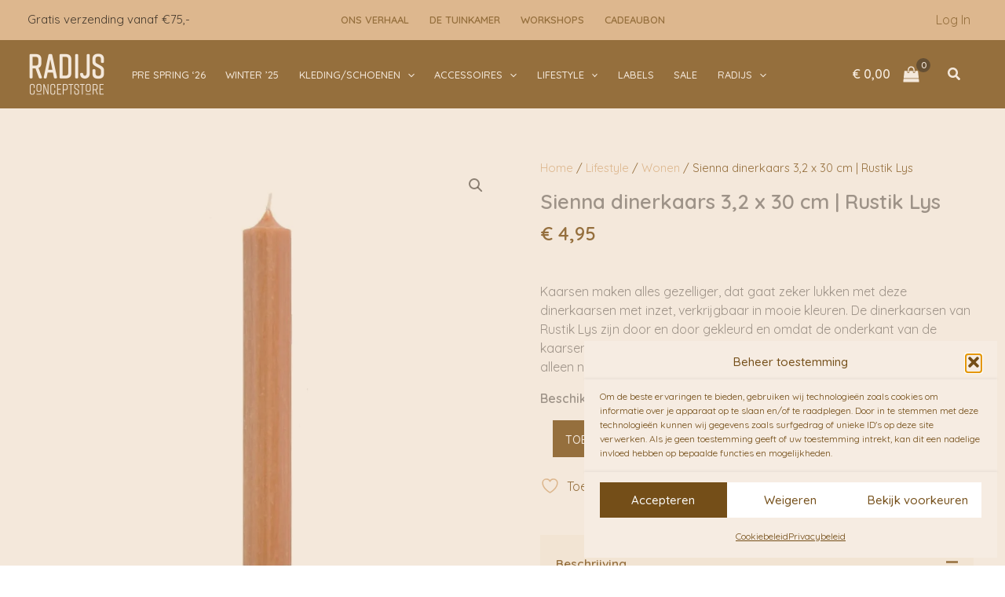

--- FILE ---
content_type: text/html; charset=UTF-8
request_url: https://radijsconceptstore.nl/product/terra-dinerkaars-met-inzet-rustik-lys-kopie-2/
body_size: 87510
content:
<!DOCTYPE html>
<html lang="nl-NL">
<head>
<meta charset="UTF-8">
<script>
var gform;gform||(document.addEventListener("gform_main_scripts_loaded",function(){gform.scriptsLoaded=!0}),document.addEventListener("gform/theme/scripts_loaded",function(){gform.themeScriptsLoaded=!0}),window.addEventListener("DOMContentLoaded",function(){gform.domLoaded=!0}),gform={domLoaded:!1,scriptsLoaded:!1,themeScriptsLoaded:!1,isFormEditor:()=>"function"==typeof InitializeEditor,callIfLoaded:function(o){return!(!gform.domLoaded||!gform.scriptsLoaded||!gform.themeScriptsLoaded&&!gform.isFormEditor()||(gform.isFormEditor()&&console.warn("The use of gform.initializeOnLoaded() is deprecated in the form editor context and will be removed in Gravity Forms 3.1."),o(),0))},initializeOnLoaded:function(o){gform.callIfLoaded(o)||(document.addEventListener("gform_main_scripts_loaded",()=>{gform.scriptsLoaded=!0,gform.callIfLoaded(o)}),document.addEventListener("gform/theme/scripts_loaded",()=>{gform.themeScriptsLoaded=!0,gform.callIfLoaded(o)}),window.addEventListener("DOMContentLoaded",()=>{gform.domLoaded=!0,gform.callIfLoaded(o)}))},hooks:{action:{},filter:{}},addAction:function(o,r,e,t){gform.addHook("action",o,r,e,t)},addFilter:function(o,r,e,t){gform.addHook("filter",o,r,e,t)},doAction:function(o){gform.doHook("action",o,arguments)},applyFilters:function(o){return gform.doHook("filter",o,arguments)},removeAction:function(o,r){gform.removeHook("action",o,r)},removeFilter:function(o,r,e){gform.removeHook("filter",o,r,e)},addHook:function(o,r,e,t,n){null==gform.hooks[o][r]&&(gform.hooks[o][r]=[]);var d=gform.hooks[o][r];null==n&&(n=r+"_"+d.length),gform.hooks[o][r].push({tag:n,callable:e,priority:t=null==t?10:t})},doHook:function(r,o,e){var t;if(e=Array.prototype.slice.call(e,1),null!=gform.hooks[r][o]&&((o=gform.hooks[r][o]).sort(function(o,r){return o.priority-r.priority}),o.forEach(function(o){"function"!=typeof(t=o.callable)&&(t=window[t]),"action"==r?t.apply(null,e):e[0]=t.apply(null,e)})),"filter"==r)return e[0]},removeHook:function(o,r,t,n){var e;null!=gform.hooks[o][r]&&(e=(e=gform.hooks[o][r]).filter(function(o,r,e){return!!(null!=n&&n!=o.tag||null!=t&&t!=o.priority)}),gform.hooks[o][r]=e)}});
</script>

<meta name="viewport" content="width=device-width, initial-scale=1">
	<link rel="profile" href="https://gmpg.org/xfn/11"> 
					<script>document.documentElement.className = document.documentElement.className + ' yes-js js_active js'</script>
			<meta name='robots' content='index, follow, max-image-preview:large, max-snippet:-1, max-video-preview:-1' />

	<!-- This site is optimized with the Yoast SEO Premium plugin v26.8 (Yoast SEO v26.8) - https://yoast.com/product/yoast-seo-premium-wordpress/ -->
	<title>Sienna dinerkaars 3,2 x 30 cm | Rustik Lys &#8226; RADIJS Conceptstore</title>
	<meta name="description" content="De dinerkaarsen van Rustik Lys zijn door en door gekleurd die wel 21 uur brand. Verkrijgbaar bij Radijs conceptstore." />
	<link rel="canonical" href="https://radijsconceptstore.nl/product/terra-dinerkaars-met-inzet-rustik-lys-kopie-2/" />
	<meta property="og:locale" content="nl_NL" />
	<meta property="og:type" content="product" />
	<meta property="og:title" content="Sienna dinerkaars 3,2 x 30 cm | Rustik Lys &#8226; RADIJS Conceptstore" />
	<meta property="og:description" content="De dinerkaarsen van Rustik Lys zijn door en door gekleurd die wel 21 uur brand. Verkrijgbaar bij Radijs conceptstore." />
	<meta property="og:url" content="https://radijsconceptstore.nl/product/terra-dinerkaars-met-inzet-rustik-lys-kopie-2/" />
	<meta property="og:site_name" content="RADIJS Conceptstore" />
	<meta property="article:modified_time" content="2026-01-31T09:06:51+00:00" />
	<meta property="og:image" content="https://radijsconceptstore.nl/wp-content/uploads/2023/01/RADIJS-LOGO-640-BRUIN.png" />
	<meta property="og:image:width" content="640" />
	<meta property="og:image:height" content="350" />
	<meta property="og:image:type" content="image/png" />
	<meta name="twitter:card" content="summary_large_image" />
	<meta name="twitter:label1" content="Prijs" />
	<meta name="twitter:data1" content="&euro;&nbsp;4,95" />
	<meta name="twitter:label2" content="Beschikbaarheid" />
	<meta name="twitter:data2" content="Op voorraad" />
	<script type="application/ld+json" class="yoast-schema-graph">{"@context":"https://schema.org","@graph":[{"@type":["WebPage","ItemPage"],"@id":"https://radijsconceptstore.nl/product/terra-dinerkaars-met-inzet-rustik-lys-kopie-2/","url":"https://radijsconceptstore.nl/product/terra-dinerkaars-met-inzet-rustik-lys-kopie-2/","name":"Sienna dinerkaars 3,2 x 30 cm | Rustik Lys &#8226; RADIJS Conceptstore","isPartOf":{"@id":"https://radijsconceptstore.nl/#website"},"primaryImageOfPage":{"@id":"https://radijsconceptstore.nl/product/terra-dinerkaars-met-inzet-rustik-lys-kopie-2/#primaryimage"},"image":{"@id":"https://radijsconceptstore.nl/product/terra-dinerkaars-met-inzet-rustik-lys-kopie-2/#primaryimage"},"thumbnailUrl":"https://radijsconceptstore.nl/wp-content/uploads/2020/12/E08FE703-FA3B-49D7-AD6C-E927E5FF1B13.jpeg","description":"De dinerkaarsen van Rustik Lys zijn door en door gekleurd die wel 21 uur brand. Verkrijgbaar bij Radijs conceptstore.","breadcrumb":{"@id":"https://radijsconceptstore.nl/product/terra-dinerkaars-met-inzet-rustik-lys-kopie-2/#breadcrumb"},"inLanguage":"nl-NL","potentialAction":{"@type":"BuyAction","target":"https://radijsconceptstore.nl/product/terra-dinerkaars-met-inzet-rustik-lys-kopie-2/"}},{"@type":"ImageObject","inLanguage":"nl-NL","@id":"https://radijsconceptstore.nl/product/terra-dinerkaars-met-inzet-rustik-lys-kopie-2/#primaryimage","url":"https://radijsconceptstore.nl/wp-content/uploads/2020/12/E08FE703-FA3B-49D7-AD6C-E927E5FF1B13.jpeg","contentUrl":"https://radijsconceptstore.nl/wp-content/uploads/2020/12/E08FE703-FA3B-49D7-AD6C-E927E5FF1B13.jpeg","width":1500,"height":1500},{"@type":"BreadcrumbList","@id":"https://radijsconceptstore.nl/product/terra-dinerkaars-met-inzet-rustik-lys-kopie-2/#breadcrumb","itemListElement":[{"@type":"ListItem","position":1,"name":"Home","item":"https://radijsconceptstore.nl/"},{"@type":"ListItem","position":2,"name":"Store","item":"https://radijsconceptstore.nl/store/"},{"@type":"ListItem","position":3,"name":"Sienna dinerkaars 3,2 x 30 cm | Rustik Lys"}]},{"@type":"WebSite","@id":"https://radijsconceptstore.nl/#website","url":"https://radijsconceptstore.nl/","name":"RADIJS Conceptstore","description":"","publisher":{"@id":"https://radijsconceptstore.nl/#organization"},"alternateName":"RADIJS","potentialAction":[{"@type":"SearchAction","target":{"@type":"EntryPoint","urlTemplate":"https://radijsconceptstore.nl/?s={search_term_string}"},"query-input":{"@type":"PropertyValueSpecification","valueRequired":true,"valueName":"search_term_string"}}],"inLanguage":"nl-NL"},{"@type":["Organization","Place","ClothingStore"],"@id":"https://radijsconceptstore.nl/#organization","name":"RADIJS Conceptstore","url":"https://radijsconceptstore.nl/","logo":{"@id":"https://radijsconceptstore.nl/product/terra-dinerkaars-met-inzet-rustik-lys-kopie-2/#local-main-organization-logo"},"image":{"@id":"https://radijsconceptstore.nl/product/terra-dinerkaars-met-inzet-rustik-lys-kopie-2/#local-main-organization-logo"},"sameAs":["https://www.facebook.com/radijsconceptstore/","https://www.instagram.com/radijs_conceptstore/"],"address":{"@id":"https://radijsconceptstore.nl/product/terra-dinerkaars-met-inzet-rustik-lys-kopie-2/#local-main-place-address"},"geo":{"@type":"GeoCoordinates","latitude":"52.1409335","longitude":"6.198013"},"telephone":["0575 484 002"],"contactPoint":{"@type":"ContactPoint","telephone":"0575 484 002","email":"info@radijsconceptstore.nl"},"openingHoursSpecification":[{"@type":"OpeningHoursSpecification","dayOfWeek":["Monday"],"opens":"13:00","closes":"17:30"},{"@type":"OpeningHoursSpecification","dayOfWeek":["Tuesday","Friday","Saturday"],"opens":"10:00","closes":"17:30"},{"@type":"OpeningHoursSpecification","dayOfWeek":["Wednesday","Thursday"],"opens":"09:00","closes":"17:30"},{"@type":"OpeningHoursSpecification","dayOfWeek":["Sunday"],"opens":"10:00","closes":"17:00"}],"email":"info@radijsconceptstore.nl"},{"@type":"PostalAddress","@id":"https://radijsconceptstore.nl/product/terra-dinerkaars-met-inzet-rustik-lys-kopie-2/#local-main-place-address","streetAddress":"Laarstraat 20","addressLocality":"Zutphen","postalCode":"7201 CE","addressRegion":"Gelderland","addressCountry":"NL"},{"@type":"ImageObject","inLanguage":"nl-NL","@id":"https://radijsconceptstore.nl/product/terra-dinerkaars-met-inzet-rustik-lys-kopie-2/#local-main-organization-logo","url":"https://radijsconceptstore.nl/wp-content/uploads/2018/11/CFFF4131-3FE0-4472-B5F0-FCC57BC7F2A4.jpeg","contentUrl":"https://radijsconceptstore.nl/wp-content/uploads/2018/11/CFFF4131-3FE0-4472-B5F0-FCC57BC7F2A4.jpeg","width":224,"height":224,"caption":"RADIJS Conceptstore"}]}</script>
	<meta property="product:price:amount" content="4.95" />
	<meta property="product:price:currency" content="EUR" />
	<meta property="og:availability" content="instock" />
	<meta property="product:availability" content="instock" />
	<meta property="product:retailer_item_id" content="RL60" />
	<meta property="product:condition" content="new" />
	<meta name="geo.placename" content="Zutphen" />
	<meta name="geo.position" content="52.1409335;6.198013" />
	<meta name="geo.region" content="Nederland" />
	<!-- / Yoast SEO Premium plugin. -->


<link rel='dns-prefetch' href='//www.googletagmanager.com' />
<link rel='dns-prefetch' href='//capi-automation.s3.us-east-2.amazonaws.com' />
<link rel='dns-prefetch' href='//fonts.googleapis.com' />
<link rel='dns-prefetch' href='//pagead2.googlesyndication.com' />
<link rel="alternate" type="application/rss+xml" title="RADIJS Conceptstore &raquo; feed" href="https://radijsconceptstore.nl/feed/" />
<link rel="alternate" type="application/rss+xml" title="RADIJS Conceptstore &raquo; reacties feed" href="https://radijsconceptstore.nl/comments/feed/" />
<link rel="alternate" title="oEmbed (JSON)" type="application/json+oembed" href="https://radijsconceptstore.nl/wp-json/oembed/1.0/embed?url=https%3A%2F%2Fradijsconceptstore.nl%2Fproduct%2Fterra-dinerkaars-met-inzet-rustik-lys-kopie-2%2F" />
<link rel="alternate" title="oEmbed (XML)" type="text/xml+oembed" href="https://radijsconceptstore.nl/wp-json/oembed/1.0/embed?url=https%3A%2F%2Fradijsconceptstore.nl%2Fproduct%2Fterra-dinerkaars-met-inzet-rustik-lys-kopie-2%2F&#038;format=xml" />
<style id='wp-img-auto-sizes-contain-inline-css'>
img:is([sizes=auto i],[sizes^="auto," i]){contain-intrinsic-size:3000px 1500px}
/*# sourceURL=wp-img-auto-sizes-contain-inline-css */
</style>

<link rel='stylesheet' id='astra-theme-css-css' href='https://radijsconceptstore.nl/wp-content/themes/astra/assets/css/minified/main.min.css?ver=4.12.1' media='all' />
<style id='astra-theme-css-inline-css'>
:root{--ast-post-nav-space:0;--ast-container-default-xlg-padding:3em;--ast-container-default-lg-padding:3em;--ast-container-default-slg-padding:2em;--ast-container-default-md-padding:3em;--ast-container-default-sm-padding:3em;--ast-container-default-xs-padding:2.4em;--ast-container-default-xxs-padding:1.8em;--ast-code-block-background:#ECEFF3;--ast-comment-inputs-background:#F9FAFB;--ast-normal-container-width:1140px;--ast-narrow-container-width:750px;--ast-blog-title-font-weight:normal;--ast-blog-meta-weight:inherit;--ast-global-color-primary:var(--ast-global-color-5);--ast-global-color-secondary:var(--ast-global-color-4);--ast-global-color-alternate-background:var(--ast-global-color-7);--ast-global-color-subtle-background:var(--ast-global-color-6);--ast-bg-style-guide:var( --ast-global-color-secondary,--ast-global-color-5 );--ast-shadow-style-guide:0px 0px 4px 0 #00000057;--ast-global-dark-bg-style:#fff;--ast-global-dark-lfs:#fbfbfb;--ast-widget-bg-color:#fafafa;--ast-wc-container-head-bg-color:#fbfbfb;--ast-title-layout-bg:#eeeeee;--ast-search-border-color:#e7e7e7;--ast-lifter-hover-bg:#e6e6e6;--ast-gallery-block-color:#000;--srfm-color-input-label:var(--ast-global-color-2);}html{font-size:100%;}a{color:var(--ast-global-color-0);}a:hover,a:focus{color:var(--ast-global-color-1);}body,button,input,select,textarea,.ast-button,.ast-custom-button{font-family:'Quicksand',sans-serif;font-weight:400;font-size:16px;font-size:1rem;line-height:var(--ast-body-line-height,1.5em);}blockquote{color:var(--ast-global-color-0);}p,.entry-content p{margin-bottom:1em;}h1,h2,h3,h4,h5,h6,.entry-content :where(h1,h2,h3,h4,h5,h6),.site-title,.site-title a{font-family:'Open Sans',sans-serif;font-weight:700;text-transform:uppercase;}.site-title{font-size:26px;font-size:1.625rem;display:none;}header .custom-logo-link img{max-width:100px;width:100px;}.astra-logo-svg{width:100px;}.site-header .site-description{font-size:15px;font-size:0.9375rem;display:none;}.entry-title{font-size:26px;font-size:1.625rem;}.archive .ast-article-post .ast-article-inner,.blog .ast-article-post .ast-article-inner,.archive .ast-article-post .ast-article-inner:hover,.blog .ast-article-post .ast-article-inner:hover{overflow:hidden;}h1,.entry-content :where(h1){font-size:55px;font-size:3.4375rem;font-weight:700;font-family:'Open Sans',sans-serif;line-height:1em;text-transform:uppercase;text-decoration:initial;}h2,.entry-content :where(h2){font-size:36px;font-size:2.25rem;font-weight:700;font-family:'Open Sans',sans-serif;line-height:1em;text-transform:uppercase;}h3,.entry-content :where(h3){font-size:29px;font-size:1.8125rem;font-weight:700;font-family:'Open Sans',sans-serif;line-height:1.3em;text-transform:uppercase;}h4,.entry-content :where(h4){font-size:22px;font-size:1.375rem;line-height:1.2em;font-weight:700;font-family:'Open Sans',sans-serif;text-transform:uppercase;}h5,.entry-content :where(h5){font-size:16px;font-size:1rem;line-height:1.2em;font-weight:700;font-family:'Open Sans',sans-serif;text-transform:uppercase;}h6,.entry-content :where(h6){font-size:13px;font-size:0.8125rem;line-height:1.25em;font-weight:400;font-family:'Open Sans',sans-serif;text-transform:uppercase;}::selection{background-color:var(--ast-global-color-0);color:#ffffff;}body,h1,h2,h3,h4,h5,h6,.entry-title a,.entry-content :where(h1,h2,h3,h4,h5,h6){color:var(--ast-global-color-0);}.tagcloud a:hover,.tagcloud a:focus,.tagcloud a.current-item{color:#ffffff;border-color:var(--ast-global-color-0);background-color:var(--ast-global-color-0);}input:focus,input[type="text"]:focus,input[type="email"]:focus,input[type="url"]:focus,input[type="password"]:focus,input[type="reset"]:focus,input[type="search"]:focus,textarea:focus{border-color:var(--ast-global-color-0);}input[type="radio"]:checked,input[type=reset],input[type="checkbox"]:checked,input[type="checkbox"]:hover:checked,input[type="checkbox"]:focus:checked,input[type=range]::-webkit-slider-thumb{border-color:var(--ast-global-color-0);background-color:var(--ast-global-color-0);box-shadow:none;}.site-footer a:hover + .post-count,.site-footer a:focus + .post-count{background:var(--ast-global-color-0);border-color:var(--ast-global-color-0);}.single .nav-links .nav-previous,.single .nav-links .nav-next{color:var(--ast-global-color-0);}.entry-meta,.entry-meta *{line-height:1.45;color:var(--ast-global-color-0);}.entry-meta a:not(.ast-button):hover,.entry-meta a:not(.ast-button):hover *,.entry-meta a:not(.ast-button):focus,.entry-meta a:not(.ast-button):focus *,.page-links > .page-link,.page-links .page-link:hover,.post-navigation a:hover{color:var(--ast-global-color-1);}#cat option,.secondary .calendar_wrap thead a,.secondary .calendar_wrap thead a:visited{color:var(--ast-global-color-0);}.secondary .calendar_wrap #today,.ast-progress-val span{background:var(--ast-global-color-0);}.secondary a:hover + .post-count,.secondary a:focus + .post-count{background:var(--ast-global-color-0);border-color:var(--ast-global-color-0);}.calendar_wrap #today > a{color:#ffffff;}.page-links .page-link,.single .post-navigation a{color:var(--ast-global-color-0);}.ast-search-menu-icon .search-form button.search-submit{padding:0 4px;}.ast-search-menu-icon form.search-form{padding-right:0;}.ast-search-menu-icon.slide-search input.search-field{width:0;}.ast-header-search .ast-search-menu-icon.ast-dropdown-active .search-form,.ast-header-search .ast-search-menu-icon.ast-dropdown-active .search-field:focus{transition:all 0.2s;}.search-form input.search-field:focus{outline:none;}.ast-archive-title{color:var(--ast-global-color-2);}.widget-title,.widget .wp-block-heading{font-size:22px;font-size:1.375rem;color:var(--ast-global-color-2);}.single .ast-author-details .author-title{color:var(--ast-global-color-1);}.ast-single-post .entry-content a,.ast-comment-content a:not(.ast-comment-edit-reply-wrap a),.woocommerce-js .woocommerce-product-details__short-description a{text-decoration:underline;}.ast-single-post .wp-block-button .wp-block-button__link,.ast-single-post .entry-content .uagb-tab a,.ast-single-post .entry-content .uagb-ifb-cta a,.ast-single-post .entry-content .wp-block-uagb-buttons a,.ast-single-post .entry-content .uabb-module-content a,.ast-single-post .entry-content .uagb-post-grid a,.ast-single-post .entry-content .uagb-timeline a,.ast-single-post .entry-content .uagb-toc__wrap a,.ast-single-post .entry-content .uagb-taxomony-box a,.ast-single-post .entry-content .woocommerce a,.entry-content .wp-block-latest-posts > li > a,.ast-single-post .entry-content .wp-block-file__button,a.ast-post-filter-single,.ast-single-post .wp-block-buttons .wp-block-button.is-style-outline .wp-block-button__link,.ast-single-post .ast-comment-content .comment-reply-link,.ast-single-post .ast-comment-content .comment-edit-link,.entry-content [CLASS*="wc-block"] .wc-block-components-button,.entry-content [CLASS*="wc-block"] .wc-block-components-totals-coupon-link,.entry-content [CLASS*="wc-block"] .wc-block-components-product-name{text-decoration:none;}.ast-search-menu-icon.slide-search a:focus-visible:focus-visible,.astra-search-icon:focus-visible,#close:focus-visible,a:focus-visible,.ast-menu-toggle:focus-visible,.site .skip-link:focus-visible,.wp-block-loginout input:focus-visible,.wp-block-search.wp-block-search__button-inside .wp-block-search__inside-wrapper,.ast-header-navigation-arrow:focus-visible,.woocommerce .wc-proceed-to-checkout > .checkout-button:focus-visible,.woocommerce .woocommerce-MyAccount-navigation ul li a:focus-visible,.ast-orders-table__row .ast-orders-table__cell:focus-visible,.woocommerce .woocommerce-order-details .order-again > .button:focus-visible,.woocommerce .woocommerce-message a.button.wc-forward:focus-visible,.woocommerce #minus_qty:focus-visible,.woocommerce #plus_qty:focus-visible,a#ast-apply-coupon:focus-visible,.woocommerce .woocommerce-info a:focus-visible,.woocommerce .astra-shop-summary-wrap a:focus-visible,.woocommerce a.wc-forward:focus-visible,#ast-apply-coupon:focus-visible,.woocommerce-js .woocommerce-mini-cart-item a.remove:focus-visible,#close:focus-visible,.button.search-submit:focus-visible,#search_submit:focus,.normal-search:focus-visible,.ast-header-account-wrap:focus-visible,.woocommerce .ast-on-card-button.ast-quick-view-trigger:focus,.astra-cart-drawer-close:focus,.ast-single-variation:focus,.ast-woocommerce-product-gallery__image:focus,.ast-button:focus,.woocommerce-product-gallery--with-images [data-controls="prev"]:focus-visible,.woocommerce-product-gallery--with-images [data-controls="next"]:focus-visible,.ast-builder-button-wrap:has(.ast-custom-button-link:focus),.ast-builder-button-wrap .ast-custom-button-link:focus{outline-style:dotted;outline-color:inherit;outline-width:thin;}input:focus,input[type="text"]:focus,input[type="email"]:focus,input[type="url"]:focus,input[type="password"]:focus,input[type="reset"]:focus,input[type="search"]:focus,input[type="number"]:focus,textarea:focus,.wp-block-search__input:focus,[data-section="section-header-mobile-trigger"] .ast-button-wrap .ast-mobile-menu-trigger-minimal:focus,.ast-mobile-popup-drawer.active .menu-toggle-close:focus,.woocommerce-ordering select.orderby:focus,#ast-scroll-top:focus,#coupon_code:focus,.woocommerce-page #comment:focus,.woocommerce #reviews #respond input#submit:focus,.woocommerce a.add_to_cart_button:focus,.woocommerce .button.single_add_to_cart_button:focus,.woocommerce .woocommerce-cart-form button:focus,.woocommerce .woocommerce-cart-form__cart-item .quantity .qty:focus,.woocommerce .woocommerce-billing-fields .woocommerce-billing-fields__field-wrapper .woocommerce-input-wrapper > .input-text:focus,.woocommerce #order_comments:focus,.woocommerce #place_order:focus,.woocommerce .woocommerce-address-fields .woocommerce-address-fields__field-wrapper .woocommerce-input-wrapper > .input-text:focus,.woocommerce .woocommerce-MyAccount-content form button:focus,.woocommerce .woocommerce-MyAccount-content .woocommerce-EditAccountForm .woocommerce-form-row .woocommerce-Input.input-text:focus,.woocommerce .ast-woocommerce-container .woocommerce-pagination ul.page-numbers li a:focus,body #content .woocommerce form .form-row .select2-container--default .select2-selection--single:focus,#ast-coupon-code:focus,.woocommerce.woocommerce-js .quantity input[type=number]:focus,.woocommerce-js .woocommerce-mini-cart-item .quantity input[type=number]:focus,.woocommerce p#ast-coupon-trigger:focus{border-style:dotted;border-color:inherit;border-width:thin;}input{outline:none;}.woocommerce-js input[type=text]:focus,.woocommerce-js input[type=email]:focus,.woocommerce-js textarea:focus,input[type=number]:focus,.comments-area textarea#comment:focus,.comments-area textarea#comment:active,.comments-area .ast-comment-formwrap input[type="text"]:focus,.comments-area .ast-comment-formwrap input[type="text"]:active{outline-style:unset;outline-color:inherit;outline-width:thin;}.site-logo-img img{ transition:all 0.2s linear;}body .ast-oembed-container *{position:absolute;top:0;width:100%;height:100%;left:0;}body .wp-block-embed-pocket-casts .ast-oembed-container *{position:unset;}.ast-single-post-featured-section + article {margin-top: 2em;}.site-content .ast-single-post-featured-section img {width: 100%;overflow: hidden;object-fit: cover;}.site > .ast-single-related-posts-container {margin-top: 0;}@media (min-width: 922px) {.ast-desktop .ast-container--narrow {max-width: var(--ast-narrow-container-width);margin: 0 auto;}}@media (max-width:921.9px){#ast-desktop-header{display:none;}}@media (min-width:922px){#ast-mobile-header{display:none;}}.ast-site-header-cart .cart-container,.ast-edd-site-header-cart .ast-edd-cart-container {transition: all 0.2s linear;}.ast-site-header-cart .ast-woo-header-cart-info-wrap,.ast-edd-site-header-cart .ast-edd-header-cart-info-wrap {padding: 0 6px 0 2px;font-weight: 600;line-height: 2.7;display: inline-block;}.ast-site-header-cart i.astra-icon {font-size: 20px;font-size: 1.3em;font-style: normal;font-weight: normal;position: relative;padding: 0 2px;}.ast-site-header-cart i.astra-icon.no-cart-total:after,.ast-header-break-point.ast-header-custom-item-outside .ast-edd-header-cart-info-wrap,.ast-header-break-point.ast-header-custom-item-outside .ast-woo-header-cart-info-wrap {display: none;}.ast-site-header-cart.ast-menu-cart-fill i.astra-icon,.ast-edd-site-header-cart.ast-edd-menu-cart-fill span.astra-icon {font-size: 1.1em;}.astra-cart-drawer {position: fixed;display: block;visibility: hidden;overflow: auto;-webkit-overflow-scrolling: touch;z-index: 10000;background-color: var(--ast-global-color-primary,var(--ast-global-color-5));transform: translate3d(0,0,0);opacity: 0;will-change: transform;transition: 0.25s ease;}.woocommerce-mini-cart {position: relative;}.woocommerce-mini-cart::before {content: "";transition: .3s;}.woocommerce-mini-cart.ajax-mini-cart-qty-loading::before {position: absolute;top: 0;left: 0;right: 0;width: 100%;height: 100%;z-index: 5;background-color: var(--ast-global-color-primary,var(--ast-global-color-5));opacity: .5;}.astra-cart-drawer {width: 460px;height: 100%;left: 100%;top: 0px;opacity: 1;transform: translate3d(0%,0,0);}.astra-cart-drawer .astra-cart-drawer-header {position: absolute;width: 100%;text-align: left;text-transform: inherit;font-weight: 500;border-bottom: 1px solid var(--ast-border-color);padding: 1.34em;line-height: 1;z-index: 1;max-height: 3.5em;}.astra-cart-drawer .astra-cart-drawer-header .astra-cart-drawer-title {color: var(--ast-global-color-2);}.astra-cart-drawer .astra-cart-drawer-close .ast-close-svg {width: 22px;height: 22px;}.astra-cart-drawer .astra-cart-drawer-content,.astra-cart-drawer .astra-cart-drawer-content .widget_shopping_cart,.astra-cart-drawer .astra-cart-drawer-content .widget_shopping_cart_content {height: 100%;}.astra-cart-drawer .astra-cart-drawer-content {padding-top: 3.5em;}.astra-cart-drawer .ast-mini-cart-price-wrap .multiply-symbol{padding: 0 0.5em;}.astra-cart-drawer .astra-cart-drawer-content .woocommerce-mini-cart-item .ast-mini-cart-price-wrap {float: right;margin-top: 0.5em;max-width: 50%;}.astra-cart-drawer .astra-cart-drawer-content .woocommerce-mini-cart-item .variation {margin-top: 0.5em;margin-bottom: 0.5em;}.astra-cart-drawer .astra-cart-drawer-content .woocommerce-mini-cart-item .variation dt {font-weight: 500;}.astra-cart-drawer .astra-cart-drawer-content .widget_shopping_cart_content {display: flex;flex-direction: column;overflow: hidden;}.astra-cart-drawer .astra-cart-drawer-content .widget_shopping_cart_content ul li {min-height: 60px;}.woocommerce-js .astra-cart-drawer .astra-cart-drawer-content .woocommerce-mini-cart__total {display: flex;justify-content: space-between;padding: 0.7em 1.34em;margin-bottom: 0;}.woocommerce-js .astra-cart-drawer .astra-cart-drawer-content .woocommerce-mini-cart__total strong,.woocommerce-js .astra-cart-drawer .astra-cart-drawer-content .woocommerce-mini-cart__total .amount {width: 50%;}.astra-cart-drawer .astra-cart-drawer-content .woocommerce-mini-cart {padding: 1.3em;flex: 1;overflow: auto;}.astra-cart-drawer .astra-cart-drawer-content .woocommerce-mini-cart a.remove {width: 20px;height: 20px;line-height: 16px;}.astra-cart-drawer .astra-cart-drawer-content .woocommerce-mini-cart__total {padding: 1em 1.5em;margin: 0;text-align: center;}.astra-cart-drawer .astra-cart-drawer-content .woocommerce-mini-cart__buttons {padding: 1.34em;text-align: center;margin-bottom: 0;}.astra-cart-drawer .astra-cart-drawer-content .woocommerce-mini-cart__buttons .button.checkout {margin-right: 0;}.astra-cart-drawer .astra-cart-drawer-content .woocommerce-mini-cart__buttons a{width: 100%;}.woocommerce-js .astra-cart-drawer .astra-cart-drawer-content .woocommerce-mini-cart__buttons a:nth-last-child(1) {margin-bottom: 0;}.astra-cart-drawer .astra-cart-drawer-content .edd-cart-item {padding: .5em 2.6em .5em 1.5em;}.astra-cart-drawer .astra-cart-drawer-content .edd-cart-item .edd-remove-from-cart::after {width: 20px;height: 20px;line-height: 16px;}.astra-cart-drawer .astra-cart-drawer-content .edd-cart-number-of-items {padding: 1em 1.5em 1em 1.5em;margin-bottom: 0;text-align: center;}.astra-cart-drawer .astra-cart-drawer-content .edd_total {padding: .5em 1.5em;margin: 0;text-align: center;}.astra-cart-drawer .astra-cart-drawer-content .cart_item.edd_checkout {padding: 1em 1.5em 0;text-align: center;margin-top: 0;}.astra-cart-drawer .widget_shopping_cart_content > .woocommerce-mini-cart__empty-message {display: none;}.astra-cart-drawer .woocommerce-mini-cart__empty-message,.astra-cart-drawer .cart_item.empty {text-align: center;margin-top: 10px;}body.admin-bar .astra-cart-drawer {padding-top: 32px;}@media (max-width: 782px) {body.admin-bar .astra-cart-drawer {padding-top: 46px;}}.ast-mobile-cart-active body.ast-hfb-header {overflow: hidden;}.ast-mobile-cart-active .astra-mobile-cart-overlay {opacity: 1;cursor: pointer;visibility: visible;z-index: 999;}.ast-mini-cart-empty-wrap {display: flex;flex-wrap: wrap;height: 100%;align-items: flex-end;}.ast-mini-cart-empty-wrap > * {width: 100%;}.astra-cart-drawer-content .ast-mini-cart-empty {height: 100%;display: flex;flex-direction: column;justify-content: space-between;text-align: center;}.astra-cart-drawer-content .ast-mini-cart-empty .ast-mini-cart-message {display: flex;align-items: center;justify-content: center;height: 100%;padding: 1.34em;}@media (min-width: 546px) {.astra-cart-drawer .astra-cart-drawer-content.ast-large-view .woocommerce-mini-cart__buttons {display: flex;}.woocommerce-js .astra-cart-drawer .astra-cart-drawer-content.ast-large-view .woocommerce-mini-cart__buttons a,.woocommerce-js .astra-cart-drawer .astra-cart-drawer-content.ast-large-view .woocommerce-mini-cart__buttons a.checkout {margin-top: 0;margin-bottom: 0;}}.ast-site-header-cart .cart-container:focus-visible {display: inline-block;}.ast-site-header-cart i.astra-icon:after {content: attr(data-cart-total);position: absolute;font-family: 'Quicksand',sans-serif;font-style: normal;top: -10px;right: -12px;font-weight: bold;box-shadow: 1px 1px 3px 0px rgba(0,0,0,0.3);font-size: 11px;padding-left: 0px;padding-right: 1px;line-height: 17px;letter-spacing: -.5px;height: 18px;min-width: 18px;border-radius: 99px;text-align: center;z-index: 3;}li.woocommerce-custom-menu-item .ast-site-header-cart i.astra-icon:after,li.edd-custom-menu-item .ast-edd-site-header-cart span.astra-icon:after {padding-left: 2px;}.astra-cart-drawer .astra-cart-drawer-close {position: absolute;top: 0.5em;right: 0;border: none;margin: 0;padding: .6em 1em .4em;color: var(--ast-global-color-2);background-color: transparent;}.astra-mobile-cart-overlay {background-color: rgba(0,0,0,0.4);position: fixed;top: 0;right: 0;bottom: 0;left: 0;visibility: hidden;opacity: 0;transition: opacity 0.2s ease-in-out;}.astra-cart-drawer .astra-cart-drawer-content .edd-cart-item .edd-remove-from-cart {right: 1.2em;}.ast-header-break-point.ast-woocommerce-cart-menu.ast-hfb-header .ast-cart-menu-wrap,.ast-header-break-point.ast-hfb-header .ast-cart-menu-wrap,.ast-header-break-point .ast-edd-site-header-cart-wrap .ast-edd-cart-menu-wrap {width: auto;height: 2em;font-size: 1.4em;line-height: 2;vertical-align: middle;text-align: right;}.woocommerce-js .astra-cart-drawer .astra-cart-drawer-content .woocommerce-mini-cart__buttons .button:not(.checkout):not(.ast-continue-shopping) {margin-right: 10px;}.woocommerce-js .astra-cart-drawer .astra-cart-drawer-content .woocommerce-mini-cart__buttons .button:not(.checkout):not(.ast-continue-shopping),.ast-site-header-cart .widget_shopping_cart .buttons .button:not(.checkout),.ast-site-header-cart .ast-site-header-cart-data .ast-mini-cart-empty .woocommerce-mini-cart__buttons a.button {background-color: transparent;border-style: solid;border-width: 1px;border-color: var(--ast-global-color-0);color: var(--ast-global-color-0);}.woocommerce-js .astra-cart-drawer .astra-cart-drawer-content .woocommerce-mini-cart__buttons .button:not(.checkout):not(.ast-continue-shopping):hover,.ast-site-header-cart .widget_shopping_cart .buttons .button:not(.checkout):hover {border-color: var(--ast-global-color-0);color: var(--ast-global-color-0);}.woocommerce-js .astra-cart-drawer .astra-cart-drawer-content .woocommerce-mini-cart__buttons a.checkout {margin-left: 0;margin-top: 10px;border-style: solid;border-width: 2px;border-color: var(--ast-global-color-0);}.woocommerce-js .astra-cart-drawer .astra-cart-drawer-content .woocommerce-mini-cart__buttons a.checkout:hover {border-color: var(--ast-global-color-0);}.woocommerce-js .astra-cart-drawer .astra-cart-drawer-content .woocommerce-mini-cart__total strong{padding-right: .5em;text-align: left;font-weight: 500;}.woocommerce-js .astra-cart-drawer .astra-cart-drawer-content .woocommerce-mini-cart__total .amount{text-align: right;}.astra-cart-drawer.active {transform: translate3d(-100%,0,0);visibility: visible;}.ast-site-header-cart.ast-menu-cart-outline .ast-cart-menu-wrap,.ast-site-header-cart.ast-menu-cart-fill .ast-cart-menu-wrap,.ast-edd-site-header-cart.ast-edd-menu-cart-outline .ast-edd-cart-menu-wrap,.ast-edd-site-header-cart.ast-edd-menu-cart-fill .ast-edd-cart-menu-wrap {line-height: 1.8;}@media (max-width:921px){.astra-cart-drawer.active{width:80%;}}@media (max-width:544px){.astra-cart-drawer.active{width:100%;}}@media( max-width: 420px ) {.single .nav-links .nav-previous,.single .nav-links .nav-next {width: 100%;text-align: center;}}.wp-block-buttons.aligncenter{justify-content:center;}@media (max-width:921px){.ast-theme-transparent-header #primary,.ast-theme-transparent-header #secondary{padding:0;}}@media (max-width:921px){.ast-plain-container.ast-no-sidebar #primary{padding:0;}}.ast-plain-container.ast-no-sidebar #primary{margin-top:0;margin-bottom:0;}@media (min-width:1200px){.ast-plain-container.ast-no-sidebar #primary{margin-top:60px;margin-bottom:60px;}}.wp-block-button.is-style-outline .wp-block-button__link{border-color:var(--ast-global-color-0);border-top-width:0px;border-right-width:0px;border-bottom-width:0px;border-left-width:0px;}div.wp-block-button.is-style-outline > .wp-block-button__link:not(.has-text-color),div.wp-block-button.wp-block-button__link.is-style-outline:not(.has-text-color){color:var(--ast-global-color-0);}.wp-block-button.is-style-outline .wp-block-button__link:hover,.wp-block-buttons .wp-block-button.is-style-outline .wp-block-button__link:focus,.wp-block-buttons .wp-block-button.is-style-outline > .wp-block-button__link:not(.has-text-color):hover,.wp-block-buttons .wp-block-button.wp-block-button__link.is-style-outline:not(.has-text-color):hover{color:rgba(255,255,255,0.69);background-color:var(--ast-global-color-0);border-color:var(--ast-global-color-0);}.post-page-numbers.current .page-link,.ast-pagination .page-numbers.current{color:#ffffff;border-color:var(--ast-global-color-0);background-color:var(--ast-global-color-0);}.wp-block-button.is-style-outline .wp-block-button__link{border-top-width:0px;border-right-width:0px;border-bottom-width:0px;border-left-width:0px;}.wp-block-buttons .wp-block-button.is-style-outline .wp-block-button__link.wp-element-button,.ast-outline-button,.wp-block-uagb-buttons-child .uagb-buttons-repeater.ast-outline-button{border-color:var(--ast-global-color-2);border-top-width:1px;border-right-width:1px;border-bottom-width:1px;border-left-width:1px;font-family:inherit;font-weight:500;font-size:14px;font-size:0.875rem;line-height:1em;padding-top:15px;padding-right:25px;padding-bottom:15px;padding-left:25px;border-top-left-radius:0px;border-top-right-radius:0px;border-bottom-right-radius:0px;border-bottom-left-radius:0px;}.wp-block-buttons .wp-block-button.is-style-outline > .wp-block-button__link:not(.has-text-color),.wp-block-buttons .wp-block-button.wp-block-button__link.is-style-outline:not(.has-text-color),.ast-outline-button{color:var(--ast-global-color-2);}.wp-block-button.is-style-outline .wp-block-button__link:hover,.wp-block-buttons .wp-block-button.is-style-outline .wp-block-button__link:focus,.wp-block-buttons .wp-block-button.is-style-outline > .wp-block-button__link:not(.has-text-color):hover,.wp-block-buttons .wp-block-button.wp-block-button__link.is-style-outline:not(.has-text-color):hover,.ast-outline-button:hover,.ast-outline-button:focus,.wp-block-uagb-buttons-child .uagb-buttons-repeater.ast-outline-button:hover,.wp-block-uagb-buttons-child .uagb-buttons-repeater.ast-outline-button:focus{color:#ffffff;background-color:var(--ast-global-color-1);border-color:var(--ast-global-color-1);}.wp-block-button .wp-block-button__link.wp-element-button.is-style-outline:not(.has-background),.wp-block-button.is-style-outline>.wp-block-button__link.wp-element-button:not(.has-background),.ast-outline-button{background-color:transparent;}@media (max-width:921px){.wp-block-buttons .wp-block-button.is-style-outline .wp-block-button__link.wp-element-button,.ast-outline-button,.wp-block-uagb-buttons-child .uagb-buttons-repeater.ast-outline-button{padding-top:15px;padding-right:25px;padding-bottom:15px;padding-left:25px;border-top-left-radius:0px;border-top-right-radius:0px;border-bottom-right-radius:0px;border-bottom-left-radius:0px;}}@media (max-width:544px){.wp-block-buttons .wp-block-button.is-style-outline .wp-block-button__link.wp-element-button,.ast-outline-button,.wp-block-uagb-buttons-child .uagb-buttons-repeater.ast-outline-button{padding-top:15px;padding-right:25px;padding-bottom:15px;padding-left:25px;border-top-left-radius:0px;border-top-right-radius:0px;border-bottom-right-radius:0px;border-bottom-left-radius:0px;}}.entry-content[data-ast-blocks-layout] > figure{margin-bottom:1em;}h1.widget-title{font-weight:700;}h2.widget-title{font-weight:700;}h3.widget-title{font-weight:700;}#page{display:flex;flex-direction:column;min-height:100vh;}.ast-404-layout-1 h1.page-title{color:var(--ast-global-color-2);}.single .post-navigation a{line-height:1em;height:inherit;}.error-404 .page-sub-title{font-size:1.5rem;font-weight:inherit;}.search .site-content .content-area .search-form{margin-bottom:0;}#page .site-content{flex-grow:1;}.widget{margin-bottom:1.25em;}#secondary li{line-height:1.5em;}#secondary .wp-block-group h2{margin-bottom:0.7em;}#secondary h2{font-size:1.7rem;}.ast-separate-container .ast-article-post,.ast-separate-container .ast-article-single,.ast-separate-container .comment-respond{padding:3em;}.ast-separate-container .ast-article-single .ast-article-single{padding:0;}.ast-article-single .wp-block-post-template-is-layout-grid{padding-left:0;}.ast-separate-container .comments-title,.ast-narrow-container .comments-title{padding:1.5em 2em;}.ast-page-builder-template .comment-form-textarea,.ast-comment-formwrap .ast-grid-common-col{padding:0;}.ast-comment-formwrap{padding:0;display:inline-flex;column-gap:20px;width:100%;margin-left:0;margin-right:0;}.comments-area textarea#comment:focus,.comments-area textarea#comment:active,.comments-area .ast-comment-formwrap input[type="text"]:focus,.comments-area .ast-comment-formwrap input[type="text"]:active {box-shadow:none;outline:none;}.archive.ast-page-builder-template .entry-header{margin-top:2em;}.ast-page-builder-template .ast-comment-formwrap{width:100%;}.entry-title{margin-bottom:0.5em;}.ast-archive-description p{font-size:inherit;font-weight:inherit;line-height:inherit;}.ast-separate-container .ast-comment-list li.depth-1,.hentry{margin-bottom:2em;}@media (min-width:921px){.ast-left-sidebar.ast-page-builder-template #secondary,.archive.ast-right-sidebar.ast-page-builder-template .site-main{padding-left:20px;padding-right:20px;}}@media (max-width:544px){.ast-comment-formwrap.ast-row{column-gap:10px;display:inline-block;}#ast-commentform .ast-grid-common-col{position:relative;width:100%;}}@media (min-width:1201px){.ast-separate-container .ast-article-post,.ast-separate-container .ast-article-single,.ast-separate-container .ast-author-box,.ast-separate-container .ast-404-layout-1,.ast-separate-container .no-results{padding:3em;}}@media (max-width:921px){.ast-left-sidebar #content > .ast-container{display:flex;flex-direction:column-reverse;width:100%;}}@media (min-width:922px){.ast-separate-container.ast-right-sidebar #primary,.ast-separate-container.ast-left-sidebar #primary{border:0;}.search-no-results.ast-separate-container #primary{margin-bottom:4em;}}.wp-block-button .wp-block-button__link{color:#ffffff;}.wp-block-button .wp-block-button__link:hover,.wp-block-button .wp-block-button__link:focus{color:rgba(255,255,255,0.69);background-color:var(--ast-global-color-0);border-color:var(--ast-global-color-0);}.wp-block-button .wp-block-button__link,.wp-block-search .wp-block-search__button,body .wp-block-file .wp-block-file__button{border-style:solid;border-top-width:0px;border-right-width:0px;border-left-width:0px;border-bottom-width:0px;border-color:var(--ast-global-color-0);background-color:var(--ast-global-color-0);color:#ffffff;font-family:inherit;font-weight:500;line-height:1em;font-size:14px;font-size:0.875rem;border-top-left-radius:0px;border-top-right-radius:0px;border-bottom-right-radius:0px;border-bottom-left-radius:0px;padding-top:10px;padding-right:20px;padding-bottom:10px;padding-left:20px;}.menu-toggle,button,.ast-button,.ast-custom-button,.button,input#submit,input[type="button"],input[type="submit"],input[type="reset"],form[CLASS*="wp-block-search__"].wp-block-search .wp-block-search__inside-wrapper .wp-block-search__button,body .wp-block-file .wp-block-file__button,.search .search-submit,.woocommerce-js a.button,.woocommerce button.button,.woocommerce .woocommerce-message a.button,.woocommerce #respond input#submit.alt,.woocommerce input.button.alt,.woocommerce input.button,.woocommerce input.button:disabled,.woocommerce input.button:disabled[disabled],.woocommerce input.button:disabled:hover,.woocommerce input.button:disabled[disabled]:hover,.woocommerce #respond input#submit,.woocommerce button.button.alt.disabled,.wc-block-grid__products .wc-block-grid__product .wp-block-button__link,.wc-block-grid__product-onsale,[CLASS*="wc-block"] button,.woocommerce-js .astra-cart-drawer .astra-cart-drawer-content .woocommerce-mini-cart__buttons .button:not(.checkout):not(.ast-continue-shopping),.woocommerce-js .astra-cart-drawer .astra-cart-drawer-content .woocommerce-mini-cart__buttons a.checkout,.woocommerce button.button.alt.disabled.wc-variation-selection-needed,[CLASS*="wc-block"] .wc-block-components-button{border-style:solid;border-top-width:0px;border-right-width:0px;border-left-width:0px;border-bottom-width:0px;color:#ffffff;border-color:var(--ast-global-color-0);background-color:var(--ast-global-color-0);padding-top:10px;padding-right:20px;padding-bottom:10px;padding-left:20px;font-family:inherit;font-weight:500;font-size:14px;font-size:0.875rem;line-height:1em;border-top-left-radius:0px;border-top-right-radius:0px;border-bottom-right-radius:0px;border-bottom-left-radius:0px;}button:focus,.menu-toggle:hover,button:hover,.ast-button:hover,.ast-custom-button:hover .button:hover,.ast-custom-button:hover ,input[type=reset]:hover,input[type=reset]:focus,input#submit:hover,input#submit:focus,input[type="button"]:hover,input[type="button"]:focus,input[type="submit"]:hover,input[type="submit"]:focus,form[CLASS*="wp-block-search__"].wp-block-search .wp-block-search__inside-wrapper .wp-block-search__button:hover,form[CLASS*="wp-block-search__"].wp-block-search .wp-block-search__inside-wrapper .wp-block-search__button:focus,body .wp-block-file .wp-block-file__button:hover,body .wp-block-file .wp-block-file__button:focus,.woocommerce-js a.button:hover,.woocommerce button.button:hover,.woocommerce .woocommerce-message a.button:hover,.woocommerce #respond input#submit:hover,.woocommerce #respond input#submit.alt:hover,.woocommerce input.button.alt:hover,.woocommerce input.button:hover,.woocommerce button.button.alt.disabled:hover,.wc-block-grid__products .wc-block-grid__product .wp-block-button__link:hover,[CLASS*="wc-block"] button:hover,.woocommerce-js .astra-cart-drawer .astra-cart-drawer-content .woocommerce-mini-cart__buttons .button:not(.checkout):not(.ast-continue-shopping):hover,.woocommerce-js .astra-cart-drawer .astra-cart-drawer-content .woocommerce-mini-cart__buttons a.checkout:hover,.woocommerce button.button.alt.disabled.wc-variation-selection-needed:hover,[CLASS*="wc-block"] .wc-block-components-button:hover,[CLASS*="wc-block"] .wc-block-components-button:focus{color:rgba(255,255,255,0.69);background-color:var(--ast-global-color-0);border-color:var(--ast-global-color-0);}form[CLASS*="wp-block-search__"].wp-block-search .wp-block-search__inside-wrapper .wp-block-search__button.has-icon{padding-top:calc(10px - 3px);padding-right:calc(20px - 3px);padding-bottom:calc(10px - 3px);padding-left:calc(20px - 3px);}@media (max-width:921px){.ast-mobile-header-stack .main-header-bar .ast-search-menu-icon{display:inline-block;}.ast-header-break-point.ast-header-custom-item-outside .ast-mobile-header-stack .main-header-bar .ast-search-icon{margin:0;}.ast-comment-avatar-wrap img{max-width:2.5em;}.ast-comment-meta{padding:0 1.8888em 1.3333em;}.ast-separate-container .ast-comment-list li.depth-1{padding:1.5em 2.14em;}.ast-separate-container .comment-respond{padding:2em 2.14em;}}@media (min-width:544px){.ast-container{max-width:100%;}}@media (max-width:544px){.ast-separate-container .ast-article-post,.ast-separate-container .ast-article-single,.ast-separate-container .comments-title,.ast-separate-container .ast-archive-description{padding:1.5em 1em;}.ast-separate-container #content .ast-container{padding-left:0.54em;padding-right:0.54em;}.ast-separate-container .ast-comment-list .bypostauthor{padding:.5em;}.ast-search-menu-icon.ast-dropdown-active .search-field{width:170px;}}@media (max-width:921px){.ast-header-break-point .ast-search-menu-icon.slide-search .search-form{right:0;}.ast-header-break-point .ast-mobile-header-stack .ast-search-menu-icon.slide-search .search-form{right:-1em;}} #ast-mobile-header .ast-site-header-cart-li a{pointer-events:none;}body,.ast-separate-container{background-color:var(--ast-global-color-5);background-image:none;}@media (max-width:921px){.site-title{display:none;}.site-header .site-description{display:none;}h1,.entry-content :where(h1){font-size:42px;}h2,.entry-content :where(h2){font-size:32px;}h3,.entry-content :where(h3){font-size:23px;}}@media (max-width:544px){.site-title{display:none;}.site-header .site-description{display:none;}h1,.entry-content :where(h1){font-size:30px;}h2,.entry-content :where(h2){font-size:25px;}h3,.entry-content :where(h3){font-size:20px;}}@media (max-width:921px){html{font-size:91.2%;}}@media (max-width:544px){html{font-size:91.2%;}}@media (min-width:922px){.ast-container{max-width:1180px;}}@media (min-width:922px){.site-content .ast-container{display:flex;}}@media (max-width:921px){.site-content .ast-container{flex-direction:column;}}@media (min-width:922px){.main-header-menu .sub-menu .menu-item.ast-left-align-sub-menu:hover > .sub-menu,.main-header-menu .sub-menu .menu-item.ast-left-align-sub-menu.focus > .sub-menu{margin-left:-0px;}}.site .comments-area{padding-bottom:3em;}.wp-block-file {display: flex;align-items: center;flex-wrap: wrap;justify-content: space-between;}.wp-block-pullquote {border: none;}.wp-block-pullquote blockquote::before {content: "\201D";font-family: "Helvetica",sans-serif;display: flex;transform: rotate( 180deg );font-size: 6rem;font-style: normal;line-height: 1;font-weight: bold;align-items: center;justify-content: center;}.has-text-align-right > blockquote::before {justify-content: flex-start;}.has-text-align-left > blockquote::before {justify-content: flex-end;}figure.wp-block-pullquote.is-style-solid-color blockquote {max-width: 100%;text-align: inherit;}:root {--wp--custom--ast-default-block-top-padding: 3em;--wp--custom--ast-default-block-right-padding: 3em;--wp--custom--ast-default-block-bottom-padding: 3em;--wp--custom--ast-default-block-left-padding: 3em;--wp--custom--ast-container-width: 1140px;--wp--custom--ast-content-width-size: 1140px;--wp--custom--ast-wide-width-size: calc(1140px + var(--wp--custom--ast-default-block-left-padding) + var(--wp--custom--ast-default-block-right-padding));}.ast-narrow-container {--wp--custom--ast-content-width-size: 750px;--wp--custom--ast-wide-width-size: 750px;}@media(max-width: 921px) {:root {--wp--custom--ast-default-block-top-padding: 3em;--wp--custom--ast-default-block-right-padding: 2em;--wp--custom--ast-default-block-bottom-padding: 3em;--wp--custom--ast-default-block-left-padding: 2em;}}@media(max-width: 544px) {:root {--wp--custom--ast-default-block-top-padding: 3em;--wp--custom--ast-default-block-right-padding: 1.5em;--wp--custom--ast-default-block-bottom-padding: 3em;--wp--custom--ast-default-block-left-padding: 1.5em;}}.entry-content > .wp-block-group,.entry-content > .wp-block-cover,.entry-content > .wp-block-columns {padding-top: var(--wp--custom--ast-default-block-top-padding);padding-right: var(--wp--custom--ast-default-block-right-padding);padding-bottom: var(--wp--custom--ast-default-block-bottom-padding);padding-left: var(--wp--custom--ast-default-block-left-padding);}.ast-plain-container.ast-no-sidebar .entry-content > .alignfull,.ast-page-builder-template .ast-no-sidebar .entry-content > .alignfull {margin-left: calc( -50vw + 50%);margin-right: calc( -50vw + 50%);max-width: 100vw;width: 100vw;}.ast-plain-container.ast-no-sidebar .entry-content .alignfull .alignfull,.ast-page-builder-template.ast-no-sidebar .entry-content .alignfull .alignfull,.ast-plain-container.ast-no-sidebar .entry-content .alignfull .alignwide,.ast-page-builder-template.ast-no-sidebar .entry-content .alignfull .alignwide,.ast-plain-container.ast-no-sidebar .entry-content .alignwide .alignfull,.ast-page-builder-template.ast-no-sidebar .entry-content .alignwide .alignfull,.ast-plain-container.ast-no-sidebar .entry-content .alignwide .alignwide,.ast-page-builder-template.ast-no-sidebar .entry-content .alignwide .alignwide,.ast-plain-container.ast-no-sidebar .entry-content .wp-block-column .alignfull,.ast-page-builder-template.ast-no-sidebar .entry-content .wp-block-column .alignfull,.ast-plain-container.ast-no-sidebar .entry-content .wp-block-column .alignwide,.ast-page-builder-template.ast-no-sidebar .entry-content .wp-block-column .alignwide {margin-left: auto;margin-right: auto;width: 100%;}[data-ast-blocks-layout] .wp-block-separator:not(.is-style-dots) {height: 0;}[data-ast-blocks-layout] .wp-block-separator {margin: 20px auto;}[data-ast-blocks-layout] .wp-block-separator:not(.is-style-wide):not(.is-style-dots) {max-width: 100px;}[data-ast-blocks-layout] .wp-block-separator.has-background {padding: 0;}.entry-content[data-ast-blocks-layout] > * {max-width: var(--wp--custom--ast-content-width-size);margin-left: auto;margin-right: auto;}.entry-content[data-ast-blocks-layout] > .alignwide {max-width: var(--wp--custom--ast-wide-width-size);}.entry-content[data-ast-blocks-layout] .alignfull {max-width: none;}.entry-content .wp-block-columns {margin-bottom: 0;}blockquote {margin: 1.5em;border-color: rgba(0,0,0,0.05);}.wp-block-quote:not(.has-text-align-right):not(.has-text-align-center) {border-left: 5px solid rgba(0,0,0,0.05);}.has-text-align-right > blockquote,blockquote.has-text-align-right {border-right: 5px solid rgba(0,0,0,0.05);}.has-text-align-left > blockquote,blockquote.has-text-align-left {border-left: 5px solid rgba(0,0,0,0.05);}.wp-block-site-tagline,.wp-block-latest-posts .read-more {margin-top: 15px;}.wp-block-loginout p label {display: block;}.wp-block-loginout p:not(.login-remember):not(.login-submit) input {width: 100%;}.wp-block-loginout input:focus {border-color: transparent;}.wp-block-loginout input:focus {outline: thin dotted;}.entry-content .wp-block-media-text .wp-block-media-text__content {padding: 0 0 0 8%;}.entry-content .wp-block-media-text.has-media-on-the-right .wp-block-media-text__content {padding: 0 8% 0 0;}.entry-content .wp-block-media-text.has-background .wp-block-media-text__content {padding: 8%;}.entry-content .wp-block-cover:not([class*="background-color"]):not(.has-text-color.has-link-color) .wp-block-cover__inner-container,.entry-content .wp-block-cover:not([class*="background-color"]) .wp-block-cover-image-text,.entry-content .wp-block-cover:not([class*="background-color"]) .wp-block-cover-text,.entry-content .wp-block-cover-image:not([class*="background-color"]) .wp-block-cover__inner-container,.entry-content .wp-block-cover-image:not([class*="background-color"]) .wp-block-cover-image-text,.entry-content .wp-block-cover-image:not([class*="background-color"]) .wp-block-cover-text {color: var(--ast-global-color-primary,var(--ast-global-color-5));}.wp-block-loginout .login-remember input {width: 1.1rem;height: 1.1rem;margin: 0 5px 4px 0;vertical-align: middle;}.wp-block-latest-posts > li > *:first-child,.wp-block-latest-posts:not(.is-grid) > li:first-child {margin-top: 0;}.entry-content > .wp-block-buttons,.entry-content > .wp-block-uagb-buttons {margin-bottom: 1.5em;}.wp-block-search__inside-wrapper .wp-block-search__input {padding: 0 10px;color: var(--ast-global-color-3);background: var(--ast-global-color-primary,var(--ast-global-color-5));border-color: var(--ast-border-color);}.wp-block-latest-posts .read-more {margin-bottom: 1.5em;}.wp-block-search__no-button .wp-block-search__inside-wrapper .wp-block-search__input {padding-top: 5px;padding-bottom: 5px;}.wp-block-latest-posts .wp-block-latest-posts__post-date,.wp-block-latest-posts .wp-block-latest-posts__post-author {font-size: 1rem;}.wp-block-latest-posts > li > *,.wp-block-latest-posts:not(.is-grid) > li {margin-top: 12px;margin-bottom: 12px;}.ast-page-builder-template .entry-content[data-ast-blocks-layout] > .alignwide:where(:not(.uagb-is-root-container):not(.spectra-is-root-container)) > * {max-width: var(--wp--custom--ast-wide-width-size);}.ast-page-builder-template .entry-content[data-ast-blocks-layout] > .inherit-container-width > *,.ast-page-builder-template .entry-content[data-ast-blocks-layout] > *:not(.wp-block-group):where(:not(.uagb-is-root-container):not(.spectra-is-root-container)) > *,.entry-content[data-ast-blocks-layout] > .wp-block-cover .wp-block-cover__inner-container {max-width: var(--wp--custom--ast-content-width-size) ;margin-left: auto;margin-right: auto;}.ast-page-builder-template .entry-content[data-ast-blocks-layout] > *,.ast-page-builder-template .entry-content[data-ast-blocks-layout] > .alignfull:where(:not(.wp-block-group):not(.uagb-is-root-container):not(.spectra-is-root-container)) > * {max-width: none;}.entry-content[data-ast-blocks-layout] .wp-block-cover:not(.alignleft):not(.alignright) {width: auto;}@media(max-width: 1200px) {.ast-separate-container .entry-content > .alignfull,.ast-separate-container .entry-content[data-ast-blocks-layout] > .alignwide,.ast-plain-container .entry-content[data-ast-blocks-layout] > .alignwide,.ast-plain-container .entry-content .alignfull {margin-left: calc(-1 * min(var(--ast-container-default-xlg-padding),20px)) ;margin-right: calc(-1 * min(var(--ast-container-default-xlg-padding),20px));}}@media(min-width: 1201px) {.ast-separate-container .entry-content > .alignfull {margin-left: calc(-1 * var(--ast-container-default-xlg-padding) );margin-right: calc(-1 * var(--ast-container-default-xlg-padding) );}.ast-separate-container .entry-content[data-ast-blocks-layout] > .alignwide,.ast-plain-container .entry-content[data-ast-blocks-layout] > .alignwide {margin-left: calc(-1 * var(--wp--custom--ast-default-block-left-padding) );margin-right: calc(-1 * var(--wp--custom--ast-default-block-right-padding) );}}@media(min-width: 921px) {.ast-separate-container .entry-content .wp-block-group.alignwide:not(.inherit-container-width) > :where(:not(.alignleft):not(.alignright)),.ast-plain-container .entry-content .wp-block-group.alignwide:not(.inherit-container-width) > :where(:not(.alignleft):not(.alignright)) {max-width: calc( var(--wp--custom--ast-content-width-size) + 80px );}.ast-plain-container.ast-right-sidebar .entry-content[data-ast-blocks-layout] .alignfull,.ast-plain-container.ast-left-sidebar .entry-content[data-ast-blocks-layout] .alignfull {margin-left: -60px;margin-right: -60px;}}@media(min-width: 544px) {.entry-content > .alignleft {margin-right: 20px;}.entry-content > .alignright {margin-left: 20px;}}@media (max-width:544px){.wp-block-columns .wp-block-column:not(:last-child){margin-bottom:20px;}.wp-block-latest-posts{margin:0;}}@media( max-width: 600px ) {.entry-content .wp-block-media-text .wp-block-media-text__content,.entry-content .wp-block-media-text.has-media-on-the-right .wp-block-media-text__content {padding: 8% 0 0;}.entry-content .wp-block-media-text.has-background .wp-block-media-text__content {padding: 8%;}}.ast-page-builder-template .entry-header {padding-left: 0;}.ast-narrow-container .site-content .wp-block-uagb-image--align-full .wp-block-uagb-image__figure {max-width: 100%;margin-left: auto;margin-right: auto;}.entry-content ul,.entry-content ol {padding: revert;margin: revert;}.entry-content ul.wc-block-product-template{padding: 0;}:root .has-ast-global-color-0-color{color:var(--ast-global-color-0);}:root .has-ast-global-color-0-background-color{background-color:var(--ast-global-color-0);}:root .wp-block-button .has-ast-global-color-0-color{color:var(--ast-global-color-0);}:root .wp-block-button .has-ast-global-color-0-background-color{background-color:var(--ast-global-color-0);}:root .has-ast-global-color-1-color{color:var(--ast-global-color-1);}:root .has-ast-global-color-1-background-color{background-color:var(--ast-global-color-1);}:root .wp-block-button .has-ast-global-color-1-color{color:var(--ast-global-color-1);}:root .wp-block-button .has-ast-global-color-1-background-color{background-color:var(--ast-global-color-1);}:root .has-ast-global-color-2-color{color:var(--ast-global-color-2);}:root .has-ast-global-color-2-background-color{background-color:var(--ast-global-color-2);}:root .wp-block-button .has-ast-global-color-2-color{color:var(--ast-global-color-2);}:root .wp-block-button .has-ast-global-color-2-background-color{background-color:var(--ast-global-color-2);}:root .has-ast-global-color-3-color{color:var(--ast-global-color-3);}:root .has-ast-global-color-3-background-color{background-color:var(--ast-global-color-3);}:root .wp-block-button .has-ast-global-color-3-color{color:var(--ast-global-color-3);}:root .wp-block-button .has-ast-global-color-3-background-color{background-color:var(--ast-global-color-3);}:root .has-ast-global-color-4-color{color:var(--ast-global-color-4);}:root .has-ast-global-color-4-background-color{background-color:var(--ast-global-color-4);}:root .wp-block-button .has-ast-global-color-4-color{color:var(--ast-global-color-4);}:root .wp-block-button .has-ast-global-color-4-background-color{background-color:var(--ast-global-color-4);}:root .has-ast-global-color-5-color{color:var(--ast-global-color-5);}:root .has-ast-global-color-5-background-color{background-color:var(--ast-global-color-5);}:root .wp-block-button .has-ast-global-color-5-color{color:var(--ast-global-color-5);}:root .wp-block-button .has-ast-global-color-5-background-color{background-color:var(--ast-global-color-5);}:root .has-ast-global-color-6-color{color:var(--ast-global-color-6);}:root .has-ast-global-color-6-background-color{background-color:var(--ast-global-color-6);}:root .wp-block-button .has-ast-global-color-6-color{color:var(--ast-global-color-6);}:root .wp-block-button .has-ast-global-color-6-background-color{background-color:var(--ast-global-color-6);}:root .has-ast-global-color-7-color{color:var(--ast-global-color-7);}:root .has-ast-global-color-7-background-color{background-color:var(--ast-global-color-7);}:root .wp-block-button .has-ast-global-color-7-color{color:var(--ast-global-color-7);}:root .wp-block-button .has-ast-global-color-7-background-color{background-color:var(--ast-global-color-7);}:root .has-ast-global-color-8-color{color:var(--ast-global-color-8);}:root .has-ast-global-color-8-background-color{background-color:var(--ast-global-color-8);}:root .wp-block-button .has-ast-global-color-8-color{color:var(--ast-global-color-8);}:root .wp-block-button .has-ast-global-color-8-background-color{background-color:var(--ast-global-color-8);}:root{--ast-global-color-0:#744e18;--ast-global-color-1:#f1b293;--ast-global-color-2:#ddb78e;--ast-global-color-3:rgba(0,0,0,0.6);--ast-global-color-4:#fcf8f3;--ast-global-color-5:#FFFFFF;--ast-global-color-6:rgba(224,214,213,0.48);--ast-global-color-7:#000000;--ast-global-color-8:#000000;}:root {--ast-border-color : var(--ast-global-color-6);}.ast-breadcrumbs .trail-browse,.ast-breadcrumbs .trail-items,.ast-breadcrumbs .trail-items li{display:inline-block;margin:0;padding:0;border:none;background:inherit;text-indent:0;text-decoration:none;}.ast-breadcrumbs .trail-browse{font-size:inherit;font-style:inherit;font-weight:inherit;color:inherit;}.ast-breadcrumbs .trail-items{list-style:none;}.trail-items li::after{padding:0 0.3em;content:"\00bb";}.trail-items li:last-of-type::after{display:none;}h1,h2,h3,h4,h5,h6,.entry-content :where(h1,h2,h3,h4,h5,h6){color:var(--ast-global-color-2);}.entry-title a{color:var(--ast-global-color-2);}@media (max-width:921px){.ast-builder-grid-row-container.ast-builder-grid-row-tablet-3-firstrow .ast-builder-grid-row > *:first-child,.ast-builder-grid-row-container.ast-builder-grid-row-tablet-3-lastrow .ast-builder-grid-row > *:last-child{grid-column:1 / -1;}}@media (max-width:544px){.ast-builder-grid-row-container.ast-builder-grid-row-mobile-3-firstrow .ast-builder-grid-row > *:first-child,.ast-builder-grid-row-container.ast-builder-grid-row-mobile-3-lastrow .ast-builder-grid-row > *:last-child{grid-column:1 / -1;}}.ast-builder-layout-element[data-section="title_tagline"]{display:flex;}@media (max-width:921px){.ast-header-break-point .ast-builder-layout-element[data-section="title_tagline"]{display:flex;}}@media (max-width:544px){.ast-header-break-point .ast-builder-layout-element[data-section="title_tagline"]{display:flex;}}.ast-builder-menu-1{font-family:inherit;font-weight:500;text-transform:uppercase;}.ast-builder-menu-1 .menu-item > .menu-link{font-size:0.8em;color:var(--ast-global-color-5);}.ast-builder-menu-1 .menu-item > .ast-menu-toggle{color:var(--ast-global-color-5);}.ast-builder-menu-1 .menu-item:hover > .menu-link,.ast-builder-menu-1 .inline-on-mobile .menu-item:hover > .ast-menu-toggle{color:var(--ast-global-color-2);}.ast-builder-menu-1 .menu-item:hover > .ast-menu-toggle{color:var(--ast-global-color-2);}.ast-builder-menu-1 .menu-item.current-menu-item > .menu-link,.ast-builder-menu-1 .inline-on-mobile .menu-item.current-menu-item > .ast-menu-toggle,.ast-builder-menu-1 .current-menu-ancestor > .menu-link{color:var(--ast-global-color-2);}.ast-builder-menu-1 .menu-item.current-menu-item > .ast-menu-toggle{color:var(--ast-global-color-2);}.ast-builder-menu-1 .sub-menu,.ast-builder-menu-1 .inline-on-mobile .sub-menu{border-top-width:0px;border-bottom-width:0px;border-right-width:0px;border-left-width:0px;border-color:var(--ast-global-color-0);border-style:solid;}.ast-builder-menu-1 .sub-menu .sub-menu{top:0px;}.ast-builder-menu-1 .main-header-menu > .menu-item > .sub-menu,.ast-builder-menu-1 .main-header-menu > .menu-item > .astra-full-megamenu-wrapper{margin-top:45px;}.ast-desktop .ast-builder-menu-1 .main-header-menu > .menu-item > .sub-menu:before,.ast-desktop .ast-builder-menu-1 .main-header-menu > .menu-item > .astra-full-megamenu-wrapper:before{height:calc( 45px + 0px + 5px );}.ast-desktop .ast-builder-menu-1 .menu-item .sub-menu .menu-link{border-style:none;}@media (max-width:921px){.ast-header-break-point .ast-builder-menu-1 .menu-item.menu-item-has-children > .ast-menu-toggle{top:0;}.ast-builder-menu-1 .inline-on-mobile .menu-item.menu-item-has-children > .ast-menu-toggle{right:-15px;}.ast-builder-menu-1 .menu-item-has-children > .menu-link:after{content:unset;}.ast-builder-menu-1 .main-header-menu > .menu-item > .sub-menu,.ast-builder-menu-1 .main-header-menu > .menu-item > .astra-full-megamenu-wrapper{margin-top:0;}}@media (max-width:544px){.ast-header-break-point .ast-builder-menu-1 .menu-item.menu-item-has-children > .ast-menu-toggle{top:0;}.ast-builder-menu-1 .main-header-menu > .menu-item > .sub-menu,.ast-builder-menu-1 .main-header-menu > .menu-item > .astra-full-megamenu-wrapper{margin-top:0;}}.ast-builder-menu-1{display:flex;}@media (max-width:921px){.ast-header-break-point .ast-builder-menu-1{display:flex;}}@media (max-width:544px){.ast-header-break-point .ast-builder-menu-1{display:flex;}}.ast-builder-menu-2{font-family:inherit;font-weight:700;}.ast-builder-menu-2 .menu-item > .menu-link{font-size:13px;font-size:0.8125rem;color:var(--ast-global-color-0);}.ast-builder-menu-2 .menu-item > .ast-menu-toggle{color:var(--ast-global-color-0);}.ast-builder-menu-2 .menu-item:hover > .menu-link,.ast-builder-menu-2 .inline-on-mobile .menu-item:hover > .ast-menu-toggle{color:var(--ast-global-color-5);}.ast-builder-menu-2 .menu-item:hover > .ast-menu-toggle{color:var(--ast-global-color-5);}.ast-builder-menu-2 .menu-item.current-menu-item > .menu-link,.ast-builder-menu-2 .inline-on-mobile .menu-item.current-menu-item > .ast-menu-toggle,.ast-builder-menu-2 .current-menu-ancestor > .menu-link{color:var(--ast-global-color-4);}.ast-builder-menu-2 .menu-item.current-menu-item > .ast-menu-toggle{color:var(--ast-global-color-4);}.ast-builder-menu-2 .sub-menu,.ast-builder-menu-2 .inline-on-mobile .sub-menu{border-top-width:2px;border-bottom-width:0px;border-right-width:0px;border-left-width:0px;border-color:var(--ast-global-color-0);border-style:solid;}.ast-builder-menu-2 .sub-menu .sub-menu{top:-2px;}.ast-builder-menu-2 .main-header-menu > .menu-item > .sub-menu,.ast-builder-menu-2 .main-header-menu > .menu-item > .astra-full-megamenu-wrapper{margin-top:0px;}.ast-desktop .ast-builder-menu-2 .main-header-menu > .menu-item > .sub-menu:before,.ast-desktop .ast-builder-menu-2 .main-header-menu > .menu-item > .astra-full-megamenu-wrapper:before{height:calc( 0px + 2px + 5px );}.ast-desktop .ast-builder-menu-2 .menu-item .sub-menu .menu-link{border-style:none;}@media (max-width:921px){.ast-header-break-point .ast-builder-menu-2 .menu-item.menu-item-has-children > .ast-menu-toggle{top:0;}.ast-builder-menu-2 .inline-on-mobile .menu-item.menu-item-has-children > .ast-menu-toggle{right:-15px;}.ast-builder-menu-2 .menu-item-has-children > .menu-link:after{content:unset;}.ast-builder-menu-2 .main-header-menu > .menu-item > .sub-menu,.ast-builder-menu-2 .main-header-menu > .menu-item > .astra-full-megamenu-wrapper{margin-top:0;}}@media (max-width:544px){.ast-header-break-point .ast-builder-menu-2 .menu-item.menu-item-has-children > .ast-menu-toggle{top:0;}.ast-builder-menu-2 .main-header-menu > .menu-item > .sub-menu,.ast-builder-menu-2 .main-header-menu > .menu-item > .astra-full-megamenu-wrapper{margin-top:0;}}.ast-builder-menu-2{display:flex;}@media (max-width:921px){.ast-header-break-point .ast-builder-menu-2{display:flex;}}@media (max-width:544px){.ast-header-break-point .ast-builder-menu-2{display:flex;}}.ast-builder-menu-3{font-family:inherit;font-weight:inherit;}.ast-builder-menu-3 .menu-item > .menu-link{color:var(--ast-global-color-5);}.ast-builder-menu-3 .menu-item > .ast-menu-toggle{color:var(--ast-global-color-5);}.ast-builder-menu-3 .menu-item:hover > .menu-link,.ast-builder-menu-3 .inline-on-mobile .menu-item:hover > .ast-menu-toggle{color:var(--ast-global-color-5);}.ast-builder-menu-3 .menu-item:hover > .ast-menu-toggle{color:var(--ast-global-color-5);}.ast-builder-menu-3 .menu-item.current-menu-item > .menu-link,.ast-builder-menu-3 .inline-on-mobile .menu-item.current-menu-item > .ast-menu-toggle,.ast-builder-menu-3 .current-menu-ancestor > .menu-link{color:var(--ast-global-color-5);}.ast-builder-menu-3 .menu-item.current-menu-item > .ast-menu-toggle{color:var(--ast-global-color-5);}.ast-builder-menu-3 .sub-menu,.ast-builder-menu-3 .inline-on-mobile .sub-menu{border-top-width:0px;border-bottom-width:0px;border-right-width:0px;border-left-width:0px;border-color:var(--ast-global-color-0);border-style:solid;width:200px;}.ast-builder-menu-3 .sub-menu .sub-menu{top:0px;}.ast-builder-menu-3 .main-header-menu > .menu-item > .sub-menu,.ast-builder-menu-3 .main-header-menu > .menu-item > .astra-full-megamenu-wrapper{margin-top:0px;}.ast-desktop .ast-builder-menu-3 .main-header-menu > .menu-item > .sub-menu:before,.ast-desktop .ast-builder-menu-3 .main-header-menu > .menu-item > .astra-full-megamenu-wrapper:before{height:calc( 0px + 0px + 5px );}.ast-desktop .ast-builder-menu-3 .menu-item .sub-menu .menu-link{border-style:none;}@media (max-width:921px){.ast-header-break-point .ast-builder-menu-3 .menu-item.menu-item-has-children > .ast-menu-toggle{top:0;}.ast-builder-menu-3 .inline-on-mobile .menu-item.menu-item-has-children > .ast-menu-toggle{right:-15px;}.ast-builder-menu-3 .menu-item-has-children > .menu-link:after{content:unset;}.ast-builder-menu-3 .main-header-menu > .menu-item > .sub-menu,.ast-builder-menu-3 .main-header-menu > .menu-item > .astra-full-megamenu-wrapper{margin-top:0;}}@media (max-width:544px){.ast-header-break-point .ast-builder-menu-3 .menu-item.menu-item-has-children > .ast-menu-toggle{top:0;}.ast-builder-menu-3 .main-header-menu > .menu-item > .sub-menu,.ast-builder-menu-3 .main-header-menu > .menu-item > .astra-full-megamenu-wrapper{margin-top:0;}}.ast-builder-menu-3{display:flex;}@media (max-width:921px){.ast-header-break-point .ast-builder-menu-3{display:flex;}}@media (max-width:544px){.ast-header-break-point .ast-builder-menu-3{display:flex;}}.ast-builder-html-element img.alignnone{display:inline-block;}.ast-builder-html-element p:first-child{margin-top:0;}.ast-builder-html-element p:last-child{margin-bottom:0;}.ast-header-break-point .main-header-bar .ast-builder-html-element{line-height:1.85714285714286;}.ast-header-html-1 .ast-builder-html-element{color:var(--ast-global-color-7);font-size:15px;font-size:0.9375rem;}.ast-header-html-1{font-size:15px;font-size:0.9375rem;}.ast-header-html-1{display:flex;}@media (max-width:921px){.ast-header-break-point .ast-header-html-1{display:flex;}}@media (max-width:544px){.ast-header-break-point .ast-header-html-1{display:flex;}}.main-header-bar .main-header-bar-navigation .ast-search-icon {display: block;z-index: 4;position: relative;}.ast-search-icon .ast-icon {z-index: 4;}.ast-search-icon {z-index: 4;position: relative;line-height: normal;}.main-header-bar .ast-search-menu-icon .search-form {background-color: #ffffff;}.ast-search-menu-icon.ast-dropdown-active.slide-search .search-form {visibility: visible;opacity: 1;}.ast-search-menu-icon .search-form {border: 1px solid var(--ast-search-border-color);line-height: normal;padding: 0 3em 0 0;border-radius: 2px;display: inline-block;-webkit-backface-visibility: hidden;backface-visibility: hidden;position: relative;color: inherit;background-color: #fff;}.ast-search-menu-icon .astra-search-icon {-js-display: flex;display: flex;line-height: normal;}.ast-search-menu-icon .astra-search-icon:focus {outline: none;}.ast-search-menu-icon .search-field {border: none;background-color: transparent;transition: all .3s;border-radius: inherit;color: inherit;font-size: inherit;width: 0;color: #757575;}.ast-search-menu-icon .search-submit {display: none;background: none;border: none;font-size: 1.3em;color: #757575;}.ast-search-menu-icon.ast-dropdown-active {visibility: visible;opacity: 1;position: relative;}.ast-search-menu-icon.ast-dropdown-active .search-field,.ast-dropdown-active.ast-search-menu-icon.slide-search input.search-field {width: 235px;}.ast-header-search .ast-search-menu-icon.slide-search .search-form,.ast-header-search .ast-search-menu-icon.ast-inline-search .search-form {-js-display: flex;display: flex;align-items: center;}.ast-search-menu-icon.ast-inline-search .search-field {width : 100%;padding : 0.60em;padding-right : 5.5em;transition: all 0.2s;}.site-header-section-left .ast-search-menu-icon.slide-search .search-form {padding-left: 2em;padding-right: unset;left: -1em;right: unset;}.site-header-section-left .ast-search-menu-icon.slide-search .search-form .search-field {margin-right: unset;}.ast-search-menu-icon.slide-search .search-form {-webkit-backface-visibility: visible;backface-visibility: visible;visibility: hidden;opacity: 0;transition: all .2s;position: absolute;z-index: 3;right: -1em;top: 50%;transform: translateY(-50%);}.ast-header-search .ast-search-menu-icon .search-form .search-field:-ms-input-placeholder,.ast-header-search .ast-search-menu-icon .search-form .search-field:-ms-input-placeholder{opacity:0.5;}.ast-header-search .ast-search-menu-icon.slide-search .search-form,.ast-header-search .ast-search-menu-icon.ast-inline-search .search-form{-js-display:flex;display:flex;align-items:center;}.ast-builder-layout-element.ast-header-search{height:auto;}.ast-header-search .astra-search-icon{color:var(--ast-global-color-5);font-size:18px;}.ast-header-search .search-field::placeholder,.ast-header-search .ast-icon{color:var(--ast-global-color-5);}.ast-search-menu-icon{z-index:5;}@media (max-width:921px){.ast-header-search .astra-search-icon{font-size:18px;}.ast-mobile-header-content .ast-header-search .ast-search-menu-icon .search-form{overflow:visible;}}@media (max-width:544px){.ast-header-search .astra-search-icon{font-size:18px;}.ast-header-search form.search-form .search-field,.ast-header-search .ast-dropdown-active.ast-search-menu-icon.slide-search input.search-field,.ast-mobile-header-content .ast-search-menu-icon .search-form{width:175px;}}.ast-header-search{display:flex;}@media (max-width:921px){.ast-header-break-point .ast-header-search{display:flex;}}@media (max-width:544px){.ast-header-break-point .ast-header-search{display:flex;}}.ast-header-account-type-icon{-js-display:inline-flex;display:inline-flex;align-self:center;vertical-align:middle;}.ast-header-account-type-avatar .avatar{display:inline;border-radius:100%;max-width:100%;}.as.site-header-focus-item.ast-header-account:hover > .customize-partial-edit-shortcut{opacity:0;}.site-header-focus-item.ast-header-account:hover > * > .customize-partial-edit-shortcut{opacity:1;}.ast-header-account-wrap .ast-header-account-type-icon .ahfb-svg-iconset svg{height:18px;width:18px;}.ast-header-account-wrap .ast-header-account-type-avatar .avatar{width:30px;}.ast-header-account-wrap .ast-header-account-text{color:var(--ast-global-color-0);}.ast-header-account-wrap{margin-top:0px;margin-bottom:0px;margin-left:20px;margin-right:9px;}@media (max-width:921px){.ast-header-account-wrap .ast-header-account-type-icon .ahfb-svg-iconset svg{height:18px;width:18px;}.ast-header-account-wrap .ast-header-account-type-avatar .avatar{width:40px;}.ast-header-account-wrap{margin-top:0px;margin-bottom:0px;margin-left:0px;margin-right:0px;}}@media (max-width:544px){.ast-header-account-wrap .ast-header-account-type-icon .ahfb-svg-iconset svg{height:18px;width:18px;}.ast-header-account-wrap .ast-header-account-type-avatar .avatar{width:20px;}}.ast-header-account-wrap{display:flex;}@media (max-width:921px){.ast-header-break-point .ast-header-account-wrap{display:flex;}}@media (max-width:544px){.ast-header-break-point .ast-header-account-wrap{display:flex;}}.ast-site-header-cart .ast-cart-menu-wrap,.ast-site-header-cart .ast-addon-cart-wrap{color:var(--ast-global-color-5);}.ast-site-header-cart .ast-cart-menu-wrap .count,.ast-site-header-cart .ast-cart-menu-wrap .count:after,.ast-site-header-cart .ast-addon-cart-wrap .count,.ast-site-header-cart .ast-addon-cart-wrap .ast-icon-shopping-cart:after{color:var(--ast-global-color-5);border-color:var(--ast-global-color-5);}.ast-site-header-cart .ast-addon-cart-wrap .ast-icon-shopping-cart:after{color:#ffffff;background-color:var(--ast-global-color-5);}.ast-site-header-cart .ast-woo-header-cart-info-wrap{color:var(--ast-global-color-5);}.ast-site-header-cart .ast-addon-cart-wrap i.astra-icon:after{color:#ffffff;background-color:var(--ast-global-color-5);}.ast-site-header-cart a.cart-container *{transition:none;}.ast-site-header-cart .woocommerce.widget_shopping_cart,div.astra-cart-drawer {background-color:var(--ast-global-color-5);border-color:var(--ast-global-color-5);}.ast-site-header-cart .widget_shopping_cart:hover,.astra-cart-drawer:hover{background-color:var(--ast-global-color-5);border-color:var(--ast-global-color-5);}.ast-site-header-cart .widget_shopping_cart:before,.ast-site-header-cart .widget_shopping_cart:after,.open-preview-woocommerce-cart .ast-site-header-cart .widget_shopping_cart:before{border-bottom-color:var(--ast-global-color-5);}.ast-site-header-cart:hover .widget_shopping_cart:hover:before,.ast-site-header-cart:hover .widget_shopping_cart:hover:after,.open-preview-woocommerce-cart .ast-site-header-cart .widget_shopping_cart:hover:before{border-bottom-color:var(--ast-global-color-5);}.ast-site-header-cart .ast-site-header-cart-data .widget_shopping_cart .mini_cart_item a.remove:hover,.ast-site-header-cart .ast-site-header-cart-data .widget_shopping_cart .mini_cart_item:hover > a.remove{background-color:var(--ast-global-color-5);}.ast-icon-shopping-bag svg{height:1em;width:1em;}.ast-site-header-cart.ast-menu-cart-outline .ast-addon-cart-wrap,.ast-site-header-cart.ast-menu-cart-fill .ast-addon-cart-wrap{line-height:1;}.ast-hfb-header .ast-addon-cart-wrap{ padding:0.4em;}.ast-site-header-cart .ast-site-header-cart-data .widget_shopping_cart_content a.button.wc-forward:not(.checkout):hover,.woocommerce-js .astra-cart-drawer .widget_shopping_cart_content a.button.wc-forward:not(.checkout):hover,.woocommerce-js .astra-cart-drawer .astra-cart-drawer-content .woocommerce-mini-cart__buttons .button:not(.checkout):not(.ast-continue-shopping):hover{color:var(--ast-global-color-5);}.ast-site-header-cart .ast-addon-cart-wrap i.astra-icon:after,.ast-theme-transparent-header .ast-site-header-cart .ast-addon-cart-wrap i.astra-icon:after{color:var(--ast-global-color-0);}.ast-desktop-cart-flyout.ast-site-header-cart:focus .widget_shopping_cart,.ast-desktop-cart-flyout.ast-site-header-cart:hover .widget_shopping_cart{opacity:0;visibility:hidden;}.ast-desktop .astra-cart-drawer{width:25%;}@media (max-width:544px){.astra-cart-drawer.active{width:100%;}}.ast-site-header-cart .ast-cart-menu-wrap,.ast-site-header-cart .ast-addon-cart-wrap{color:var(--ast-global-color-5);}.ast-menu-cart-outline .ast-cart-menu-wrap .count,.ast-menu-cart-outline .ast-addon-cart-wrap{color:var(--ast-global-color-5);}.ast-menu-cart-outline .ast-cart-menu-wrap .count{color:var(--ast-global-color-0);}.ast-site-header-cart .ast-site-header-cart-li:hover .ast-cart-menu-wrap .count .ast-count-text{color:var(--ast-global-color-0);}.ast-site-header-cart .ast-menu-cart-outline .ast-woo-header-cart-info-wrap{color:var(--ast-global-color-5);}.ast-site-header-cart .cart-container:hover .count,.ast-site-header-cart .cart-container:hover .count{color:#000000;}.ast-menu-cart-fill .ast-cart-menu-wrap .count,.ast-menu-cart-fill .ast-cart-menu-wrap,.ast-menu-cart-fill .ast-addon-cart-wrap .ast-woo-header-cart-info-wrap,.ast-menu-cart-fill .ast-addon-cart-wrap{background-color:var(--ast-global-color-5);color:#000000;}.ast-menu-cart-fill .ast-site-header-cart-li:hover .ast-cart-menu-wrap .count,.ast-menu-cart-fill .ast-site-header-cart-li:hover .ast-cart-menu-wrap,.ast-menu-cart-fill .ast-site-header-cart-li:hover .ast-addon-cart-wrap,.ast-menu-cart-fill .ast-site-header-cart-li:hover .ast-addon-cart-wrap .ast-woo-header-cart-info-wrap,.ast-menu-cart-fill .ast-site-header-cart-li:hover .ast-addon-cart-wrap i.astra-icon:after{background-color:var(--ast-global-color-5);color:#000000;}.ast-site-header-cart .ast-site-header-cart-li:hover .ast-cart-menu-wrap .count,.ast-menu-cart-outline .ast-site-header-cart-li:hover .ast-addon-cart-wrap{border-color:var(--ast-global-color-5);}.ast-site-header-cart.ast-menu-cart-outline .ast-site-header-cart-li:hover .ast-cart-menu-wrap .count,.ast-menu-cart-outline .ast-site-header-cart-li:hover .ast-addon-cart-wrap{color:var(--ast-global-color-5);}.ast-site-header-cart .ast-site-header-cart-li:hover .ast-addon-cart-wrap i.astra-icon:after{color:#ffffff;background-color:var(--ast-global-color-5);}.ast-site-header-cart-li:hover .ast-woo-header-cart-info-wrap,.ast-site-header-cart .ast-site-header-cart-li:hover .ast-addon-cart-wrap,.ast-menu-cart-outline .ast-site-header-cart-li:hover .ast-addon-cart-wrap .astra-icon{color:var(--ast-global-color-5);}.ast-site-header-cart .ast-site-header-cart-li:hover .ast-cart-menu-wrap .count:after,.ast-site-header-cart .ast-site-header-cart-li:hover .ast-addon-cart-wrap .count{color:var(--ast-global-color-5);border-color:var(--ast-global-color-5);}.ast-site-header-cart.ast-menu-cart-fill .ast-site-header-cart-li:hover .astra-icon{color:#000000;}.cart-container,.ast-addon-cart-wrap{display:flex;align-items:center;}.astra-icon{line-height:0.1;}.ast-site-header-cart .ast-site-header-cart-li:hover .ast-addon-cart-wrap i.astra-icon:after{color:var(--ast-global-color-0);}@media (min-width:922px){.ast-cart-desktop-position-left .ast-woo-header-cart-info-wrap{margin-right:0.5em;}}.ast-site-header-cart .widget_shopping_cart:before,.ast-site-header-cart .widget_shopping_cart:after{transition:all 0.3s ease;margin-left:0.5em;}.woocommerce .ast-header-woo-cart .ast-site-header-cart .ast-addon-cart-wrap,.ast-header-woo-cart .ast-site-header-cart .ast-addon-cart-wrap{padding-top:7px;padding-bottom:7px;padding-left:7px;padding-right:7px;margin-top:7px;margin-bottom:7px;margin-left:7px;margin-right:7px;}.ast-header-woo-cart{display:flex;}@media (max-width:921px){.ast-header-break-point .ast-header-woo-cart{display:flex;}}@media (max-width:544px){.ast-header-break-point .ast-header-woo-cart{display:flex;}}.site-below-footer-wrap{padding-top:20px;padding-bottom:20px;}.site-below-footer-wrap[data-section="section-below-footer-builder"]{background-color:var(--ast-global-color-0);background-image:none;min-height:80px;border-style:solid;border-width:0px;border-top-width:1px;border-top-color:var(--ast-global-color-6);}.site-below-footer-wrap[data-section="section-below-footer-builder"] .ast-builder-grid-row{max-width:1140px;min-height:80px;margin-left:auto;margin-right:auto;}.site-below-footer-wrap[data-section="section-below-footer-builder"] .ast-builder-grid-row,.site-below-footer-wrap[data-section="section-below-footer-builder"] .site-footer-section{align-items:center;}.site-below-footer-wrap[data-section="section-below-footer-builder"].ast-footer-row-inline .site-footer-section{display:flex;margin-bottom:0;}.ast-builder-grid-row-full .ast-builder-grid-row{grid-template-columns:1fr;}@media (max-width:921px){.site-below-footer-wrap[data-section="section-below-footer-builder"].ast-footer-row-tablet-inline .site-footer-section{display:flex;margin-bottom:0;}.site-below-footer-wrap[data-section="section-below-footer-builder"].ast-footer-row-tablet-stack .site-footer-section{display:block;margin-bottom:10px;}.ast-builder-grid-row-container.ast-builder-grid-row-tablet-full .ast-builder-grid-row{grid-template-columns:1fr;}}@media (max-width:544px){.site-below-footer-wrap[data-section="section-below-footer-builder"].ast-footer-row-mobile-inline .site-footer-section{display:flex;margin-bottom:0;}.site-below-footer-wrap[data-section="section-below-footer-builder"].ast-footer-row-mobile-stack .site-footer-section{display:block;margin-bottom:10px;}.ast-builder-grid-row-container.ast-builder-grid-row-mobile-full .ast-builder-grid-row{grid-template-columns:1fr;}}.site-below-footer-wrap[data-section="section-below-footer-builder"]{padding-top:10px;padding-bottom:10px;padding-left:40px;padding-right:40px;margin-top:0px;margin-bottom:0px;margin-left:0px;margin-right:0px;}@media (max-width:921px){.site-below-footer-wrap[data-section="section-below-footer-builder"]{padding-top:5px;padding-bottom:5px;padding-left:32px;padding-right:32px;}}@media (max-width:544px){.site-below-footer-wrap[data-section="section-below-footer-builder"]{padding-top:5px;padding-bottom:5px;padding-left:24px;padding-right:24px;}}.site-below-footer-wrap[data-section="section-below-footer-builder"]{display:grid;}@media (max-width:921px){.ast-header-break-point .site-below-footer-wrap[data-section="section-below-footer-builder"]{display:grid;}}@media (max-width:544px){.ast-header-break-point .site-below-footer-wrap[data-section="section-below-footer-builder"]{display:grid;}}.ast-footer-copyright{text-align:center;}.ast-footer-copyright.site-footer-focus-item {color:var(--ast-global-color-5);}@media (max-width:921px){.ast-footer-copyright{text-align:center;}}@media (max-width:544px){.ast-footer-copyright{text-align:center;}}.ast-footer-copyright.site-footer-focus-item {font-size:13px;font-size:0.8125rem;}.ast-footer-copyright.ast-builder-layout-element{display:flex;}@media (max-width:921px){.ast-header-break-point .ast-footer-copyright.ast-builder-layout-element{display:flex;}}@media (max-width:544px){.ast-header-break-point .ast-footer-copyright.ast-builder-layout-element{display:flex;}}.ast-social-stack-desktop .ast-builder-social-element,.ast-social-stack-tablet .ast-builder-social-element,.ast-social-stack-mobile .ast-builder-social-element {margin-top: 6px;margin-bottom: 6px;}.social-show-label-true .ast-builder-social-element {width: auto;padding: 0 0.4em;}[data-section^="section-fb-social-icons-"] .footer-social-inner-wrap {text-align: center;}.ast-footer-social-wrap {width: 100%;}.ast-footer-social-wrap .ast-builder-social-element:first-child {margin-left: 0;}.ast-footer-social-wrap .ast-builder-social-element:last-child {margin-right: 0;}.ast-header-social-wrap .ast-builder-social-element:first-child {margin-left: 0;}.ast-header-social-wrap .ast-builder-social-element:last-child {margin-right: 0;}.ast-builder-social-element {line-height: 1;color: var(--ast-global-color-2);background: transparent;vertical-align: middle;transition: all 0.01s;margin-left: 6px;margin-right: 6px;justify-content: center;align-items: center;}.ast-builder-social-element .social-item-label {padding-left: 6px;}.ast-footer-social-1-wrap .ast-builder-social-element,.ast-footer-social-1-wrap .social-show-label-true .ast-builder-social-element{padding:10px;}.ast-footer-social-1-wrap .ast-builder-social-element svg{width:15px;height:15px;}.ast-footer-social-1-wrap .ast-social-icon-image-wrap{margin:10px;}.ast-footer-social-1-wrap .ast-social-color-type-custom svg{fill:var(--ast-global-color-5);}.ast-footer-social-1-wrap .ast-builder-social-element{background:var(--ast-global-color-0);}.ast-footer-social-1-wrap .ast-social-color-type-custom .ast-builder-social-element:hover{color:var(--ast-global-color-2);background:var(--ast-global-color-0);}.ast-footer-social-1-wrap .ast-social-color-type-custom .ast-builder-social-element:hover svg{fill:var(--ast-global-color-2);}.ast-footer-social-1-wrap .ast-social-color-type-custom .social-item-label{color:var(--ast-global-color-5);}.ast-footer-social-1-wrap .ast-builder-social-element:hover .social-item-label{color:var(--ast-global-color-2);}[data-section="section-fb-social-icons-1"] .footer-social-inner-wrap{text-align:center;}@media (max-width:921px){[data-section="section-fb-social-icons-1"] .footer-social-inner-wrap{text-align:center;}}@media (max-width:544px){[data-section="section-fb-social-icons-1"] .footer-social-inner-wrap{text-align:center;}}.ast-builder-layout-element[data-section="section-fb-social-icons-1"]{display:flex;}@media (max-width:921px){.ast-header-break-point .ast-builder-layout-element[data-section="section-fb-social-icons-1"]{display:flex;}}@media (max-width:544px){.ast-header-break-point .ast-builder-layout-element[data-section="section-fb-social-icons-1"]{display:flex;}}.ast-hfb-header .site-footer{padding-top:0px;padding-bottom:43px;padding-left:43px;padding-right:43px;}@media (max-width:921px){.ast-hfb-header .site-footer{padding-bottom:20px;padding-left:20px;padding-right:20px;}}@media (max-width:544px){.ast-hfb-header .site-footer{padding-bottom:20px;padding-left:20px;padding-right:20px;}}.site-primary-footer-wrap{padding-top:45px;padding-bottom:45px;}.site-primary-footer-wrap[data-section="section-primary-footer-builder"]{background-color:rgba(221,183,142,0.44);background-image:none;}.site-primary-footer-wrap[data-section="section-primary-footer-builder"] .ast-builder-grid-row{max-width:1140px;margin-left:auto;margin-right:auto;}.site-primary-footer-wrap[data-section="section-primary-footer-builder"] .ast-builder-grid-row,.site-primary-footer-wrap[data-section="section-primary-footer-builder"] .site-footer-section{align-items:flex-start;}.site-primary-footer-wrap[data-section="section-primary-footer-builder"].ast-footer-row-inline .site-footer-section{display:flex;margin-bottom:0;}.ast-builder-grid-row-4-equal .ast-builder-grid-row{grid-template-columns:repeat( 4,1fr );}@media (max-width:921px){.site-primary-footer-wrap[data-section="section-primary-footer-builder"].ast-footer-row-tablet-inline .site-footer-section{display:flex;margin-bottom:0;}.site-primary-footer-wrap[data-section="section-primary-footer-builder"].ast-footer-row-tablet-stack .site-footer-section{display:block;margin-bottom:10px;}.ast-builder-grid-row-container.ast-builder-grid-row-tablet-4-equal .ast-builder-grid-row{grid-template-columns:repeat( 4,1fr );}}@media (max-width:544px){.site-primary-footer-wrap[data-section="section-primary-footer-builder"] .ast-builder-grid-row{grid-column-gap:30px;grid-row-gap:30px;}.site-primary-footer-wrap[data-section="section-primary-footer-builder"].ast-footer-row-mobile-inline .site-footer-section{display:flex;margin-bottom:0;}.site-primary-footer-wrap[data-section="section-primary-footer-builder"].ast-footer-row-mobile-stack .site-footer-section{display:block;margin-bottom:10px;}.ast-builder-grid-row-container.ast-builder-grid-row-mobile-full .ast-builder-grid-row{grid-template-columns:1fr;}}.site-primary-footer-wrap[data-section="section-primary-footer-builder"]{padding-top:50px;padding-bottom:50px;padding-left:50px;padding-right:50px;margin-top:0px;margin-bottom:0px;margin-left:0px;margin-right:0px;}@media (max-width:921px){.site-primary-footer-wrap[data-section="section-primary-footer-builder"]{padding-top:75px;padding-bottom:55px;padding-left:75px;padding-right:75px;margin-top:0px;margin-bottom:0px;margin-left:0px;margin-right:0px;}}@media (max-width:544px){.site-primary-footer-wrap[data-section="section-primary-footer-builder"]{padding-top:50px;padding-bottom:40px;padding-left:20px;padding-right:20px;}}.site-primary-footer-wrap[data-section="section-primary-footer-builder"]{display:grid;}@media (max-width:921px){.ast-header-break-point .site-primary-footer-wrap[data-section="section-primary-footer-builder"]{display:grid;}}@media (max-width:544px){.ast-header-break-point .site-primary-footer-wrap[data-section="section-primary-footer-builder"]{display:grid;}}.footer-widget-area[data-section="sidebar-widgets-footer-widget-1"].footer-widget-area-inner{text-align:left;}.footer-widget-area[data-section="sidebar-widgets-footer-widget-2"].footer-widget-area-inner{text-align:left;}.footer-widget-area[data-section="sidebar-widgets-footer-widget-3"].footer-widget-area-inner{text-align:left;}.footer-widget-area[data-section="sidebar-widgets-footer-widget-4"].footer-widget-area-inner{text-align:left;}.footer-widget-area.widget-area.site-footer-focus-item{width:auto;}.ast-footer-row-inline .footer-widget-area.widget-area.site-footer-focus-item{width:100%;}.footer-widget-area[data-section="sidebar-widgets-footer-widget-1"]{display:block;}@media (max-width:921px){.ast-header-break-point .footer-widget-area[data-section="sidebar-widgets-footer-widget-1"]{display:block;}}@media (max-width:544px){.ast-header-break-point .footer-widget-area[data-section="sidebar-widgets-footer-widget-1"]{display:block;}}.footer-widget-area[data-section="sidebar-widgets-footer-widget-2"]{display:block;}@media (max-width:921px){.ast-header-break-point .footer-widget-area[data-section="sidebar-widgets-footer-widget-2"]{display:block;}}@media (max-width:544px){.ast-header-break-point .footer-widget-area[data-section="sidebar-widgets-footer-widget-2"]{display:block;}}.footer-widget-area[data-section="sidebar-widgets-footer-widget-3"]{display:block;}@media (max-width:921px){.ast-header-break-point .footer-widget-area[data-section="sidebar-widgets-footer-widget-3"]{display:block;}}@media (max-width:544px){.ast-header-break-point .footer-widget-area[data-section="sidebar-widgets-footer-widget-3"]{display:block;}}.footer-widget-area[data-section="sidebar-widgets-footer-widget-4"]{display:block;}@media (max-width:921px){.ast-header-break-point .footer-widget-area[data-section="sidebar-widgets-footer-widget-4"]{display:block;}}@media (max-width:544px){.ast-header-break-point .footer-widget-area[data-section="sidebar-widgets-footer-widget-4"]{display:block;}}.ast-desktop .ast-mega-menu-enabled .ast-builder-menu-1 div:not( .astra-full-megamenu-wrapper) .sub-menu,.ast-builder-menu-1 .inline-on-mobile .sub-menu,.ast-desktop .ast-builder-menu-1 .astra-full-megamenu-wrapper,.ast-desktop .ast-builder-menu-1 .menu-item .sub-menu{box-shadow:0px 0px 0px 0px ;}.ast-desktop .ast-mega-menu-enabled .ast-builder-menu-2 div:not( .astra-full-megamenu-wrapper) .sub-menu,.ast-builder-menu-2 .inline-on-mobile .sub-menu,.ast-desktop .ast-builder-menu-2 .astra-full-megamenu-wrapper,.ast-desktop .ast-builder-menu-2 .menu-item .sub-menu{box-shadow:0px 4px 10px -2px rgba(0,0,0,0.1);}.ast-desktop .ast-mega-menu-enabled .ast-builder-menu-3 div:not( .astra-full-megamenu-wrapper) .sub-menu,.ast-builder-menu-3 .inline-on-mobile .sub-menu,.ast-desktop .ast-builder-menu-3 .astra-full-megamenu-wrapper,.ast-desktop .ast-builder-menu-3 .menu-item .sub-menu{box-shadow:0px 4px 10px -2px rgba(0,0,0,0.1);}.ast-desktop .ast-mobile-popup-drawer.active .ast-mobile-popup-inner{max-width:35%;}@media (max-width:921px){.ast-mobile-popup-drawer.active .ast-mobile-popup-inner{max-width:90%;}}@media (max-width:544px){.ast-mobile-popup-drawer.active .ast-mobile-popup-inner{max-width:90%;}}.ast-header-break-point .main-header-bar{border-bottom-width:1px;}@media (min-width:922px){.main-header-bar{border-bottom-width:1px;}}.main-header-menu .menu-item,#astra-footer-menu .menu-item,.main-header-bar .ast-masthead-custom-menu-items{-js-display:flex;display:flex;-webkit-box-pack:center;-webkit-justify-content:center;-moz-box-pack:center;-ms-flex-pack:center;justify-content:center;-webkit-box-orient:vertical;-webkit-box-direction:normal;-webkit-flex-direction:column;-moz-box-orient:vertical;-moz-box-direction:normal;-ms-flex-direction:column;flex-direction:column;}.main-header-menu > .menu-item > .menu-link,#astra-footer-menu > .menu-item > .menu-link{height:100%;-webkit-box-align:center;-webkit-align-items:center;-moz-box-align:center;-ms-flex-align:center;align-items:center;-js-display:flex;display:flex;}.ast-header-break-point .main-navigation ul .menu-item .menu-link .icon-arrow:first-of-type svg{top:.2em;margin-top:0px;margin-left:0px;width:.65em;transform:translate(0,-2px) rotateZ(270deg);}.ast-mobile-popup-content .ast-submenu-expanded > .ast-menu-toggle{transform:rotateX(180deg);overflow-y:auto;}@media (min-width:922px){.ast-builder-menu .main-navigation > ul > li:last-child a{margin-right:0;}}.ast-separate-container .ast-article-inner{background-color:transparent;background-image:none;}.ast-separate-container .ast-article-post{background-color:var(--ast-global-color-5);background-image:none;}@media (max-width:921px){.ast-separate-container .ast-article-post{background-color:var(--ast-global-color-5);background-image:none;}}@media (max-width:544px){.ast-separate-container .ast-article-post{background-color:var(--ast-global-color-5);background-image:none;}}.ast-separate-container .ast-article-single:not(.ast-related-post),.woocommerce.ast-separate-container .ast-woocommerce-container,.ast-separate-container .error-404,.ast-separate-container .no-results,.single.ast-separate-container .site-main .ast-author-meta,.ast-separate-container .related-posts-title-wrapper,.ast-separate-container .comments-count-wrapper,.ast-box-layout.ast-plain-container .site-content,.ast-padded-layout.ast-plain-container .site-content,.ast-separate-container .ast-archive-description,.ast-separate-container .comments-area .comment-respond,.ast-separate-container .comments-area .ast-comment-list li,.ast-separate-container .comments-area .comments-title{background-color:var(--ast-global-color-5);background-image:none;}@media (max-width:921px){.ast-separate-container .ast-article-single:not(.ast-related-post),.woocommerce.ast-separate-container .ast-woocommerce-container,.ast-separate-container .error-404,.ast-separate-container .no-results,.single.ast-separate-container .site-main .ast-author-meta,.ast-separate-container .related-posts-title-wrapper,.ast-separate-container .comments-count-wrapper,.ast-box-layout.ast-plain-container .site-content,.ast-padded-layout.ast-plain-container .site-content,.ast-separate-container .ast-archive-description{background-color:var(--ast-global-color-5);background-image:none;}}@media (max-width:544px){.ast-separate-container .ast-article-single:not(.ast-related-post),.woocommerce.ast-separate-container .ast-woocommerce-container,.ast-separate-container .error-404,.ast-separate-container .no-results,.single.ast-separate-container .site-main .ast-author-meta,.ast-separate-container .related-posts-title-wrapper,.ast-separate-container .comments-count-wrapper,.ast-box-layout.ast-plain-container .site-content,.ast-padded-layout.ast-plain-container .site-content,.ast-separate-container .ast-archive-description{background-color:var(--ast-global-color-5);background-image:none;}}.ast-separate-container.ast-two-container #secondary .widget{background-color:var(--ast-global-color-5);background-image:none;}@media (max-width:921px){.ast-separate-container.ast-two-container #secondary .widget{background-color:var(--ast-global-color-5);background-image:none;}}@media (max-width:544px){.ast-separate-container.ast-two-container #secondary .widget{background-color:var(--ast-global-color-5);background-image:none;}}.ast-mobile-header-content > *,.ast-desktop-header-content > * {padding: 10px 0;height: auto;}.ast-mobile-header-content > *:first-child,.ast-desktop-header-content > *:first-child {padding-top: 10px;}.ast-mobile-header-content > .ast-builder-menu,.ast-desktop-header-content > .ast-builder-menu {padding-top: 0;}.ast-mobile-header-content > *:last-child,.ast-desktop-header-content > *:last-child {padding-bottom: 0;}.ast-mobile-header-content .ast-search-menu-icon.ast-inline-search label,.ast-desktop-header-content .ast-search-menu-icon.ast-inline-search label {width: 100%;}.ast-desktop-header-content .main-header-bar-navigation .ast-submenu-expanded > .ast-menu-toggle::before {transform: rotateX(180deg);}#ast-desktop-header .ast-desktop-header-content,.ast-mobile-header-content .ast-search-icon,.ast-desktop-header-content .ast-search-icon,.ast-mobile-header-wrap .ast-mobile-header-content,.ast-main-header-nav-open.ast-popup-nav-open .ast-mobile-header-wrap .ast-mobile-header-content,.ast-main-header-nav-open.ast-popup-nav-open .ast-desktop-header-content {display: none;}.ast-main-header-nav-open.ast-header-break-point #ast-desktop-header .ast-desktop-header-content,.ast-main-header-nav-open.ast-header-break-point .ast-mobile-header-wrap .ast-mobile-header-content {display: block;}.ast-desktop .ast-desktop-header-content .astra-menu-animation-slide-up > .menu-item > .sub-menu,.ast-desktop .ast-desktop-header-content .astra-menu-animation-slide-up > .menu-item .menu-item > .sub-menu,.ast-desktop .ast-desktop-header-content .astra-menu-animation-slide-down > .menu-item > .sub-menu,.ast-desktop .ast-desktop-header-content .astra-menu-animation-slide-down > .menu-item .menu-item > .sub-menu,.ast-desktop .ast-desktop-header-content .astra-menu-animation-fade > .menu-item > .sub-menu,.ast-desktop .ast-desktop-header-content .astra-menu-animation-fade > .menu-item .menu-item > .sub-menu {opacity: 1;visibility: visible;}.ast-hfb-header.ast-default-menu-enable.ast-header-break-point .ast-mobile-header-wrap .ast-mobile-header-content .main-header-bar-navigation {width: unset;margin: unset;}.ast-mobile-header-content.content-align-flex-end .main-header-bar-navigation .menu-item-has-children > .ast-menu-toggle,.ast-desktop-header-content.content-align-flex-end .main-header-bar-navigation .menu-item-has-children > .ast-menu-toggle {left: calc( 20px - 0.907em);right: auto;}.ast-mobile-header-content .ast-search-menu-icon,.ast-mobile-header-content .ast-search-menu-icon.slide-search,.ast-desktop-header-content .ast-search-menu-icon,.ast-desktop-header-content .ast-search-menu-icon.slide-search {width: 100%;position: relative;display: block;right: auto;transform: none;}.ast-mobile-header-content .ast-search-menu-icon.slide-search .search-form,.ast-mobile-header-content .ast-search-menu-icon .search-form,.ast-desktop-header-content .ast-search-menu-icon.slide-search .search-form,.ast-desktop-header-content .ast-search-menu-icon .search-form {right: 0;visibility: visible;opacity: 1;position: relative;top: auto;transform: none;padding: 0;display: block;overflow: hidden;}.ast-mobile-header-content .ast-search-menu-icon.ast-inline-search .search-field,.ast-mobile-header-content .ast-search-menu-icon .search-field,.ast-desktop-header-content .ast-search-menu-icon.ast-inline-search .search-field,.ast-desktop-header-content .ast-search-menu-icon .search-field {width: 100%;padding-right: 5.5em;}.ast-mobile-header-content .ast-search-menu-icon .search-submit,.ast-desktop-header-content .ast-search-menu-icon .search-submit {display: block;position: absolute;height: 100%;top: 0;right: 0;padding: 0 1em;border-radius: 0;}.ast-hfb-header.ast-default-menu-enable.ast-header-break-point .ast-mobile-header-wrap .ast-mobile-header-content .main-header-bar-navigation ul .sub-menu .menu-link {padding-left: 30px;}.ast-hfb-header.ast-default-menu-enable.ast-header-break-point .ast-mobile-header-wrap .ast-mobile-header-content .main-header-bar-navigation .sub-menu .menu-item .menu-item .menu-link {padding-left: 40px;}.ast-mobile-popup-drawer.active .ast-mobile-popup-inner{background-color:#ffffff;;}.ast-mobile-header-wrap .ast-mobile-header-content,.ast-desktop-header-content{background-color:#ffffff;;}.ast-mobile-popup-content > *,.ast-mobile-header-content > *,.ast-desktop-popup-content > *,.ast-desktop-header-content > *{padding-top:0px;padding-bottom:0px;}.content-align-flex-start .ast-builder-layout-element{justify-content:flex-start;}.content-align-flex-start .main-header-menu{text-align:left;}.ast-mobile-popup-drawer.active .menu-toggle-close{color:#3a3a3a;}.ast-mobile-header-wrap .ast-primary-header-bar,.ast-primary-header-bar .site-primary-header-wrap{min-height:80px;}.ast-desktop .ast-primary-header-bar .main-header-menu > .menu-item{line-height:80px;}.ast-desktop .ast-primary-header-bar .ast-header-woo-cart,.ast-desktop .ast-primary-header-bar .ast-header-edd-cart{line-height:80px;min-height:80px;}.woocommerce .ast-site-header-cart,.ast-site-header-cart{display:flex;flex-wrap:wrap;align-items:center;}#masthead .ast-container,.site-header-focus-item + .ast-breadcrumbs-wrapper{max-width:100%;padding-left:35px;padding-right:35px;}.ast-header-break-point #masthead .ast-mobile-header-wrap .ast-primary-header-bar,.ast-header-break-point #masthead .ast-mobile-header-wrap .ast-below-header-bar,.ast-header-break-point #masthead .ast-mobile-header-wrap .ast-above-header-bar{padding-left:20px;padding-right:20px;}.ast-header-break-point .ast-primary-header-bar{border-bottom-width:0px;border-bottom-color:var(--ast-global-color-6);border-bottom-style:solid;}@media (min-width:922px){.ast-primary-header-bar{border-bottom-width:0px;border-bottom-color:var(--ast-global-color-6);border-bottom-style:solid;}}.ast-primary-header-bar{background-color:var(--ast-global-color-0);background-image:none;}@media (max-width:921px){.ast-desktop .ast-primary-header-bar.main-header-bar,.ast-header-break-point #masthead .ast-primary-header-bar.main-header-bar{margin-top:0px;margin-bottom:0px;margin-left:0px;margin-right:0px;}}@media (max-width:544px){.ast-desktop .ast-primary-header-bar.main-header-bar,.ast-header-break-point #masthead .ast-primary-header-bar.main-header-bar{margin-top:0px;margin-bottom:0px;margin-left:0px;margin-right:0px;}}.ast-primary-header-bar{display:block;}@media (max-width:921px){.ast-header-break-point .ast-primary-header-bar{display:grid;}}@media (max-width:544px){.ast-header-break-point .ast-primary-header-bar{display:grid;}}.ast-hfb-header .site-header{margin-top:0px;margin-bottom:0px;margin-left:0px;margin-right:0px;}[data-section="section-header-mobile-trigger"] .ast-button-wrap .ast-mobile-menu-trigger-minimal{color:var(--ast-global-color-5);border:none;background:transparent;}[data-section="section-header-mobile-trigger"] .ast-button-wrap .mobile-menu-toggle-icon .ast-mobile-svg{width:20px;height:20px;fill:var(--ast-global-color-5);}[data-section="section-header-mobile-trigger"] .ast-button-wrap .mobile-menu-wrap .mobile-menu{color:var(--ast-global-color-5);}.ast-builder-menu-mobile .main-navigation .menu-item > .menu-link{font-weight:500;text-transform:uppercase;}.ast-builder-menu-mobile .main-navigation .main-header-menu .menu-item > .menu-link{color:var(--ast-global-color-3);}.ast-builder-menu-mobile .main-navigation .main-header-menu .menu-item > .ast-menu-toggle{color:var(--ast-global-color-3);}.ast-builder-menu-mobile .main-navigation .main-header-menu .menu-item:hover > .menu-link,.ast-builder-menu-mobile .main-navigation .inline-on-mobile .menu-item:hover > .ast-menu-toggle{color:var(--ast-global-color-0);}.ast-builder-menu-mobile .menu-item:hover > .menu-link,.ast-builder-menu-mobile .main-navigation .inline-on-mobile .menu-item:hover > .ast-menu-toggle{color:var(--ast-global-color-0);}.ast-builder-menu-mobile .main-navigation .menu-item:hover > .ast-menu-toggle{color:var(--ast-global-color-0);}.ast-builder-menu-mobile .main-navigation .menu-item.current-menu-item > .menu-link,.ast-builder-menu-mobile .main-navigation .inline-on-mobile .menu-item.current-menu-item > .ast-menu-toggle,.ast-builder-menu-mobile .main-navigation .menu-item.current-menu-ancestor > .menu-link,.ast-builder-menu-mobile .main-navigation .menu-item.current-menu-ancestor > .ast-menu-toggle{color:var(--ast-global-color-0);}.ast-builder-menu-mobile .main-navigation .menu-item.current-menu-item > .ast-menu-toggle{color:var(--ast-global-color-0);}.ast-builder-menu-mobile .main-navigation .menu-item.menu-item-has-children > .ast-menu-toggle{top:0;}.ast-builder-menu-mobile .main-navigation .menu-item-has-children > .menu-link:after{content:unset;}.ast-hfb-header .ast-builder-menu-mobile .main-navigation .main-header-menu,.ast-hfb-header .ast-builder-menu-mobile .main-navigation .main-header-menu,.ast-hfb-header .ast-mobile-header-content .ast-builder-menu-mobile .main-navigation .main-header-menu,.ast-hfb-header .ast-mobile-popup-content .ast-builder-menu-mobile .main-navigation .main-header-menu{border-top-width:1px;border-color:#faf7f3;}.ast-hfb-header .ast-builder-menu-mobile .main-navigation .menu-item .sub-menu .menu-link,.ast-hfb-header .ast-builder-menu-mobile .main-navigation .menu-item .menu-link,.ast-hfb-header .ast-builder-menu-mobile .main-navigation .menu-item .sub-menu .menu-link,.ast-hfb-header .ast-builder-menu-mobile .main-navigation .menu-item .menu-link,.ast-hfb-header .ast-mobile-header-content .ast-builder-menu-mobile .main-navigation .menu-item .sub-menu .menu-link,.ast-hfb-header .ast-mobile-header-content .ast-builder-menu-mobile .main-navigation .menu-item .menu-link,.ast-hfb-header .ast-mobile-popup-content .ast-builder-menu-mobile .main-navigation .menu-item .sub-menu .menu-link,.ast-hfb-header .ast-mobile-popup-content .ast-builder-menu-mobile .main-navigation .menu-item .menu-link{border-bottom-width:1px;border-color:#faf7f3;border-style:solid;}.ast-builder-menu-mobile .main-navigation .menu-item.menu-item-has-children > .ast-menu-toggle{top:0;}@media (max-width:921px){.ast-builder-menu-mobile .main-navigation .main-header-menu .menu-item > .menu-link{color:var(--ast-global-color-3);padding-top:10px;padding-bottom:10px;padding-left:20px;padding-right:20px;}.ast-builder-menu-mobile .main-navigation .main-header-menu .menu-item > .ast-menu-toggle{color:var(--ast-global-color-3);}.ast-builder-menu-mobile .main-navigation .main-header-menu .menu-item:hover > .menu-link,.ast-builder-menu-mobile .main-navigation .inline-on-mobile .menu-item:hover > .ast-menu-toggle{color:var(--ast-global-color-1);background:var(--ast-global-color-5);}.ast-builder-menu-mobile .main-navigation .menu-item:hover > .ast-menu-toggle{color:var(--ast-global-color-1);}.ast-builder-menu-mobile .main-navigation .menu-item.current-menu-item > .menu-link,.ast-builder-menu-mobile .main-navigation .inline-on-mobile .menu-item.current-menu-item > .ast-menu-toggle,.ast-builder-menu-mobile .main-navigation .menu-item.current-menu-ancestor > .menu-link,.ast-builder-menu-mobile .main-navigation .menu-item.current-menu-ancestor > .ast-menu-toggle{color:var(--ast-global-color-1);}.ast-builder-menu-mobile .main-navigation .menu-item.current-menu-item > .ast-menu-toggle{color:var(--ast-global-color-1);}.ast-builder-menu-mobile .main-navigation .menu-item.menu-item-has-children > .ast-menu-toggle{top:10px;right:calc( 20px - 0.907em );}.ast-builder-menu-mobile .main-navigation .menu-item-has-children > .menu-link:after{content:unset;}.ast-builder-menu-mobile .main-navigation .main-header-menu ,.ast-builder-menu-mobile .main-navigation .main-header-menu .menu-link,.ast-builder-menu-mobile .main-navigation .main-header-menu .sub-menu{background-color:var(--ast-global-color-4);background-image:none;}}@media (max-width:544px){.ast-builder-menu-mobile .main-navigation{font-size:14px;font-size:0.875rem;}.ast-builder-menu-mobile .main-navigation .main-header-menu .menu-item > .menu-link{color:var(--ast-global-color-0);padding-top:3px;padding-bottom:3px;padding-left:20px;padding-right:20px;}.ast-builder-menu-mobile .main-navigation .main-header-menu .menu-item> .ast-menu-toggle{color:var(--ast-global-color-0);}.ast-builder-menu-mobile .main-navigation .main-header-menu .menu-item:hover > .menu-link,.ast-builder-menu-mobile .main-navigation .inline-on-mobile .menu-item:hover > .ast-menu-toggle{color:var(--ast-global-color-0);background:var(--ast-global-color-5);}.ast-builder-menu-mobile .main-navigation .menu-item:hover> .ast-menu-toggle{color:var(--ast-global-color-0);}.ast-builder-menu-mobile .main-navigation .menu-item.menu-item-has-children > .ast-menu-toggle{top:3px;right:calc( 20px - 0.907em );}.ast-builder-menu-mobile .main-header-menu,.ast-header-break-point .ast-builder-menu-mobile .main-header-menu{margin-top:0px;}.ast-builder-menu-mobile .main-navigation .main-header-menu,.ast-builder-menu-mobile .main-navigation .main-header-menu .menu-link,.ast-builder-menu-mobile .main-navigation .main-header-menu .sub-menu{background-color:#faf7f3;background-image:none;}.ast-builder-menu-mobile .main-navigation .main-header-menu .sub-menu .menu-link{background-color:var(--ast-global-color-5);}}.ast-builder-menu-mobile .main-navigation{display:block;}@media (max-width:921px){.ast-header-break-point .ast-builder-menu-mobile .main-navigation{display:block;}}@media (max-width:544px){.ast-header-break-point .ast-builder-menu-mobile .main-navigation{display:block;}}.ast-above-header .main-header-bar-navigation{height:100%;}.ast-header-break-point .ast-mobile-header-wrap .ast-above-header-wrap .main-header-bar-navigation .inline-on-mobile .menu-item .menu-link{border:none;}.ast-header-break-point .ast-mobile-header-wrap .ast-above-header-wrap .main-header-bar-navigation .inline-on-mobile .menu-item-has-children > .ast-menu-toggle::before{font-size:.6rem;}.ast-header-break-point .ast-mobile-header-wrap .ast-above-header-wrap .main-header-bar-navigation .ast-submenu-expanded > .ast-menu-toggle::before{transform:rotateX(180deg);}.ast-mobile-header-wrap .ast-above-header-bar ,.ast-above-header-bar .site-above-header-wrap{min-height:50px;}.ast-desktop .ast-above-header-bar .main-header-menu > .menu-item{line-height:50px;}.ast-desktop .ast-above-header-bar .ast-header-woo-cart,.ast-desktop .ast-above-header-bar .ast-header-edd-cart{line-height:50px;}.ast-above-header-bar{border-bottom-width:1px;border-bottom-color:var(--ast-global-color-2);border-bottom-style:solid;}.ast-above-header.ast-above-header-bar{background-color:var(--ast-global-color-2);background-image:none;}.ast-header-break-point .ast-above-header-bar{background-color:var(--ast-global-color-2);}@media (max-width:921px){#masthead .ast-mobile-header-wrap .ast-above-header-bar{padding-left:20px;padding-right:20px;}}.ast-above-header-bar{display:block;}@media (max-width:921px){.ast-header-break-point .ast-above-header-bar{display:grid;}}@media (max-width:544px){.ast-header-break-point .ast-above-header-bar{display:grid;}}form.search-form {position: relative;}.ast-live-search-results {position: absolute;width: 100%;top: 60px;padding: 0px 4px 4px;max-height: 400px;height: auto;overflow-x: hidden;overflow-y: auto;background: var(--ast-global-color-primary,--ast-global-color-4);z-index: 999999;border-radius: 4px;border: 1px solid var(--ast-border-color);box-shadow: 0px 4px 6px -2px rgba(16,24,40,0.03),0px 12px 16px -4px rgba(16,24,40,0.08);}.ast-live-search-results > * {-js-display: flex;display: flex;justify-content: left;flex-wrap: wrap;align-items: center;}label.ast-search--posttype-heading {text-transform: capitalize;padding: 16px 16px 10px;color: var(--ast-global-color-2);font-weight: 500;}label.ast-search--no-results-heading {padding: 14px 20px;}a.ast-search-item {position: relative;padding: 14px 20px;font-size: 0.9em;}a.ast-search-item:hover {background-color: #f9fafb;}a.ast-search-page-link {justify-content: center;justify-content: center;border: 1px solid var(--ast-border-color);margin-top: 10px;}.ast-search-item + .ast-search--posttype-heading {border-top: 1px solid var(--ast-border-color);margin-top: 10px;}.ast-header-search .ast-search-menu-icon .search-field{width:auto;}@media (max-width:921px){.ast-header-search .ast-search-menu-icon .search-field{width:100%;}}@media (max-width:544px){.ast-header-search .ast-search-menu-icon .search-field{width:175px;}}.ast-desktop .astra-menu-animation-slide-up>.menu-item>.astra-full-megamenu-wrapper,.ast-desktop .astra-menu-animation-slide-up>.menu-item>.sub-menu,.ast-desktop .astra-menu-animation-slide-up>.menu-item>.sub-menu .sub-menu{opacity:0;visibility:hidden;transform:translateY(.5em);transition:visibility .2s ease,transform .2s ease}.ast-desktop .astra-menu-animation-slide-up>.menu-item .menu-item.focus>.sub-menu,.ast-desktop .astra-menu-animation-slide-up>.menu-item .menu-item:hover>.sub-menu,.ast-desktop .astra-menu-animation-slide-up>.menu-item.focus>.astra-full-megamenu-wrapper,.ast-desktop .astra-menu-animation-slide-up>.menu-item.focus>.sub-menu,.ast-desktop .astra-menu-animation-slide-up>.menu-item:hover>.astra-full-megamenu-wrapper,.ast-desktop .astra-menu-animation-slide-up>.menu-item:hover>.sub-menu{opacity:1;visibility:visible;transform:translateY(0);transition:opacity .2s ease,visibility .2s ease,transform .2s ease}.ast-desktop .astra-menu-animation-slide-up>.full-width-mega.menu-item.focus>.astra-full-megamenu-wrapper,.ast-desktop .astra-menu-animation-slide-up>.full-width-mega.menu-item:hover>.astra-full-megamenu-wrapper{-js-display:flex;display:flex}.ast-desktop .astra-menu-animation-slide-down>.menu-item>.astra-full-megamenu-wrapper,.ast-desktop .astra-menu-animation-slide-down>.menu-item>.sub-menu,.ast-desktop .astra-menu-animation-slide-down>.menu-item>.sub-menu .sub-menu{opacity:0;visibility:hidden;transform:translateY(-.5em);transition:visibility .2s ease,transform .2s ease}.ast-desktop .astra-menu-animation-slide-down>.menu-item .menu-item.focus>.sub-menu,.ast-desktop .astra-menu-animation-slide-down>.menu-item .menu-item:hover>.sub-menu,.ast-desktop .astra-menu-animation-slide-down>.menu-item.focus>.astra-full-megamenu-wrapper,.ast-desktop .astra-menu-animation-slide-down>.menu-item.focus>.sub-menu,.ast-desktop .astra-menu-animation-slide-down>.menu-item:hover>.astra-full-megamenu-wrapper,.ast-desktop .astra-menu-animation-slide-down>.menu-item:hover>.sub-menu{opacity:1;visibility:visible;transform:translateY(0);transition:opacity .2s ease,visibility .2s ease,transform .2s ease}.ast-desktop .astra-menu-animation-slide-down>.full-width-mega.menu-item.focus>.astra-full-megamenu-wrapper,.ast-desktop .astra-menu-animation-slide-down>.full-width-mega.menu-item:hover>.astra-full-megamenu-wrapper{-js-display:flex;display:flex}.ast-desktop .astra-menu-animation-fade>.menu-item>.astra-full-megamenu-wrapper,.ast-desktop .astra-menu-animation-fade>.menu-item>.sub-menu,.ast-desktop .astra-menu-animation-fade>.menu-item>.sub-menu .sub-menu{opacity:0;visibility:hidden;transition:opacity ease-in-out .3s}.ast-desktop .astra-menu-animation-fade>.menu-item .menu-item.focus>.sub-menu,.ast-desktop .astra-menu-animation-fade>.menu-item .menu-item:hover>.sub-menu,.ast-desktop .astra-menu-animation-fade>.menu-item.focus>.astra-full-megamenu-wrapper,.ast-desktop .astra-menu-animation-fade>.menu-item.focus>.sub-menu,.ast-desktop .astra-menu-animation-fade>.menu-item:hover>.astra-full-megamenu-wrapper,.ast-desktop .astra-menu-animation-fade>.menu-item:hover>.sub-menu{opacity:1;visibility:visible;transition:opacity ease-in-out .3s}.ast-desktop .astra-menu-animation-fade>.full-width-mega.menu-item.focus>.astra-full-megamenu-wrapper,.ast-desktop .astra-menu-animation-fade>.full-width-mega.menu-item:hover>.astra-full-megamenu-wrapper{-js-display:flex;display:flex}.ast-desktop .menu-item.ast-menu-hover>.sub-menu.toggled-on{opacity:1;visibility:visible}
/*# sourceURL=astra-theme-css-inline-css */
</style>
<link rel='stylesheet' id='astra-google-fonts-css' href='https://fonts.googleapis.com/css?family=Quicksand%3A400%2C500%2C600%7COpen+Sans%3A700%2C&#038;display=fallback&#038;ver=4.12.1' media='all' />
<style id='wp-emoji-styles-inline-css'>

	img.wp-smiley, img.emoji {
		display: inline !important;
		border: none !important;
		box-shadow: none !important;
		height: 1em !important;
		width: 1em !important;
		margin: 0 0.07em !important;
		vertical-align: -0.1em !important;
		background: none !important;
		padding: 0 !important;
	}
/*# sourceURL=wp-emoji-styles-inline-css */
</style>
<link rel='stylesheet' id='wp-block-library-css' href='https://radijsconceptstore.nl/wp-includes/css/dist/block-library/style.min.css?ver=6.9' media='all' />
<style id='wp-block-heading-inline-css'>
h1:where(.wp-block-heading).has-background,h2:where(.wp-block-heading).has-background,h3:where(.wp-block-heading).has-background,h4:where(.wp-block-heading).has-background,h5:where(.wp-block-heading).has-background,h6:where(.wp-block-heading).has-background{padding:1.25em 2.375em}h1.has-text-align-left[style*=writing-mode]:where([style*=vertical-lr]),h1.has-text-align-right[style*=writing-mode]:where([style*=vertical-rl]),h2.has-text-align-left[style*=writing-mode]:where([style*=vertical-lr]),h2.has-text-align-right[style*=writing-mode]:where([style*=vertical-rl]),h3.has-text-align-left[style*=writing-mode]:where([style*=vertical-lr]),h3.has-text-align-right[style*=writing-mode]:where([style*=vertical-rl]),h4.has-text-align-left[style*=writing-mode]:where([style*=vertical-lr]),h4.has-text-align-right[style*=writing-mode]:where([style*=vertical-rl]),h5.has-text-align-left[style*=writing-mode]:where([style*=vertical-lr]),h5.has-text-align-right[style*=writing-mode]:where([style*=vertical-rl]),h6.has-text-align-left[style*=writing-mode]:where([style*=vertical-lr]),h6.has-text-align-right[style*=writing-mode]:where([style*=vertical-rl]){rotate:180deg}
/*# sourceURL=https://radijsconceptstore.nl/wp-includes/blocks/heading/style.min.css */
</style>
<style id='wp-block-paragraph-inline-css'>
.is-small-text{font-size:.875em}.is-regular-text{font-size:1em}.is-large-text{font-size:2.25em}.is-larger-text{font-size:3em}.has-drop-cap:not(:focus):first-letter{float:left;font-size:8.4em;font-style:normal;font-weight:100;line-height:.68;margin:.05em .1em 0 0;text-transform:uppercase}body.rtl .has-drop-cap:not(:focus):first-letter{float:none;margin-left:.1em}p.has-drop-cap.has-background{overflow:hidden}:root :where(p.has-background){padding:1.25em 2.375em}:where(p.has-text-color:not(.has-link-color)) a{color:inherit}p.has-text-align-left[style*="writing-mode:vertical-lr"],p.has-text-align-right[style*="writing-mode:vertical-rl"]{rotate:180deg}
/*# sourceURL=https://radijsconceptstore.nl/wp-includes/blocks/paragraph/style.min.css */
</style>
<link rel='stylesheet' id='wc-blocks-style-css' href='https://radijsconceptstore.nl/wp-content/plugins/woocommerce/assets/client/blocks/wc-blocks.css?ver=wc-10.4.3' media='all' />
<style id='global-styles-inline-css'>
:root{--wp--preset--aspect-ratio--square: 1;--wp--preset--aspect-ratio--4-3: 4/3;--wp--preset--aspect-ratio--3-4: 3/4;--wp--preset--aspect-ratio--3-2: 3/2;--wp--preset--aspect-ratio--2-3: 2/3;--wp--preset--aspect-ratio--16-9: 16/9;--wp--preset--aspect-ratio--9-16: 9/16;--wp--preset--color--black: #000000;--wp--preset--color--cyan-bluish-gray: #abb8c3;--wp--preset--color--white: #ffffff;--wp--preset--color--pale-pink: #f78da7;--wp--preset--color--vivid-red: #cf2e2e;--wp--preset--color--luminous-vivid-orange: #ff6900;--wp--preset--color--luminous-vivid-amber: #fcb900;--wp--preset--color--light-green-cyan: #7bdcb5;--wp--preset--color--vivid-green-cyan: #00d084;--wp--preset--color--pale-cyan-blue: #8ed1fc;--wp--preset--color--vivid-cyan-blue: #0693e3;--wp--preset--color--vivid-purple: #9b51e0;--wp--preset--color--ast-global-color-0: var(--ast-global-color-0);--wp--preset--color--ast-global-color-1: var(--ast-global-color-1);--wp--preset--color--ast-global-color-2: var(--ast-global-color-2);--wp--preset--color--ast-global-color-3: var(--ast-global-color-3);--wp--preset--color--ast-global-color-4: var(--ast-global-color-4);--wp--preset--color--ast-global-color-5: var(--ast-global-color-5);--wp--preset--color--ast-global-color-6: var(--ast-global-color-6);--wp--preset--color--ast-global-color-7: var(--ast-global-color-7);--wp--preset--color--ast-global-color-8: var(--ast-global-color-8);--wp--preset--gradient--vivid-cyan-blue-to-vivid-purple: linear-gradient(135deg,rgb(6,147,227) 0%,rgb(155,81,224) 100%);--wp--preset--gradient--light-green-cyan-to-vivid-green-cyan: linear-gradient(135deg,rgb(122,220,180) 0%,rgb(0,208,130) 100%);--wp--preset--gradient--luminous-vivid-amber-to-luminous-vivid-orange: linear-gradient(135deg,rgb(252,185,0) 0%,rgb(255,105,0) 100%);--wp--preset--gradient--luminous-vivid-orange-to-vivid-red: linear-gradient(135deg,rgb(255,105,0) 0%,rgb(207,46,46) 100%);--wp--preset--gradient--very-light-gray-to-cyan-bluish-gray: linear-gradient(135deg,rgb(238,238,238) 0%,rgb(169,184,195) 100%);--wp--preset--gradient--cool-to-warm-spectrum: linear-gradient(135deg,rgb(74,234,220) 0%,rgb(151,120,209) 20%,rgb(207,42,186) 40%,rgb(238,44,130) 60%,rgb(251,105,98) 80%,rgb(254,248,76) 100%);--wp--preset--gradient--blush-light-purple: linear-gradient(135deg,rgb(255,206,236) 0%,rgb(152,150,240) 100%);--wp--preset--gradient--blush-bordeaux: linear-gradient(135deg,rgb(254,205,165) 0%,rgb(254,45,45) 50%,rgb(107,0,62) 100%);--wp--preset--gradient--luminous-dusk: linear-gradient(135deg,rgb(255,203,112) 0%,rgb(199,81,192) 50%,rgb(65,88,208) 100%);--wp--preset--gradient--pale-ocean: linear-gradient(135deg,rgb(255,245,203) 0%,rgb(182,227,212) 50%,rgb(51,167,181) 100%);--wp--preset--gradient--electric-grass: linear-gradient(135deg,rgb(202,248,128) 0%,rgb(113,206,126) 100%);--wp--preset--gradient--midnight: linear-gradient(135deg,rgb(2,3,129) 0%,rgb(40,116,252) 100%);--wp--preset--font-size--small: 13px;--wp--preset--font-size--medium: 20px;--wp--preset--font-size--large: 36px;--wp--preset--font-size--x-large: 42px;--wp--preset--spacing--20: 0.44rem;--wp--preset--spacing--30: 0.67rem;--wp--preset--spacing--40: 1rem;--wp--preset--spacing--50: 1.5rem;--wp--preset--spacing--60: 2.25rem;--wp--preset--spacing--70: 3.38rem;--wp--preset--spacing--80: 5.06rem;--wp--preset--shadow--natural: 6px 6px 9px rgba(0, 0, 0, 0.2);--wp--preset--shadow--deep: 12px 12px 50px rgba(0, 0, 0, 0.4);--wp--preset--shadow--sharp: 6px 6px 0px rgba(0, 0, 0, 0.2);--wp--preset--shadow--outlined: 6px 6px 0px -3px rgb(255, 255, 255), 6px 6px rgb(0, 0, 0);--wp--preset--shadow--crisp: 6px 6px 0px rgb(0, 0, 0);}:root { --wp--style--global--content-size: var(--wp--custom--ast-content-width-size);--wp--style--global--wide-size: var(--wp--custom--ast-wide-width-size); }:where(body) { margin: 0; }.wp-site-blocks > .alignleft { float: left; margin-right: 2em; }.wp-site-blocks > .alignright { float: right; margin-left: 2em; }.wp-site-blocks > .aligncenter { justify-content: center; margin-left: auto; margin-right: auto; }:where(.wp-site-blocks) > * { margin-block-start: 24px; margin-block-end: 0; }:where(.wp-site-blocks) > :first-child { margin-block-start: 0; }:where(.wp-site-blocks) > :last-child { margin-block-end: 0; }:root { --wp--style--block-gap: 24px; }:root :where(.is-layout-flow) > :first-child{margin-block-start: 0;}:root :where(.is-layout-flow) > :last-child{margin-block-end: 0;}:root :where(.is-layout-flow) > *{margin-block-start: 24px;margin-block-end: 0;}:root :where(.is-layout-constrained) > :first-child{margin-block-start: 0;}:root :where(.is-layout-constrained) > :last-child{margin-block-end: 0;}:root :where(.is-layout-constrained) > *{margin-block-start: 24px;margin-block-end: 0;}:root :where(.is-layout-flex){gap: 24px;}:root :where(.is-layout-grid){gap: 24px;}.is-layout-flow > .alignleft{float: left;margin-inline-start: 0;margin-inline-end: 2em;}.is-layout-flow > .alignright{float: right;margin-inline-start: 2em;margin-inline-end: 0;}.is-layout-flow > .aligncenter{margin-left: auto !important;margin-right: auto !important;}.is-layout-constrained > .alignleft{float: left;margin-inline-start: 0;margin-inline-end: 2em;}.is-layout-constrained > .alignright{float: right;margin-inline-start: 2em;margin-inline-end: 0;}.is-layout-constrained > .aligncenter{margin-left: auto !important;margin-right: auto !important;}.is-layout-constrained > :where(:not(.alignleft):not(.alignright):not(.alignfull)){max-width: var(--wp--style--global--content-size);margin-left: auto !important;margin-right: auto !important;}.is-layout-constrained > .alignwide{max-width: var(--wp--style--global--wide-size);}body .is-layout-flex{display: flex;}.is-layout-flex{flex-wrap: wrap;align-items: center;}.is-layout-flex > :is(*, div){margin: 0;}body .is-layout-grid{display: grid;}.is-layout-grid > :is(*, div){margin: 0;}body{padding-top: 0px;padding-right: 0px;padding-bottom: 0px;padding-left: 0px;}a:where(:not(.wp-element-button)){text-decoration: none;}:root :where(.wp-element-button, .wp-block-button__link){background-color: #32373c;border-width: 0;color: #fff;font-family: inherit;font-size: inherit;font-style: inherit;font-weight: inherit;letter-spacing: inherit;line-height: inherit;padding-top: calc(0.667em + 2px);padding-right: calc(1.333em + 2px);padding-bottom: calc(0.667em + 2px);padding-left: calc(1.333em + 2px);text-decoration: none;text-transform: inherit;}.has-black-color{color: var(--wp--preset--color--black) !important;}.has-cyan-bluish-gray-color{color: var(--wp--preset--color--cyan-bluish-gray) !important;}.has-white-color{color: var(--wp--preset--color--white) !important;}.has-pale-pink-color{color: var(--wp--preset--color--pale-pink) !important;}.has-vivid-red-color{color: var(--wp--preset--color--vivid-red) !important;}.has-luminous-vivid-orange-color{color: var(--wp--preset--color--luminous-vivid-orange) !important;}.has-luminous-vivid-amber-color{color: var(--wp--preset--color--luminous-vivid-amber) !important;}.has-light-green-cyan-color{color: var(--wp--preset--color--light-green-cyan) !important;}.has-vivid-green-cyan-color{color: var(--wp--preset--color--vivid-green-cyan) !important;}.has-pale-cyan-blue-color{color: var(--wp--preset--color--pale-cyan-blue) !important;}.has-vivid-cyan-blue-color{color: var(--wp--preset--color--vivid-cyan-blue) !important;}.has-vivid-purple-color{color: var(--wp--preset--color--vivid-purple) !important;}.has-ast-global-color-0-color{color: var(--wp--preset--color--ast-global-color-0) !important;}.has-ast-global-color-1-color{color: var(--wp--preset--color--ast-global-color-1) !important;}.has-ast-global-color-2-color{color: var(--wp--preset--color--ast-global-color-2) !important;}.has-ast-global-color-3-color{color: var(--wp--preset--color--ast-global-color-3) !important;}.has-ast-global-color-4-color{color: var(--wp--preset--color--ast-global-color-4) !important;}.has-ast-global-color-5-color{color: var(--wp--preset--color--ast-global-color-5) !important;}.has-ast-global-color-6-color{color: var(--wp--preset--color--ast-global-color-6) !important;}.has-ast-global-color-7-color{color: var(--wp--preset--color--ast-global-color-7) !important;}.has-ast-global-color-8-color{color: var(--wp--preset--color--ast-global-color-8) !important;}.has-black-background-color{background-color: var(--wp--preset--color--black) !important;}.has-cyan-bluish-gray-background-color{background-color: var(--wp--preset--color--cyan-bluish-gray) !important;}.has-white-background-color{background-color: var(--wp--preset--color--white) !important;}.has-pale-pink-background-color{background-color: var(--wp--preset--color--pale-pink) !important;}.has-vivid-red-background-color{background-color: var(--wp--preset--color--vivid-red) !important;}.has-luminous-vivid-orange-background-color{background-color: var(--wp--preset--color--luminous-vivid-orange) !important;}.has-luminous-vivid-amber-background-color{background-color: var(--wp--preset--color--luminous-vivid-amber) !important;}.has-light-green-cyan-background-color{background-color: var(--wp--preset--color--light-green-cyan) !important;}.has-vivid-green-cyan-background-color{background-color: var(--wp--preset--color--vivid-green-cyan) !important;}.has-pale-cyan-blue-background-color{background-color: var(--wp--preset--color--pale-cyan-blue) !important;}.has-vivid-cyan-blue-background-color{background-color: var(--wp--preset--color--vivid-cyan-blue) !important;}.has-vivid-purple-background-color{background-color: var(--wp--preset--color--vivid-purple) !important;}.has-ast-global-color-0-background-color{background-color: var(--wp--preset--color--ast-global-color-0) !important;}.has-ast-global-color-1-background-color{background-color: var(--wp--preset--color--ast-global-color-1) !important;}.has-ast-global-color-2-background-color{background-color: var(--wp--preset--color--ast-global-color-2) !important;}.has-ast-global-color-3-background-color{background-color: var(--wp--preset--color--ast-global-color-3) !important;}.has-ast-global-color-4-background-color{background-color: var(--wp--preset--color--ast-global-color-4) !important;}.has-ast-global-color-5-background-color{background-color: var(--wp--preset--color--ast-global-color-5) !important;}.has-ast-global-color-6-background-color{background-color: var(--wp--preset--color--ast-global-color-6) !important;}.has-ast-global-color-7-background-color{background-color: var(--wp--preset--color--ast-global-color-7) !important;}.has-ast-global-color-8-background-color{background-color: var(--wp--preset--color--ast-global-color-8) !important;}.has-black-border-color{border-color: var(--wp--preset--color--black) !important;}.has-cyan-bluish-gray-border-color{border-color: var(--wp--preset--color--cyan-bluish-gray) !important;}.has-white-border-color{border-color: var(--wp--preset--color--white) !important;}.has-pale-pink-border-color{border-color: var(--wp--preset--color--pale-pink) !important;}.has-vivid-red-border-color{border-color: var(--wp--preset--color--vivid-red) !important;}.has-luminous-vivid-orange-border-color{border-color: var(--wp--preset--color--luminous-vivid-orange) !important;}.has-luminous-vivid-amber-border-color{border-color: var(--wp--preset--color--luminous-vivid-amber) !important;}.has-light-green-cyan-border-color{border-color: var(--wp--preset--color--light-green-cyan) !important;}.has-vivid-green-cyan-border-color{border-color: var(--wp--preset--color--vivid-green-cyan) !important;}.has-pale-cyan-blue-border-color{border-color: var(--wp--preset--color--pale-cyan-blue) !important;}.has-vivid-cyan-blue-border-color{border-color: var(--wp--preset--color--vivid-cyan-blue) !important;}.has-vivid-purple-border-color{border-color: var(--wp--preset--color--vivid-purple) !important;}.has-ast-global-color-0-border-color{border-color: var(--wp--preset--color--ast-global-color-0) !important;}.has-ast-global-color-1-border-color{border-color: var(--wp--preset--color--ast-global-color-1) !important;}.has-ast-global-color-2-border-color{border-color: var(--wp--preset--color--ast-global-color-2) !important;}.has-ast-global-color-3-border-color{border-color: var(--wp--preset--color--ast-global-color-3) !important;}.has-ast-global-color-4-border-color{border-color: var(--wp--preset--color--ast-global-color-4) !important;}.has-ast-global-color-5-border-color{border-color: var(--wp--preset--color--ast-global-color-5) !important;}.has-ast-global-color-6-border-color{border-color: var(--wp--preset--color--ast-global-color-6) !important;}.has-ast-global-color-7-border-color{border-color: var(--wp--preset--color--ast-global-color-7) !important;}.has-ast-global-color-8-border-color{border-color: var(--wp--preset--color--ast-global-color-8) !important;}.has-vivid-cyan-blue-to-vivid-purple-gradient-background{background: var(--wp--preset--gradient--vivid-cyan-blue-to-vivid-purple) !important;}.has-light-green-cyan-to-vivid-green-cyan-gradient-background{background: var(--wp--preset--gradient--light-green-cyan-to-vivid-green-cyan) !important;}.has-luminous-vivid-amber-to-luminous-vivid-orange-gradient-background{background: var(--wp--preset--gradient--luminous-vivid-amber-to-luminous-vivid-orange) !important;}.has-luminous-vivid-orange-to-vivid-red-gradient-background{background: var(--wp--preset--gradient--luminous-vivid-orange-to-vivid-red) !important;}.has-very-light-gray-to-cyan-bluish-gray-gradient-background{background: var(--wp--preset--gradient--very-light-gray-to-cyan-bluish-gray) !important;}.has-cool-to-warm-spectrum-gradient-background{background: var(--wp--preset--gradient--cool-to-warm-spectrum) !important;}.has-blush-light-purple-gradient-background{background: var(--wp--preset--gradient--blush-light-purple) !important;}.has-blush-bordeaux-gradient-background{background: var(--wp--preset--gradient--blush-bordeaux) !important;}.has-luminous-dusk-gradient-background{background: var(--wp--preset--gradient--luminous-dusk) !important;}.has-pale-ocean-gradient-background{background: var(--wp--preset--gradient--pale-ocean) !important;}.has-electric-grass-gradient-background{background: var(--wp--preset--gradient--electric-grass) !important;}.has-midnight-gradient-background{background: var(--wp--preset--gradient--midnight) !important;}.has-small-font-size{font-size: var(--wp--preset--font-size--small) !important;}.has-medium-font-size{font-size: var(--wp--preset--font-size--medium) !important;}.has-large-font-size{font-size: var(--wp--preset--font-size--large) !important;}.has-x-large-font-size{font-size: var(--wp--preset--font-size--x-large) !important;}
/*# sourceURL=global-styles-inline-css */
</style>

<link rel='stylesheet' id='spectra-pro-block-css-css' href='https://radijsconceptstore.nl/wp-content/plugins/spectra-pro/dist/style-blocks.css?ver=1.2.9' media='all' />
<link rel='stylesheet' id='wc-gift-cards-blocks-integration-css' href='https://radijsconceptstore.nl/wp-content/plugins/woocommerce-gift-cards/assets/dist/frontend/blocks.css?ver=2.7.2' media='all' />
<link rel='stylesheet' id='photoswipe-css' href='https://radijsconceptstore.nl/wp-content/plugins/woocommerce/assets/css/photoswipe/photoswipe.min.css?ver=10.4.3' media='all' />
<link rel='stylesheet' id='photoswipe-default-skin-css' href='https://radijsconceptstore.nl/wp-content/plugins/woocommerce/assets/css/photoswipe/default-skin/default-skin.min.css?ver=10.4.3' media='all' />
<link rel='stylesheet' id='woocommerce-layout-css' href='https://radijsconceptstore.nl/wp-content/themes/astra/assets/css/minified/compatibility/woocommerce/woocommerce-layout-grid.min.css?ver=4.12.1' media='all' />
<link rel='stylesheet' id='woocommerce-smallscreen-css' href='https://radijsconceptstore.nl/wp-content/themes/astra/assets/css/minified/compatibility/woocommerce/woocommerce-smallscreen-grid.min.css?ver=4.12.1' media='only screen and (max-width: 921px)' />
<link rel='stylesheet' id='woocommerce-general-css' href='https://radijsconceptstore.nl/wp-content/themes/astra/assets/css/minified/compatibility/woocommerce/woocommerce-grid.min.css?ver=4.12.1' media='all' />
<style id='woocommerce-general-inline-css'>
.woocommerce a.added_to_cart { display: none; }#customer_details h3:not(.elementor-widget-woocommerce-checkout-page h3){font-size:1.2rem;padding:20px 0 14px;margin:0 0 20px;border-bottom:1px solid var(--ast-border-color);font-weight:700;}form #order_review_heading:not(.elementor-widget-woocommerce-checkout-page #order_review_heading){border-width:2px 2px 0 2px;border-style:solid;font-size:1.2rem;margin:0;padding:1.5em 1.5em 1em;border-color:var(--ast-border-color);font-weight:700;}.woocommerce-Address h3, .cart-collaterals h2{font-size:1.2rem;padding:.7em 1em;}.woocommerce-cart .cart-collaterals .cart_totals>h2{font-weight:700;}form #order_review:not(.elementor-widget-woocommerce-checkout-page #order_review){padding:0 2em;border-width:0 2px 2px;border-style:solid;border-color:var(--ast-border-color);}ul#shipping_method li:not(.elementor-widget-woocommerce-cart #shipping_method li){margin:0;padding:0.25em 0 0.25em 22px;text-indent:-22px;list-style:none outside;}.woocommerce span.onsale, .wc-block-grid__product .wc-block-grid__product-onsale{background-color:var(--ast-global-color-0);color:#ffffff;}.woocommerce-message, .woocommerce-info{border-top-color:var(--ast-global-color-0);}.woocommerce-message::before,.woocommerce-info::before{color:var(--ast-global-color-0);}.woocommerce ul.products li.product .price, .woocommerce div.product p.price, .woocommerce div.product span.price, .widget_layered_nav_filters ul li.chosen a, .woocommerce-page ul.products li.product .ast-woo-product-category, .wc-layered-nav-rating a{color:var(--ast-global-color-0);}.woocommerce nav.woocommerce-pagination ul,.woocommerce nav.woocommerce-pagination ul li{border-color:var(--ast-global-color-0);}.woocommerce nav.woocommerce-pagination ul li a:focus, .woocommerce nav.woocommerce-pagination ul li a:hover, .woocommerce nav.woocommerce-pagination ul li span.current{background:var(--ast-global-color-0);color:#ffffff;}.woocommerce-MyAccount-navigation-link.is-active a{color:var(--ast-global-color-1);}.woocommerce .widget_price_filter .ui-slider .ui-slider-range, .woocommerce .widget_price_filter .ui-slider .ui-slider-handle{background-color:var(--ast-global-color-0);}.woocommerce .star-rating, .woocommerce .comment-form-rating .stars a, .woocommerce .star-rating::before{color:var(--ast-global-color-3);}.woocommerce div.product .woocommerce-tabs ul.tabs li.active:before,  .woocommerce div.ast-product-tabs-layout-vertical .woocommerce-tabs ul.tabs li:hover::before{background:var(--ast-global-color-0);}.entry-content .woocommerce-message, .entry-content .woocommerce-error, .entry-content .woocommerce-info{padding-top:1em;padding-bottom:1em;padding-left:3.5em;padding-right:2em;}.woocommerce[class*="rel-up-columns-"] .site-main div.product .related.products ul.products li.product, .woocommerce-page .site-main ul.products li.product{width:100%;}.woocommerce ul.product-categories > li ul li{position:relative;}.woocommerce ul.product-categories > li ul li:before{content:"";border-width:1px 1px 0 0;border-style:solid;display:inline-block;width:6px;height:6px;position:absolute;top:50%;margin-top:-2px;-webkit-transform:rotate(45deg);transform:rotate(45deg);}.woocommerce ul.product-categories > li ul li a{margin-left:15px;}.ast-icon-shopping-cart svg{height:.82em;}.ast-icon-shopping-bag svg{height:1em;width:1em;}.ast-icon-shopping-basket svg{height:1.15em;width:1.2em;}.ast-site-header-cart.ast-menu-cart-outline .ast-addon-cart-wrap, .ast-site-header-cart.ast-menu-cart-fill .ast-addon-cart-wrap {line-height:1;}.ast-site-header-cart.ast-menu-cart-fill i.astra-icon{ font-size:1.1em;}li.woocommerce-custom-menu-item .ast-site-header-cart i.astra-icon:after{ padding-left:2px;}.ast-hfb-header .ast-addon-cart-wrap{ padding:0.4em;}.ast-header-break-point.ast-header-custom-item-outside .ast-woo-header-cart-info-wrap{ display:none;}.ast-site-header-cart i.astra-icon:after{ background:var(--ast-global-color-5);}.ast-separate-container .ast-woocommerce-container{padding:3em;}@media (min-width:545px) and (max-width:921px){.woocommerce.tablet-columns-3 ul.products li.product, .woocommerce-page.tablet-columns-3 ul.products:not(.elementor-grid){grid-template-columns:repeat(3, minmax(0, 1fr));}}@media (min-width:922px){.woocommerce form.checkout_coupon{width:50%;}}@media (max-width:921px){.ast-header-break-point.ast-woocommerce-cart-menu .header-main-layout-1.ast-mobile-header-stack.ast-no-menu-items .ast-site-header-cart, .ast-header-break-point.ast-woocommerce-cart-menu .header-main-layout-3.ast-mobile-header-stack.ast-no-menu-items .ast-site-header-cart{padding-right:0;padding-left:0;}.ast-header-break-point.ast-woocommerce-cart-menu .header-main-layout-1.ast-mobile-header-stack .main-header-bar{text-align:center;}.ast-header-break-point.ast-woocommerce-cart-menu .header-main-layout-1.ast-mobile-header-stack .ast-site-header-cart, .ast-header-break-point.ast-woocommerce-cart-menu .header-main-layout-1.ast-mobile-header-stack .ast-mobile-menu-buttons{display:inline-block;}.ast-header-break-point.ast-woocommerce-cart-menu .header-main-layout-2.ast-mobile-header-inline .site-branding{flex:auto;}.ast-header-break-point.ast-woocommerce-cart-menu .header-main-layout-3.ast-mobile-header-stack .site-branding{flex:0 0 100%;}.ast-header-break-point.ast-woocommerce-cart-menu .header-main-layout-3.ast-mobile-header-stack .main-header-container{display:flex;justify-content:center;}.woocommerce-cart .woocommerce-shipping-calculator .button{width:100%;}.woocommerce div.product div.images, .woocommerce div.product div.summary, .woocommerce #content div.product div.images, .woocommerce #content div.product div.summary, .woocommerce-page div.product div.images, .woocommerce-page div.product div.summary, .woocommerce-page #content div.product div.images, .woocommerce-page #content div.product div.summary{float:none;width:100%;}.woocommerce-cart table.cart td.actions .ast-return-to-shop{display:block;text-align:center;margin-top:1em;}.ast-container .woocommerce ul.products:not(.elementor-grid), .woocommerce-page ul.products:not(.elementor-grid), .woocommerce.tablet-columns-3 ul.products:not(.elementor-grid){grid-template-columns:repeat(3, minmax(0, 1fr));}.woocommerce.tablet-rel-up-columns-3 ul.products{grid-template-columns:repeat(3, minmax(0, 1fr));}.woocommerce[class*="tablet-rel-up-columns-"] .site-main div.product .related.products ul.products li.product{width:100%;}}@media (max-width:544px){.ast-separate-container .ast-woocommerce-container{padding:.54em 1em 1.33333em;}.woocommerce-message, .woocommerce-error, .woocommerce-info{display:flex;flex-wrap:wrap;}.woocommerce-message a.button, .woocommerce-error a.button, .woocommerce-info a.button{order:1;margin-top:.5em;}.woocommerce .woocommerce-ordering, .woocommerce-page .woocommerce-ordering{float:none;margin-bottom:2em;}.woocommerce table.cart td.actions .button, .woocommerce #content table.cart td.actions .button, .woocommerce-page table.cart td.actions .button, .woocommerce-page #content table.cart td.actions .button{padding-left:1em;padding-right:1em;}.woocommerce #content table.cart .button, .woocommerce-page #content table.cart .button{width:100%;}.woocommerce #content table.cart td.actions .coupon, .woocommerce-page #content table.cart td.actions .coupon{float:none;}.woocommerce #content table.cart td.actions .coupon .button, .woocommerce-page #content table.cart td.actions .coupon .button{flex:1;}.woocommerce #content div.product .woocommerce-tabs ul.tabs li a, .woocommerce-page #content div.product .woocommerce-tabs ul.tabs li a{display:block;}.ast-container .woocommerce ul.products:not(.elementor-grid), .woocommerce-page ul.products:not(.elementor-grid), .woocommerce.mobile-columns-2 ul.products:not(.elementor-grid), .woocommerce-page.mobile-columns-2 ul.products:not(.elementor-grid){grid-template-columns:repeat(2, minmax(0, 1fr));}.woocommerce.mobile-rel-up-columns-2 ul.products::not(.elementor-grid){grid-template-columns:repeat(2, minmax(0, 1fr));}}@media (max-width:544px){.woocommerce ul.products a.button.loading::after, .woocommerce-page ul.products a.button.loading::after{display:inline-block;margin-left:5px;position:initial;}.woocommerce.mobile-columns-1 .site-main ul.products li.product:nth-child(n), .woocommerce-page.mobile-columns-1 .site-main ul.products li.product:nth-child(n){margin-right:0;}.woocommerce #content div.product .woocommerce-tabs ul.tabs li, .woocommerce-page #content div.product .woocommerce-tabs ul.tabs li{display:block;margin-right:0;}}@media (min-width:922px){.ast-woo-shop-archive .site-content > .ast-container{max-width:1180px;}}@media (min-width:922px){.woocommerce #content .ast-woocommerce-container div.product div.images, .woocommerce .ast-woocommerce-container div.product div.images, .woocommerce-page #content .ast-woocommerce-container div.product div.images, .woocommerce-page .ast-woocommerce-container div.product div.images{width:50%;}.woocommerce #content .ast-woocommerce-container div.product div.summary, .woocommerce .ast-woocommerce-container div.product div.summary, .woocommerce-page #content .ast-woocommerce-container div.product div.summary, .woocommerce-page .ast-woocommerce-container div.product div.summary{width:46%;}.woocommerce.woocommerce-checkout form #customer_details.col2-set .col-1, .woocommerce.woocommerce-checkout form #customer_details.col2-set .col-2, .woocommerce-page.woocommerce-checkout form #customer_details.col2-set .col-1, .woocommerce-page.woocommerce-checkout form #customer_details.col2-set .col-2{float:none;width:auto;}}@media (min-width:922px){.woocommerce.woocommerce-checkout form #customer_details.col2-set, .woocommerce-page.woocommerce-checkout form #customer_details.col2-set{width:55%;float:left;margin-right:4.347826087%;}.woocommerce.woocommerce-checkout form #order_review, .woocommerce.woocommerce-checkout form #order_review_heading, .woocommerce-page.woocommerce-checkout form #order_review, .woocommerce-page.woocommerce-checkout form #order_review_heading{width:40%;float:right;margin-right:0;clear:right;}}select, .select2-container .select2-selection--single{background-image:url("data:image/svg+xml,%3Csvg class='ast-arrow-svg' xmlns='http://www.w3.org/2000/svg' xmlns:xlink='http://www.w3.org/1999/xlink' version='1.1' x='0px' y='0px' width='26px' height='16.043px' fill='rgba(0,0,0,0.6)' viewBox='57 35.171 26 16.043' enable-background='new 57 35.171 26 16.043' xml:space='preserve' %3E%3Cpath d='M57.5,38.193l12.5,12.5l12.5-12.5l-2.5-2.5l-10,10l-10-10L57.5,38.193z'%3E%3C/path%3E%3C/svg%3E");background-size:.8em;background-repeat:no-repeat;background-position-x:calc( 100% - 10px );background-position-y:center;-webkit-appearance:none;-moz-appearance:none;padding-right:2em;}@media (max-width:921px){.ast-sticky-add-to-cart-title-wrap > img{display:none;}div.ast-sticky-add-to-cart .ast-sticky-add-to-cart-content .ast-sticky-add-to-cart-title-wrap .ast-sticky-add-to-cart-title{padding-left:0;}}@media (max-width:544px){.ast-sticky-add-to-cart .ast-sticky-add-to-cart-content div.ast-sticky-add-to-cart-title-wrap, .ast-sticky-add-to-cart-action-price{display:none;}.ast-quantity-add-to-cart, .ast-sticky-add-to-cart-action-wrap, .ast-sticky-add-to-cart-action-wrap > form{width:100%;}}div.ast-sticky-add-to-cart{top:0;bottom:initial;transform:translate(0, -100%);box-shadow:0px 1px 10px rgba(0, 0, 0, 0.1), 0px 1px 9px rgba(0, 0, 0, 0.06);}.ast-sticky-add-to-cart .ast-container .ast-sticky-add-to-cart-content{color:var(--ast-global-color-3);}
					.woocommerce-js .quantity {
						display: inline-flex;
					}

					/* Quantity Plus Minus Button - Placeholder for CLS. */
					.woocommerce .quantity .ast-qty-placeholder {
						cursor: not-allowed;
					}

					.woocommerce-js .quantity + .button.single_add_to_cart_button {
						margin-left: unset;
					}

					.woocommerce-js .quantity .qty {
						width: 2.631em;
						margin-left: 38px;
					}

					.woocommerce-js .quantity .minus,
					.woocommerce-js .quantity .plus {
						width: 38px;
						display: flex;
						justify-content: center;
						background-color: transparent;
						border: 1px solid var(--ast-border-color);
						color: var(--ast-global-color-3);
						align-items: center;
						outline: 0;
						font-weight: 400;
						z-index: 3;
						position: relative;
					}

					.woocommerce-js .quantity .minus {
						border-right-width: 0;
						margin-right: -38px;
					}

					.woocommerce-js .quantity .plus {
						border-left-width: 0;
						margin-right: 6px;
					}

					.woocommerce-js input[type=number] {
						max-width: 58px;
						min-height: 36px;
					}

					.woocommerce-js input[type=number].qty::-webkit-inner-spin-button, .woocommerce input[type=number].qty::-webkit-outer-spin-button {
						-webkit-appearance: none;
					}

					.woocommerce-js input[type=number].qty {
						-webkit-appearance: none;
						-moz-appearance: textfield;
					}

				
						.woocommerce ul.products li.product.desktop-align-left, .woocommerce-page ul.products li.product.desktop-align-left {
							text-align: left;
						}
						.woocommerce ul.products li.product.desktop-align-left .star-rating,
						.woocommerce ul.products li.product.desktop-align-left .button,
						.woocommerce-page ul.products li.product.desktop-align-left .star-rating,
						.woocommerce-page ul.products li.product.desktop-align-left .button {
							margin-left: 0;
							margin-right: 0;
						}
					@media(max-width: 921px){
						.woocommerce ul.products li.product.tablet-align-left, .woocommerce-page ul.products li.product.tablet-align-left {
							text-align: left;
						}
						.woocommerce ul.products li.product.tablet-align-left .star-rating,
						.woocommerce ul.products li.product.tablet-align-left .button,
						.woocommerce-page ul.products li.product.tablet-align-left .star-rating,
						.woocommerce-page ul.products li.product.tablet-align-left .button {
							margin-left: 0;
							margin-right: 0;
						}
					}@media(max-width: 544px){
						.woocommerce ul.products li.product.mobile-align-left, .woocommerce-page ul.products li.product.mobile-align-left {
							text-align: left;
						}
						.woocommerce ul.products li.product.mobile-align-left .star-rating,
						.woocommerce ul.products li.product.mobile-align-left .button,
						.woocommerce-page ul.products li.product.mobile-align-left .star-rating,
						.woocommerce-page ul.products li.product.mobile-align-left .button {
							margin-left: 0;
							margin-right: 0;
						}
					}.woocommerce div.product form.cart .variations tr{display:flex;flex-wrap:wrap;margin-bottom:1em;}.woocommerce div.product form.cart .variations td{width:calc( 100% - 70px );}.woocommerce div.product form.cart .variations td.label, .woocommerce div.product form.cart .variations th.label{width:70px;padding-right:1em;}.ast-woo-active-filter-widget .wc-block-active-filters{display:flex;align-items:self-start;justify-content:space-between;}.ast-woo-active-filter-widget .wc-block-active-filters__clear-all{flex:none;margin-top:2px;}
/*# sourceURL=woocommerce-general-inline-css */
</style>
<link rel='stylesheet' id='sticky-add-to-cart-css' href='https://radijsconceptstore.nl/wp-content/themes/astra/assets/css/minified/compatibility/woocommerce/sticky-add-to-cart.min.css?ver=4.12.1' media='all' />
<style id='woocommerce-inline-inline-css'>
.woocommerce form .form-row .required { visibility: visible; }
/*# sourceURL=woocommerce-inline-inline-css */
</style>
<link rel='stylesheet' id='cmplz-general-css' href='https://radijsconceptstore.nl/wp-content/plugins/complianz-gdpr/assets/css/cookieblocker.min.css?ver=1766161715' media='all' />
<link rel='stylesheet' id='wc-gc-css-css' href='https://radijsconceptstore.nl/wp-content/plugins/woocommerce-gift-cards/assets/css/frontend/woocommerce.css?ver=2.7.2' media='all' />
<link rel='stylesheet' id='conditional-paymentsdebug-style-css' href='https://radijsconceptstore.nl/wp-content/plugins/conditional-payments/public/css/dscpw-debug.css?ver=all' media='all' />
<link rel='stylesheet' id='dashicons-css' href='https://radijsconceptstore.nl/wp-includes/css/dashicons.min.css?ver=6.9' media='all' />
<style id='dashicons-inline-css'>
[data-font="Dashicons"]:before {font-family: 'Dashicons' !important;content: attr(data-icon) !important;speak: none !important;font-weight: normal !important;font-variant: normal !important;text-transform: none !important;line-height: 1 !important;font-style: normal !important;-webkit-font-smoothing: antialiased !important;-moz-osx-font-smoothing: grayscale !important;}
/*# sourceURL=dashicons-inline-css */
</style>
<link rel='stylesheet' id='cfvsw_swatches_product-css' href='https://radijsconceptstore.nl/wp-content/plugins/variation-swatches-woo/assets/css/swatches.css?ver=1.0.13' media='all' />
<style id='cfvsw_swatches_product-inline-css'>
.cfvsw-tooltip{background:#e4c7a7;color:#ffffff;} .cfvsw-tooltip:before{background:#e4c7a7;}:root {--cfvsw-swatches-font-size: 18px;--cfvsw-swatches-border-color: #e4c7a7;--cfvsw-swatches-border-color-hover: #e4c7a780;--cfvsw-swatches-tooltip-font-size: 12px;}
/*# sourceURL=cfvsw_swatches_product-inline-css */
</style>
<link rel='stylesheet' id='yith-infs-style-css' href='https://radijsconceptstore.nl/wp-content/plugins/yith-infinite-scrolling/assets/css/frontend.css?ver=2.5.0' media='all' />
<link rel='stylesheet' id='yith_wcbm_badge_style-css' href='https://radijsconceptstore.nl/wp-content/plugins/yith-woocommerce-badges-management/assets/css/frontend.css?ver=3.22.0' media='all' />
<style id='yith_wcbm_badge_style-inline-css'>
.yith-wcbm-badge.yith-wcbm-badge-text.yith-wcbm-badge-135049 {
				bottom: 0; left: 0; 
				
				-ms-transform: ; 
				-webkit-transform: ; 
				transform: ;
				padding: 0px 0px 0px 0px;
				background-color:#ddb78e; border-radius: 0px 0px 0px 0px; width:80px; height:25px;
			}.yith-wcbm-badge.yith-wcbm-badge-text.yith-wcbm-badge-138046 {
				bottom: 0; left: 0; 
				
				-ms-transform: ; 
				-webkit-transform: ; 
				transform: ;
				padding: 0px 0px 0px 0px;
				background-color:#ddb78e; border-radius: 0px 0px 0px 0px; width:100px; height:25px;
			}.yith-wcbm-badge.yith-wcbm-badge-text.yith-wcbm-badge-135464 {
				bottom: 0; left: 0; 
				
				-ms-transform: ; 
				-webkit-transform: ; 
				transform: ;
				padding: 0px 0px 0px 0px;
				background-color:#ddb78e; border-radius: 0px 0px 0px 0px; width:100px; height:25px;
			}.yith-wcbm-badge.yith-wcbm-badge-text.yith-wcbm-badge-137842 {
				bottom: 0; left: 0; 
				
				-ms-transform: ; 
				-webkit-transform: ; 
				transform: ;
				padding: 0px 0px 0px 0px;
				background-color:#ddb78e; border-radius: 0px 0px 0px 0px; width:100px; height:25px;
			}.yith-wcbm-badge.yith-wcbm-badge-text.yith-wcbm-badge-134464 {
				bottom: 0; left: 0; 
				
				-ms-transform: ; 
				-webkit-transform: ; 
				transform: ;
				padding: 0px 0px 0px 0px;
				background-color:#744e18; border-radius: 0px 0px 0px 0px; width:100px; height:25px;
			}.yith-wcbm-badge.yith-wcbm-badge-advanced.yith-wcbm-badge-165716 {
				top: 0; left: 0; 
				
				-ms-transform: ; 
				-webkit-transform: ; 
				transform: ;
				padding: 0px 0px 0px 0px;
				
			}.yith-wcbm-badge.yith-wcbm-badge-text.yith-wcbm-badge-134458 {
				bottom: 0; left: 0; 
				
				-ms-transform: ; 
				-webkit-transform: ; 
				transform: ;
				padding: 0px 0px 0px 0px;
				background-color:#ddb78e; border-radius: 0px 0px 0px 0px; width:80px; height:25px;
			}.yith-wcbm-badge.yith-wcbm-badge-text.yith-wcbm-badge-164249 {
				bottom: 0; left: 0; 
				
				-ms-transform: ; 
				-webkit-transform: ; 
				transform: ;
				padding: 0px 0px 0px 0px;
				background-color:#ddb78e; border-radius: 0px 0px 0px 0px; width:100px; height:25px;
			}.yith-wcbm-badge.yith-wcbm-badge-text.yith-wcbm-badge-169775 {
				bottom: 0; left: 0; 
				
				-ms-transform: ; 
				-webkit-transform: ; 
				transform: ;
				padding: 0px 0px 0px 0px;
				background-color:#ddb78e; border-radius: 0px 0px 0px 0px; width:100px; height:25px;
			}.yith-wcbm-badge.yith-wcbm-badge-text.yith-wcbm-badge-179076 {
				bottom: 0; left: 0; 
				
				-ms-transform: ; 
				-webkit-transform: ; 
				transform: ;
				padding: 0px 9px 0px 9px;
				background-color:#ddb78e; border-radius: 0px 0px 0px 0px; width:100px; height:25px;
			}.yith-wcbm-badge.yith-wcbm-badge-text.yith-wcbm-badge-175467 {
				bottom: 0; left: 0; 
				
				-ms-transform: ; 
				-webkit-transform: ; 
				transform: ;
				padding: 0px 9px 0px 9px;
				background-color:#ddb78e; border-radius: 0px 0px 0px 0px; width:100px; height:25px;
			}.yith-wcbm-badge.yith-wcbm-badge-text.yith-wcbm-badge-175477 {
				bottom: 0; left: 0; 
				
				-ms-transform: ; 
				-webkit-transform: ; 
				transform: ;
				padding: 0px 9px 0px 9px;
				background-color:#ddb78e; border-radius: 0px 0px 0px 0px; width:100px; height:25px;
			}.yith-wcbm-badge.yith-wcbm-badge-text.yith-wcbm-badge-183732 {
				bottom: 0; left: 0; 
				
				-ms-transform: ; 
				-webkit-transform: ; 
				transform: ;
				padding: 0px 9px 0px 9px;
				background-color:#ddb78e; border-radius: 0px 0px 0px 0px; width:100px; height:25px;
			}.yith-wcbm-badge.yith-wcbm-badge-text.yith-wcbm-badge-187846 {
				bottom: 0; left: 0; 
				
				-ms-transform: ; 
				-webkit-transform: ; 
				transform: ;
				padding: 0px 9px 0px 9px;
				background-color:#ddb78e; border-radius: 0px 0px 0px 0px; width:100px; height:25px;
			}.yith-wcbm-badge.yith-wcbm-badge-text.yith-wcbm-badge-185040 {
				bottom: 0; left: 0; 
				
				-ms-transform: ; 
				-webkit-transform: ; 
				transform: ;
				padding: 0px 9px 0px 9px;
				background-color:#ddb78e; border-radius: 0px 0px 0px 0px; width:100px; height:25px;
			}.yith-wcbm-badge.yith-wcbm-badge-text.yith-wcbm-badge-169776 {
				bottom: 0; left: 0; 
				
				-ms-transform: ; 
				-webkit-transform: ; 
				transform: ;
				padding: 0px 0px 0px 0px;
				background-color:#ddb78e; border-radius: 0px 0px 0px 0px; width:100px; height:25px;
			}
/*# sourceURL=yith_wcbm_badge_style-inline-css */
</style>
<link rel='stylesheet' id='yith-gfont-open-sans-css' href='https://radijsconceptstore.nl/wp-content/plugins/yith-woocommerce-badges-management/assets/fonts/open-sans/style.css?ver=3.22.0' media='all' />
<link rel='stylesheet' id='jquery-selectBox-css' href='https://radijsconceptstore.nl/wp-content/plugins/yith-woocommerce-wishlist/assets/css/jquery.selectBox.css?ver=1.2.0' media='all' />
<link rel='stylesheet' id='woocommerce_prettyPhoto_css-css' href='//radijsconceptstore.nl/wp-content/plugins/woocommerce/assets/css/prettyPhoto.css?ver=3.1.6' media='all' />
<link rel='stylesheet' id='yith-wcwl-main-css' href='https://radijsconceptstore.nl/wp-content/plugins/yith-woocommerce-wishlist/assets/css/style.css?ver=4.12.0' media='all' />
<style id='yith-wcwl-main-inline-css'>
 :root { --rounded-corners-radius: 16px; --add-to-cart-rounded-corners-radius: 16px; --color-headers-background: #F4F4F4; --feedback-duration: 3s } 
 :root { --rounded-corners-radius: 16px; --add-to-cart-rounded-corners-radius: 16px; --color-headers-background: #F4F4F4; --feedback-duration: 3s } 
.yes-js.js_active .ast-plain-container.ast-single-post #primary{margin:4em 0;}.js_active .ast-plain-container.ast-single-post .entry-header{margin-top:0;}.woocommerce table.wishlist_table{font-size:100%;}.woocommerce table.wishlist_table tbody td.product-name{font-weight:700;}.woocommerce table.wishlist_table thead th{border-top:0;}.woocommerce table.wishlist_table tr td.product-remove{padding:.7em 1em;}.woocommerce table.wishlist_table tbody td{border-right:0;}.woocommerce .wishlist_table td.product-add-to-cart a{display:inherit !important;}.wishlist_table tr td, .wishlist_table tr th.wishlist-delete, .wishlist_table tr th.product-checkbox{text-align:left;}.woocommerce #content table.wishlist_table.cart a.remove{display:inline-block;vertical-align:middle;font-size:18px;font-weight:normal;width:24px;height:24px;line-height:21px;color:#ccc !important;text-align:center;border:1px solid #ccc;}.woocommerce #content table.wishlist_table.cart a.remove:hover{color:var(--ast-global-color-0)!important;border-color:var(--ast-global-color-0);background-color:#ffffff;}@media (max-width:921px){.yes-js.js_active .ast-plain-container.ast-single-post #primary{padding:1.5em 0;margin:0;}}
/*# sourceURL=yith-wcwl-main-inline-css */
</style>
<link rel='stylesheet' id='radijs-conceptstore-theme-css-css' href='https://radijsconceptstore.nl/wp-content/themes/radijs-conceptstore/style.css?ver=1.0.0' media='all' />
<link rel='stylesheet' id='astra-addon-css-css' href='https://radijsconceptstore.nl/wp-content/uploads/astra-addon/astra-addon-6977d8b47dbab2-20163773.css?ver=4.12.1' media='all' />
<style id='astra-addon-css-inline-css'>
#content:before{content:"921";position:absolute;overflow:hidden;opacity:0;visibility:hidden;}.blog-layout-2{position:relative;}.single .ast-author-details .author-title{color:var(--ast-global-color-0);}.single.ast-page-builder-template .ast-single-author-box{padding:2em 20px;}.single.ast-separate-container .ast-author-meta{padding:3em;}@media (max-width:921px){.single.ast-separate-container .ast-author-meta{padding:1.5em 2.14em;}.single .ast-author-meta .post-author-avatar{margin-bottom:1em;}.ast-separate-container .ast-grid-2 .ast-article-post,.ast-separate-container .ast-grid-3 .ast-article-post,.ast-separate-container .ast-grid-4 .ast-article-post{width:100%;}.ast-separate-container .ast-grid-md-1 .ast-article-post{width:100%;}.ast-separate-container .ast-grid-md-2 .ast-article-post.ast-separate-posts,.ast-separate-container .ast-grid-md-3 .ast-article-post.ast-separate-posts,.ast-separate-container .ast-grid-md-4 .ast-article-post.ast-separate-posts{padding:0 .75em 0;}.blog-layout-1 .post-content,.blog-layout-1 .ast-blog-featured-section{float:none;}.ast-separate-container .ast-article-post.remove-featured-img-padding.has-post-thumbnail .blog-layout-1 .post-content .ast-blog-featured-section:first-child .square .posted-on{margin-top:0;}.ast-separate-container .ast-article-post.remove-featured-img-padding.has-post-thumbnail .blog-layout-1 .post-content .ast-blog-featured-section:first-child .circle .posted-on{margin-top:1em;}.ast-separate-container .ast-article-post.remove-featured-img-padding .blog-layout-1 .post-content .ast-blog-featured-section:first-child .post-thumb-img-content{margin-top:-1.5em;}.ast-separate-container .ast-article-post.remove-featured-img-padding .blog-layout-1 .post-thumb-img-content{margin-left:-2.14em;margin-right:-2.14em;}.ast-separate-container .ast-article-single.remove-featured-img-padding .single-layout-1 .entry-header .post-thumb-img-content:first-child{margin-top:-1.5em;}.ast-separate-container .ast-article-single.remove-featured-img-padding .single-layout-1 .post-thumb-img-content{margin-left:-2.14em;margin-right:-2.14em;}.ast-separate-container.ast-blog-grid-2 .ast-article-post.remove-featured-img-padding.has-post-thumbnail .blog-layout-1 .post-content .ast-blog-featured-section .square .posted-on,.ast-separate-container.ast-blog-grid-3 .ast-article-post.remove-featured-img-padding.has-post-thumbnail .blog-layout-1 .post-content .ast-blog-featured-section .square .posted-on,.ast-separate-container.ast-blog-grid-4 .ast-article-post.remove-featured-img-padding.has-post-thumbnail .blog-layout-1 .post-content .ast-blog-featured-section .square .posted-on{margin-left:-1.5em;margin-right:-1.5em;}.ast-separate-container.ast-blog-grid-2 .ast-article-post.remove-featured-img-padding.has-post-thumbnail .blog-layout-1 .post-content .ast-blog-featured-section .circle .posted-on,.ast-separate-container.ast-blog-grid-3 .ast-article-post.remove-featured-img-padding.has-post-thumbnail .blog-layout-1 .post-content .ast-blog-featured-section .circle .posted-on,.ast-separate-container.ast-blog-grid-4 .ast-article-post.remove-featured-img-padding.has-post-thumbnail .blog-layout-1 .post-content .ast-blog-featured-section .circle .posted-on{margin-left:-0.5em;margin-right:-0.5em;}.ast-separate-container.ast-blog-grid-2 .ast-article-post.remove-featured-img-padding.has-post-thumbnail .blog-layout-1 .post-content .ast-blog-featured-section:first-child .square .posted-on,.ast-separate-container.ast-blog-grid-3 .ast-article-post.remove-featured-img-padding.has-post-thumbnail .blog-layout-1 .post-content .ast-blog-featured-section:first-child .square .posted-on,.ast-separate-container.ast-blog-grid-4 .ast-article-post.remove-featured-img-padding.has-post-thumbnail .blog-layout-1 .post-content .ast-blog-featured-section:first-child .square .posted-on{margin-top:0;}.ast-separate-container.ast-blog-grid-2 .ast-article-post.remove-featured-img-padding.has-post-thumbnail .blog-layout-1 .post-content .ast-blog-featured-section:first-child .circle .posted-on,.ast-separate-container.ast-blog-grid-3 .ast-article-post.remove-featured-img-padding.has-post-thumbnail .blog-layout-1 .post-content .ast-blog-featured-section:first-child .circle .posted-on,.ast-separate-container.ast-blog-grid-4 .ast-article-post.remove-featured-img-padding.has-post-thumbnail .blog-layout-1 .post-content .ast-blog-featured-section:first-child .circle .posted-on{margin-top:1em;}.ast-separate-container.ast-blog-grid-2 .ast-article-post.remove-featured-img-padding .blog-layout-1 .post-content .ast-blog-featured-section:first-child .post-thumb-img-content,.ast-separate-container.ast-blog-grid-3 .ast-article-post.remove-featured-img-padding .blog-layout-1 .post-content .ast-blog-featured-section:first-child .post-thumb-img-content,.ast-separate-container.ast-blog-grid-4 .ast-article-post.remove-featured-img-padding .blog-layout-1 .post-content .ast-blog-featured-section:first-child .post-thumb-img-content{margin-top:-1.5em;}.ast-separate-container.ast-blog-grid-2 .ast-article-post.remove-featured-img-padding .blog-layout-1 .post-thumb-img-content,.ast-separate-container.ast-blog-grid-3 .ast-article-post.remove-featured-img-padding .blog-layout-1 .post-thumb-img-content,.ast-separate-container.ast-blog-grid-4 .ast-article-post.remove-featured-img-padding .blog-layout-1 .post-thumb-img-content{margin-left:-1.5em;margin-right:-1.5em;}.blog-layout-2{display:flex;flex-direction:column-reverse;}.ast-separate-container .blog-layout-3,.ast-separate-container .blog-layout-1{display:block;}.ast-plain-container .ast-grid-2 .ast-article-post,.ast-plain-container .ast-grid-3 .ast-article-post,.ast-plain-container .ast-grid-4 .ast-article-post,.ast-page-builder-template .ast-grid-2 .ast-article-post,.ast-page-builder-template .ast-grid-3 .ast-article-post,.ast-page-builder-template .ast-grid-4 .ast-article-post{width:100%;}.ast-separate-container .ast-blog-layout-4-grid .ast-article-post{display:flex;}}@media (max-width:921px){.ast-separate-container .ast-article-post.remove-featured-img-padding.has-post-thumbnail .blog-layout-1 .post-content .ast-blog-featured-section .square .posted-on{margin-top:0;margin-left:-2.14em;}.ast-separate-container .ast-article-post.remove-featured-img-padding.has-post-thumbnail .blog-layout-1 .post-content .ast-blog-featured-section .circle .posted-on{margin-top:0;margin-left:-1.14em;}}@media (min-width:922px){.ast-separate-container.ast-blog-grid-2 .ast-archive-description,.ast-separate-container.ast-blog-grid-3 .ast-archive-description,.ast-separate-container.ast-blog-grid-4 .ast-archive-description{margin-bottom:1.33333em;}.blog-layout-2.ast-no-thumb .post-content,.blog-layout-3.ast-no-thumb .post-content{width:calc(100% - 5.714285714em);}.blog-layout-2.ast-no-thumb.ast-no-date-box .post-content,.blog-layout-3.ast-no-thumb.ast-no-date-box .post-content{width:100%;}.ast-separate-container .ast-grid-2 .ast-article-post.ast-separate-posts,.ast-separate-container .ast-grid-3 .ast-article-post.ast-separate-posts,.ast-separate-container .ast-grid-4 .ast-article-post.ast-separate-posts{border-bottom:0;}.ast-separate-container .ast-grid-2 > .site-main > .ast-row:before,.ast-separate-container .ast-grid-2 > .site-main > .ast-row:after,.ast-separate-container .ast-grid-3 > .site-main > .ast-row:before,.ast-separate-container .ast-grid-3 > .site-main > .ast-row:after,.ast-separate-container .ast-grid-4 > .site-main > .ast-row:before,.ast-separate-container .ast-grid-4 > .site-main > .ast-row:after{flex-basis:0;width:0;}.ast-separate-container .ast-grid-2 .ast-article-post,.ast-separate-container .ast-grid-3 .ast-article-post,.ast-separate-container .ast-grid-4 .ast-article-post{display:flex;padding:0;}.ast-plain-container .ast-grid-2 > .site-main > .ast-row,.ast-plain-container .ast-grid-3 > .site-main > .ast-row,.ast-plain-container .ast-grid-4 > .site-main > .ast-row,.ast-page-builder-template .ast-grid-2 > .site-main > .ast-row,.ast-page-builder-template .ast-grid-3 > .site-main > .ast-row,.ast-page-builder-template .ast-grid-4 > .site-main > .ast-row{margin-left:-1em;margin-right:-1em;display:flex;flex-flow:row wrap;align-items:stretch;}.ast-plain-container .ast-grid-2 > .site-main > .ast-row:before,.ast-plain-container .ast-grid-2 > .site-main > .ast-row:after,.ast-plain-container .ast-grid-3 > .site-main > .ast-row:before,.ast-plain-container .ast-grid-3 > .site-main > .ast-row:after,.ast-plain-container .ast-grid-4 > .site-main > .ast-row:before,.ast-plain-container .ast-grid-4 > .site-main > .ast-row:after,.ast-page-builder-template .ast-grid-2 > .site-main > .ast-row:before,.ast-page-builder-template .ast-grid-2 > .site-main > .ast-row:after,.ast-page-builder-template .ast-grid-3 > .site-main > .ast-row:before,.ast-page-builder-template .ast-grid-3 > .site-main > .ast-row:after,.ast-page-builder-template .ast-grid-4 > .site-main > .ast-row:before,.ast-page-builder-template .ast-grid-4 > .site-main > .ast-row:after{flex-basis:0;width:0;}.ast-plain-container .ast-grid-2 .ast-article-post,.ast-plain-container .ast-grid-3 .ast-article-post,.ast-plain-container .ast-grid-4 .ast-article-post,.ast-page-builder-template .ast-grid-2 .ast-article-post,.ast-page-builder-template .ast-grid-3 .ast-article-post,.ast-page-builder-template .ast-grid-4 .ast-article-post{display:flex;}.ast-plain-container .ast-grid-2 .ast-article-post:last-child,.ast-plain-container .ast-grid-3 .ast-article-post:last-child,.ast-plain-container .ast-grid-4 .ast-article-post:last-child,.ast-page-builder-template .ast-grid-2 .ast-article-post:last-child,.ast-page-builder-template .ast-grid-3 .ast-article-post:last-child,.ast-page-builder-template .ast-grid-4 .ast-article-post:last-child{margin-bottom:1.5em;}.ast-separate-container .ast-grid-2 > .site-main > .ast-row,.ast-separate-container .ast-grid-3 > .site-main > .ast-row,.ast-separate-container .ast-grid-4 > .site-main > .ast-row{margin-left:0;margin-right:0;display:flex;flex-flow:row wrap;align-items:stretch;}.single .ast-author-meta .ast-author-details{display:flex;align-items:center;}.post-author-bio .author-title{margin-bottom:10px;}}@media (min-width:922px){.single .post-author-avatar,.single .post-author-bio{float:left;clear:right;}.single .ast-author-meta .post-author-avatar{margin-right:1.33333em;}.single .ast-author-meta .about-author-title-wrapper,.single .ast-author-meta .post-author-bio{text-align:left;}.blog-layout-2 .post-content{padding-right:2em;}.blog-layout-2.ast-no-date-box.ast-no-thumb .post-content{padding-right:0;}.blog-layout-3 .post-content{padding-left:2em;}.blog-layout-3.ast-no-date-box.ast-no-thumb .post-content{padding-left:0;}.ast-separate-container .ast-grid-2 .ast-article-post.ast-separate-posts:nth-child(2n+0),.ast-separate-container .ast-grid-2 .ast-article-post.ast-separate-posts:nth-child(2n+1),.ast-separate-container .ast-grid-3 .ast-article-post.ast-separate-posts:nth-child(2n+0),.ast-separate-container .ast-grid-3 .ast-article-post.ast-separate-posts:nth-child(2n+1),.ast-separate-container .ast-grid-4 .ast-article-post.ast-separate-posts:nth-child(2n+0),.ast-separate-container .ast-grid-4 .ast-article-post.ast-separate-posts:nth-child(2n+1){padding:0 1em 0;}}@media (max-width:544px){.ast-separate-container .ast-grid-sm-1 .ast-article-post{width:100%;}.ast-separate-container .ast-grid-sm-2 .ast-article-post.ast-separate-posts,.ast-separate-container .ast-grid-sm-3 .ast-article-post.ast-separate-posts,.ast-separate-container .ast-grid-sm-4 .ast-article-post.ast-separate-posts{padding:0 .5em 0;}.ast-separate-container .ast-grid-sm-1 .ast-article-post.ast-separate-posts{padding:0;}.ast-separate-container .ast-article-post.remove-featured-img-padding.has-post-thumbnail .blog-layout-1 .post-content .ast-blog-featured-section:first-child .circle .posted-on{margin-top:0.5em;}.ast-separate-container .ast-article-post.remove-featured-img-padding .blog-layout-1 .post-thumb-img-content,.ast-separate-container .ast-article-single.remove-featured-img-padding .single-layout-1 .post-thumb-img-content,.ast-separate-container.ast-blog-grid-2 .ast-article-post.remove-featured-img-padding.has-post-thumbnail .blog-layout-1 .post-content .ast-blog-featured-section .square .posted-on,.ast-separate-container.ast-blog-grid-3 .ast-article-post.remove-featured-img-padding.has-post-thumbnail .blog-layout-1 .post-content .ast-blog-featured-section .square .posted-on,.ast-separate-container.ast-blog-grid-4 .ast-article-post.remove-featured-img-padding.has-post-thumbnail .blog-layout-1 .post-content .ast-blog-featured-section .square .posted-on{margin-left:-1em;margin-right:-1em;}.ast-separate-container.ast-blog-grid-2 .ast-article-post.remove-featured-img-padding.has-post-thumbnail .blog-layout-1 .post-content .ast-blog-featured-section .circle .posted-on,.ast-separate-container.ast-blog-grid-3 .ast-article-post.remove-featured-img-padding.has-post-thumbnail .blog-layout-1 .post-content .ast-blog-featured-section .circle .posted-on,.ast-separate-container.ast-blog-grid-4 .ast-article-post.remove-featured-img-padding.has-post-thumbnail .blog-layout-1 .post-content .ast-blog-featured-section .circle .posted-on{margin-left:-0.5em;margin-right:-0.5em;}.ast-separate-container.ast-blog-grid-2 .ast-article-post.remove-featured-img-padding.has-post-thumbnail .blog-layout-1 .post-content .ast-blog-featured-section:first-child .circle .posted-on,.ast-separate-container.ast-blog-grid-3 .ast-article-post.remove-featured-img-padding.has-post-thumbnail .blog-layout-1 .post-content .ast-blog-featured-section:first-child .circle .posted-on,.ast-separate-container.ast-blog-grid-4 .ast-article-post.remove-featured-img-padding.has-post-thumbnail .blog-layout-1 .post-content .ast-blog-featured-section:first-child .circle .posted-on{margin-top:0.5em;}.ast-separate-container.ast-blog-grid-2 .ast-article-post.remove-featured-img-padding .blog-layout-1 .post-content .ast-blog-featured-section:first-child .post-thumb-img-content,.ast-separate-container.ast-blog-grid-3 .ast-article-post.remove-featured-img-padding .blog-layout-1 .post-content .ast-blog-featured-section:first-child .post-thumb-img-content,.ast-separate-container.ast-blog-grid-4 .ast-article-post.remove-featured-img-padding .blog-layout-1 .post-content .ast-blog-featured-section:first-child .post-thumb-img-content{margin-top:-1.33333em;}.ast-separate-container.ast-blog-grid-2 .ast-article-post.remove-featured-img-padding .blog-layout-1 .post-thumb-img-content,.ast-separate-container.ast-blog-grid-3 .ast-article-post.remove-featured-img-padding .blog-layout-1 .post-thumb-img-content,.ast-separate-container.ast-blog-grid-4 .ast-article-post.remove-featured-img-padding .blog-layout-1 .post-thumb-img-content{margin-left:-1em;margin-right:-1em;}.ast-separate-container .ast-grid-2 .ast-article-post .blog-layout-1,.ast-separate-container .ast-grid-2 .ast-article-post .blog-layout-2,.ast-separate-container .ast-grid-2 .ast-article-post .blog-layout-3{padding:1.33333em 1em;}.ast-separate-container .ast-grid-3 .ast-article-post .blog-layout-1,.ast-separate-container .ast-grid-4 .ast-article-post .blog-layout-1{padding:1.33333em 1em;}.single.ast-separate-container .ast-author-meta{padding:1.5em 1em;}}@media (max-width:544px){.ast-separate-container .ast-article-post.remove-featured-img-padding.has-post-thumbnail .blog-layout-1 .post-content .ast-blog-featured-section .square .posted-on{margin-left:-1em;}.ast-separate-container .ast-article-post.remove-featured-img-padding.has-post-thumbnail .blog-layout-1 .post-content .ast-blog-featured-section .circle .posted-on{margin-left:-0.5em;}}.ast-custom-header,.ast-custom-footer{max-width:1360px;margin-left:auto;margin-right:auto;}@media (min-width:922px){.ast-hide-display-device-desktop{display:none;}[class^="astra-advanced-hook-"] .wp-block-query .wp-block-post-template .wp-block-post{width:100%;}}@media (min-width:545px) and (max-width:921px){.ast-hide-display-device-tablet{display:none;}}@media (max-width:544px){.ast-hide-display-device-mobile{display:none;}}.ast-article-post .ast-date-meta .posted-on,.ast-article-post .ast-date-meta .posted-on *{background:var(--ast-global-color-0);color:#ffffff;}.ast-article-post .ast-date-meta .posted-on .date-month,.ast-article-post .ast-date-meta .posted-on .date-year{color:#ffffff;}.ast-loader > div{background-color:var(--ast-global-color-0);}.ast-page-builder-template .ast-archive-description{margin-bottom:2em;}.ast-load-more {cursor: pointer;display: none;border: 2px solid var(--ast-border-color);transition: all 0.2s linear;color: #000;}.ast-load-more.active {display: inline-block;padding: 0 1.5em;line-height: 3em;}.ast-load-more.no-more:hover {border-color: var(--ast-border-color);color: #000;}.ast-load-more.no-more:hover {background-color: inherit;}.ast-header-search .ast-search-menu-icon .search-field{border-radius:2px;}.ast-header-search .ast-search-menu-icon .search-submit{border-radius:2px;}.ast-header-search .ast-search-menu-icon .search-form{border-top-width:1px;border-bottom-width:1px;border-left-width:1px;border-right-width:1px;border-color:#ddd;border-radius:2px;}.ast-search-box.full-screen,.ast-search-box.header-cover{background:var(--ast-global-color-2);}.ast-search-box.header-cover #close,.ast-search-box.full-screen #close,.ast-search-box.full-screen .ast-search-wrapper .large-search-text,.ast-search-box.header-cover .search-submit,.ast-search-box.header-cover .search-field,.ast-search-box.full-screen .search-field,.ast-search-box.header-cover .search-field::-webkit-input-placeholder,.ast-search-box.full-screen .search-field::-webkit-input-placeholder,.full-screen .ast-live-search-results *,.ast-search-box.full-screen .ast-search--posttype-heading{color:var(--ast-global-color-5);}.ast-search-box.full-screen .ast-search-wrapper fieldset{border-color:var(--ast-global-color-5);}@media (min-width:922px){.ast-container{max-width:1360px;}}@media (min-width:993px){.ast-container{max-width:1360px;}}@media (min-width:1201px){.ast-container{max-width:1360px;}}@media (min-width:922px){.ast-woo-shop-archive .site-content > .ast-container{max-width:1360px;}}@media (min-width:993px){.ast-woo-shop-archive .site-content > .ast-container{max-width:1360px;}}@media (min-width:1201px){.ast-woo-shop-archive .site-content > .ast-container{max-width:1360px;}}#page{max-width:1360px;margin-left:auto;margin-right:auto;}@media (min-width:922px) {#page{margin-top:0px;margin-bottom:0px;} .ast-container{padding-left: 40px;padding-right: 40px;}}.ast-separate-container .comments-title,.ast-narrow-container .comments-title{padding-bottom:0;}@media (max-width:921px){.ast-separate-container .ast-article-post,.ast-separate-container .ast-article-single,.ast-separate-container .ast-comment-list li.depth-1,.ast-separate-container .comment-respond .ast-separate-container .ast-related-posts-wrap,.ast-separate-container .ast-woocommerce-container,.single.ast-separate-container .ast-author-details{padding-top:1.5em;padding-bottom:1.5em;}.ast-separate-container .ast-article-post,.ast-separate-container .ast-article-single,.ast-separate-container .comments-count-wrapper,.ast-separate-container .ast-comment-list li.depth-1,.ast-separate-container .comment-respond,.ast-separate-container .related-posts-title-wrapper,.ast-separate-container .related-posts-title-wrapper .single.ast-separate-container .about-author-title-wrapper,.ast-separate-container .ast-related-posts-wrap,.ast-separate-container .ast-woocommerce-container,.single.ast-separate-container .ast-author-details,.ast-separate-container .ast-single-related-posts-container{padding-right:2.14em;padding-left:2.14em;}.ast-narrow-container .ast-article-post,.ast-narrow-container .ast-article-single,.ast-narrow-container .ast-comment-list li.depth-1,.ast-narrow-container .comment-respond,.ast-narrow-container .ast-related-posts-wrap,.ast-narrow-container .ast-woocommerce-container,.ast-narrow-container .ast-single-related-posts-container,.single.ast-narrow-container .ast-author-details{padding-top:1.5em;padding-bottom:1.5em;}.ast-narrow-container .ast-article-post,.ast-narrow-container .ast-article-single,.ast-narrow-container .comments-count-wrapper,.ast-narrow-container .ast-comment-list li.depth-1,.ast-narrow-container .comment-respond,.ast-narrow-container .related-posts-title-wrapper,.ast-narrow-container .related-posts-title-wrapper,.single.ast-narrow-container .about-author-title-wrapper,.ast-narrow-container .ast-related-posts-wrap,.ast-narrow-container .ast-woocommerce-container,.ast-narrow-container .ast-single-related-posts-container,.single.ast-narrow-container .ast-author-details{padding-right:2.14em;padding-left:2.14em;}.ast-separate-container.ast-right-sidebar #primary,.ast-separate-container.ast-left-sidebar #primary,.ast-separate-container #primary,.ast-plain-container #primary,.ast-narrow-container #primary{margin-top:1.5em;margin-bottom:1.5em;}.ast-left-sidebar #primary,.ast-right-sidebar #primary,.ast-separate-container.ast-right-sidebar #primary,.ast-separate-container.ast-left-sidebar #primary,.ast-separate-container #primary,.ast-narrow-container #primary{padding-left:0em;padding-right:0em;}.ast-no-sidebar.ast-separate-container .entry-content .alignfull,.ast-no-sidebar.ast-narrow-container .entry-content .alignfull{margin-right:-2.14em;margin-left:-2.14em;}.ast-separate-container .comments-title,.ast-narrow-container .comments-title{padding-bottom:0;}}@media (max-width:544px){.ast-separate-container .ast-article-post,.ast-separate-container .ast-article-single,.ast-separate-container .ast-comment-list li.depth-1,.ast-separate-container .comment-respond,.ast-separate-container .ast-related-posts-wrap,.ast-separate-container .ast-woocommerce-container,.single.ast-separate-container .ast-author-details{padding-top:1.5em;padding-bottom:1.5em;}.ast-narrow-container .ast-article-post,.ast-narrow-container .ast-article-single,.ast-narrow-container .ast-comment-list li.depth-1,.ast-narrow-container .comment-respond,.ast-narrow-container .ast-related-posts-wrap,.ast-narrow-container .ast-woocommerce-container,.ast-narrow-container .ast-single-related-posts-container,.single.ast-narrow-container .ast-author-details{padding-top:1.5em;padding-bottom:1.5em;}.ast-separate-container .ast-article-post,.ast-separate-container .ast-article-single,.ast-separate-container .comments-count-wrapper,.ast-separate-container .ast-comment-list li.depth-1,.ast-separate-container .comment-respond,.ast-separate-container .related-posts-title-wrapper,.ast-separate-container .related-posts-title-wrapper,.single.ast-separate-container .about-author-title-wrapper,.ast-separate-container .ast-related-posts-wrap,.ast-separate-container .ast-woocommerce-container,.single.ast-separate-container .ast-author-details{padding-right:1em;padding-left:1em;}.ast-narrow-container .ast-article-post,.ast-narrow-container .ast-article-single,.ast-narrow-container .comments-count-wrapper,.ast-narrow-container .ast-comment-list li.depth-1,.ast-narrow-container .comment-respond,.ast-narrow-container .related-posts-title-wrapper,.ast-narrow-container .related-posts-title-wrapper,.single.ast-narrow-container .about-author-title-wrapper,.ast-narrow-container .ast-related-posts-wrap,.ast-narrow-container .ast-woocommerce-container,.ast-narrow-container .ast-single-related-posts-container,.single.ast-narrow-container .ast-author-details{padding-right:1em;padding-left:1em;}.ast-no-sidebar.ast-separate-container .entry-content .alignfull,.ast-no-sidebar.ast-narrow-container .entry-content .alignfull{margin-right:-1em;margin-left:-1em;}.ast-separate-container .comments-title,.ast-narrow-container .comments-title{padding-bottom:0;}}.ast-header-break-point .main-header-bar .main-header-bar-navigation .menu-item-has-children > .ast-menu-toggle{top:0px;right:calc( 20px - 0.907em );}.ast-flyout-menu-enable.ast-header-break-point .main-header-bar .main-header-bar-navigation .main-header-menu > .menu-item-has-children > .ast-menu-toggle{right:calc( 20px - 0.907em );}@media (max-width:544px){.ast-header-break-point .header-main-layout-2 .site-branding,.ast-header-break-point .ast-mobile-header-stack .ast-mobile-menu-buttons{padding-bottom:0px;}}@media (max-width:921px){.ast-separate-container.ast-two-container #secondary .widget,.ast-separate-container #secondary .widget{margin-bottom:1.5em;}}@media (max-width:921px){.ast-separate-container #primary,.ast-narrow-container #primary{padding-top:0px;}}@media (max-width:921px){.ast-separate-container #primary,.ast-narrow-container #primary{padding-bottom:0px;}}.ast-builder-menu-1 .main-header-menu.submenu-with-border .astra-megamenu,.ast-builder-menu-1 .main-header-menu.submenu-with-border .astra-full-megamenu-wrapper{border-top-width:0px;border-bottom-width:0px;border-right-width:0px;border-left-width:0px;border-style:solid;}@media (max-width:921px){.ast-header-break-point .ast-builder-menu-1 .main-header-menu .sub-menu > .menu-item > .menu-link{padding-top:0px;padding-bottom:0px;padding-left:30px;padding-right:20px;}.ast-header-break-point .ast-builder-menu-1 .sub-menu .menu-item.menu-item-has-children > .ast-menu-toggle{top:0px;right:calc( 20px - 0.907em );}}@media (max-width:544px){.ast-header-break-point .ast-builder-menu-1 .sub-menu .menu-item.menu-item-has-children > .ast-menu-toggle{top:0px;}}.ast-builder-menu-2 .main-header-menu.submenu-with-border .astra-megamenu,.ast-builder-menu-2 .main-header-menu.submenu-with-border .astra-full-megamenu-wrapper{border-top-width:2px;border-bottom-width:0px;border-right-width:0px;border-left-width:0px;border-style:solid;}@media (max-width:921px){.ast-header-break-point .ast-builder-menu-2 .main-header-menu .sub-menu > .menu-item > .menu-link{padding-top:0px;padding-bottom:0px;padding-left:30px;padding-right:20px;}.ast-header-break-point .ast-builder-menu-2 .sub-menu .menu-item.menu-item-has-children > .ast-menu-toggle{top:0px;right:calc( 20px - 0.907em );}}@media (max-width:544px){.ast-header-break-point .ast-builder-menu-2 .sub-menu .menu-item.menu-item-has-children > .ast-menu-toggle{top:0px;}}.ast-builder-menu-3 .main-header-menu.submenu-with-border .astra-megamenu,.ast-builder-menu-3 .main-header-menu.submenu-with-border .astra-full-megamenu-wrapper{border-top-width:0px;border-bottom-width:0px;border-right-width:0px;border-left-width:0px;border-style:solid;}@media (max-width:921px){.ast-header-break-point .ast-builder-menu-3 .main-header-menu .sub-menu > .menu-item > .menu-link{padding-top:0px;padding-bottom:0px;padding-left:30px;padding-right:20px;}.ast-header-break-point .ast-builder-menu-3 .sub-menu .menu-item.menu-item-has-children > .ast-menu-toggle{top:0px;right:calc( 20px - 0.907em );}}@media (max-width:544px){.ast-header-break-point .ast-builder-menu-3 .sub-menu .menu-item.menu-item-has-children > .ast-menu-toggle{top:0px;}}@media (max-width:544px){.ast-hfb-header .ast-builder-menu-mobile .ast-nav-menu .sub-menu .menu-item.menu-item-has-children > .ast-menu-toggle{top:0px;}}.ast-header-sticked .ast-header-account-wrap .ast-header-account-text{color:var(--ast-global-color-0);}[CLASS*="-sticky-header-active"] .ast-header-sticked [data-section="section-header-mobile-trigger"] .ast-button-wrap .mobile-menu-toggle-icon .ast-mobile-svg{fill:var(--ast-global-color-0);}[CLASS*="-sticky-header-active"] .ast-header-sticked [data-section="section-header-mobile-trigger"] .ast-button-wrap .mobile-menu-wrap .mobile-menu{color:var(--ast-global-color-0);}[CLASS*="-sticky-header-active"] .ast-header-sticked [data-section="section-header-mobile-trigger"] .ast-button-wrap .ast-mobile-menu-trigger-minimal{background:transparent;}.site-title,.site-title a{font-weight:700;font-family:'Open Sans',sans-serif;line-height:1.23em;}.ast-read-more-container a{font-size:16px;font-size:1rem;}.ast-excerpt-container{font-size:16px;font-size:1rem;}.ast-pagination .page-numbers,.ast-pagination .page-navigation{font-size:16px;font-size:1rem;}.widget-area.secondary .sidebar-main .wp-block-heading,#secondary .widget-title,.woocommerce-page #secondary .widget .widget-title{font-size:26px;font-size:1.625rem;font-weight:700;font-family:'Open Sans',sans-serif;line-height:1.23em;}.secondary .widget > *:not(.widget-title){font-size:16px;font-size:1rem;}.blog .entry-title,.blog .entry-title a,.archive .entry-title,.archive .entry-title a,.search .entry-title,.search .entry-title a{font-family:'Open Sans',sans-serif;font-weight:500;line-height:1.23em;}button,.ast-button,input#submit,input[type="button"],input[type="submit"],input[type="reset"]{font-size:14px;font-size:0.875rem;font-weight:500;}h4.widget-title{font-weight:700;}h5.widget-title{font-weight:700;}h6.widget-title{font-weight:400;}.ast-hfb-header.ast-desktop .ast-builder-menu-1 .main-header-menu .menu-item.menu-item-heading > .menu-link{font-weight:700;}.ast-hfb-header.ast-desktop .ast-builder-menu-2 .main-header-menu .menu-item.menu-item-heading > .menu-link{font-weight:700;}.ast-hfb-header .ast-builder-menu-mobile .main-header-menu .sub-menu .menu-link{text-transform:lowercase;}@media (max-width:544px){.ast-hfb-header .ast-builder-menu-mobile .main-header-menu.ast-nav-menu .sub-menu .menu-item .menu-link{font-size:15px;font-size:0.9375rem;}}.woocommerce ul.products li.product .onsale.circle-outline,.woocommerce ul.products li.product .onsale.square-outline,.woocommerce div.product .onsale.circle-outline,.woocommerce div.product .onsale.square-outline{background:#ffffff;border:2px solid var(--ast-global-color-0);color:var(--ast-global-color-0);}.ast-shop-load-more:hover{color:#ffffff;border-color:var(--ast-global-color-0);background-color:var(--ast-global-color-0);}.ast-loader > div{background-color:var(--ast-global-color-0);}.woocommerce nav.woocommerce-pagination ul li > span.current,.woocommerce nav.woocommerce-pagination ul li > .page-numbers{border-color:var(--ast-global-color-0);}.ast-woo-two-step-checkout .ast-checkout-slides .flex-prev.button{color:rgba(255,255,255,0.69);border-color:var(--ast-global-color-0);background-color:var(--ast-global-color-0);}.widget_layered_nav_filters ul li.chosen a::before{color:var(--ast-global-color-0);}.woocommerce-grouped-product-list p.ast-stock-detail{margin-bottom:unset;}.woocommerce ul.products li.product .woocommerce-loop-product__title,.woocommerce-page ul.products li.product .woocommerce-loop-product__title,.wc-block-grid .wc-block-grid__products .wc-block-grid__product .wc-block-grid__product-title{font-weight:600;font-size:1em;}.woocommerce ul.products li.product .price,.woocommerce-page ul.products li.product .price,.wc-block-grid .wc-block-grid__products .wc-block-grid__product .wc-block-grid__product-price{font-weight:700;font-size:16px;font-size:1rem;}.woocommerce ul.products li.product .onsale,.woocommerce-page ul.products li.product .onsale,.woocommerce span.onsale,.woocommerce div.product .onsale.circle-outline,.woocommerce div.product .onsale.square-outline,.woocommerce ul.products li.product .onsale.square-outline,.woocommerce ul.products li.product .onsale.circle-outline{color:var(--ast-global-color-1);border-color:var(--ast-global-color-2);}.woocommerce ul.products li.product .onsale,.woocommerce-page ul.products li.product .onsale,.woocommerce span.onsale{background-color:var(--ast-global-color-2);}.woocommerce-page.rel-up-columns-4 ul.products{grid-template-columns:repeat(4,minmax(0,1fr));}.woocommerce ul.products li.product,.woocommerce-page ul.products li.product{box-shadow:0px 0px 0px 0px rgba(0,0,0,.1);}.woocommerce ul.products li.product:hover,.woocommerce-page ul.products li.product:hover{box-shadow:0px 0px 0px 0px rgba(0,0,0,.1);}.woocommerce .quantity .ast-vertical-icon{color:var(--ast-global-color-2);border:unset;font-size:15px;}.woocommerce input[type=number].qty.ast-no-internal-border,.woocommerce :has(.ast-qty-placeholder.no-internal-border) input[type=number].qty{color:rgb(102,102,102);font-size:13px;}.ast-product-icon-previous svg{transform:rotate(90deg);}.ast-product-icon-next svg{transform:rotate(-90deg);}.ast-product-icon-previous .ast-icon.icon-arrow svg,.ast-product-icon-next .ast-icon.icon-arrow svg{margin-left:0;margin-bottom:1px;width:0.8em;}.ast-addon-cart-wrap .ast-icon{vertical-align:middle;}#ast-quick-view-close svg{height:12px;width:12px;}#ast-quick-view-modal .ast-qv-image-slider .flex-direction-nav .flex-prev:before,#ast-quick-view-modal .ast-qv-image-slider .flex-direction-nav .flex-next:before{content:"\203A";font-size:30px;}#ast-quick-view-modal .ast-qv-image-slider .flex-direction-nav a{width:30px;height:30px;}#ast-quick-view-modal .ast-qv-image-slider:hover .flex-direction-nav .flex-prev{left:-10px;}#ast-quick-view-modal .ast-qv-image-slider:hover .flex-direction-nav .flex-next{right:-10px;}#ast-quick-view-modal .ast-qv-image-slider .flex-direction-nav .flex-prev{transform:rotate(180deg);}#ast-quick-view-modal .ast-qv-image-slider .flex-direction-nav .flex-next{transform:rotate(0deg);}.woocommerce .quantity .plus,.woocommerce .quantity .minus,.woocommerce .quantity .qty{border:1px solid var(--ast-border-color);}.woocommerce .quantity .plus{border-left:none;}.woocommerce .quantity .minus{border-right:none;}.woocommerce .quantity .ast-no-internal-border,.woocommerce .quantity:has(.ast-qty-placeholder.no-internal-border) .qty{border-right:none;border-left:none;}.woocommerce .quantity .minus,.woocommerce .quantity .plus{font-size:18px;}.ast-builder-layout-element[data-section="section-hb-woo-cart"]{padding:0;margin-left:1em;margin-right:1em;margin:0;}.ast-builder-layout-element[data-section="section-hb-woo-cart"] .ast-addon-cart-wrap{display:inline-block;padding:0 .6em;}.ast-menu-cart-outline .ast-addon-cart-wrap{border-width:0px;background:transparent;}.ast-menu-cart-outline .ast-cart-menu-wrap .count,.ast-menu-cart-outline .ast-addon-cart-wrap{border-style:solid;border-color:var(--ast-global-color-5);}@media screen and ( min-width: 922px ) { .woocommerce div.product.ast-product-gallery-layout-vertical .onsale,.woocommerce div.product.ast-product-gallery-layout-vertical .ast-onsale-card {left: 12.5%;left: -webkit-calc(12.5% - .5em);left: calc(12.5% - .5em);} .woocommerce div.product.ast-product-gallery-with-no-image .onsale {top:-.5em;left: -.5em;} }@media (min-width:922px){.woocommerce #content .ast-woocommerce-container div.product div.images,.woocommerce .ast-woocommerce-container div.product div.images,.woocommerce-page #content .ast-woocommerce-container div.product div.images,.woocommerce-page .ast-woocommerce-container div.product div.images{width:50%;}.woocommerce #content .ast-woocommerce-container div.product div.summary,.woocommerce .ast-woocommerce-container div.product div.summary,.woocommerce-page #content .ast-woocommerce-container div.product div.summary,.woocommerce-page .ast-woocommerce-container div.product div.summary{width:46%;}.woocommerce div.product.ast-product-gallery-layout-vertical div.images .flex-control-thumbs{width:calc(25% - 1em);}.woocommerce div.product.ast-product-gallery-layout-vertical div.images .flex-control-thumbs li{width:100%;}.woocommerce.ast-woo-two-step-checkout form #order_review,.woocommerce.ast-woo-two-step-checkout form #order_review_heading,.woocommerce-page.ast-woo-two-step-checkout form #order_review,.woocommerce-page.ast-woo-two-step-checkout form #order_review_heading,.woocommerce.ast-woo-two-step-checkout form #customer_details.col2-set,.woocommerce-page.ast-woo-two-step-checkout form #customer_details.col2-set{width:100%;}}@media (min-width:922px){.woocommerce div.product.ast-product-gallery-layout-vertical .flex-viewport{width:75%;float:right;}}@media (max-width:922px){.ast-product-navigation-wrapper{text-align:center;}}@media (min-width: 922px) {.woocommerce-checkout form.checkout {max-width:1320px;margin:0 auto;}}@media (min-width:921px){#ast-quick-view-content div.summary form.cart.stick .sticky-add-to-cart{position:absolute;bottom:0;margin:0;padding:16px 30px 4px 0;width:calc(50% - 30px);}}@media (max-width:921px){#ast-quick-view-content div.summary form.cart.stick .button{padding:10px;}#ast-quick-view-modal .ast-content-main-wrapper{top:0;right:0;bottom:0;left:0;transform:none !important;width:100%;position:relative;overflow:hidden;padding:10%;height:100%;}#ast-quick-view-content div.summary,#ast-quick-view-content div.images{min-width:auto;}#ast-quick-view-modal.open .ast-content-main{transform:none !important;}.single-product.woocommerce-page.tablet-rel-up-columns-3 ul.products{grid-template-columns:repeat(3,minmax(0,1fr));}}@media (max-width:921px){.woocommerce div.product .related.products ul.products li.product,.woocommerce[class*="rel-up-columns-"] div.product .related.products ul.products li.product,.woocommerce-page div.product .related.products ul.products li.product,.woocommerce-page[class*="rel-up-columns-"] div.product .related.products ul.products li.product{margin-right:20px;clear:none;}}@media (min-width:545px){#ast-quick-view-content div.summary{overflow-y:auto;}}@media (max-width:544px){.woocommerce button.astra-shop-filter-button,.woocommerce-page button.astra-shop-filter-button{float:none;display:block;}#ast-quick-view-content{max-width:initial !important;max-height:initial !important;}#ast-quick-view-modal .ast-content-main-wrapper{height:auto;}#ast-quick-view-content div.images{width:100%;float:none;}#ast-quick-view-content div.summary{width:100%;float:left;margin:0;padding:15px;max-height:initial !important;}.ast-header-break-point .ast-above-header-mobile-inline.mobile-header-order-2 .ast-masthead-custom-menu-items.woocommerce-custom-menu-item{margin-left:0;}.ast-header-break-point .ast-above-header-mobile-inline.mobile-header-order-3 .ast-masthead-custom-menu-items.woocommerce-custom-menu-item,.ast-header-break-point .ast-above-header-mobile-inline.mobile-header-order-5 .ast-masthead-custom-menu-items.woocommerce-custom-menu-item{margin-right:0;}.single.single-product.woocommerce-page.mobile-rel-up-columns-2 ul.products{grid-template-columns:repeat(2,minmax(0,1fr));}.ast-header-break-point .ast-shop-toolbar-container{column-gap:20px;flex-direction:column;-js-display:flex;display:flex;justify-content:inherit;align-items:inherit;}.ast-header-break-point .ast-shop-toolbar-container .ast-shop-toolbar-aside-wrap{margin-bottom:20px;}.ast-header-break-point .ast-shop-toolbar-container .ast-shop-toolbar-aside-wrap > *:first-child{flex:1 1 auto;}.ast-header-break-point .ast-shop-toolbar-container > *:last-child{float:unset;}}.ast-product-tabs-layout-accordion .ast-woocommerce-accordion {border-bottom: 1px solid var(--ast-border-color);margin-bottom: 2em;}div.product.ast-product-tabs-layout-accordion .ast-woocommerce-accordion .ast-accordion-header {position: relative;border: 1px solid var(--ast-border-color);border-bottom: 0;padding: 1em 1.3em;margin-bottom: 0;font-size: 110%;font-weight: 700;cursor: pointer;transition: .3s;}.ast-product-tabs-layout-accordion .ast-accordion-header .ahfb-svg-iconset {position: absolute;right: 1em;top: 50%;transform: translateY( -50% );fill: var( --ast-global-color-0 );pointer-events: none;}.ast-accordion-header .ahfb-svg-iconset svg {width: 1em;height: 1em;}.ast-product-tabs-layout-accordion .ast-accordion-header.active .ahfb-svg-iconset:nth-child( 1 ) {display: none;}.ast-product-tabs-layout-accordion .ast-accordion-header.active .ahfb-svg-iconset:nth-child( 2 ) {display: block;}.woocommerce div.product.ast-product-tabs-layout-accordion .ast-accordion-content {display: block !important; overflow-y: hidden;transition: all .5s;border: 1px solid var(--ast-border-color);border-bottom: 0;border-top: 0;margin-bottom: 0;}.ast-product-tabs-layout-accordion .ast-accordion-wrap {padding: 1em 1.3em 2em 1.3em;display: block;}.ast-product-tabs-layout-accordion .ast-accordion-wrap > *:nth-last-child(1) {margin-bottom: 0;}.ast-woocommerce-accordion .ast-accordion-header.active {color: var( --ast-global-color-0 );}div.product.ast-product-tabs-layout-accordion .summary .ast-woocommerce-accordion .ast-accordion-header {padding-left: 0;padding-right: 0;border-left: 0;border-right: 0;}.woocommerce div.product.ast-product-tabs-layout-accordion .summary .ast-accordion-content {border-left: 0;border-right: 0;}.ast-product-tabs-layout-accordion .summary .ast-accordion-wrap {padding-left: 0;padding-right: 0;}.ast-product-tabs-layout-accordion .summary .ast-accordion-header .ahfb-svg-iconset {right: 0;}.ast-product-tabs-layout-accordion .summary #reviews {flex-wrap: wrap;}.woocommerce div.product.ast-product-gallery-layout-first-image-large .woocommerce-product-gallery__wrapper {display: flex;flex-wrap: wrap;margin-left: -10px;margin-right: -10px;}.woocommerce div.product.ast-product-gallery-layout-first-image-large .woocommerce-product-gallery__image:nth-child(1) {margin-left: 10px;margin-right: 10px;margin-bottom: 20px;width: 100%;}.woocommerce div.product.ast-product-gallery-layout-first-image-large .woocommerce-product-gallery__wrapper .woocommerce-product-gallery__image:nth-child(n+2){padding-left: 10px;padding-right: 10px;padding-bottom: 20px;}.woocommerce div.product.ast-product-gallery-layout-first-image-large .woocommerce-product-gallery__wrapper .woocommerce-product-gallery__image:nth-child(n+2){width:50%;}.woocommerce div.product.ast-product-gallery-layout-first-image-large.ast-magnify-disabled .woocommerce-product-gallery__image:nth-child(1) a,.woocommerce div.product.ast-product-gallery-layout-first-image-large .woocommerce-product-gallery__wrapper .woocommerce-product-gallery__image:nth-child(n+2) a {display: block;position: relative;}.woocommerce div.product.ast-product-gallery-layout-first-image-large.ast-magnify-disabled .woocommerce-product-gallery__image:nth-child(1) a::after,.woocommerce div.product.ast-product-gallery-layout-first-image-large .woocommerce-product-gallery__wrapper .woocommerce-product-gallery__image:nth-child(n+2) a::after{content: "";position: absolute;top: 16px;right: 16px;height: 1em;width: 1em;background-image: url("data:image/svg+xml,%3Csvg width='96' height='96' fill='rgba(0,0,0,0.6)' viewBox='0 0 96 96' xmlns='http://www.w3.org/2000/svg'%3E%3Cpath d='M84 44V12H52L65.16 25.16L25.16 65.16L12 52V84H44L30.84 70.84L70.84 30.84L84 44Z' /%3E%3C/svg%3E");background-size: contain;background-size: contain;opacity: 0;transition: .3s;}.woocommerce div.product.ast-product-gallery-layout-first-image-large.ast-magnify-disabled .woocommerce-product-gallery__image:nth-child(1) a::before,.woocommerce div.product.ast-product-gallery-layout-first-image-large .woocommerce-product-gallery__wrapper .woocommerce-product-gallery__image:nth-child(n+2) a::before{content: "";position: absolute;top: 10px;right: 10px;height: 1.8em;width: 1.8em;background-color: var( --ast-global-color-primary,--ast-global-color-5 );border-radius: 100%;opacity: 0;transition: .3s;}.woocommerce div.product.ast-product-gallery-layout-first-image-large.ast-magnify-disabled .woocommerce-product-gallery__image:nth-child(1) a:hover::after,.woocommerce div.product.ast-product-gallery-layout-first-image-large.ast-magnify-disabled .woocommerce-product-gallery__image:nth-child(1) a:hover::before,.woocommerce div.product.ast-product-gallery-layout-first-image-large .woocommerce-product-gallery__wrapper .woocommerce-product-gallery__image:nth-child(n+2) a:hover::after,.woocommerce div.product.ast-product-gallery-layout-first-image-large .woocommerce-product-gallery__wrapper .woocommerce-product-gallery__image:nth-child(n+2) a:hover::before {opacity: 1;}@media (max-width:921px){.woocommerce div.product.ast-product-gallery-layout-first-image-large.ast-magnify-disabled .woocommerce-product-gallery__image:nth-child(1) a:hover::after,.woocommerce div.product.ast-product-gallery-layout-first-image-large.ast-magnify-disabled .woocommerce-product-gallery__image:nth-child(1) a:hover::before,.woocommerce div.product.ast-product-gallery-layout-first-image-large .woocommerce-product-gallery__wrapper .woocommerce-product-gallery__image:nth-child(n+2) a:hover::after,.woocommerce div.product.ast-product-gallery-layout-first-image-large .woocommerce-product-gallery__wrapper .woocommerce-product-gallery__image:nth-child(n+2) a:hover::before{opacity:0;}}.ast-product-gallery-layout-first-image-large .tns-outer {position: relative;overflow: hidden;}.ast-product-gallery-layout-first-image-large .tns-nav {position: absolute;bottom: 1em;width: 100%;text-align: center;z-index: 1;}.ast-product-gallery-layout-first-image-large .tns-nav button {width: 1em;height: 1em;padding: 0;border-radius: 100%;margin-left: 0.5em;margin-right: 0.5em;}.ast-product-gallery-layout-first-image-large .tns-nav-active {background-color: var(--ast-global-color-1);}.ast-product-gallery-layout-first-image-large .tns-slider .tns-item {margin: 0 !important; padding: 0 !important; }.ast-product-gallery-layout-first-image-large .tns-controls button {position: absolute;width: 30px;height: 30px;padding: 0;top: 50%;transform: translateY(-50%);color: transparent;background-color: var(--ast-global-color-primary,--ast-global-color-5);border-radius: 100%;font-size: 0;box-shadow: 0 0 5px 0px rgb(0 0 0 / 30%);z-index: 1;opacity: .8;}.ast-product-gallery-layout-first-image-large .tns-controls button:after {content: "";position: absolute;top: 10px;left: 9px;width: 10px;height: 10px;text-indent: -9999px;border-top: 2px solid var( --ast-global-color-0 );border-right: 2px solid var( --ast-global-color-0 );}.ast-product-gallery-layout-first-image-large .tns-controls button:disabled {display: none;}.ast-product-gallery-layout-first-image-large .tns-controls button[data-controls="prev"] {left: 10px;}.ast-product-gallery-layout-first-image-large .tns-controls button[data-controls="next"] {right: 10px;}.ast-product-gallery-layout-first-image-large .tns-controls button[data-controls="prev"]:after {top: 10px;left: 12px;transform: rotate(-133deg);}.ast-product-gallery-layout-first-image-large .tns-controls button[data-controls="next"]:after {transform: rotate(45deg);}.ast-product-gallery-layout-first-image-large .tns-inner .tns-item a {position: relative;padding-bottom: 100%;display: block;}.woocommerce .ast-product-gallery-layout-first-image-large .tns-inner .tns-item img {position: absolute;top: 0;left: 0;bottom: 0;right: 0;object-fit: cover;height: 100%;}.ast-sticky-row{display:flex;justify-content:space-between;align-items:flex-start;flex-wrap:wrap;}.ast-sticky-row .summary{position:sticky;}@media screen and ( min-width: 544px ) {body.woocommerce-cart .woocommerce .cross-sells ul.products .ast-article-single .astra-shop-summary-wrap {padding-right: 10em;}body.woocommerce-cart .cross-sells ul.products .ast-article-single .astra-shop-summary-wrap .price {max-width: 10.5em;}}body.woocommerce .onsale,body.woocommerce-page .onsale,.ast-onsale-card,body .wc-block-grid .wc-block-grid__products .wc-block-grid__product .wc-block-grid__product-onsale{border-radius:50px !important;}.ast-desktop .ast-mm-widget-content .ast-mm-widget-item{padding:0;}.ast-header-break-point .menu-text + .icon-arrow,.ast-desktop .menu-link > .icon-arrow:first-child,.ast-header-break-point .main-header-menu > .menu-item > .menu-link .icon-arrow,.ast-header-break-point .astra-mm-highlight-label + .icon-arrow{display:none;}.ast-advanced-headers-layout.ast-advanced-headers-layout-2 .ast-container{flex-direction:column;}.ast-advanced-headers-different-logo .advanced-header-logo,.ast-header-break-point .ast-has-mobile-header-logo .advanced-header-logo{display:inline-block;}.ast-header-break-point.ast-advanced-headers-different-logo .ast-has-mobile-header-logo .ast-mobile-header-logo{display:none;}.ast-advanced-headers-layout{width:100%;}.ast-header-break-point .ast-advanced-headers-parallax{background-attachment:fixed;}.ast-builder-menu-1 .main-header-menu .sub-menu{background:#fbf7f3;}.ast-builder-menu-1 .main-header-menu .sub-menu .menu-link{color:var(--ast-global-color-0);}.ast-builder-menu-1 .main-header-menu .sub-menu .menu-item > .ast-menu-toggle{color:var(--ast-global-color-0);}.ast-builder-menu-1 .main-header-menu .sub-menu .menu-item:hover > .ast-menu-toggle{color:var(--ast-global-color-0);}.ast-builder-menu-3 .main-header-menu .sub-menu .menu-link{color:var(--ast-global-color-0);}.ast-builder-menu-3 .main-header-menu .sub-menu .menu-item > .ast-menu-toggle{color:var(--ast-global-color-0);}.ast-builder-menu-3 .main-header-menu .sub-menu .menu-item .menu-link:hover{color:var(--ast-global-color-0);}.ast-builder-menu-3 .main-header-menu .sub-menu .menu-item:hover > .menu-link,.ast-builder-menu-3 .main-header-menu .inline-on-mobile .menu-item:hover > .ast-menu-toggle{color:var(--ast-global-color-0);}.ast-builder-menu-3 .main-header-menu .sub-menu .menu-item:hover > .ast-menu-toggle{color:var(--ast-global-color-0);}.ast-builder-menu-3 .main-header-menu .sub-menu .current-menu-item > .menu-link{color:var(--ast-global-color-0);}.ast-builder-menu-3 .main-header-menu .sub-menu .current-menu-item > .ast-menu-toggle{color:var(--ast-global-color-0);}.ast-builder-menu-mobile .main-header-menu.ast-nav-menu .sub-menu .menu-item .menu-link{color:var(--ast-global-color-0);}.ast-builder-menu-mobile .main-header-menu .sub-menu .menu-item > .ast-menu-toggle{color:var(--ast-global-color-0);}@media (max-width:544px){.ast-builder-menu-mobile .main-header-menu.ast-nav-menu .sub-menu{background:var(--ast-global-color-5);}.ast-builder-menu-mobile .main-header-menu.ast-nav-menu .sub-menu .menu-item .menu-link{color:var(--ast-global-color-0);}.ast-builder-menu-mobile .main-header-menu .sub-menu .menu-item> .ast-menu-toggle{color:var(--ast-global-color-0);}.ast-builder-menu-mobile .main-header-menu.ast-nav-menu .sub-menu .menu-item .menu-link:hover{color:var(--ast-global-color-0);background:var(--ast-global-color-5);}.ast-builder-menu-mobile .main-header-menu .sub-menu .menu-item:hover> .ast-menu-toggle{color:var(--ast-global-color-0);}}.account-main-header-bar-navigation .menu-item.menu-item-has-children > .menu-link .icon-arrow svg{position:absolute;right:.60em;top:50%;transform:translate(0,-50%) rotate( 270deg );}.ast-header-account-wrap .menu-item .menu-link{border-style:none;}
/*# sourceURL=astra-addon-css-inline-css */
</style>
<link rel='stylesheet' id='mollie-applepaydirect-css' href='https://radijsconceptstore.nl/wp-content/plugins/mollie-payments-for-woocommerce/public/css/mollie-applepaydirect.min.css?ver=1768882795' media='screen' />
<link rel='stylesheet' id='child-theme-css-css' href='https://radijsconceptstore.nl/wp-content/themes/radijs-conceptstore/style.css?ver=1.0.0' media='all' />
<link rel='stylesheet' id='ywtm-frontend-css' href='https://radijsconceptstore.nl/wp-content/plugins/yith-woocommerce-tab-manager-premium/assets/css/frontend.css?ver=2.13.0' media='all' />
<style id='ywtm-frontend-inline-css'>
:root{
--ywtm-download-background:#F8F8F8;
--ywtm-download-border:#c7c7c7;
--ywtm-download-background-btn:#ECECEC;
--ywtm-download-border-btn:#C2C2C2;
--ywtm-download-button-text:#4A5567;
--ywtm-download-hover-background:#EEF5FC;
--ywtm-download-hover-border:#AECCDD;
--ywtm-download-hover-background-btn:#DBEBFB;
--ywtm-download-hover-border-btn:#82B4D2;
--ywtm-download-hover-button-text:#3B7BB2;
--ywtm-faq-icon-position:0;
--ywtm-faq-flex:auto;
--ywtm-faq-background:#f8f8f8;
--ywtm-faq-text:#4a5567;
--ywtm-faq-border:#c7c7c7;
--ywtm-faq-open-background:#EEF5FC;
--ywtm-faq-open-text:#2c78a3;
--ywtm-faq-open-border:#aeccdd;
--ywtm-faq-open-answer-text:#4A5567;
--ywtm-form-background:#ffffff;
--ywtm-form-border:#c7c7c7;
--ywtm-form-form-bg:#f9f9f9;
--ywtm-form-active-background:#EEF5FC;
--ywtm-form-active-border:#AECCDD;
}
/*# sourceURL=ywtm-frontend-inline-css */
</style>
<style id='kadence-blocks-global-variables-inline-css'>
:root {--global-kb-font-size-sm:clamp(0.8rem, 0.73rem + 0.217vw, 0.9rem);--global-kb-font-size-md:clamp(1.1rem, 0.995rem + 0.326vw, 1.25rem);--global-kb-font-size-lg:clamp(1.75rem, 1.576rem + 0.543vw, 2rem);--global-kb-font-size-xl:clamp(2.25rem, 1.728rem + 1.63vw, 3rem);--global-kb-font-size-xxl:clamp(2.5rem, 1.456rem + 3.26vw, 4rem);--global-kb-font-size-xxxl:clamp(2.75rem, 0.489rem + 7.065vw, 6rem);}:root {--global-palette1: #3182CE;--global-palette2: #2B6CB0;--global-palette3: #1A202C;--global-palette4: #2D3748;--global-palette5: #4A5568;--global-palette6: #718096;--global-palette7: #EDF2F7;--global-palette8: #F7FAFC;--global-palette9: #ffffff;}
/*# sourceURL=kadence-blocks-global-variables-inline-css */
</style>
<link rel='stylesheet' id='font-awesome-css' href='https://radijsconceptstore.nl/wp-content/plugins/yith-infinite-scrolling/plugin-fw/assets/fonts/font-awesome/font-awesome.min.css?ver=4.7.0' media='all' />
<style id='font-awesome-inline-css'>
[data-font="FontAwesome"]:before {font-family: 'FontAwesome' !important;content: attr(data-icon) !important;speak: none !important;font-weight: normal !important;font-variant: normal !important;text-transform: none !important;line-height: 1 !important;font-style: normal !important;-webkit-font-smoothing: antialiased !important;-moz-osx-font-smoothing: grayscale !important;}
/*# sourceURL=font-awesome-inline-css */
</style>
<script type="text/template" id="tmpl-variation-template">
	<div class="woocommerce-variation-description">{{{ data.variation.variation_description }}}</div>
	<div class="woocommerce-variation-price">{{{ data.variation.price_html }}}</div>
	<div class="woocommerce-variation-availability">{{{ data.variation.availability_html }}}</div>
</script>
<script type="text/template" id="tmpl-unavailable-variation-template">
	<p role="alert">Dit product is niet beschikbaar. Kies een andere combinatie.</p>
</script>
<script id="woocommerce-google-analytics-integration-gtag-js-after">
/* Google Analytics for WooCommerce (gtag.js) */
					window.dataLayer = window.dataLayer || [];
					function gtag(){dataLayer.push(arguments);}
					// Set up default consent state.
					for ( const mode of [{"analytics_storage":"denied","ad_storage":"denied","ad_user_data":"denied","ad_personalization":"denied","region":["AT","BE","BG","HR","CY","CZ","DK","EE","FI","FR","DE","GR","HU","IS","IE","IT","LV","LI","LT","LU","MT","NL","NO","PL","PT","RO","SK","SI","ES","SE","GB","CH"]}] || [] ) {
						gtag( "consent", "default", { "wait_for_update": 500, ...mode } );
					}
					gtag("js", new Date());
					gtag("set", "developer_id.dOGY3NW", true);
					gtag("config", "G-G4B3HLJRC8", {"track_404":true,"allow_google_signals":true,"logged_in":false,"linker":{"domains":[],"allow_incoming":true},"custom_map":{"dimension1":"logged_in"}});
//# sourceURL=woocommerce-google-analytics-integration-gtag-js-after
</script>
<script src="https://radijsconceptstore.nl/wp-content/themes/astra/assets/js/minified/flexibility.min.js?ver=4.12.1" id="astra-flexibility-js"></script>
<script id="astra-flexibility-js-after">
typeof flexibility !== "undefined" && flexibility(document.documentElement);
//# sourceURL=astra-flexibility-js-after
</script>
<script src="https://radijsconceptstore.nl/wp-includes/js/jquery/jquery.min.js?ver=3.7.1" id="jquery-core-js"></script>
<script src="https://radijsconceptstore.nl/wp-includes/js/jquery/jquery-migrate.min.js?ver=3.4.1" id="jquery-migrate-js"></script>
<script src="https://radijsconceptstore.nl/wp-content/plugins/woocommerce/assets/js/jquery-blockui/jquery.blockUI.min.js?ver=2.7.0-wc.10.4.3" id="wc-jquery-blockui-js" data-wp-strategy="defer"></script>
<script id="equal-height-columns-js-extra">
var equalHeightColumnElements = {"element-groups":{"1":{"selector":".nm-products .products","breakpoint":768},"2":{"selector":".product-images-style-2 woocommerce-product-gallery__wrapper images, product_infos fixed long-description","breakpoint":768},"3":{"selector":".recept-kolom-links .recept-kolom-rechts","breakpoint":768},"4":{"selector":".vimeo-blok1, .vimeo-blok2, .vimeo-blok3","breakpoint":768},"5":{"selector":"suus-blok1, suus-blok2, suus-blok3","breakpoint":768}}};
//# sourceURL=equal-height-columns-js-extra
</script>
<script src="https://radijsconceptstore.nl/wp-content/plugins/equal-height-columns/public/js/equal-height-columns-public.js?ver=1.2.1" id="equal-height-columns-js"></script>
<script src="https://radijsconceptstore.nl/wp-content/plugins/woocommerce/assets/js/zoom/jquery.zoom.min.js?ver=1.7.21-wc.10.4.3" id="wc-zoom-js" defer data-wp-strategy="defer"></script>
<script src="https://radijsconceptstore.nl/wp-content/plugins/woocommerce/assets/js/photoswipe/photoswipe.min.js?ver=4.1.1-wc.10.4.3" id="wc-photoswipe-js" defer data-wp-strategy="defer"></script>
<script src="https://radijsconceptstore.nl/wp-content/plugins/woocommerce/assets/js/photoswipe/photoswipe-ui-default.min.js?ver=4.1.1-wc.10.4.3" id="wc-photoswipe-ui-default-js" defer data-wp-strategy="defer"></script>
<script id="wc-single-product-js-extra">
var wc_single_product_params = {"i18n_required_rating_text":"Selecteer een waardering","i18n_rating_options":["1 van de 5 sterren","2 van de 5 sterren","3 van de 5 sterren","4 van de 5 sterren","5 van de 5 sterren"],"i18n_product_gallery_trigger_text":"Afbeeldinggalerij in volledig scherm bekijken","review_rating_required":"yes","flexslider":{"rtl":false,"animation":"slide","smoothHeight":true,"directionNav":false,"controlNav":"thumbnails","slideshow":false,"animationSpeed":500,"animationLoop":false,"allowOneSlide":false},"zoom_enabled":"1","zoom_options":[],"photoswipe_enabled":"1","photoswipe_options":{"shareEl":false,"closeOnScroll":false,"history":false,"hideAnimationDuration":0,"showAnimationDuration":0},"flexslider_enabled":""};
//# sourceURL=wc-single-product-js-extra
</script>
<script src="https://radijsconceptstore.nl/wp-content/plugins/woocommerce/assets/js/frontend/single-product.min.js?ver=10.4.3" id="wc-single-product-js" defer data-wp-strategy="defer"></script>
<script src="https://radijsconceptstore.nl/wp-content/plugins/woocommerce/assets/js/js-cookie/js.cookie.min.js?ver=2.1.4-wc.10.4.3" id="wc-js-cookie-js" data-wp-strategy="defer"></script>
<script src="https://radijsconceptstore.nl/wp-includes/js/underscore.min.js?ver=1.13.7" id="underscore-js"></script>
<script id="wp-util-js-extra">
var _wpUtilSettings = {"ajax":{"url":"/wp-admin/admin-ajax.php"}};
//# sourceURL=wp-util-js-extra
</script>
<script src="https://radijsconceptstore.nl/wp-includes/js/wp-util.min.js?ver=6.9" id="wp-util-js"></script>

<!-- Google tag (gtag.js) snippet toegevoegd door Site Kit -->
<!-- Google Analytics snippet toegevoegd door Site Kit -->
<script type="text/plain" data-service="google-analytics" data-category="statistics" data-cmplz-src="https://www.googletagmanager.com/gtag/js?id=GT-WF6ZVNH" id="google_gtagjs-js" async></script>
<script id="google_gtagjs-js-after">
window.dataLayer = window.dataLayer || [];function gtag(){dataLayer.push(arguments);}
gtag("set","linker",{"domains":["radijsconceptstore.nl"]});
gtag("js", new Date());
gtag("set", "developer_id.dZTNiMT", true);
gtag("config", "GT-WF6ZVNH");
 window._googlesitekit = window._googlesitekit || {}; window._googlesitekit.throttledEvents = []; window._googlesitekit.gtagEvent = (name, data) => { var key = JSON.stringify( { name, data } ); if ( !! window._googlesitekit.throttledEvents[ key ] ) { return; } window._googlesitekit.throttledEvents[ key ] = true; setTimeout( () => { delete window._googlesitekit.throttledEvents[ key ]; }, 5 ); gtag( "event", name, { ...data, event_source: "site-kit" } ); }; 
//# sourceURL=google_gtagjs-js-after
</script>
<link rel="https://api.w.org/" href="https://radijsconceptstore.nl/wp-json/" /><link rel="alternate" title="JSON" type="application/json" href="https://radijsconceptstore.nl/wp-json/wp/v2/product/86127" /><link rel="EditURI" type="application/rsd+xml" title="RSD" href="https://radijsconceptstore.nl/xmlrpc.php?rsd" />
<meta name="generator" content="WordPress 6.9" />
<meta name="generator" content="WooCommerce 10.4.3" />
<link rel='shortlink' href='https://radijsconceptstore.nl/?p=86127' />
<!-- start Simple Custom CSS and JS -->
<style>
/* =========================================================
   CUSTOM CSS (WordPress / WooCommerce / Astra)
   Cleaned + optimized (based ONLY on your provided code)
   ========================================================= */


/* -------------------------
   Global layout
-------------------------- */
body{
  overflow-x: hidden;
  overflow-y: auto;
}

#masthead .ast-container,
.site-header-focus-item + .ast-breadcrumbs-wrapper{
  max-width: 1350px;
  padding-left: 35px;
  padding-right: 35px;
}

#page{
  max-width: 100%;
  margin-left: auto;
  margin-right: auto;
}

/* Sticky add-to-cart: kept behavior, removed redundant shadow */
div.ast-sticky-add-to-cart{
  top: 0;
  bottom: auto;
  transform: translateY(-100%);
  box-shadow: none;
}


/* -------------------------
   Footer
-------------------------- */
.site-primary-footer-wrap[data-section="section-primary-footer-builder"]{
  margin-top: 50px;
}
.site-primary-footer-wrap h3{
  color: #fff !important;
}


/* =========================================================
   WooCommerce archive / landing page
   ========================================================= */
.entry-header .entry-title{
  font-weight: 600;
  font-size: 2rem; /* removed duplicate 32px */
  text-align: center;
}


/* =========================================================
   WooCommerce single product
   ========================================================= */
.woocommerce-js div.product .product_title{
  font-weight: 700 !important;
}

/* YITH badge placement */
.ast-woocommerce-container .yith-wcbm-badge{
  top: 0 !important;
  left: 10px !important;
}

/* Hide badge inside sticky add-to-cart */
.ast-sticky-add-to-cart .yith-wcbm-badge{
  display: none !important;
}

/* Hide YITH upgrade banners */
.yith-plugin-upgrade-licence-banner,
.yith-plugin-upgrade-licence-banner.yith-plugin-upgrade-licence-banner--inline{
  display: none !important;
}

.yith-wcbm-badge-text,
.yith-wcbm-css-text p,
.yith-wcbm-badge-text p{
  font-size: 12px;
  color: #fff;
}

.yith-badge{
  display: inline-block;
  margin-right: 5px;
}


/* -------------------------
   Sold out badge
-------------------------- */
.ast-woocommerce-container .out-of-stock{
  background-color: var(--ast-global-color-1);
  color: #fff !important;
  padding: 3px 6px;
  display: inline-block;
  z-index: 10 !important;
  margin-top: -5px;
}

/* Your file defined this twice with different colors.
   Keeping the more complete version (below) and removing the weak one. */
.out-of-stock-badge{
  background-color: var(--ast-global-color-1);
  color: #fff;
  padding: 2px 8px;
  margin-top: -25px;
  float: left;
  display: inline-block;
  z-index: 100 !important;
  position: absolute;
  font-weight: 700 !important;
  text-transform: uppercase;
  font-size: 12px;
  height: 25px;
  width: 100px;
}


/* -------------------------
   Product gallery wrapper
-------------------------- */
.woocommerce-product-gallery__wrapper{
  position: relative;
}


/* =========================================================
   WooCommerce accordion (Astra)
   ========================================================= */
.ast-woocommerce-accordion{
  font-size: 14px;
  background-color: #fcf8f3 !important;
  padding: 10px 20px 5px !important;
  margin-top: 50px;
}

.ast-single-product-extras{
  padding: 20px;
  border: 1px solid var(--ast-global-color-0);
  margin-bottom: 20px;
}

.ast-product-tabs-layout-accordion .ast-woocommerce-accordion{
  border-bottom: 0;
  margin-bottom: 2em;
}

div.product.ast-product-tabs-layout-accordion
.ast-woocommerce-accordion .ast-accordion-header{
  position: relative;
  border: 0;
  padding: 1em 1.3em;
  margin-bottom: 0;
  font-size: 110%;
  font-weight: 700;
  cursor: pointer;
  transition: .3s;
}


/* =========================================================
   Sale badges
   ========================================================= */
.ast-onsale-card{
  position: absolute;
  top: 1.5em;
  left: 1.5em !important; /* fixed invalid "Important" */
  background-color: var(--ast-global-color-2);
  color: #fff !important;
  width: fit-content;
  padding: 1.25em 0.8em;
  border-radius: 50%;
  font-size: .87em;
  font-weight: 500;
  line-height: normal;
  box-shadow: none;
  opacity: 1;
  visibility: visible;
  z-index: 4;
}

/* Custom onsale circle */
.woocommerce-js.single-product .ast-woocommerce-container .custom-onsale{
  position: relative;
  float: right;
  width: 100px;
  height: 100px;
  padding: 1em;
  border-radius: 50%;
  display: flex;
  align-items: center;
  justify-content: center;
  font-size: .87em;
  font-weight: 500;
  line-height: normal;
  background-color: var(--ast-global-color-1);
  margin-right: 0 !important;
}

/* Default Woo sale badge positioning (fixed broken trailing comment) */
.woocommerce-js ul.products li.product .onsale{
  top: 0;
  right: 0;
  left: auto;
  margin: 0.5em 0.5em 0 0;
}

/* Make room for 100px custom badge */
.ast-woocommerce-container .woocommerce-js .woocommerce-breadcrumb,
.ast-woocommerce-container .product_title .entry-title{
  width: calc(100% - 100px);
}

@media (max-width: 600px){
  .woocommerce-js.single-product .ast-woocommerce-container .custom-onsale{
    display: none;
  }

  .ast-woocommerce-container .woocommerce-js .woocommerce-breadcrumb,
  .ast-woocommerce-container .product_title .entry-title{
    width: 100%;
  }
}

/* Sale text styling */
.ast-woocommerce-container .woocommerce-js div.product span.onsale{
  text-transform: uppercase;
  line-height: 5.5em;
}

/* Force sale label color */
.woocommerce ul.products li.product .onsale,
.woocommerce-page ul.products li.product .onsale,
.woocommerce span.onsale,
.woocommerce div.product .onsale.circle-outline,
.woocommerce div.product .onsale.square-outline,
.woocommerce ul.products li.product .onsale.square-outline,
.woocommerce ul.products li.product .onsale.circle-outline{
  color: #fff !important;
}

.woocommerce-product-details__short-description{
  margin-top: 50px;
}


/* =========================================================
   Header cart bubble (Astra)
   ========================================================= */
.ast-site-header-cart .ast-addon-cart-wrap i.astra-icon:after,
.ast-theme-transparent-header .ast-site-header-cart .ast-addon-cart-wrap i.astra-icon:after{
  color: #fff;
  padding-left: 2px;
  padding-top: 1px;
  background-color: var(--ast-global-color-3);
  box-shadow: none;
}


/* =========================================================
   Wishlist (YITH)
   ========================================================= */
.yith-wcwl-add-to-wishlist svg.yith-wcwl-icon-svg,
.yith-wcwl-add-to-wishlist .add_to_wishlist img,
.yith-wcwl-add-to-wishlist.exists svg.yith-wcwl-icon-svg{
  color: var(--ast-global-color-2);
}

#yith-wcwl-popup-message{
  display: none !important;
}

/* Cleaned: removed broken commented block; kept the working layout */
.yith-wcwl-wishlistaddedbrowse{
  display: inline-flex;
  flex-direction: column;
  align-items: flex-start;
}

.yith-wcwl-wishlistaddedbrowse .feedback{
  display: inline-flex !important;
  justify-content: flex-start;
  gap: 5px;
  text-wrap: balance;
}

.yith-wcwl-add-to-wishlist .yith-wcwl-add-button{
  display: flex;
  flex-direction: column;
  align-items: flex-start;
}


/* =========================================================
   Out of stock label Astra adds on archives
   ========================================================= */
.woocommerce-js ul.products li.product .ast-shop-product-out-of-stock,
.woocommerce-page ul.products li.product .ast-shop-product-out-of-stock{
  display: none;
}


/* =========================================================
   Catalog page
   ========================================================= */
.astra-shop-thumbnail-wrap:hover .ast-on-card-button:not(.ast-onsale-card){
  opacity: 0;
  visibility: hidden;
}

.woocommerce ul.products li.product .astra-shop-summary-wrap,
.woocommerce-page ul.products li.product .astra-shop-summary-wrap{
  padding: 0 0.5em;
}


/* =========================================================
   Catalog filters (Woo Blocks)
   ========================================================= */
.wc-block-attribute-filter .wc-block-attribute-filter-list{
  display: inline-flex;
}

.wc-block-components-checkbox .wc-block-components-checkbox__label,
.wc-block-components-checkbox > span{
  padding-right: 10px;
}


/* =========================================================
   Variation buttons (CFVSW)
   ========================================================= */
.cfvsw-swatches-container{
  margin-top: 0;
}

.cfvsw-label-option,
.cfvsw-image-option{
  background-color: #ccac8a;
  border: 0;
  color: #fff;
  font-weight: 500 !important;
}

.cfvsw-label-option:hover,
.cfvsw-image-option:hover{
  background-color: #ccac8a;
  border: 0;
  color: #fff;
}

.cfvsw-selected-swatch{
  background-color: #744e18 !important;
  border: 0 !important;
  color: #fff;
}

/* You set the cross icon but made it invisible; keeping behavior */
.cfvsw-swatches-blur-cross-disable::before,
.cfvsw-swatches-hide-disable::before,
.cfvsw-swatches-blur-cross::before{
  font-family: Dashicons;
  content: "\f335";
  color: rgba(116,78,24,0);
  font-size: 2.4em;
}

.cfvsw-swatches-blur-cross-disable,
.cfvsw-swatches-hide-disable .cfvsw-swatches-blur-cross{
  background-color: #fff !important;
  color: #d4b89b !important;
  border: 0;
  border-style: dotted;
  pointer-events: none !important;
}

.cfvsw-swatches-blur-cross-disable:hover,
.cfvsw-swatches-hide-disable:hover .cfvsw-swatches-blur-cross:hover{
  background-color: #fff !important;
  color: #d4b89b !important;
  border: 0;
  pointer-events: none !important;
}

.cfvsw-swatches-disabled{
  background-color: #d4b89b !important;
  pointer-events: none !important;
  color: #fff !important;
}

/* Disabled add-to-cart / checkout states */
.woocommerce-js button.button.alt.disabled,
.woocommerce-js button.button.alt.disabled:hover,
.cart__buttons a.checkout,
.woocommerce button.button.alt.disabled.wc-variation-selection-needed{
  background-color: #d4b89b;
}

.cfvsw-label-option{ font-size: 14px; }

.woocommerce-js div.product .stock{
  color: var(--ast-global-color-2);
  font-weight: 500;
}


/* =========================================================
   Astra page builder container
   ========================================================= */
.ast-page-builder-template .site-content > .ast-container{
  max-width: 1360px;
}


/* =========================================================
   Sticky add-to-cart typography
   ========================================================= */
.ast-sticky-add-to-cart-title{
  font-family: 'Open Sans',sans-serif;
  line-height: 1em;
  text-transform: uppercase;
  text-decoration: none;
  color: var(--ast-global-color-2);
  font-size: 16px;
}

.ast-sticky-add-to-cart-action-price{
  color: var(--ast-global-color-0) !important;
}

/* NOTE: your code later hides reset_variations completely;
   keeping the visual style only (no functional change) */
.reset_variations{
  background-color: #fff !important;
  color: var(--ast-global-color-0) !important;
  padding: 0;
}


/* =========================================================
   Related products
   ========================================================= */
.related-products-container-background{
  margin-top: 100px !important;
}

.related.products h2{
  text-align: center;
  padding: 25px 0;
  font-size: 24px;
  display: flex;
  width: 100%;
  justify-content: center;
  align-items: center;
}

.related.products h2:before,
.related.products h2:after{
  content: '';
  border: 1px solid #e4c7a7;
  flex: 1 0 20px;
}
.related.products h2:before{ margin: 0 20px 0 0; }
.related.products h2:after{ margin: 0 0 0 20px; }

.woocommerce-page.rel-up-columns-4 ul.products h2{
  text-align: left;
  padding-bottom: 50px;
  display: flex;
  width: 100%;
  justify-content: flex-start;
  align-items: flex-start;
}

.woocommerce-page.rel-up-columns-4 ul.products h2:before,
.woocommerce-page.rel-up-columns-4 ul.products h2:after{
  content: '';
  border: 0;
  margin: 0;
  flex: 0;
}

/* Fixed typo !Iimportant */
.related{
  border-top: 0 !important;
}


/* =========================================================
   Submenu (Astra)
   ========================================================= */
.main-header-bar .main-header-bar-navigation .sub-menu{
  line-height: 0.2em;
}
.main-header-bar .main-header-bar-navigation .sub-menu .menu-text{
  line-height: 16px;
}

.ast-desktop .ast-mega-menu-enabled .astra-megamenu-li .sub-menu .menu-link,
.ast-desktop .ast-mega-menu-enabled.submenu-with-border .astra-megamenu-li .sub-menu .menu-link{
  padding-top: 6px;
  padding-bottom: 6px;
}

.ast-desktop .ast-mega-menu-enabled .astra-megamenu-li .sub-menu li a{
  font-family: 'Open Sans',sans-serif;
}
.ast-desktop .ast-mega-menu-enabled .astra-megamenu-li .sub-menu li li a{
  font-family: inherit !important;
}

.ast-desktop .ast-primary-header-bar .main-header-menu > .menu-item {
line-height: 30px !important;
}

/* Removed invalid -js-display */
.ast-desktop .ast-builder-menu-3 .menu-item .sub-menu{
  margin-top: 4px;
  border: none;
  display: flex;
  padding: 10px;
  box-shadow: 0 4px 10px -2px rgba(0,0,0,0);
  background: #fbf7f3 !important;
  color: #e4c7a7 !important;
}

.menu-item .menu-item-gtranslate-child{ padding: 10px; }

a.glink.gt-current-lang{ font-weight: 700; }

.ast-builder-menu-3 a.glink{
  text-decoration: none;
  color: #fff !important;
}

.ast-desktop .ast-builder-menu-3 .menu-item .sub-menu a.glink{
  color: var(--ast-global-color-0) !important;
}

/* Hover state didn't change anything — kept minimal */
.ast-desktop .ast-builder-menu-3 .menu-item .sub-menu:hover{
  opacity: 1;
  visibility: visible;
}

#ast-desktop-header .main-header-menu .sub-menu
.menu-item.menu-item-has-children > .menu-link{
  font-weight: 700 !important;
}


/* =========================================================
   Cart slideout
   ========================================================= */
.widget_shopping_cart .cart_list li a.remove,
.woocommerce.widget_shopping_cart .cart_list li a.remove{
  position: absolute;
  left: 0;
  right: auto;
  top: 0.5em;
  margin-bottom: 20px;
}

.woocommerce.widget_shopping_cart .cart_list li{
  padding: 2.5em 0 1.2em 5em;
}


/* =========================================================
   WooCommerce cart table
   ========================================================= */
.woocommerce-cart table.shop_table thead{
  background-color: #fff;
}

/* "background-color: none" is invalid; using transparent */
.woocommerce-cart .cart-collaterals .cart_totals > h2{
  background: transparent;
  padding-top: 25px;
  border-bottom: 1px solid #e4c7a721;
}

/* Proceed checkout padding */
.woocommerce-cart .wc-proceed-to-checkout,
.woocommerce-checkout .wc-proceed-to-checkout{
  padding: 0;
}

.woocommerce-cart .wc-proceed-to-checkout a.checkout-button{
  font-size: 1.1em;
  line-height: 1.0em;
}

.woocommerce-cart table.shop_table,
.woocommerce-cart table.shop_table td{
  border: 0;
}

.woocommerce-cart .cart-collaterals .cart_totals{
  border: 0;
  background-color: #e4c7a721 !important;
}

/* Remove icon border (Astra/Woo) */
.woocommerce-js a.remove{
  color: var(--ast-global-color-0);
}
.woocommerce-js a.remove:before{
  border: 1px solid var(--ast-global-color-0) !important;
}
.woocommerce-js a.remove:hover:before{
  border-color: var(--ast-global-color-0) !important;
}

.woocommerce .quantity .plus,
.woocommerce .quantity .minus,
.woocommerce .quantity .qty{
  border: 1px solid #e4c7a721;
}

/* Checkout order review borders */
.woocommerce-page.woocommerce-checkout form #order_review td,
.woocommerce-page.woocommerce-checkout form #order_review th,
.woocommerce.woocommerce-checkout form #order_review td,
.woocommerce.woocommerce-checkout form #order_review th{
  border-top: 0;
  border-right: 0;
  padding-left: 0;
  border-color: #e4c7a721;
}

/* You defined this twice; keeping the FINAL version below in "Checkout styling"
   (so removing the earlier duplicated block here on purpose). */

.cart-subtotal th{
  font-weight: 700 !important;
}


/* =========================================================
   WooCommerce notices
   ========================================================= */
.woocommerce-error,
.woocommerce-info,
.woocommerce-message{
  border-top-color: #f1b293;
  border: 0;
  background-color: #ddb78e21;
  color: var(--ast-global-color-0) !important;
}

.woocommerce-error .button{
  background-color: #f1b293 !important;
}

.woocommerce-error::before{
  content: '\e016';
  color: #f1b293;
}


/* =========================================================
   Breadcrumb
   ========================================================= */
.woocommerce-js .woocommerce-breadcrumb{
  color: var(--ast-global-color-0);
}
.woocommerce-js .woocommerce-breadcrumb a{
  color: var(--ast-global-color-2);
}


/* =========================================================
   Hide size variations table on category page (CFVSW)
   ========================================================= */
table.cfvsw-shop-variations,
.cfvsw-shop-variations tbody,
.cfvsw-shop-variations td,
.cfvsw-shop-variations tr{
  margin: 0;
  padding: 3px 0;
  border:  0;
  display: none;
}


/* =========================================================
   CookieYes / CKY styling
   ========================================================= */
.cky-show-desc-btn{ color:#6b520c !important; }
.cky-always-active{ color:#e8b392 !important; }
.cky-notice-des a{ color:#e8b392 !important; }

.cky-notice .cky-title{
  color: #6b520c !important;
  font-family: NeueEinstellung,-apple-system,BlinkMacSystemFont,Arial,Helvetica,"Helvetica Neue",Verdana,sans-serif;
}

.cky-preference-center{ background-color:#fff !important; }

.cky-consent-bar{
  padding-left: 50px;
  padding-right: 50px;
}

.cky-notice-des{ color:#6b520c !important; }

.cky-btn-customize,
.cky-btn-reject{
  border: 1px solid #6b520c !important;
}

.cky-preference-content-wrapper,
.cky-accordion-btn,
.cky-accordion-header-des,
.cky-preference-title{
  color:#6b520c !important;
}


/* =========================================================
   Labels menu formatting
   ========================================================= */
.labels-menuweergave h2{ font-size:18px !important; }
.labels-menuweergave ul{ padding-inline-start: 0; }
.labels-menuweergave ul a{ text-decoration:none !important; }


/* =========================================================
   Checkout styling (your final override)
   ========================================================= */
#order_review:not(.elementor-widget-woocommerce-checkout-page #order_review){
  padding: 1em !important;
  border: 0;
  background-color: #e4c7a721 !important;
}

.ast-modern-checkout .woocommerce #order_review .woocommerce-checkout-review-order-table{
  border-style: hidden;
  border-radius: 4px;
  box-shadow: 0 0 0 0 var(--ast-border-color) !important;
}

.woocommerce-checkout-review-order-table,
.woocommerce-checkout-review-order-table th,
.woocommerce-checkout-review-order-table td,
.shop_table,
.shop_table th,
.shop_table td{
  border: none !important;
}

.ast-modern-checkout .ast-two-column-checkout .woocommerce-checkout
#ast-order-review-wrapper #order_review_heading{
  background: none !important;
}

@media (min-width: 922px){
  .woocommerce.woocommerce-checkout form #customer_details.col2-set,
  .woocommerce-page.woocommerce-checkout form #customer_details.col2-set{
    width: 45% !important;
    float: left;
    margin-right: 4.347826087%;
  }

  .ast-modern-checkout .ast-two-column-checkout .woocommerce-checkout
  #ast-order-review-wrapper{
    width: 50% !important;
  }
}


/* Gift card redeem */
.add_gift_card_form #wc_gc_cart_redeem_form{
  margin-bottom: 1em;
  display: flex;
}

.add_gift_card_form #wc_gc_cart_redeem_form input[type="text"]{
  width: 66% !important;
  display: inline-block;
  margin-right: 5% !important;
  height: 45px;
}

.add_gift_card_form #wc_gc_cart_redeem_form button{
  display: inline-block;
  width: 25% !important;
  max-width: 100px !important;
  box-sizing: border-box;
  height: 45px;
}

/* Buttons (kept your styling) */
.button,
input[type="button"],
input[type="reset"],
input[type="submit"],
.woocommerce-widget-layered-nav-dropdown__submit,
.wc-stripe-checkout-button,
.wp-block-search .wp-block-search__button,
.wpb_wrapper .add_to_cart_inline .added_to_cart{
  color: #fff;
  cursor: pointer;
  background: transparent;
  font-size: .875rem;
  font-weight: 600;
  outline: 0;
  border: none;
  border-radius: 0 !important;
  line-height: 1.4;
  text-align: center;
  text-transform: uppercase;
  text-shadow: none !important;
  box-shadow: none !important;
  width: auto;
  min-width: 125px;
  padding: 18px 1rem 15px !important;
  transition: all .3s;
}

.update_totals_on_change label,
.woocommerce-shipping-totals tr{
  color: #744e18 !important;
}

.shopkeeper_checkout_coupon{ text-transform: uppercase; }

#customer_details{
  background: rgba(221, 183, 142, 0) !important;
  padding: 40px;
}

.woocommerce-checkout form.checkout{ margin-top: 0 !important; }
.woocommerce-checkout{ background: #f8f5f1; }

.woocommerce-checkout form.checkout .woocommerce-checkout-review-order{
  margin-top: 0 !important;
  background: #f5ece2 !important;
}

/* Cart thumbnails */
.woocommerce-cart .woocommerce-cart-form .shop_table.cart tbody tr td.product-thumbnail img{
  border-radius: 10px;
}

@media (max-width: 55em){
  .woocommerce-cart .woocommerce-cart-form .shop_table.cart tbody tr td.product-thumbnail img{
    width: 100px !important;
    height: auto;
    border-radius: 10px;
  }

  .woocommerce-cart .woocommerce-cart-form .shop_table.cart tbody tr td.product-thumbnail{
    display: inline-block !important;
    text-align: left !important;
  }
}

/* Payment icons */
.woocommerce #payment ul.payment_methods li img{
  width: 50px;
  height: 35px;
}
.payment_method_mollie_wc_gateway_sofort li img{
  width: 40px !important;
}

/* Cart gift-card input full width */
.woocommerce-cart .add_gift_card_form #wc_gc_cart_redeem_form input[type="text"]{
  width: 100%;
  max-width: 100% !important;
  margin-bottom: 20px;
}


/* =========================================================
   Variations styling (your custom radio layout)
   ========================================================= */
.variations,
.variations th,
.variations td{
  border: none;
}
.variationButtons{ display: flex; }
.radioButton{
  padding: 10px 15px;
  background-color: aliceblue;
  margin-right: 5px;
}

/* Your code hides it; keeping that behavior */
.reset_variations{
  display: none !important;
}


/* =========================================================
   Modal popup styling
   ========================================================= */
.bod-modal-title{ display: none !important; }
.uitnodigingscode{
  background-color: #f6ece2;
  padding: 20px;
  padding-bottom: 40px;
}
.gform_required_legend{ display: none; }


/* =========================================================
   GravityForms styling
   ========================================================= */
.gform_wrapper.gravity-theme .ginput_complex label{
  padding-top: 5px;
  color: #744e18;
  font-size: 12px !important;
  font-weight: 400;
}

.gfield_label_before_complex,
.gform-field-label{
  padding-top: 0 !important;
  color: #744e18;
  font-size: 13px !important;
  font-weight: 700;
  text-transform: uppercase !important;
}

input[type="submit"]{
  background: rgba(221,183,142,0.7) !important;
}

/* Countertekst visibility */
.countertekst{
  border: 1px solid #fff !important;
  padding: 20px 10px 0 !important;
  margin-bottom: 25px !important;
  display: none;
}
.logged-in .countertekst{
  display: block;
}
.countertekst-wit{ color:#fff !important; }


/* =========================================================
   Labels submenu (mega menu) styling
   ========================================================= */
.labels-menuweergave .wp-block-column{ padding: 0 !important; }
.labels-menuweergave a{
  font-size: 14px !important;
  font-weight: 400 !important;
  padding: 0;
  color: #744e18 !important;
}
.labels-menuweergave a:hover{ text-decoration: underline; }
.labels-menuweergave ul li{ margin-bottom: 0; padding-bottom: 0; }
.labels-menuweergave h2{ font-size: 14px; text-transform: uppercase; }
.labels-menuweergave .widget{ margin-bottom: 40px !important; }

.verborgen{ display:none !important; }


/* =========================================================
   Sale menu badge
   FIX: your original block was missing a closing "}"
   ========================================================= */
.sale-menu a{
  color: #fff !important;
  background: #ddb78e !important;
  background-color: #ddb78e !important;
  padding: 2px 8px 0 8px !important;
  margin-top: -4px !important;
}


/* =========================================================
   SHOP CATEGORY STYLING
   (kept as-is; NOTE: depends on theme markup having .large-12/.large-6)
   ========================================================= */
body.archive .large-12{
  max-width: 1280px !important;
  margin: 0 auto !important;
  float: inherit !important;
}

body.archive .large-6{
  width: 100% !important;
}

.shop_header{
  max-width: 1280px !important;
  margin: 0 auto !important;
  background-color: rgba(211, 175, 137, 0.1);
  padding: 50px;
}

.shop_header h3{ display:none; }

body.archive .products{
  max-width: 1280px !important;
  margin: 0 auto !important;
  float: inherit !important;
}

.shopcategory-tekst p{
  font-size: 15px !important;
  line-height: 22px;
  color: #744e18 !important;
}

.shopcategory-tekst a{
  color: #744e18 !important;
  text-decoration: underline !important;
}

.geen-verzendkosten{
  max-width: 900px !important;
  margin: 0 auto !important;
  font-size: 15px !important;
  line-height: 22px;
  color: #ddb78e !important;
  border: 1px solid #ddb78e;
  padding-top: 20px !important;
}

.geen-verzendkosten h3{ color:#ddb78e !important; }

.woocommerce-ordering{ display:none; }


/* =========================================================
   Complianz cookie wall styling
   ========================================================= */
.cmplz-cookiebanner .cmplz-categories .cmplz-category{
  background-color: rgba(239,239,239,0) !important;
}

.cmplz-soft-cookiewall{
  position: fixed;
  inset: 0;
  background-color: #ddb78e51 !important;
  z-index: 9999;
}


/* =========================================================
   IMAGE OVERLAY PRODUCT CATEGORY
   (fixed: removed extra stray closing brace)
   ========================================================= */
.woocommerce ul.products li.product a.woocommerce-LoopProduct-link,
.woocommerce ul.products li.product a.woocommerce-loop-product__link{
  position: relative;
  display: block;
}

.woocommerce ul.products li.product a.woocommerce-LoopProduct-link::after,
.woocommerce ul.products li.product a.woocommerce-loop-product__link::after{
  content: "";
  position: absolute;
  inset: 0;
  background: rgba(243,244,241,.5);
  pointer-events: none;
  z-index: 2;
  mix-blend-mode: multiply;

  /* These do nothing on a pseudo-element with inset:0, so removed:
     aspect-ratio, object-fit, width, height */
}

.woocommerce ul.products li.product a.woocommerce-LoopProduct-link img,
.woocommerce ul.products li.product a.woocommerce-loop-product__link img{
  position: relative;
  z-index: 1;
  display: block;
}


/* =========================================================
   WooCommerce: SECONDARY IMAGE ON HOVER (fix: no image underneath)
   Works when the second image has class: .secondary-image
   ========================================================= */

/* Make the product image area a stacking context */
.woocommerce ul.products li.product a.woocommerce-LoopProduct-link,
.woocommerce ul.products li.product a.woocommerce-loop-product__link{
  position: relative;
  display: block;
  overflow: hidden; /* prevents overflow when absolute */
}

/* Ensure base image behaves normally + fades */
.woocommerce ul.products li.product a.woocommerce-LoopProduct-link img.wp-post-image,
.woocommerce ul.products li.product a.woocommerce-loop-product__link img.wp-post-image{
  display: block;
  width: 100%;
  height: auto;
  transition: opacity .35s ease-in-out;
}

/* Put secondary image ON TOP of thumbnail (so it won't sit underneath) */
.woocommerce ul.products li.product a.woocommerce-LoopProduct-link img.secondary-image,
.woocommerce ul.products li.product a.woocommerce-loop-product__link img.secondary-image{
  position: absolute;
  top: 0;
  left: 0;
  width: 100%;
  height: 100%;
  object-fit: cover;     /* fills the same box */
  opacity: 0;
  z-index: 2;
  transition: opacity .35s ease-in-out;
  pointer-events: none;  /* clicking still works on the link */
}

/* Hover swap */
.woocommerce ul.products li.product:hover a.woocommerce-LoopProduct-link img.wp-post-image,
.woocommerce ul.products li.product:hover a.woocommerce-loop-product__link img.wp-post-image{
  opacity: 0;
}

.woocommerce ul.products li.product:hover a.woocommerce-LoopProduct-link img.secondary-image,
.woocommerce ul.products li.product:hover a.woocommerce-loop-product__link img.secondary-image{
  opacity: 1;
}</style>
<!-- end Simple Custom CSS and JS -->
<!-- start Simple Custom CSS and JS -->
<style>
#eapps-instagram-feed-1 .eapps-instagram-feed-posts-item, #eapps-instagram-feed-1 .eapps-instagram-feed-posts-item-content, #eapps-instagram-feed-1 .eapps-instagram-feed-posts-item-text, #eapps-instagram-feed-1 .eapps-instagram-feed-posts-item a, #eapps-instagram-feed-1 .eapps-instagram-feed-posts-item a:hover {
padding: 5px;
}

#eapps-instagram-feed-1 .eapps-instagram-feed-posts-item-overlay {
border: 10px solid #fff !important;
}</style>
<!-- end Simple Custom CSS and JS -->
<!-- start Simple Custom CSS and JS -->
<script type="text/javascript">
  window.woorankAssistantOptions = window.woorankAssistantOptions || {};
  window.woorankAssistantOptions.url = 'radijsconceptstore.nl';
  window.woorankAssistantOptions.assistantPublicKey = '67b6a00899f35e0c77d9e5e41e225a9006ade7c0';
  (function() {
    var wl = document.createElement('script'); wl.type = 'text/javascript'; wl.async = true;
    wl.src = 'https://assistant.woorank.com/hydra/assistantLoader.latest.js';
    var s = document.getElementsByTagName('script')[0]; s.parentNode.insertBefore(wl, s);
  })();
</script><!-- end Simple Custom CSS and JS -->
<meta name="generator" content="Site Kit by Google 1.171.0" /><script>document.createElement( "picture" );if(!window.HTMLPictureElement && document.addEventListener) {window.addEventListener("DOMContentLoaded", function() {var s = document.createElement("script");s.src = "https://radijsconceptstore.nl/wp-content/plugins/webp-express/js/picturefill.min.js";document.body.appendChild(s);});}</script>			<style>.cmplz-hidden {
					display: none !important;
				}</style><!-- Google site verification - Google for WooCommerce -->
<meta name="google-site-verification" content="ifvVwbyz3X6G53EVIf_E_sT5EGn2AvzhxHmkqtgUpuw" />
	<noscript><style>.woocommerce-product-gallery{ opacity: 1 !important; }</style></noscript>
	
<!-- Google AdSense meta tags toegevoegd door Site Kit -->
<meta name="google-adsense-platform-account" content="ca-host-pub-2644536267352236">
<meta name="google-adsense-platform-domain" content="sitekit.withgoogle.com">
<!-- Einde Google AdSense meta tags toegevoegd door Site Kit -->
			<script data-service="facebook" data-category="marketing"  type="text/plain">
				!function(f,b,e,v,n,t,s){if(f.fbq)return;n=f.fbq=function(){n.callMethod?
					n.callMethod.apply(n,arguments):n.queue.push(arguments)};if(!f._fbq)f._fbq=n;
					n.push=n;n.loaded=!0;n.version='2.0';n.queue=[];t=b.createElement(e);t.async=!0;
					t.src=v;s=b.getElementsByTagName(e)[0];s.parentNode.insertBefore(t,s)}(window,
					document,'script','https://connect.facebook.net/en_US/fbevents.js');
			</script>
			<!-- WooCommerce Facebook Integration Begin -->
			<script data-service="facebook" data-category="marketing"  type="text/plain">

				fbq('init', '741194006317312', {}, {
    "agent": "woocommerce_2-10.4.3-3.5.15"
});

				document.addEventListener( 'DOMContentLoaded', function() {
					// Insert placeholder for events injected when a product is added to the cart through AJAX.
					document.body.insertAdjacentHTML( 'beforeend', '<div class=\"wc-facebook-pixel-event-placeholder\"></div>' );
				}, false );

			</script>
			<!-- WooCommerce Facebook Integration End -->
			
<!-- Google AdSense snippet toegevoegd door Site Kit -->
<script async src="https://pagead2.googlesyndication.com/pagead/js/adsbygoogle.js?client=ca-pub-3087257964032680&amp;host=ca-host-pub-2644536267352236" crossorigin="anonymous"></script>

<!-- Einde Google AdSense snippet toegevoegd door Site Kit -->
<link rel="icon" href="https://radijsconceptstore.nl/wp-content/uploads/2025/09/cropped-radijs-favicon-512-32x32.png" sizes="32x32" />
<link rel="icon" href="https://radijsconceptstore.nl/wp-content/uploads/2025/09/cropped-radijs-favicon-512-192x192.png" sizes="192x192" />
<link rel="apple-touch-icon" href="https://radijsconceptstore.nl/wp-content/uploads/2025/09/cropped-radijs-favicon-512-180x180.png" />
<meta name="msapplication-TileImage" content="https://radijsconceptstore.nl/wp-content/uploads/2025/09/cropped-radijs-favicon-512-270x270.png" />
		<style id="wp-custom-css">
			h3.order_review_heading {
    background: none !important;
}		</style>
		<link rel='stylesheet' id='astra-gravity-forms-css' href='https://radijsconceptstore.nl/wp-content/themes/astra/assets/css/minified/compatibility/gravity-forms.min.css?ver=4.12.1' media='all' />
<link rel='stylesheet' id='gform_basic-css' href='https://radijsconceptstore.nl/wp-content/plugins/gravityforms/assets/css/dist/basic.min.css?ver=2.9.26' media='all' />
<link rel='stylesheet' id='gform_theme_components-css' href='https://radijsconceptstore.nl/wp-content/plugins/gravityforms/assets/css/dist/theme-components.min.css?ver=2.9.26' media='all' />
<link rel='stylesheet' id='gform_theme-css' href='https://radijsconceptstore.nl/wp-content/plugins/gravityforms/assets/css/dist/theme.min.css?ver=2.9.26' media='all' />
<link rel='stylesheet' id='astra-addon-megamenu-dynamic-css' href='https://radijsconceptstore.nl/wp-content/plugins/astra-addon/addons/nav-menu/assets/css/minified/magamenu-frontend.min.css?ver=4.12.1' media='all' />
<style id='astra-addon-megamenu-dynamic-inline-css'>
.ast-desktop .menu-item-186382 .astra-mm-icon-label.icon-item-186382,  .ast-header-break-point .menu-item-186382 .astra-mm-icon-label.icon-item-186382{display:inline-block;vertical-align:middle;line-height:0;margin:5px;}.ast-desktop .menu-item-186382 .astra-mm-icon-label.icon-item-186382 svg,  .ast-header-break-point .menu-item-186382 .astra-mm-icon-label.icon-item-186382 svg{color:var(--ast-global-color-0);fill:var(--ast-global-color-0);width:20px;height:20px;}.ast-desktop .menu-item-184979 .astra-mm-icon-label.icon-item-184979,  .ast-header-break-point .menu-item-184979 .astra-mm-icon-label.icon-item-184979{display:inline-block;vertical-align:middle;line-height:0;margin:5px;}.ast-desktop .menu-item-184979 .astra-mm-icon-label.icon-item-184979 svg,  .ast-header-break-point .menu-item-184979 .astra-mm-icon-label.icon-item-184979 svg{color:var(--ast-global-color-0);fill:var(--ast-global-color-0);width:20px;height:20px;}.ast-desktop .menu-item-184982 .astra-mm-icon-label.icon-item-184982,  .ast-header-break-point .menu-item-184982 .astra-mm-icon-label.icon-item-184982{display:inline-block;vertical-align:middle;line-height:0;margin:5px;}.ast-desktop .menu-item-184982 .astra-mm-icon-label.icon-item-184982 svg,  .ast-header-break-point .menu-item-184982 .astra-mm-icon-label.icon-item-184982 svg{color:var(--ast-global-color-0);fill:var(--ast-global-color-0);width:20px;height:20px;}.ast-desktop .menu-item-188596 .astra-mm-icon-label.icon-item-188596,  .ast-header-break-point .menu-item-188596 .astra-mm-icon-label.icon-item-188596{display:inline-block;vertical-align:middle;line-height:0;margin:5px;}.ast-desktop .menu-item-188596 .astra-mm-icon-label.icon-item-188596 svg,  .ast-header-break-point .menu-item-188596 .astra-mm-icon-label.icon-item-188596 svg{color:var(--ast-global-color-0);fill:var(--ast-global-color-0);width:20px;height:20px;}.ast-desktop .menu-item-186385 .astra-mm-icon-label.icon-item-186385,  .ast-header-break-point .menu-item-186385 .astra-mm-icon-label.icon-item-186385{display:inline-block;vertical-align:middle;line-height:0;margin:5px;}.ast-desktop .menu-item-186385 .astra-mm-icon-label.icon-item-186385 svg,  .ast-header-break-point .menu-item-186385 .astra-mm-icon-label.icon-item-186385 svg{color:var(--ast-global-color-0);fill:var(--ast-global-color-0);width:20px;height:20px;}.ast-desktop .menu-item-164859 .astra-mm-icon-label.icon-item-164859,  .ast-header-break-point .menu-item-164859 .astra-mm-icon-label.icon-item-164859{display:inline-block;vertical-align:middle;line-height:0;margin:5px;}.ast-desktop .menu-item-164859 .astra-mm-icon-label.icon-item-164859 svg,  .ast-header-break-point .menu-item-164859 .astra-mm-icon-label.icon-item-164859 svg{color:var(--ast-global-color-0);fill:var(--ast-global-color-0);width:20px;height:20px;}.ast-desktop .menu-item-38697 .astra-mm-icon-label.icon-item-38697,  .ast-header-break-point .menu-item-38697 .astra-mm-icon-label.icon-item-38697{display:inline-block;vertical-align:middle;line-height:0;margin:5px;}.ast-desktop .menu-item-38697 .astra-mm-icon-label.icon-item-38697 svg,  .ast-header-break-point .menu-item-38697 .astra-mm-icon-label.icon-item-38697 svg{color:var(--ast-global-color-0);fill:var(--ast-global-color-0);width:20px;height:20px;}.ast-desktop .menu-item-146379 .astra-mm-icon-label.icon-item-146379,  .ast-header-break-point .menu-item-146379 .astra-mm-icon-label.icon-item-146379{display:inline-block;vertical-align:middle;line-height:0;margin:5px;}.ast-desktop .menu-item-146379 .astra-mm-icon-label.icon-item-146379 svg,  .ast-header-break-point .menu-item-146379 .astra-mm-icon-label.icon-item-146379 svg{color:var(--ast-global-color-0);fill:var(--ast-global-color-0);width:20px;height:20px;}.ast-desktop .menu-item-150563 .astra-mm-icon-label.icon-item-150563,  .ast-header-break-point .menu-item-150563 .astra-mm-icon-label.icon-item-150563{display:inline-block;vertical-align:middle;line-height:0;margin:5px;}.ast-desktop .menu-item-150563 .astra-mm-icon-label.icon-item-150563 svg,  .ast-header-break-point .menu-item-150563 .astra-mm-icon-label.icon-item-150563 svg{color:var(--ast-global-color-0);fill:var(--ast-global-color-0);width:20px;height:20px;}.ast-desktop .menu-item-181098 .astra-mm-icon-label.icon-item-181098,  .ast-header-break-point .menu-item-181098 .astra-mm-icon-label.icon-item-181098{display:inline-block;vertical-align:middle;line-height:0;margin:5px;}.ast-desktop .menu-item-181098 .astra-mm-icon-label.icon-item-181098 svg,  .ast-header-break-point .menu-item-181098 .astra-mm-icon-label.icon-item-181098 svg{color:var(--ast-global-color-0);fill:var(--ast-global-color-0);width:20px;height:20px;}.ast-desktop .menu-item-36693 .astra-mm-icon-label.icon-item-36693,  .ast-header-break-point .menu-item-36693 .astra-mm-icon-label.icon-item-36693{display:inline-block;vertical-align:middle;line-height:0;margin:5px;}.ast-desktop .menu-item-36693 .astra-mm-icon-label.icon-item-36693 svg,  .ast-header-break-point .menu-item-36693 .astra-mm-icon-label.icon-item-36693 svg{color:var(--ast-global-color-0);fill:var(--ast-global-color-0);width:20px;height:20px;}.ast-desktop .menu-item-52219 .astra-mm-icon-label.icon-item-52219,  .ast-header-break-point .menu-item-52219 .astra-mm-icon-label.icon-item-52219{display:inline-block;vertical-align:middle;line-height:0;margin:5px;}.ast-desktop .menu-item-52219 .astra-mm-icon-label.icon-item-52219 svg,  .ast-header-break-point .menu-item-52219 .astra-mm-icon-label.icon-item-52219 svg{color:var(--ast-global-color-0);fill:var(--ast-global-color-0);width:20px;height:20px;}.ast-desktop .menu-item-54991 .astra-mm-icon-label.icon-item-54991,  .ast-header-break-point .menu-item-54991 .astra-mm-icon-label.icon-item-54991{display:inline-block;vertical-align:middle;line-height:0;margin:5px;}.ast-desktop .menu-item-54991 .astra-mm-icon-label.icon-item-54991 svg,  .ast-header-break-point .menu-item-54991 .astra-mm-icon-label.icon-item-54991 svg{color:var(--ast-global-color-0);fill:var(--ast-global-color-0);width:20px;height:20px;}.ast-desktop .menu-item-38337 .astra-mm-icon-label.icon-item-38337,  .ast-header-break-point .menu-item-38337 .astra-mm-icon-label.icon-item-38337{display:inline-block;vertical-align:middle;line-height:0;margin:5px;}.ast-desktop .menu-item-38337 .astra-mm-icon-label.icon-item-38337 svg,  .ast-header-break-point .menu-item-38337 .astra-mm-icon-label.icon-item-38337 svg{color:var(--ast-global-color-0);fill:var(--ast-global-color-0);width:20px;height:20px;}.ast-desktop .menu-item-147672 .astra-mm-icon-label.icon-item-147672,  .ast-header-break-point .menu-item-147672 .astra-mm-icon-label.icon-item-147672{display:inline-block;vertical-align:middle;line-height:0;margin:5px;}.ast-desktop .menu-item-147672 .astra-mm-icon-label.icon-item-147672 svg,  .ast-header-break-point .menu-item-147672 .astra-mm-icon-label.icon-item-147672 svg{color:var(--ast-global-color-0);fill:var(--ast-global-color-0);width:20px;height:20px;}.ast-desktop .menu-item-133586 .astra-mm-icon-label.icon-item-133586,  .ast-header-break-point .menu-item-133586 .astra-mm-icon-label.icon-item-133586{display:inline-block;vertical-align:middle;line-height:0;margin:5px;}.ast-desktop .menu-item-133586 .astra-mm-icon-label.icon-item-133586 svg,  .ast-header-break-point .menu-item-133586 .astra-mm-icon-label.icon-item-133586 svg{color:var(--ast-global-color-0);fill:var(--ast-global-color-0);width:20px;height:20px;}.ast-desktop .menu-item-133587 .astra-mm-icon-label.icon-item-133587,  .ast-header-break-point .menu-item-133587 .astra-mm-icon-label.icon-item-133587{display:inline-block;vertical-align:middle;line-height:0;margin:5px;}.ast-desktop .menu-item-133587 .astra-mm-icon-label.icon-item-133587 svg,  .ast-header-break-point .menu-item-133587 .astra-mm-icon-label.icon-item-133587 svg{color:var(--ast-global-color-0);fill:var(--ast-global-color-0);width:20px;height:20px;}.ast-desktop .menu-item-181100 .astra-mm-icon-label.icon-item-181100,  .ast-header-break-point .menu-item-181100 .astra-mm-icon-label.icon-item-181100{display:inline-block;vertical-align:middle;line-height:0;margin:5px;}.ast-desktop .menu-item-181100 .astra-mm-icon-label.icon-item-181100 svg,  .ast-header-break-point .menu-item-181100 .astra-mm-icon-label.icon-item-181100 svg{color:var(--ast-global-color-0);fill:var(--ast-global-color-0);width:20px;height:20px;}.ast-desktop .menu-item-38191 .astra-mm-icon-label.icon-item-38191,  .ast-header-break-point .menu-item-38191 .astra-mm-icon-label.icon-item-38191{display:inline-block;vertical-align:middle;line-height:0;margin:5px;}.ast-desktop .menu-item-38191 .astra-mm-icon-label.icon-item-38191 svg,  .ast-header-break-point .menu-item-38191 .astra-mm-icon-label.icon-item-38191 svg{color:var(--ast-global-color-0);fill:var(--ast-global-color-0);width:20px;height:20px;}.ast-desktop .menu-item-50816 .astra-mm-icon-label.icon-item-50816,  .ast-header-break-point .menu-item-50816 .astra-mm-icon-label.icon-item-50816{display:inline-block;vertical-align:middle;line-height:0;margin:5px;}.ast-desktop .menu-item-50816 .astra-mm-icon-label.icon-item-50816 svg,  .ast-header-break-point .menu-item-50816 .astra-mm-icon-label.icon-item-50816 svg{color:var(--ast-global-color-0);fill:var(--ast-global-color-0);width:20px;height:20px;}.ast-desktop .menu-item-36667 .astra-mm-icon-label.icon-item-36667,  .ast-header-break-point .menu-item-36667 .astra-mm-icon-label.icon-item-36667{display:inline-block;vertical-align:middle;line-height:0;margin:5px;}.ast-desktop .menu-item-36667 .astra-mm-icon-label.icon-item-36667 svg,  .ast-header-break-point .menu-item-36667 .astra-mm-icon-label.icon-item-36667 svg{color:var(--ast-global-color-0);fill:var(--ast-global-color-0);width:20px;height:20px;}.ast-desktop .menu-item-181101 .astra-mm-icon-label.icon-item-181101,  .ast-header-break-point .menu-item-181101 .astra-mm-icon-label.icon-item-181101{display:inline-block;vertical-align:middle;line-height:0;margin:5px;}.ast-desktop .menu-item-181101 .astra-mm-icon-label.icon-item-181101 svg,  .ast-header-break-point .menu-item-181101 .astra-mm-icon-label.icon-item-181101 svg{color:var(--ast-global-color-0);fill:var(--ast-global-color-0);width:20px;height:20px;}.ast-desktop .menu-item-55673 .astra-mm-icon-label.icon-item-55673,  .ast-header-break-point .menu-item-55673 .astra-mm-icon-label.icon-item-55673{display:inline-block;vertical-align:middle;line-height:0;margin:5px;}.ast-desktop .menu-item-55673 .astra-mm-icon-label.icon-item-55673 svg,  .ast-header-break-point .menu-item-55673 .astra-mm-icon-label.icon-item-55673 svg{color:var(--ast-global-color-0);fill:var(--ast-global-color-0);width:20px;height:20px;}.ast-desktop .menu-item-36674 .astra-mm-icon-label.icon-item-36674,  .ast-header-break-point .menu-item-36674 .astra-mm-icon-label.icon-item-36674{display:inline-block;vertical-align:middle;line-height:0;margin:5px;}.ast-desktop .menu-item-36674 .astra-mm-icon-label.icon-item-36674 svg,  .ast-header-break-point .menu-item-36674 .astra-mm-icon-label.icon-item-36674 svg{color:var(--ast-global-color-0);fill:var(--ast-global-color-0);width:20px;height:20px;}.ast-desktop .menu-item-23801 .astra-mm-icon-label.icon-item-23801,  .ast-header-break-point .menu-item-23801 .astra-mm-icon-label.icon-item-23801{display:inline-block;vertical-align:middle;line-height:0;margin:5px;}.ast-desktop .menu-item-23801 .astra-mm-icon-label.icon-item-23801 svg,  .ast-header-break-point .menu-item-23801 .astra-mm-icon-label.icon-item-23801 svg{color:var(--ast-global-color-0);fill:var(--ast-global-color-0);width:20px;height:20px;}.ast-desktop .menu-item-23805 .astra-mm-icon-label.icon-item-23805,  .ast-header-break-point .menu-item-23805 .astra-mm-icon-label.icon-item-23805{display:inline-block;vertical-align:middle;line-height:0;margin:5px;}.ast-desktop .menu-item-23805 .astra-mm-icon-label.icon-item-23805 svg,  .ast-header-break-point .menu-item-23805 .astra-mm-icon-label.icon-item-23805 svg{color:var(--ast-global-color-0);fill:var(--ast-global-color-0);width:20px;height:20px;}.ast-desktop .menu-item-181111 .astra-mm-icon-label.icon-item-181111,  .ast-header-break-point .menu-item-181111 .astra-mm-icon-label.icon-item-181111{display:inline-block;vertical-align:middle;line-height:0;margin:5px;}.ast-desktop .menu-item-181111 .astra-mm-icon-label.icon-item-181111 svg,  .ast-header-break-point .menu-item-181111 .astra-mm-icon-label.icon-item-181111 svg{color:var(--ast-global-color-0);fill:var(--ast-global-color-0);width:20px;height:20px;}.ast-desktop .menu-item-133813 .astra-mm-icon-label.icon-item-133813,  .ast-header-break-point .menu-item-133813 .astra-mm-icon-label.icon-item-133813{display:inline-block;vertical-align:middle;line-height:0;margin:5px;}.ast-desktop .menu-item-133813 .astra-mm-icon-label.icon-item-133813 svg,  .ast-header-break-point .menu-item-133813 .astra-mm-icon-label.icon-item-133813 svg{color:var(--ast-global-color-0);fill:var(--ast-global-color-0);width:20px;height:20px;}.ast-desktop .menu-item-112466 .astra-mm-icon-label.icon-item-112466,  .ast-header-break-point .menu-item-112466 .astra-mm-icon-label.icon-item-112466{display:inline-block;vertical-align:middle;line-height:0;margin:5px;}.ast-desktop .menu-item-112466 .astra-mm-icon-label.icon-item-112466 svg,  .ast-header-break-point .menu-item-112466 .astra-mm-icon-label.icon-item-112466 svg{color:var(--ast-global-color-0);fill:var(--ast-global-color-0);width:20px;height:20px;}.ast-desktop .menu-item-89862 .astra-mm-icon-label.icon-item-89862,  .ast-header-break-point .menu-item-89862 .astra-mm-icon-label.icon-item-89862{display:inline-block;vertical-align:middle;line-height:0;margin:5px;}.ast-desktop .menu-item-89862 .astra-mm-icon-label.icon-item-89862 svg,  .ast-header-break-point .menu-item-89862 .astra-mm-icon-label.icon-item-89862 svg{color:var(--ast-global-color-0);fill:var(--ast-global-color-0);width:20px;height:20px;}.ast-desktop .menu-item-128533 .astra-mm-icon-label.icon-item-128533,  .ast-header-break-point .menu-item-128533 .astra-mm-icon-label.icon-item-128533{display:inline-block;vertical-align:middle;line-height:0;margin:5px;}.ast-desktop .menu-item-128533 .astra-mm-icon-label.icon-item-128533 svg,  .ast-header-break-point .menu-item-128533 .astra-mm-icon-label.icon-item-128533 svg{color:var(--ast-global-color-0);fill:var(--ast-global-color-0);width:20px;height:20px;}.ast-desktop .menu-item-181112 .astra-mm-icon-label.icon-item-181112,  .ast-header-break-point .menu-item-181112 .astra-mm-icon-label.icon-item-181112{display:inline-block;vertical-align:middle;line-height:0;margin:5px;}.ast-desktop .menu-item-181112 .astra-mm-icon-label.icon-item-181112 svg,  .ast-header-break-point .menu-item-181112 .astra-mm-icon-label.icon-item-181112 svg{color:var(--ast-global-color-0);fill:var(--ast-global-color-0);width:20px;height:20px;}.ast-desktop .menu-item-142477 .astra-mm-icon-label.icon-item-142477,  .ast-header-break-point .menu-item-142477 .astra-mm-icon-label.icon-item-142477{display:inline-block;vertical-align:middle;line-height:0;margin:5px;}.ast-desktop .menu-item-142477 .astra-mm-icon-label.icon-item-142477 svg,  .ast-header-break-point .menu-item-142477 .astra-mm-icon-label.icon-item-142477 svg{color:var(--ast-global-color-0);fill:var(--ast-global-color-0);width:20px;height:20px;}.ast-desktop .menu-item-23261 .astra-mm-icon-label.icon-item-23261,  .ast-header-break-point .menu-item-23261 .astra-mm-icon-label.icon-item-23261{display:inline-block;vertical-align:middle;line-height:0;margin:5px;}.ast-desktop .menu-item-23261 .astra-mm-icon-label.icon-item-23261 svg,  .ast-header-break-point .menu-item-23261 .astra-mm-icon-label.icon-item-23261 svg{color:var(--ast-global-color-0);fill:var(--ast-global-color-0);width:20px;height:20px;}.ast-desktop .menu-item-23260 .astra-mm-icon-label.icon-item-23260,  .ast-header-break-point .menu-item-23260 .astra-mm-icon-label.icon-item-23260{display:inline-block;vertical-align:middle;line-height:0;margin:5px;}.ast-desktop .menu-item-23260 .astra-mm-icon-label.icon-item-23260 svg,  .ast-header-break-point .menu-item-23260 .astra-mm-icon-label.icon-item-23260 svg{color:var(--ast-global-color-0);fill:var(--ast-global-color-0);width:20px;height:20px;}.ast-desktop .menu-item-23259 .astra-mm-icon-label.icon-item-23259,  .ast-header-break-point .menu-item-23259 .astra-mm-icon-label.icon-item-23259{display:inline-block;vertical-align:middle;line-height:0;margin:5px;}.ast-desktop .menu-item-23259 .astra-mm-icon-label.icon-item-23259 svg,  .ast-header-break-point .menu-item-23259 .astra-mm-icon-label.icon-item-23259 svg{color:var(--ast-global-color-0);fill:var(--ast-global-color-0);width:20px;height:20px;}.ast-desktop .menu-item-90593 .astra-mm-icon-label.icon-item-90593,  .ast-header-break-point .menu-item-90593 .astra-mm-icon-label.icon-item-90593{display:inline-block;vertical-align:middle;line-height:0;margin:5px;}.ast-desktop .menu-item-90593 .astra-mm-icon-label.icon-item-90593 svg,  .ast-header-break-point .menu-item-90593 .astra-mm-icon-label.icon-item-90593 svg{color:var(--ast-global-color-0);fill:var(--ast-global-color-0);width:20px;height:20px;}.ast-desktop .menu-item-181113 .astra-mm-icon-label.icon-item-181113,  .ast-header-break-point .menu-item-181113 .astra-mm-icon-label.icon-item-181113{display:inline-block;vertical-align:middle;line-height:0;margin:5px;}.ast-desktop .menu-item-181113 .astra-mm-icon-label.icon-item-181113 svg,  .ast-header-break-point .menu-item-181113 .astra-mm-icon-label.icon-item-181113 svg{color:var(--ast-global-color-0);fill:var(--ast-global-color-0);width:20px;height:20px;}.ast-desktop .menu-item-133703 .astra-mm-icon-label.icon-item-133703,  .ast-header-break-point .menu-item-133703 .astra-mm-icon-label.icon-item-133703{display:inline-block;vertical-align:middle;line-height:0;margin:5px;}.ast-desktop .menu-item-133703 .astra-mm-icon-label.icon-item-133703 svg,  .ast-header-break-point .menu-item-133703 .astra-mm-icon-label.icon-item-133703 svg{color:var(--ast-global-color-0);fill:var(--ast-global-color-0);width:20px;height:20px;}.ast-desktop .menu-item-37690 .astra-mm-icon-label.icon-item-37690,  .ast-header-break-point .menu-item-37690 .astra-mm-icon-label.icon-item-37690{display:inline-block;vertical-align:middle;line-height:0;margin:5px;}.ast-desktop .menu-item-37690 .astra-mm-icon-label.icon-item-37690 svg,  .ast-header-break-point .menu-item-37690 .astra-mm-icon-label.icon-item-37690 svg{color:var(--ast-global-color-0);fill:var(--ast-global-color-0);width:20px;height:20px;}.ast-desktop .menu-item-37666 .astra-mm-icon-label.icon-item-37666,  .ast-header-break-point .menu-item-37666 .astra-mm-icon-label.icon-item-37666{display:inline-block;vertical-align:middle;line-height:0;margin:5px;}.ast-desktop .menu-item-37666 .astra-mm-icon-label.icon-item-37666 svg,  .ast-header-break-point .menu-item-37666 .astra-mm-icon-label.icon-item-37666 svg{color:var(--ast-global-color-0);fill:var(--ast-global-color-0);width:20px;height:20px;}.ast-desktop .menu-item-110608 .astra-mm-icon-label.icon-item-110608,  .ast-header-break-point .menu-item-110608 .astra-mm-icon-label.icon-item-110608{display:inline-block;vertical-align:middle;line-height:0;margin:5px;}.ast-desktop .menu-item-110608 .astra-mm-icon-label.icon-item-110608 svg,  .ast-header-break-point .menu-item-110608 .astra-mm-icon-label.icon-item-110608 svg{color:var(--ast-global-color-0);fill:var(--ast-global-color-0);width:20px;height:20px;}.ast-desktop .menu-item-56907 .astra-mm-icon-label.icon-item-56907,  .ast-header-break-point .menu-item-56907 .astra-mm-icon-label.icon-item-56907{display:inline-block;vertical-align:middle;line-height:0;margin:5px;}.ast-desktop .menu-item-56907 .astra-mm-icon-label.icon-item-56907 svg,  .ast-header-break-point .menu-item-56907 .astra-mm-icon-label.icon-item-56907 svg{color:var(--ast-global-color-0);fill:var(--ast-global-color-0);width:20px;height:20px;}.ast-desktop .menu-item-110607 .astra-mm-icon-label.icon-item-110607,  .ast-header-break-point .menu-item-110607 .astra-mm-icon-label.icon-item-110607{display:inline-block;vertical-align:middle;line-height:0;margin:5px;}.ast-desktop .menu-item-110607 .astra-mm-icon-label.icon-item-110607 svg,  .ast-header-break-point .menu-item-110607 .astra-mm-icon-label.icon-item-110607 svg{color:var(--ast-global-color-0);fill:var(--ast-global-color-0);width:20px;height:20px;}.ast-desktop .menu-item-89081 .astra-mm-icon-label.icon-item-89081,  .ast-header-break-point .menu-item-89081 .astra-mm-icon-label.icon-item-89081{display:inline-block;vertical-align:middle;line-height:0;margin:5px;}.ast-desktop .menu-item-89081 .astra-mm-icon-label.icon-item-89081 svg,  .ast-header-break-point .menu-item-89081 .astra-mm-icon-label.icon-item-89081 svg{color:var(--ast-global-color-0);fill:var(--ast-global-color-0);width:20px;height:20px;}.ast-desktop .menu-item-181102 .astra-mm-icon-label.icon-item-181102,  .ast-header-break-point .menu-item-181102 .astra-mm-icon-label.icon-item-181102{display:inline-block;vertical-align:middle;line-height:0;margin:5px;}.ast-desktop .menu-item-181102 .astra-mm-icon-label.icon-item-181102 svg,  .ast-header-break-point .menu-item-181102 .astra-mm-icon-label.icon-item-181102 svg{color:var(--ast-global-color-0);fill:var(--ast-global-color-0);width:20px;height:20px;}.ast-desktop .menu-item-133811 .astra-mm-icon-label.icon-item-133811,  .ast-header-break-point .menu-item-133811 .astra-mm-icon-label.icon-item-133811{display:inline-block;vertical-align:middle;line-height:0;margin:5px;}.ast-desktop .menu-item-133811 .astra-mm-icon-label.icon-item-133811 svg,  .ast-header-break-point .menu-item-133811 .astra-mm-icon-label.icon-item-133811 svg{color:var(--ast-global-color-0);fill:var(--ast-global-color-0);width:20px;height:20px;}.ast-desktop .menu-item-112465 .astra-mm-icon-label.icon-item-112465,  .ast-header-break-point .menu-item-112465 .astra-mm-icon-label.icon-item-112465{display:inline-block;vertical-align:middle;line-height:0;margin:5px;}.ast-desktop .menu-item-112465 .astra-mm-icon-label.icon-item-112465 svg,  .ast-header-break-point .menu-item-112465 .astra-mm-icon-label.icon-item-112465 svg{color:var(--ast-global-color-0);fill:var(--ast-global-color-0);width:20px;height:20px;}.ast-desktop .menu-item-89859 .astra-mm-icon-label.icon-item-89859,  .ast-header-break-point .menu-item-89859 .astra-mm-icon-label.icon-item-89859{display:inline-block;vertical-align:middle;line-height:0;margin:5px;}.ast-desktop .menu-item-89859 .astra-mm-icon-label.icon-item-89859 svg,  .ast-header-break-point .menu-item-89859 .astra-mm-icon-label.icon-item-89859 svg{color:var(--ast-global-color-0);fill:var(--ast-global-color-0);width:20px;height:20px;}.ast-desktop .menu-item-181114 .astra-mm-icon-label.icon-item-181114,  .ast-header-break-point .menu-item-181114 .astra-mm-icon-label.icon-item-181114{display:inline-block;vertical-align:middle;line-height:0;margin:5px;}.ast-desktop .menu-item-181114 .astra-mm-icon-label.icon-item-181114 svg,  .ast-header-break-point .menu-item-181114 .astra-mm-icon-label.icon-item-181114 svg{color:var(--ast-global-color-0);fill:var(--ast-global-color-0);width:20px;height:20px;}.ast-desktop .menu-item-40464 .astra-mm-icon-label.icon-item-40464,  .ast-header-break-point .menu-item-40464 .astra-mm-icon-label.icon-item-40464{display:inline-block;vertical-align:middle;line-height:0;margin:5px;}.ast-desktop .menu-item-40464 .astra-mm-icon-label.icon-item-40464 svg,  .ast-header-break-point .menu-item-40464 .astra-mm-icon-label.icon-item-40464 svg{color:var(--ast-global-color-0);fill:var(--ast-global-color-0);width:20px;height:20px;}.ast-desktop .menu-item-94897 .astra-mm-icon-label.icon-item-94897,  .ast-header-break-point .menu-item-94897 .astra-mm-icon-label.icon-item-94897{display:inline-block;vertical-align:middle;line-height:0;margin:5px;}.ast-desktop .menu-item-94897 .astra-mm-icon-label.icon-item-94897 svg,  .ast-header-break-point .menu-item-94897 .astra-mm-icon-label.icon-item-94897 svg{color:var(--ast-global-color-0);fill:var(--ast-global-color-0);width:20px;height:20px;}.ast-desktop .menu-item-98013 .astra-mm-icon-label.icon-item-98013,  .ast-header-break-point .menu-item-98013 .astra-mm-icon-label.icon-item-98013{display:inline-block;vertical-align:middle;line-height:0;margin:5px;}.ast-desktop .menu-item-98013 .astra-mm-icon-label.icon-item-98013 svg,  .ast-header-break-point .menu-item-98013 .astra-mm-icon-label.icon-item-98013 svg{color:var(--ast-global-color-0);fill:var(--ast-global-color-0);width:20px;height:20px;}.ast-desktop .menu-item-181117 .astra-mm-icon-label.icon-item-181117,  .ast-header-break-point .menu-item-181117 .astra-mm-icon-label.icon-item-181117{display:inline-block;vertical-align:middle;line-height:0;margin:5px;}.ast-desktop .menu-item-181117 .astra-mm-icon-label.icon-item-181117 svg,  .ast-header-break-point .menu-item-181117 .astra-mm-icon-label.icon-item-181117 svg{color:var(--ast-global-color-0);fill:var(--ast-global-color-0);width:20px;height:20px;}.ast-desktop .menu-item-110609 .astra-mm-icon-label.icon-item-110609,  .ast-header-break-point .menu-item-110609 .astra-mm-icon-label.icon-item-110609{display:inline-block;vertical-align:middle;line-height:0;margin:5px;}.ast-desktop .menu-item-110609 .astra-mm-icon-label.icon-item-110609 svg,  .ast-header-break-point .menu-item-110609 .astra-mm-icon-label.icon-item-110609 svg{color:var(--ast-global-color-0);fill:var(--ast-global-color-0);width:20px;height:20px;}.ast-desktop .menu-item-89425 .astra-mm-icon-label.icon-item-89425,  .ast-header-break-point .menu-item-89425 .astra-mm-icon-label.icon-item-89425{display:inline-block;vertical-align:middle;line-height:0;margin:5px;}.ast-desktop .menu-item-89425 .astra-mm-icon-label.icon-item-89425 svg,  .ast-header-break-point .menu-item-89425 .astra-mm-icon-label.icon-item-89425 svg{color:var(--ast-global-color-0);fill:var(--ast-global-color-0);width:20px;height:20px;}.ast-desktop .menu-item-40765 .astra-mm-icon-label.icon-item-40765,  .ast-header-break-point .menu-item-40765 .astra-mm-icon-label.icon-item-40765{display:inline-block;vertical-align:middle;line-height:0;margin:5px;}.ast-desktop .menu-item-40765 .astra-mm-icon-label.icon-item-40765 svg,  .ast-header-break-point .menu-item-40765 .astra-mm-icon-label.icon-item-40765 svg{color:var(--ast-global-color-0);fill:var(--ast-global-color-0);width:20px;height:20px;}.ast-desktop .menu-item-47978 .astra-mm-icon-label.icon-item-47978,  .ast-header-break-point .menu-item-47978 .astra-mm-icon-label.icon-item-47978{display:inline-block;vertical-align:middle;line-height:0;margin:5px;}.ast-desktop .menu-item-47978 .astra-mm-icon-label.icon-item-47978 svg,  .ast-header-break-point .menu-item-47978 .astra-mm-icon-label.icon-item-47978 svg{color:var(--ast-global-color-0);fill:var(--ast-global-color-0);width:20px;height:20px;}.ast-desktop .menu-item-103874 .astra-mm-icon-label.icon-item-103874,  .ast-header-break-point .menu-item-103874 .astra-mm-icon-label.icon-item-103874{display:inline-block;vertical-align:middle;line-height:0;margin:5px;}.ast-desktop .menu-item-103874 .astra-mm-icon-label.icon-item-103874 svg,  .ast-header-break-point .menu-item-103874 .astra-mm-icon-label.icon-item-103874 svg{color:var(--ast-global-color-0);fill:var(--ast-global-color-0);width:20px;height:20px;}.ast-desktop .menu-item-142639 .astra-mm-icon-label.icon-item-142639,  .ast-header-break-point .menu-item-142639 .astra-mm-icon-label.icon-item-142639{display:inline-block;vertical-align:middle;line-height:0;margin:5px;}.ast-desktop .menu-item-142639 .astra-mm-icon-label.icon-item-142639 svg,  .ast-header-break-point .menu-item-142639 .astra-mm-icon-label.icon-item-142639 svg{color:var(--ast-global-color-0);fill:var(--ast-global-color-0);width:20px;height:20px;}.ast-desktop .menu-item-53199 .astra-mm-icon-label.icon-item-53199,  .ast-header-break-point .menu-item-53199 .astra-mm-icon-label.icon-item-53199{display:inline-block;vertical-align:middle;line-height:0;margin:5px;}.ast-desktop .menu-item-53199 .astra-mm-icon-label.icon-item-53199 svg,  .ast-header-break-point .menu-item-53199 .astra-mm-icon-label.icon-item-53199 svg{color:var(--ast-global-color-0);fill:var(--ast-global-color-0);width:20px;height:20px;}.ast-desktop .menu-item-52217 .astra-mm-icon-label.icon-item-52217,  .ast-header-break-point .menu-item-52217 .astra-mm-icon-label.icon-item-52217{display:inline-block;vertical-align:middle;line-height:0;margin:5px;}.ast-desktop .menu-item-52217 .astra-mm-icon-label.icon-item-52217 svg,  .ast-header-break-point .menu-item-52217 .astra-mm-icon-label.icon-item-52217 svg{color:var(--ast-global-color-0);fill:var(--ast-global-color-0);width:20px;height:20px;}.ast-desktop .menu-item-38696 .astra-mm-icon-label.icon-item-38696,  .ast-header-break-point .menu-item-38696 .astra-mm-icon-label.icon-item-38696{display:inline-block;vertical-align:middle;line-height:0;margin:5px;}.ast-desktop .menu-item-38696 .astra-mm-icon-label.icon-item-38696 svg,  .ast-header-break-point .menu-item-38696 .astra-mm-icon-label.icon-item-38696 svg{color:var(--ast-global-color-0);fill:var(--ast-global-color-0);width:20px;height:20px;}.ast-desktop .menu-item-181136 .astra-mm-icon-label.icon-item-181136,  .ast-header-break-point .menu-item-181136 .astra-mm-icon-label.icon-item-181136{display:inline-block;vertical-align:middle;line-height:0;margin:5px;}.ast-desktop .menu-item-181136 .astra-mm-icon-label.icon-item-181136 svg,  .ast-header-break-point .menu-item-181136 .astra-mm-icon-label.icon-item-181136 svg{color:var(--ast-global-color-0);fill:var(--ast-global-color-0);width:20px;height:20px;}.ast-desktop .menu-item-23115 .astra-mm-icon-label.icon-item-23115,  .ast-header-break-point .menu-item-23115 .astra-mm-icon-label.icon-item-23115{display:inline-block;vertical-align:middle;line-height:0;margin:5px;}.ast-desktop .menu-item-23115 .astra-mm-icon-label.icon-item-23115 svg,  .ast-header-break-point .menu-item-23115 .astra-mm-icon-label.icon-item-23115 svg{color:var(--ast-global-color-0);fill:var(--ast-global-color-0);width:20px;height:20px;}.ast-desktop .menu-item-37803 .astra-mm-icon-label.icon-item-37803,  .ast-header-break-point .menu-item-37803 .astra-mm-icon-label.icon-item-37803{display:inline-block;vertical-align:middle;line-height:0;margin:5px;}.ast-desktop .menu-item-37803 .astra-mm-icon-label.icon-item-37803 svg,  .ast-header-break-point .menu-item-37803 .astra-mm-icon-label.icon-item-37803 svg{color:var(--ast-global-color-0);fill:var(--ast-global-color-0);width:20px;height:20px;}.ast-desktop .menu-item-122896 .astra-mm-icon-label.icon-item-122896,  .ast-header-break-point .menu-item-122896 .astra-mm-icon-label.icon-item-122896{display:inline-block;vertical-align:middle;line-height:0;margin:5px;}.ast-desktop .menu-item-122896 .astra-mm-icon-label.icon-item-122896 svg,  .ast-header-break-point .menu-item-122896 .astra-mm-icon-label.icon-item-122896 svg{color:var(--ast-global-color-0);fill:var(--ast-global-color-0);width:20px;height:20px;}.ast-desktop .menu-item-23645 .astra-mm-icon-label.icon-item-23645,  .ast-header-break-point .menu-item-23645 .astra-mm-icon-label.icon-item-23645{display:inline-block;vertical-align:middle;line-height:0;margin:5px;}.ast-desktop .menu-item-23645 .astra-mm-icon-label.icon-item-23645 svg,  .ast-header-break-point .menu-item-23645 .astra-mm-icon-label.icon-item-23645 svg{color:var(--ast-global-color-0);fill:var(--ast-global-color-0);width:20px;height:20px;}.ast-desktop .menu-item-51236 .astra-mm-icon-label.icon-item-51236,  .ast-header-break-point .menu-item-51236 .astra-mm-icon-label.icon-item-51236{display:inline-block;vertical-align:middle;line-height:0;margin:5px;}.ast-desktop .menu-item-51236 .astra-mm-icon-label.icon-item-51236 svg,  .ast-header-break-point .menu-item-51236 .astra-mm-icon-label.icon-item-51236 svg{color:var(--ast-global-color-0);fill:var(--ast-global-color-0);width:20px;height:20px;}.ast-desktop .menu-item-116147 .astra-mm-icon-label.icon-item-116147,  .ast-header-break-point .menu-item-116147 .astra-mm-icon-label.icon-item-116147{display:inline-block;vertical-align:middle;line-height:0;margin:5px;}.ast-desktop .menu-item-116147 .astra-mm-icon-label.icon-item-116147 svg,  .ast-header-break-point .menu-item-116147 .astra-mm-icon-label.icon-item-116147 svg{color:var(--ast-global-color-0);fill:var(--ast-global-color-0);width:20px;height:20px;}.ast-desktop .menu-item-86143 .astra-mm-icon-label.icon-item-86143,  .ast-header-break-point .menu-item-86143 .astra-mm-icon-label.icon-item-86143{display:inline-block;vertical-align:middle;line-height:0;margin:5px;}.ast-desktop .menu-item-86143 .astra-mm-icon-label.icon-item-86143 svg,  .ast-header-break-point .menu-item-86143 .astra-mm-icon-label.icon-item-86143 svg{color:var(--ast-global-color-0);fill:var(--ast-global-color-0);width:20px;height:20px;}.ast-desktop .menu-item-37415 .astra-mm-icon-label.icon-item-37415,  .ast-header-break-point .menu-item-37415 .astra-mm-icon-label.icon-item-37415{display:inline-block;vertical-align:middle;line-height:0;margin:5px;}.ast-desktop .menu-item-37415 .astra-mm-icon-label.icon-item-37415 svg,  .ast-header-break-point .menu-item-37415 .astra-mm-icon-label.icon-item-37415 svg{color:var(--ast-global-color-0);fill:var(--ast-global-color-0);width:20px;height:20px;}.ast-desktop .menu-item-23116 .astra-mm-icon-label.icon-item-23116,  .ast-header-break-point .menu-item-23116 .astra-mm-icon-label.icon-item-23116{display:inline-block;vertical-align:middle;line-height:0;margin:5px;}.ast-desktop .menu-item-23116 .astra-mm-icon-label.icon-item-23116 svg,  .ast-header-break-point .menu-item-23116 .astra-mm-icon-label.icon-item-23116 svg{color:var(--ast-global-color-0);fill:var(--ast-global-color-0);width:20px;height:20px;}.ast-desktop .menu-item-110621 .astra-mm-icon-label.icon-item-110621,  .ast-header-break-point .menu-item-110621 .astra-mm-icon-label.icon-item-110621{display:inline-block;vertical-align:middle;line-height:0;margin:5px;}.ast-desktop .menu-item-110621 .astra-mm-icon-label.icon-item-110621 svg,  .ast-header-break-point .menu-item-110621 .astra-mm-icon-label.icon-item-110621 svg{color:var(--ast-global-color-0);fill:var(--ast-global-color-0);width:20px;height:20px;}.ast-desktop .menu-item-110868 .astra-mm-icon-label.icon-item-110868,  .ast-header-break-point .menu-item-110868 .astra-mm-icon-label.icon-item-110868{display:inline-block;vertical-align:middle;line-height:0;margin:5px;}.ast-desktop .menu-item-110868 .astra-mm-icon-label.icon-item-110868 svg,  .ast-header-break-point .menu-item-110868 .astra-mm-icon-label.icon-item-110868 svg{color:var(--ast-global-color-0);fill:var(--ast-global-color-0);width:20px;height:20px;}.ast-desktop .menu-item-161944 .astra-mm-icon-label.icon-item-161944,  .ast-header-break-point .menu-item-161944 .astra-mm-icon-label.icon-item-161944{display:inline-block;vertical-align:middle;line-height:0;margin:5px;}.ast-desktop .menu-item-161944 .astra-mm-icon-label.icon-item-161944 svg,  .ast-header-break-point .menu-item-161944 .astra-mm-icon-label.icon-item-161944 svg{color:var(--ast-global-color-0);fill:var(--ast-global-color-0);width:20px;height:20px;}.ast-desktop .menu-item-111667 .astra-mm-icon-label.icon-item-111667,  .ast-header-break-point .menu-item-111667 .astra-mm-icon-label.icon-item-111667{display:inline-block;vertical-align:middle;line-height:0;margin:5px;}.ast-desktop .menu-item-111667 .astra-mm-icon-label.icon-item-111667 svg,  .ast-header-break-point .menu-item-111667 .astra-mm-icon-label.icon-item-111667 svg{color:var(--ast-global-color-0);fill:var(--ast-global-color-0);width:20px;height:20px;}.ast-desktop .menu-item-151586 .astra-mm-icon-label.icon-item-151586,  .ast-header-break-point .menu-item-151586 .astra-mm-icon-label.icon-item-151586{display:inline-block;vertical-align:middle;line-height:0;margin:5px;}.ast-desktop .menu-item-151586 .astra-mm-icon-label.icon-item-151586 svg,  .ast-header-break-point .menu-item-151586 .astra-mm-icon-label.icon-item-151586 svg{color:var(--ast-global-color-0);fill:var(--ast-global-color-0);width:20px;height:20px;}.ast-desktop .menu-item-55323 .astra-mm-icon-label.icon-item-55323,  .ast-header-break-point .menu-item-55323 .astra-mm-icon-label.icon-item-55323{display:inline-block;vertical-align:middle;line-height:0;margin:5px;}.ast-desktop .menu-item-55323 .astra-mm-icon-label.icon-item-55323 svg,  .ast-header-break-point .menu-item-55323 .astra-mm-icon-label.icon-item-55323 svg{color:var(--ast-global-color-0);fill:var(--ast-global-color-0);width:20px;height:20px;}.ast-desktop .menu-item-23114 .astra-mm-icon-label.icon-item-23114,  .ast-header-break-point .menu-item-23114 .astra-mm-icon-label.icon-item-23114{display:inline-block;vertical-align:middle;line-height:0;margin:5px;}.ast-desktop .menu-item-23114 .astra-mm-icon-label.icon-item-23114 svg,  .ast-header-break-point .menu-item-23114 .astra-mm-icon-label.icon-item-23114 svg{color:var(--ast-global-color-0);fill:var(--ast-global-color-0);width:20px;height:20px;}.ast-desktop .menu-item-182156 .astra-mm-icon-label.icon-item-182156,  .ast-header-break-point .menu-item-182156 .astra-mm-icon-label.icon-item-182156{display:inline-block;vertical-align:middle;line-height:0;margin:5px;}.ast-desktop .menu-item-182156 .astra-mm-icon-label.icon-item-182156 svg,  .ast-header-break-point .menu-item-182156 .astra-mm-icon-label.icon-item-182156 svg{color:var(--ast-global-color-0);fill:var(--ast-global-color-0);width:20px;height:20px;}.ast-desktop .menu-item-182155 .astra-mm-icon-label.icon-item-182155,  .ast-header-break-point .menu-item-182155 .astra-mm-icon-label.icon-item-182155{display:inline-block;vertical-align:middle;line-height:0;margin:5px;}.ast-desktop .menu-item-182155 .astra-mm-icon-label.icon-item-182155 svg,  .ast-header-break-point .menu-item-182155 .astra-mm-icon-label.icon-item-182155 svg{color:var(--ast-global-color-0);fill:var(--ast-global-color-0);width:20px;height:20px;}.ast-desktop .menu-item-181134 .astra-mm-icon-label.icon-item-181134,  .ast-header-break-point .menu-item-181134 .astra-mm-icon-label.icon-item-181134{display:inline-block;vertical-align:middle;line-height:0;margin:5px;}.ast-desktop .menu-item-181134 .astra-mm-icon-label.icon-item-181134 svg,  .ast-header-break-point .menu-item-181134 .astra-mm-icon-label.icon-item-181134 svg{color:var(--ast-global-color-0);fill:var(--ast-global-color-0);width:20px;height:20px;}.ast-desktop .menu-item-104997 .astra-mm-icon-label.icon-item-104997,  .ast-header-break-point .menu-item-104997 .astra-mm-icon-label.icon-item-104997{display:inline-block;vertical-align:middle;line-height:0;margin:5px;}.ast-desktop .menu-item-104997 .astra-mm-icon-label.icon-item-104997 svg,  .ast-header-break-point .menu-item-104997 .astra-mm-icon-label.icon-item-104997 svg{color:var(--ast-global-color-0);fill:var(--ast-global-color-0);width:20px;height:20px;}.ast-desktop .menu-item-105449 .astra-mm-icon-label.icon-item-105449,  .ast-header-break-point .menu-item-105449 .astra-mm-icon-label.icon-item-105449{display:inline-block;vertical-align:middle;line-height:0;margin:5px;}.ast-desktop .menu-item-105449 .astra-mm-icon-label.icon-item-105449 svg,  .ast-header-break-point .menu-item-105449 .astra-mm-icon-label.icon-item-105449 svg{color:var(--ast-global-color-0);fill:var(--ast-global-color-0);width:20px;height:20px;}.ast-desktop .menu-item-49376 .astra-mm-icon-label.icon-item-49376,  .ast-header-break-point .menu-item-49376 .astra-mm-icon-label.icon-item-49376{display:inline-block;vertical-align:middle;line-height:0;margin:5px;}.ast-desktop .menu-item-49376 .astra-mm-icon-label.icon-item-49376 svg,  .ast-header-break-point .menu-item-49376 .astra-mm-icon-label.icon-item-49376 svg{color:var(--ast-global-color-0);fill:var(--ast-global-color-0);width:20px;height:20px;}.ast-desktop .menu-item-140562 .astra-mm-icon-label.icon-item-140562,  .ast-header-break-point .menu-item-140562 .astra-mm-icon-label.icon-item-140562{display:inline-block;vertical-align:middle;line-height:0;margin:5px;}.ast-desktop .menu-item-140562 .astra-mm-icon-label.icon-item-140562 svg,  .ast-header-break-point .menu-item-140562 .astra-mm-icon-label.icon-item-140562 svg{color:var(--ast-global-color-0);fill:var(--ast-global-color-0);width:20px;height:20px;}.ast-desktop .menu-item-160604 .astra-mm-icon-label.icon-item-160604,  .ast-header-break-point .menu-item-160604 .astra-mm-icon-label.icon-item-160604{display:inline-block;vertical-align:middle;line-height:0;margin:5px;}.ast-desktop .menu-item-160604 .astra-mm-icon-label.icon-item-160604 svg,  .ast-header-break-point .menu-item-160604 .astra-mm-icon-label.icon-item-160604 svg{color:var(--ast-global-color-0);fill:var(--ast-global-color-0);width:20px;height:20px;}.ast-desktop .menu-item-181138 .astra-mm-icon-label.icon-item-181138,  .ast-header-break-point .menu-item-181138 .astra-mm-icon-label.icon-item-181138{display:inline-block;vertical-align:middle;line-height:0;margin:5px;}.ast-desktop .menu-item-181138 .astra-mm-icon-label.icon-item-181138 svg,  .ast-header-break-point .menu-item-181138 .astra-mm-icon-label.icon-item-181138 svg{color:var(--ast-global-color-0);fill:var(--ast-global-color-0);width:20px;height:20px;}.ast-desktop .menu-item-140292 .astra-mm-icon-label.icon-item-140292,  .ast-header-break-point .menu-item-140292 .astra-mm-icon-label.icon-item-140292{display:inline-block;vertical-align:middle;line-height:0;margin:5px;}.ast-desktop .menu-item-140292 .astra-mm-icon-label.icon-item-140292 svg,  .ast-header-break-point .menu-item-140292 .astra-mm-icon-label.icon-item-140292 svg{color:var(--ast-global-color-0);fill:var(--ast-global-color-0);width:20px;height:20px;}.ast-desktop .menu-item-140294 .astra-mm-icon-label.icon-item-140294,  .ast-header-break-point .menu-item-140294 .astra-mm-icon-label.icon-item-140294{display:inline-block;vertical-align:middle;line-height:0;margin:5px;}.ast-desktop .menu-item-140294 .astra-mm-icon-label.icon-item-140294 svg,  .ast-header-break-point .menu-item-140294 .astra-mm-icon-label.icon-item-140294 svg{color:var(--ast-global-color-0);fill:var(--ast-global-color-0);width:20px;height:20px;}.ast-desktop .menu-item-140293 .astra-mm-icon-label.icon-item-140293,  .ast-header-break-point .menu-item-140293 .astra-mm-icon-label.icon-item-140293{display:inline-block;vertical-align:middle;line-height:0;margin:5px;}.ast-desktop .menu-item-140293 .astra-mm-icon-label.icon-item-140293 svg,  .ast-header-break-point .menu-item-140293 .astra-mm-icon-label.icon-item-140293 svg{color:var(--ast-global-color-0);fill:var(--ast-global-color-0);width:20px;height:20px;}.ast-desktop .menu-item-140295 .astra-mm-icon-label.icon-item-140295,  .ast-header-break-point .menu-item-140295 .astra-mm-icon-label.icon-item-140295{display:inline-block;vertical-align:middle;line-height:0;margin:5px;}.ast-desktop .menu-item-140295 .astra-mm-icon-label.icon-item-140295 svg,  .ast-header-break-point .menu-item-140295 .astra-mm-icon-label.icon-item-140295 svg{color:var(--ast-global-color-0);fill:var(--ast-global-color-0);width:20px;height:20px;}.ast-desktop .menu-item-140296 .astra-mm-icon-label.icon-item-140296,  .ast-header-break-point .menu-item-140296 .astra-mm-icon-label.icon-item-140296{display:inline-block;vertical-align:middle;line-height:0;margin:5px;}.ast-desktop .menu-item-140296 .astra-mm-icon-label.icon-item-140296 svg,  .ast-header-break-point .menu-item-140296 .astra-mm-icon-label.icon-item-140296 svg{color:var(--ast-global-color-0);fill:var(--ast-global-color-0);width:20px;height:20px;}.ast-desktop .menu-item-140297 .astra-mm-icon-label.icon-item-140297,  .ast-header-break-point .menu-item-140297 .astra-mm-icon-label.icon-item-140297{display:inline-block;vertical-align:middle;line-height:0;margin:5px;}.ast-desktop .menu-item-140297 .astra-mm-icon-label.icon-item-140297 svg,  .ast-header-break-point .menu-item-140297 .astra-mm-icon-label.icon-item-140297 svg{color:var(--ast-global-color-0);fill:var(--ast-global-color-0);width:20px;height:20px;}.ast-desktop .menu-item-182154 .astra-mm-icon-label.icon-item-182154,  .ast-header-break-point .menu-item-182154 .astra-mm-icon-label.icon-item-182154{display:inline-block;vertical-align:middle;line-height:0;margin:5px;}.ast-desktop .menu-item-182154 .astra-mm-icon-label.icon-item-182154 svg,  .ast-header-break-point .menu-item-182154 .astra-mm-icon-label.icon-item-182154 svg{color:var(--ast-global-color-0);fill:var(--ast-global-color-0);width:20px;height:20px;}.ast-desktop .menu-item-181137 .astra-mm-icon-label.icon-item-181137,  .ast-header-break-point .menu-item-181137 .astra-mm-icon-label.icon-item-181137{display:inline-block;vertical-align:middle;line-height:0;margin:5px;}.ast-desktop .menu-item-181137 .astra-mm-icon-label.icon-item-181137 svg,  .ast-header-break-point .menu-item-181137 .astra-mm-icon-label.icon-item-181137 svg{color:var(--ast-global-color-0);fill:var(--ast-global-color-0);width:20px;height:20px;}.ast-desktop .menu-item-140312 .astra-mm-icon-label.icon-item-140312,  .ast-header-break-point .menu-item-140312 .astra-mm-icon-label.icon-item-140312{display:inline-block;vertical-align:middle;line-height:0;margin:5px;}.ast-desktop .menu-item-140312 .astra-mm-icon-label.icon-item-140312 svg,  .ast-header-break-point .menu-item-140312 .astra-mm-icon-label.icon-item-140312 svg{color:var(--ast-global-color-0);fill:var(--ast-global-color-0);width:20px;height:20px;}.ast-desktop .menu-item-140303 .astra-mm-icon-label.icon-item-140303,  .ast-header-break-point .menu-item-140303 .astra-mm-icon-label.icon-item-140303{display:inline-block;vertical-align:middle;line-height:0;margin:5px;}.ast-desktop .menu-item-140303 .astra-mm-icon-label.icon-item-140303 svg,  .ast-header-break-point .menu-item-140303 .astra-mm-icon-label.icon-item-140303 svg{color:var(--ast-global-color-0);fill:var(--ast-global-color-0);width:20px;height:20px;}.ast-desktop .menu-item-140300 .astra-mm-icon-label.icon-item-140300,  .ast-header-break-point .menu-item-140300 .astra-mm-icon-label.icon-item-140300{display:inline-block;vertical-align:middle;line-height:0;margin:5px;}.ast-desktop .menu-item-140300 .astra-mm-icon-label.icon-item-140300 svg,  .ast-header-break-point .menu-item-140300 .astra-mm-icon-label.icon-item-140300 svg{color:var(--ast-global-color-0);fill:var(--ast-global-color-0);width:20px;height:20px;}.ast-desktop .menu-item-140304 .astra-mm-icon-label.icon-item-140304,  .ast-header-break-point .menu-item-140304 .astra-mm-icon-label.icon-item-140304{display:inline-block;vertical-align:middle;line-height:0;margin:5px;}.ast-desktop .menu-item-140304 .astra-mm-icon-label.icon-item-140304 svg,  .ast-header-break-point .menu-item-140304 .astra-mm-icon-label.icon-item-140304 svg{color:var(--ast-global-color-0);fill:var(--ast-global-color-0);width:20px;height:20px;}.ast-desktop .menu-item-140299 .astra-mm-icon-label.icon-item-140299,  .ast-header-break-point .menu-item-140299 .astra-mm-icon-label.icon-item-140299{display:inline-block;vertical-align:middle;line-height:0;margin:5px;}.ast-desktop .menu-item-140299 .astra-mm-icon-label.icon-item-140299 svg,  .ast-header-break-point .menu-item-140299 .astra-mm-icon-label.icon-item-140299 svg{color:var(--ast-global-color-0);fill:var(--ast-global-color-0);width:20px;height:20px;}.ast-desktop .menu-item-140301 .astra-mm-icon-label.icon-item-140301,  .ast-header-break-point .menu-item-140301 .astra-mm-icon-label.icon-item-140301{display:inline-block;vertical-align:middle;line-height:0;margin:5px;}.ast-desktop .menu-item-140301 .astra-mm-icon-label.icon-item-140301 svg,  .ast-header-break-point .menu-item-140301 .astra-mm-icon-label.icon-item-140301 svg{color:var(--ast-global-color-0);fill:var(--ast-global-color-0);width:20px;height:20px;}.ast-desktop .menu-item-140302 .astra-mm-icon-label.icon-item-140302,  .ast-header-break-point .menu-item-140302 .astra-mm-icon-label.icon-item-140302{display:inline-block;vertical-align:middle;line-height:0;margin:5px;}.ast-desktop .menu-item-140302 .astra-mm-icon-label.icon-item-140302 svg,  .ast-header-break-point .menu-item-140302 .astra-mm-icon-label.icon-item-140302 svg{color:var(--ast-global-color-0);fill:var(--ast-global-color-0);width:20px;height:20px;}.ast-desktop .menu-item-140306 .astra-mm-icon-label.icon-item-140306,  .ast-header-break-point .menu-item-140306 .astra-mm-icon-label.icon-item-140306{display:inline-block;vertical-align:middle;line-height:0;margin:5px;}.ast-desktop .menu-item-140306 .astra-mm-icon-label.icon-item-140306 svg,  .ast-header-break-point .menu-item-140306 .astra-mm-icon-label.icon-item-140306 svg{color:var(--ast-global-color-0);fill:var(--ast-global-color-0);width:20px;height:20px;}.ast-desktop .menu-item-140305 .astra-mm-icon-label.icon-item-140305,  .ast-header-break-point .menu-item-140305 .astra-mm-icon-label.icon-item-140305{display:inline-block;vertical-align:middle;line-height:0;margin:5px;}.ast-desktop .menu-item-140305 .astra-mm-icon-label.icon-item-140305 svg,  .ast-header-break-point .menu-item-140305 .astra-mm-icon-label.icon-item-140305 svg{color:var(--ast-global-color-0);fill:var(--ast-global-color-0);width:20px;height:20px;}.ast-desktop .menu-item-185204 .astra-mm-icon-label.icon-item-185204,  .ast-header-break-point .menu-item-185204 .astra-mm-icon-label.icon-item-185204{display:inline-block;vertical-align:middle;line-height:0;margin:5px;}.ast-desktop .menu-item-185204 .astra-mm-icon-label.icon-item-185204 svg,  .ast-header-break-point .menu-item-185204 .astra-mm-icon-label.icon-item-185204 svg{color:var(--ast-global-color-0);fill:var(--ast-global-color-0);width:20px;height:20px;}.ast-desktop .menu-item-181140 .astra-mm-icon-label.icon-item-181140,  .ast-header-break-point .menu-item-181140 .astra-mm-icon-label.icon-item-181140{display:inline-block;vertical-align:middle;line-height:0;margin:5px;}.ast-desktop .menu-item-181140 .astra-mm-icon-label.icon-item-181140 svg,  .ast-header-break-point .menu-item-181140 .astra-mm-icon-label.icon-item-181140 svg{color:var(--ast-global-color-0);fill:var(--ast-global-color-0);width:20px;height:20px;}.ast-desktop .menu-item-140309 .astra-mm-icon-label.icon-item-140309,  .ast-header-break-point .menu-item-140309 .astra-mm-icon-label.icon-item-140309{display:inline-block;vertical-align:middle;line-height:0;margin:5px;}.ast-desktop .menu-item-140309 .astra-mm-icon-label.icon-item-140309 svg,  .ast-header-break-point .menu-item-140309 .astra-mm-icon-label.icon-item-140309 svg{color:var(--ast-global-color-0);fill:var(--ast-global-color-0);width:20px;height:20px;}.ast-desktop .menu-item-140310 .astra-mm-icon-label.icon-item-140310,  .ast-header-break-point .menu-item-140310 .astra-mm-icon-label.icon-item-140310{display:inline-block;vertical-align:middle;line-height:0;margin:5px;}.ast-desktop .menu-item-140310 .astra-mm-icon-label.icon-item-140310 svg,  .ast-header-break-point .menu-item-140310 .astra-mm-icon-label.icon-item-140310 svg{color:var(--ast-global-color-0);fill:var(--ast-global-color-0);width:20px;height:20px;}.ast-desktop .menu-item-139245 .astra-mm-icon-label.icon-item-139245,  .ast-header-break-point .menu-item-139245 .astra-mm-icon-label.icon-item-139245{display:inline-block;vertical-align:middle;line-height:0;margin:5px;}.ast-desktop .menu-item-139245 .astra-mm-icon-label.icon-item-139245 svg,  .ast-header-break-point .menu-item-139245 .astra-mm-icon-label.icon-item-139245 svg{color:var(--ast-global-color-0);fill:var(--ast-global-color-0);width:20px;height:20px;}.ast-desktop .menu-item-140074 .astra-mm-icon-label.icon-item-140074,  .ast-header-break-point .menu-item-140074 .astra-mm-icon-label.icon-item-140074{display:inline-block;vertical-align:middle;line-height:0;margin:5px;}.ast-desktop .menu-item-140074 .astra-mm-icon-label.icon-item-140074 svg,  .ast-header-break-point .menu-item-140074 .astra-mm-icon-label.icon-item-140074 svg{color:var(--ast-global-color-0);fill:var(--ast-global-color-0);width:20px;height:20px;}.ast-desktop .menu-item-139247 .astra-mm-icon-label.icon-item-139247,  .ast-header-break-point .menu-item-139247 .astra-mm-icon-label.icon-item-139247{display:inline-block;vertical-align:middle;line-height:0;margin:5px;}.ast-desktop .menu-item-139247 .astra-mm-icon-label.icon-item-139247 svg,  .ast-header-break-point .menu-item-139247 .astra-mm-icon-label.icon-item-139247 svg{color:var(--ast-global-color-0);fill:var(--ast-global-color-0);width:20px;height:20px;}.ast-desktop .menu-item-181173 .astra-mm-icon-label.icon-item-181173,  .ast-header-break-point .menu-item-181173 .astra-mm-icon-label.icon-item-181173{display:inline-block;vertical-align:middle;line-height:0;margin:5px;}.ast-desktop .menu-item-181173 .astra-mm-icon-label.icon-item-181173 svg,  .ast-header-break-point .menu-item-181173 .astra-mm-icon-label.icon-item-181173 svg{color:var(--ast-global-color-0);fill:var(--ast-global-color-0);width:20px;height:20px;}.ast-desktop .menu-item-187853 .astra-mm-icon-label.icon-item-187853,  .ast-header-break-point .menu-item-187853 .astra-mm-icon-label.icon-item-187853{display:inline-block;vertical-align:middle;line-height:0;margin:5px;}.ast-desktop .menu-item-187853 .astra-mm-icon-label.icon-item-187853 svg,  .ast-header-break-point .menu-item-187853 .astra-mm-icon-label.icon-item-187853 svg{color:var(--ast-global-color-0);fill:var(--ast-global-color-0);width:20px;height:20px;}.ast-desktop .menu-item-150952 .astra-mm-icon-label.icon-item-150952,  .ast-header-break-point .menu-item-150952 .astra-mm-icon-label.icon-item-150952{display:inline-block;vertical-align:middle;line-height:0;margin:5px;}.ast-desktop .menu-item-150952 .astra-mm-icon-label.icon-item-150952 svg,  .ast-header-break-point .menu-item-150952 .astra-mm-icon-label.icon-item-150952 svg{color:var(--ast-global-color-0);fill:var(--ast-global-color-0);width:20px;height:20px;}.ast-desktop .menu-item-190476 .astra-mm-icon-label.icon-item-190476,  .ast-header-break-point .menu-item-190476 .astra-mm-icon-label.icon-item-190476{display:inline-block;vertical-align:middle;line-height:0;margin:5px;}.ast-desktop .menu-item-190476 .astra-mm-icon-label.icon-item-190476 svg,  .ast-header-break-point .menu-item-190476 .astra-mm-icon-label.icon-item-190476 svg{color:var(--ast-global-color-0);fill:var(--ast-global-color-0);width:20px;height:20px;}.ast-desktop .menu-item-187852 .astra-mm-icon-label.icon-item-187852,  .ast-header-break-point .menu-item-187852 .astra-mm-icon-label.icon-item-187852{display:inline-block;vertical-align:middle;line-height:0;margin:5px;}.ast-desktop .menu-item-187852 .astra-mm-icon-label.icon-item-187852 svg,  .ast-header-break-point .menu-item-187852 .astra-mm-icon-label.icon-item-187852 svg{color:var(--ast-global-color-0);fill:var(--ast-global-color-0);width:20px;height:20px;}.ast-desktop .menu-item-184808 .astra-mm-icon-label.icon-item-184808,  .ast-header-break-point .menu-item-184808 .astra-mm-icon-label.icon-item-184808{display:inline-block;vertical-align:middle;line-height:0;margin:5px;}.ast-desktop .menu-item-184808 .astra-mm-icon-label.icon-item-184808 svg,  .ast-header-break-point .menu-item-184808 .astra-mm-icon-label.icon-item-184808 svg{color:var(--ast-global-color-0);fill:var(--ast-global-color-0);width:20px;height:20px;}.ast-desktop .menu-item-187856 .astra-mm-icon-label.icon-item-187856,  .ast-header-break-point .menu-item-187856 .astra-mm-icon-label.icon-item-187856{display:inline-block;vertical-align:middle;line-height:0;margin:5px;}.ast-desktop .menu-item-187856 .astra-mm-icon-label.icon-item-187856 svg,  .ast-header-break-point .menu-item-187856 .astra-mm-icon-label.icon-item-187856 svg{color:var(--ast-global-color-0);fill:var(--ast-global-color-0);width:20px;height:20px;}.ast-desktop .menu-item-150957 .astra-mm-icon-label.icon-item-150957,  .ast-header-break-point .menu-item-150957 .astra-mm-icon-label.icon-item-150957{display:inline-block;vertical-align:middle;line-height:0;margin:5px;}.ast-desktop .menu-item-150957 .astra-mm-icon-label.icon-item-150957 svg,  .ast-header-break-point .menu-item-150957 .astra-mm-icon-label.icon-item-150957 svg{color:var(--ast-global-color-0);fill:var(--ast-global-color-0);width:20px;height:20px;}.ast-desktop .menu-item-150958 .astra-mm-icon-label.icon-item-150958,  .ast-header-break-point .menu-item-150958 .astra-mm-icon-label.icon-item-150958{display:inline-block;vertical-align:middle;line-height:0;margin:5px;}.ast-desktop .menu-item-150958 .astra-mm-icon-label.icon-item-150958 svg,  .ast-header-break-point .menu-item-150958 .astra-mm-icon-label.icon-item-150958 svg{color:var(--ast-global-color-0);fill:var(--ast-global-color-0);width:20px;height:20px;}.ast-desktop .menu-item-150960 .astra-mm-icon-label.icon-item-150960,  .ast-header-break-point .menu-item-150960 .astra-mm-icon-label.icon-item-150960{display:inline-block;vertical-align:middle;line-height:0;margin:5px;}.ast-desktop .menu-item-150960 .astra-mm-icon-label.icon-item-150960 svg,  .ast-header-break-point .menu-item-150960 .astra-mm-icon-label.icon-item-150960 svg{color:var(--ast-global-color-0);fill:var(--ast-global-color-0);width:20px;height:20px;}.ast-desktop .menu-item-150626 .astra-mm-icon-label.icon-item-150626,  .ast-header-break-point .menu-item-150626 .astra-mm-icon-label.icon-item-150626{display:inline-block;vertical-align:middle;line-height:0;margin:5px;}.ast-desktop .menu-item-150626 .astra-mm-icon-label.icon-item-150626 svg,  .ast-header-break-point .menu-item-150626 .astra-mm-icon-label.icon-item-150626 svg{color:var(--ast-global-color-0);fill:var(--ast-global-color-0);width:20px;height:20px;}.ast-desktop .menu-item-150715 .astra-mm-icon-label.icon-item-150715,  .ast-header-break-point .menu-item-150715 .astra-mm-icon-label.icon-item-150715{display:inline-block;vertical-align:middle;line-height:0;margin:5px;}.ast-desktop .menu-item-150715 .astra-mm-icon-label.icon-item-150715 svg,  .ast-header-break-point .menu-item-150715 .astra-mm-icon-label.icon-item-150715 svg{color:var(--ast-global-color-0);fill:var(--ast-global-color-0);width:20px;height:20px;}.ast-desktop .menu-item-156224 .astra-mm-icon-label.icon-item-156224,  .ast-header-break-point .menu-item-156224 .astra-mm-icon-label.icon-item-156224{display:inline-block;vertical-align:middle;line-height:0;margin:5px;}.ast-desktop .menu-item-156224 .astra-mm-icon-label.icon-item-156224 svg,  .ast-header-break-point .menu-item-156224 .astra-mm-icon-label.icon-item-156224 svg{color:var(--ast-global-color-0);fill:var(--ast-global-color-0);width:20px;height:20px;}.ast-desktop .menu-item-144907 .astra-mm-icon-label.icon-item-144907,  .ast-header-break-point .menu-item-144907 .astra-mm-icon-label.icon-item-144907{display:inline-block;vertical-align:middle;line-height:0;margin:5px;}.ast-desktop .menu-item-144907 .astra-mm-icon-label.icon-item-144907 svg,  .ast-header-break-point .menu-item-144907 .astra-mm-icon-label.icon-item-144907 svg{color:var(--ast-global-color-0);fill:var(--ast-global-color-0);width:20px;height:20px;}.ast-desktop .menu-item-144908 .astra-mm-icon-label.icon-item-144908,  .ast-header-break-point .menu-item-144908 .astra-mm-icon-label.icon-item-144908{display:inline-block;vertical-align:middle;line-height:0;margin:5px;}.ast-desktop .menu-item-144908 .astra-mm-icon-label.icon-item-144908 svg,  .ast-header-break-point .menu-item-144908 .astra-mm-icon-label.icon-item-144908 svg{color:var(--ast-global-color-0);fill:var(--ast-global-color-0);width:20px;height:20px;}.ast-desktop .menu-item-186385 .astra-mm-icon-label.icon-item-186385,  .ast-header-break-point .menu-item-186385 .astra-mm-icon-label.icon-item-186385{display:inline-block;vertical-align:middle;line-height:0;margin:5px;}.ast-desktop .menu-item-186385 .astra-mm-icon-label.icon-item-186385 svg,  .ast-header-break-point .menu-item-186385 .astra-mm-icon-label.icon-item-186385 svg{color:var(--ast-global-color-0);fill:var(--ast-global-color-0);width:20px;height:20px;}.ast-desktop .menu-item-164859 .astra-mm-icon-label.icon-item-164859,  .ast-header-break-point .menu-item-164859 .astra-mm-icon-label.icon-item-164859{display:inline-block;vertical-align:middle;line-height:0;margin:5px;}.ast-desktop .menu-item-164859 .astra-mm-icon-label.icon-item-164859 svg,  .ast-header-break-point .menu-item-164859 .astra-mm-icon-label.icon-item-164859 svg{color:var(--ast-global-color-0);fill:var(--ast-global-color-0);width:20px;height:20px;}.ast-desktop .menu-item-38697 .astra-mm-icon-label.icon-item-38697,  .ast-header-break-point .menu-item-38697 .astra-mm-icon-label.icon-item-38697{display:inline-block;vertical-align:middle;line-height:0;margin:5px;}.ast-desktop .menu-item-38697 .astra-mm-icon-label.icon-item-38697 svg,  .ast-header-break-point .menu-item-38697 .astra-mm-icon-label.icon-item-38697 svg{color:var(--ast-global-color-0);fill:var(--ast-global-color-0);width:20px;height:20px;}.ast-desktop .menu-item-146379 .astra-mm-icon-label.icon-item-146379,  .ast-header-break-point .menu-item-146379 .astra-mm-icon-label.icon-item-146379{display:inline-block;vertical-align:middle;line-height:0;margin:5px;}.ast-desktop .menu-item-146379 .astra-mm-icon-label.icon-item-146379 svg,  .ast-header-break-point .menu-item-146379 .astra-mm-icon-label.icon-item-146379 svg{color:var(--ast-global-color-0);fill:var(--ast-global-color-0);width:20px;height:20px;}.ast-desktop .menu-item-150563 .astra-mm-icon-label.icon-item-150563,  .ast-header-break-point .menu-item-150563 .astra-mm-icon-label.icon-item-150563{display:inline-block;vertical-align:middle;line-height:0;margin:5px;}.ast-desktop .menu-item-150563 .astra-mm-icon-label.icon-item-150563 svg,  .ast-header-break-point .menu-item-150563 .astra-mm-icon-label.icon-item-150563 svg{color:var(--ast-global-color-0);fill:var(--ast-global-color-0);width:20px;height:20px;}.ast-desktop .menu-item-181098 .astra-mm-icon-label.icon-item-181098,  .ast-header-break-point .menu-item-181098 .astra-mm-icon-label.icon-item-181098{display:inline-block;vertical-align:middle;line-height:0;margin:5px;}.ast-desktop .menu-item-181098 .astra-mm-icon-label.icon-item-181098 svg,  .ast-header-break-point .menu-item-181098 .astra-mm-icon-label.icon-item-181098 svg{color:var(--ast-global-color-0);fill:var(--ast-global-color-0);width:20px;height:20px;}.ast-desktop .menu-item-36693 .astra-mm-icon-label.icon-item-36693,  .ast-header-break-point .menu-item-36693 .astra-mm-icon-label.icon-item-36693{display:inline-block;vertical-align:middle;line-height:0;margin:5px;}.ast-desktop .menu-item-36693 .astra-mm-icon-label.icon-item-36693 svg,  .ast-header-break-point .menu-item-36693 .astra-mm-icon-label.icon-item-36693 svg{color:var(--ast-global-color-0);fill:var(--ast-global-color-0);width:20px;height:20px;}.ast-desktop .menu-item-52219 .astra-mm-icon-label.icon-item-52219,  .ast-header-break-point .menu-item-52219 .astra-mm-icon-label.icon-item-52219{display:inline-block;vertical-align:middle;line-height:0;margin:5px;}.ast-desktop .menu-item-52219 .astra-mm-icon-label.icon-item-52219 svg,  .ast-header-break-point .menu-item-52219 .astra-mm-icon-label.icon-item-52219 svg{color:var(--ast-global-color-0);fill:var(--ast-global-color-0);width:20px;height:20px;}.ast-desktop .menu-item-54991 .astra-mm-icon-label.icon-item-54991,  .ast-header-break-point .menu-item-54991 .astra-mm-icon-label.icon-item-54991{display:inline-block;vertical-align:middle;line-height:0;margin:5px;}.ast-desktop .menu-item-54991 .astra-mm-icon-label.icon-item-54991 svg,  .ast-header-break-point .menu-item-54991 .astra-mm-icon-label.icon-item-54991 svg{color:var(--ast-global-color-0);fill:var(--ast-global-color-0);width:20px;height:20px;}.ast-desktop .menu-item-38337 .astra-mm-icon-label.icon-item-38337,  .ast-header-break-point .menu-item-38337 .astra-mm-icon-label.icon-item-38337{display:inline-block;vertical-align:middle;line-height:0;margin:5px;}.ast-desktop .menu-item-38337 .astra-mm-icon-label.icon-item-38337 svg,  .ast-header-break-point .menu-item-38337 .astra-mm-icon-label.icon-item-38337 svg{color:var(--ast-global-color-0);fill:var(--ast-global-color-0);width:20px;height:20px;}.ast-desktop .menu-item-147672 .astra-mm-icon-label.icon-item-147672,  .ast-header-break-point .menu-item-147672 .astra-mm-icon-label.icon-item-147672{display:inline-block;vertical-align:middle;line-height:0;margin:5px;}.ast-desktop .menu-item-147672 .astra-mm-icon-label.icon-item-147672 svg,  .ast-header-break-point .menu-item-147672 .astra-mm-icon-label.icon-item-147672 svg{color:var(--ast-global-color-0);fill:var(--ast-global-color-0);width:20px;height:20px;}.ast-desktop .menu-item-133586 .astra-mm-icon-label.icon-item-133586,  .ast-header-break-point .menu-item-133586 .astra-mm-icon-label.icon-item-133586{display:inline-block;vertical-align:middle;line-height:0;margin:5px;}.ast-desktop .menu-item-133586 .astra-mm-icon-label.icon-item-133586 svg,  .ast-header-break-point .menu-item-133586 .astra-mm-icon-label.icon-item-133586 svg{color:var(--ast-global-color-0);fill:var(--ast-global-color-0);width:20px;height:20px;}.ast-desktop .menu-item-133587 .astra-mm-icon-label.icon-item-133587,  .ast-header-break-point .menu-item-133587 .astra-mm-icon-label.icon-item-133587{display:inline-block;vertical-align:middle;line-height:0;margin:5px;}.ast-desktop .menu-item-133587 .astra-mm-icon-label.icon-item-133587 svg,  .ast-header-break-point .menu-item-133587 .astra-mm-icon-label.icon-item-133587 svg{color:var(--ast-global-color-0);fill:var(--ast-global-color-0);width:20px;height:20px;}.ast-desktop .menu-item-181100 .astra-mm-icon-label.icon-item-181100,  .ast-header-break-point .menu-item-181100 .astra-mm-icon-label.icon-item-181100{display:inline-block;vertical-align:middle;line-height:0;margin:5px;}.ast-desktop .menu-item-181100 .astra-mm-icon-label.icon-item-181100 svg,  .ast-header-break-point .menu-item-181100 .astra-mm-icon-label.icon-item-181100 svg{color:var(--ast-global-color-0);fill:var(--ast-global-color-0);width:20px;height:20px;}.ast-desktop .menu-item-38191 .astra-mm-icon-label.icon-item-38191,  .ast-header-break-point .menu-item-38191 .astra-mm-icon-label.icon-item-38191{display:inline-block;vertical-align:middle;line-height:0;margin:5px;}.ast-desktop .menu-item-38191 .astra-mm-icon-label.icon-item-38191 svg,  .ast-header-break-point .menu-item-38191 .astra-mm-icon-label.icon-item-38191 svg{color:var(--ast-global-color-0);fill:var(--ast-global-color-0);width:20px;height:20px;}.ast-desktop .menu-item-50816 .astra-mm-icon-label.icon-item-50816,  .ast-header-break-point .menu-item-50816 .astra-mm-icon-label.icon-item-50816{display:inline-block;vertical-align:middle;line-height:0;margin:5px;}.ast-desktop .menu-item-50816 .astra-mm-icon-label.icon-item-50816 svg,  .ast-header-break-point .menu-item-50816 .astra-mm-icon-label.icon-item-50816 svg{color:var(--ast-global-color-0);fill:var(--ast-global-color-0);width:20px;height:20px;}.ast-desktop .menu-item-36667 .astra-mm-icon-label.icon-item-36667,  .ast-header-break-point .menu-item-36667 .astra-mm-icon-label.icon-item-36667{display:inline-block;vertical-align:middle;line-height:0;margin:5px;}.ast-desktop .menu-item-36667 .astra-mm-icon-label.icon-item-36667 svg,  .ast-header-break-point .menu-item-36667 .astra-mm-icon-label.icon-item-36667 svg{color:var(--ast-global-color-0);fill:var(--ast-global-color-0);width:20px;height:20px;}.ast-desktop .menu-item-181101 .astra-mm-icon-label.icon-item-181101,  .ast-header-break-point .menu-item-181101 .astra-mm-icon-label.icon-item-181101{display:inline-block;vertical-align:middle;line-height:0;margin:5px;}.ast-desktop .menu-item-181101 .astra-mm-icon-label.icon-item-181101 svg,  .ast-header-break-point .menu-item-181101 .astra-mm-icon-label.icon-item-181101 svg{color:var(--ast-global-color-0);fill:var(--ast-global-color-0);width:20px;height:20px;}.ast-desktop .menu-item-55673 .astra-mm-icon-label.icon-item-55673,  .ast-header-break-point .menu-item-55673 .astra-mm-icon-label.icon-item-55673{display:inline-block;vertical-align:middle;line-height:0;margin:5px;}.ast-desktop .menu-item-55673 .astra-mm-icon-label.icon-item-55673 svg,  .ast-header-break-point .menu-item-55673 .astra-mm-icon-label.icon-item-55673 svg{color:var(--ast-global-color-0);fill:var(--ast-global-color-0);width:20px;height:20px;}.ast-desktop .menu-item-36674 .astra-mm-icon-label.icon-item-36674,  .ast-header-break-point .menu-item-36674 .astra-mm-icon-label.icon-item-36674{display:inline-block;vertical-align:middle;line-height:0;margin:5px;}.ast-desktop .menu-item-36674 .astra-mm-icon-label.icon-item-36674 svg,  .ast-header-break-point .menu-item-36674 .astra-mm-icon-label.icon-item-36674 svg{color:var(--ast-global-color-0);fill:var(--ast-global-color-0);width:20px;height:20px;}.ast-desktop .menu-item-23801 .astra-mm-icon-label.icon-item-23801,  .ast-header-break-point .menu-item-23801 .astra-mm-icon-label.icon-item-23801{display:inline-block;vertical-align:middle;line-height:0;margin:5px;}.ast-desktop .menu-item-23801 .astra-mm-icon-label.icon-item-23801 svg,  .ast-header-break-point .menu-item-23801 .astra-mm-icon-label.icon-item-23801 svg{color:var(--ast-global-color-0);fill:var(--ast-global-color-0);width:20px;height:20px;}.ast-desktop .menu-item-23805 .astra-mm-icon-label.icon-item-23805,  .ast-header-break-point .menu-item-23805 .astra-mm-icon-label.icon-item-23805{display:inline-block;vertical-align:middle;line-height:0;margin:5px;}.ast-desktop .menu-item-23805 .astra-mm-icon-label.icon-item-23805 svg,  .ast-header-break-point .menu-item-23805 .astra-mm-icon-label.icon-item-23805 svg{color:var(--ast-global-color-0);fill:var(--ast-global-color-0);width:20px;height:20px;}.ast-desktop .menu-item-181111 .astra-mm-icon-label.icon-item-181111,  .ast-header-break-point .menu-item-181111 .astra-mm-icon-label.icon-item-181111{display:inline-block;vertical-align:middle;line-height:0;margin:5px;}.ast-desktop .menu-item-181111 .astra-mm-icon-label.icon-item-181111 svg,  .ast-header-break-point .menu-item-181111 .astra-mm-icon-label.icon-item-181111 svg{color:var(--ast-global-color-0);fill:var(--ast-global-color-0);width:20px;height:20px;}.ast-desktop .menu-item-133813 .astra-mm-icon-label.icon-item-133813,  .ast-header-break-point .menu-item-133813 .astra-mm-icon-label.icon-item-133813{display:inline-block;vertical-align:middle;line-height:0;margin:5px;}.ast-desktop .menu-item-133813 .astra-mm-icon-label.icon-item-133813 svg,  .ast-header-break-point .menu-item-133813 .astra-mm-icon-label.icon-item-133813 svg{color:var(--ast-global-color-0);fill:var(--ast-global-color-0);width:20px;height:20px;}.ast-desktop .menu-item-112466 .astra-mm-icon-label.icon-item-112466,  .ast-header-break-point .menu-item-112466 .astra-mm-icon-label.icon-item-112466{display:inline-block;vertical-align:middle;line-height:0;margin:5px;}.ast-desktop .menu-item-112466 .astra-mm-icon-label.icon-item-112466 svg,  .ast-header-break-point .menu-item-112466 .astra-mm-icon-label.icon-item-112466 svg{color:var(--ast-global-color-0);fill:var(--ast-global-color-0);width:20px;height:20px;}.ast-desktop .menu-item-89862 .astra-mm-icon-label.icon-item-89862,  .ast-header-break-point .menu-item-89862 .astra-mm-icon-label.icon-item-89862{display:inline-block;vertical-align:middle;line-height:0;margin:5px;}.ast-desktop .menu-item-89862 .astra-mm-icon-label.icon-item-89862 svg,  .ast-header-break-point .menu-item-89862 .astra-mm-icon-label.icon-item-89862 svg{color:var(--ast-global-color-0);fill:var(--ast-global-color-0);width:20px;height:20px;}.ast-desktop .menu-item-128533 .astra-mm-icon-label.icon-item-128533,  .ast-header-break-point .menu-item-128533 .astra-mm-icon-label.icon-item-128533{display:inline-block;vertical-align:middle;line-height:0;margin:5px;}.ast-desktop .menu-item-128533 .astra-mm-icon-label.icon-item-128533 svg,  .ast-header-break-point .menu-item-128533 .astra-mm-icon-label.icon-item-128533 svg{color:var(--ast-global-color-0);fill:var(--ast-global-color-0);width:20px;height:20px;}.ast-desktop .menu-item-181112 .astra-mm-icon-label.icon-item-181112,  .ast-header-break-point .menu-item-181112 .astra-mm-icon-label.icon-item-181112{display:inline-block;vertical-align:middle;line-height:0;margin:5px;}.ast-desktop .menu-item-181112 .astra-mm-icon-label.icon-item-181112 svg,  .ast-header-break-point .menu-item-181112 .astra-mm-icon-label.icon-item-181112 svg{color:var(--ast-global-color-0);fill:var(--ast-global-color-0);width:20px;height:20px;}.ast-desktop .menu-item-142477 .astra-mm-icon-label.icon-item-142477,  .ast-header-break-point .menu-item-142477 .astra-mm-icon-label.icon-item-142477{display:inline-block;vertical-align:middle;line-height:0;margin:5px;}.ast-desktop .menu-item-142477 .astra-mm-icon-label.icon-item-142477 svg,  .ast-header-break-point .menu-item-142477 .astra-mm-icon-label.icon-item-142477 svg{color:var(--ast-global-color-0);fill:var(--ast-global-color-0);width:20px;height:20px;}.ast-desktop .menu-item-23261 .astra-mm-icon-label.icon-item-23261,  .ast-header-break-point .menu-item-23261 .astra-mm-icon-label.icon-item-23261{display:inline-block;vertical-align:middle;line-height:0;margin:5px;}.ast-desktop .menu-item-23261 .astra-mm-icon-label.icon-item-23261 svg,  .ast-header-break-point .menu-item-23261 .astra-mm-icon-label.icon-item-23261 svg{color:var(--ast-global-color-0);fill:var(--ast-global-color-0);width:20px;height:20px;}.ast-desktop .menu-item-23260 .astra-mm-icon-label.icon-item-23260,  .ast-header-break-point .menu-item-23260 .astra-mm-icon-label.icon-item-23260{display:inline-block;vertical-align:middle;line-height:0;margin:5px;}.ast-desktop .menu-item-23260 .astra-mm-icon-label.icon-item-23260 svg,  .ast-header-break-point .menu-item-23260 .astra-mm-icon-label.icon-item-23260 svg{color:var(--ast-global-color-0);fill:var(--ast-global-color-0);width:20px;height:20px;}.ast-desktop .menu-item-23259 .astra-mm-icon-label.icon-item-23259,  .ast-header-break-point .menu-item-23259 .astra-mm-icon-label.icon-item-23259{display:inline-block;vertical-align:middle;line-height:0;margin:5px;}.ast-desktop .menu-item-23259 .astra-mm-icon-label.icon-item-23259 svg,  .ast-header-break-point .menu-item-23259 .astra-mm-icon-label.icon-item-23259 svg{color:var(--ast-global-color-0);fill:var(--ast-global-color-0);width:20px;height:20px;}.ast-desktop .menu-item-90593 .astra-mm-icon-label.icon-item-90593,  .ast-header-break-point .menu-item-90593 .astra-mm-icon-label.icon-item-90593{display:inline-block;vertical-align:middle;line-height:0;margin:5px;}.ast-desktop .menu-item-90593 .astra-mm-icon-label.icon-item-90593 svg,  .ast-header-break-point .menu-item-90593 .astra-mm-icon-label.icon-item-90593 svg{color:var(--ast-global-color-0);fill:var(--ast-global-color-0);width:20px;height:20px;}.ast-desktop .menu-item-181113 .astra-mm-icon-label.icon-item-181113,  .ast-header-break-point .menu-item-181113 .astra-mm-icon-label.icon-item-181113{display:inline-block;vertical-align:middle;line-height:0;margin:5px;}.ast-desktop .menu-item-181113 .astra-mm-icon-label.icon-item-181113 svg,  .ast-header-break-point .menu-item-181113 .astra-mm-icon-label.icon-item-181113 svg{color:var(--ast-global-color-0);fill:var(--ast-global-color-0);width:20px;height:20px;}.ast-desktop .menu-item-133703 .astra-mm-icon-label.icon-item-133703,  .ast-header-break-point .menu-item-133703 .astra-mm-icon-label.icon-item-133703{display:inline-block;vertical-align:middle;line-height:0;margin:5px;}.ast-desktop .menu-item-133703 .astra-mm-icon-label.icon-item-133703 svg,  .ast-header-break-point .menu-item-133703 .astra-mm-icon-label.icon-item-133703 svg{color:var(--ast-global-color-0);fill:var(--ast-global-color-0);width:20px;height:20px;}.ast-desktop .menu-item-37690 .astra-mm-icon-label.icon-item-37690,  .ast-header-break-point .menu-item-37690 .astra-mm-icon-label.icon-item-37690{display:inline-block;vertical-align:middle;line-height:0;margin:5px;}.ast-desktop .menu-item-37690 .astra-mm-icon-label.icon-item-37690 svg,  .ast-header-break-point .menu-item-37690 .astra-mm-icon-label.icon-item-37690 svg{color:var(--ast-global-color-0);fill:var(--ast-global-color-0);width:20px;height:20px;}.ast-desktop .menu-item-37666 .astra-mm-icon-label.icon-item-37666,  .ast-header-break-point .menu-item-37666 .astra-mm-icon-label.icon-item-37666{display:inline-block;vertical-align:middle;line-height:0;margin:5px;}.ast-desktop .menu-item-37666 .astra-mm-icon-label.icon-item-37666 svg,  .ast-header-break-point .menu-item-37666 .astra-mm-icon-label.icon-item-37666 svg{color:var(--ast-global-color-0);fill:var(--ast-global-color-0);width:20px;height:20px;}.ast-desktop .menu-item-110608 .astra-mm-icon-label.icon-item-110608,  .ast-header-break-point .menu-item-110608 .astra-mm-icon-label.icon-item-110608{display:inline-block;vertical-align:middle;line-height:0;margin:5px;}.ast-desktop .menu-item-110608 .astra-mm-icon-label.icon-item-110608 svg,  .ast-header-break-point .menu-item-110608 .astra-mm-icon-label.icon-item-110608 svg{color:var(--ast-global-color-0);fill:var(--ast-global-color-0);width:20px;height:20px;}.ast-desktop .menu-item-56907 .astra-mm-icon-label.icon-item-56907,  .ast-header-break-point .menu-item-56907 .astra-mm-icon-label.icon-item-56907{display:inline-block;vertical-align:middle;line-height:0;margin:5px;}.ast-desktop .menu-item-56907 .astra-mm-icon-label.icon-item-56907 svg,  .ast-header-break-point .menu-item-56907 .astra-mm-icon-label.icon-item-56907 svg{color:var(--ast-global-color-0);fill:var(--ast-global-color-0);width:20px;height:20px;}.ast-desktop .menu-item-110607 .astra-mm-icon-label.icon-item-110607,  .ast-header-break-point .menu-item-110607 .astra-mm-icon-label.icon-item-110607{display:inline-block;vertical-align:middle;line-height:0;margin:5px;}.ast-desktop .menu-item-110607 .astra-mm-icon-label.icon-item-110607 svg,  .ast-header-break-point .menu-item-110607 .astra-mm-icon-label.icon-item-110607 svg{color:var(--ast-global-color-0);fill:var(--ast-global-color-0);width:20px;height:20px;}.ast-desktop .menu-item-89081 .astra-mm-icon-label.icon-item-89081,  .ast-header-break-point .menu-item-89081 .astra-mm-icon-label.icon-item-89081{display:inline-block;vertical-align:middle;line-height:0;margin:5px;}.ast-desktop .menu-item-89081 .astra-mm-icon-label.icon-item-89081 svg,  .ast-header-break-point .menu-item-89081 .astra-mm-icon-label.icon-item-89081 svg{color:var(--ast-global-color-0);fill:var(--ast-global-color-0);width:20px;height:20px;}.ast-desktop .menu-item-181102 .astra-mm-icon-label.icon-item-181102,  .ast-header-break-point .menu-item-181102 .astra-mm-icon-label.icon-item-181102{display:inline-block;vertical-align:middle;line-height:0;margin:5px;}.ast-desktop .menu-item-181102 .astra-mm-icon-label.icon-item-181102 svg,  .ast-header-break-point .menu-item-181102 .astra-mm-icon-label.icon-item-181102 svg{color:var(--ast-global-color-0);fill:var(--ast-global-color-0);width:20px;height:20px;}.ast-desktop .menu-item-133811 .astra-mm-icon-label.icon-item-133811,  .ast-header-break-point .menu-item-133811 .astra-mm-icon-label.icon-item-133811{display:inline-block;vertical-align:middle;line-height:0;margin:5px;}.ast-desktop .menu-item-133811 .astra-mm-icon-label.icon-item-133811 svg,  .ast-header-break-point .menu-item-133811 .astra-mm-icon-label.icon-item-133811 svg{color:var(--ast-global-color-0);fill:var(--ast-global-color-0);width:20px;height:20px;}.ast-desktop .menu-item-112465 .astra-mm-icon-label.icon-item-112465,  .ast-header-break-point .menu-item-112465 .astra-mm-icon-label.icon-item-112465{display:inline-block;vertical-align:middle;line-height:0;margin:5px;}.ast-desktop .menu-item-112465 .astra-mm-icon-label.icon-item-112465 svg,  .ast-header-break-point .menu-item-112465 .astra-mm-icon-label.icon-item-112465 svg{color:var(--ast-global-color-0);fill:var(--ast-global-color-0);width:20px;height:20px;}.ast-desktop .menu-item-89859 .astra-mm-icon-label.icon-item-89859,  .ast-header-break-point .menu-item-89859 .astra-mm-icon-label.icon-item-89859{display:inline-block;vertical-align:middle;line-height:0;margin:5px;}.ast-desktop .menu-item-89859 .astra-mm-icon-label.icon-item-89859 svg,  .ast-header-break-point .menu-item-89859 .astra-mm-icon-label.icon-item-89859 svg{color:var(--ast-global-color-0);fill:var(--ast-global-color-0);width:20px;height:20px;}.ast-desktop .menu-item-181114 .astra-mm-icon-label.icon-item-181114,  .ast-header-break-point .menu-item-181114 .astra-mm-icon-label.icon-item-181114{display:inline-block;vertical-align:middle;line-height:0;margin:5px;}.ast-desktop .menu-item-181114 .astra-mm-icon-label.icon-item-181114 svg,  .ast-header-break-point .menu-item-181114 .astra-mm-icon-label.icon-item-181114 svg{color:var(--ast-global-color-0);fill:var(--ast-global-color-0);width:20px;height:20px;}.ast-desktop .menu-item-40464 .astra-mm-icon-label.icon-item-40464,  .ast-header-break-point .menu-item-40464 .astra-mm-icon-label.icon-item-40464{display:inline-block;vertical-align:middle;line-height:0;margin:5px;}.ast-desktop .menu-item-40464 .astra-mm-icon-label.icon-item-40464 svg,  .ast-header-break-point .menu-item-40464 .astra-mm-icon-label.icon-item-40464 svg{color:var(--ast-global-color-0);fill:var(--ast-global-color-0);width:20px;height:20px;}.ast-desktop .menu-item-94897 .astra-mm-icon-label.icon-item-94897,  .ast-header-break-point .menu-item-94897 .astra-mm-icon-label.icon-item-94897{display:inline-block;vertical-align:middle;line-height:0;margin:5px;}.ast-desktop .menu-item-94897 .astra-mm-icon-label.icon-item-94897 svg,  .ast-header-break-point .menu-item-94897 .astra-mm-icon-label.icon-item-94897 svg{color:var(--ast-global-color-0);fill:var(--ast-global-color-0);width:20px;height:20px;}.ast-desktop .menu-item-98013 .astra-mm-icon-label.icon-item-98013,  .ast-header-break-point .menu-item-98013 .astra-mm-icon-label.icon-item-98013{display:inline-block;vertical-align:middle;line-height:0;margin:5px;}.ast-desktop .menu-item-98013 .astra-mm-icon-label.icon-item-98013 svg,  .ast-header-break-point .menu-item-98013 .astra-mm-icon-label.icon-item-98013 svg{color:var(--ast-global-color-0);fill:var(--ast-global-color-0);width:20px;height:20px;}.ast-desktop .menu-item-181117 .astra-mm-icon-label.icon-item-181117,  .ast-header-break-point .menu-item-181117 .astra-mm-icon-label.icon-item-181117{display:inline-block;vertical-align:middle;line-height:0;margin:5px;}.ast-desktop .menu-item-181117 .astra-mm-icon-label.icon-item-181117 svg,  .ast-header-break-point .menu-item-181117 .astra-mm-icon-label.icon-item-181117 svg{color:var(--ast-global-color-0);fill:var(--ast-global-color-0);width:20px;height:20px;}.ast-desktop .menu-item-110609 .astra-mm-icon-label.icon-item-110609,  .ast-header-break-point .menu-item-110609 .astra-mm-icon-label.icon-item-110609{display:inline-block;vertical-align:middle;line-height:0;margin:5px;}.ast-desktop .menu-item-110609 .astra-mm-icon-label.icon-item-110609 svg,  .ast-header-break-point .menu-item-110609 .astra-mm-icon-label.icon-item-110609 svg{color:var(--ast-global-color-0);fill:var(--ast-global-color-0);width:20px;height:20px;}.ast-desktop .menu-item-89425 .astra-mm-icon-label.icon-item-89425,  .ast-header-break-point .menu-item-89425 .astra-mm-icon-label.icon-item-89425{display:inline-block;vertical-align:middle;line-height:0;margin:5px;}.ast-desktop .menu-item-89425 .astra-mm-icon-label.icon-item-89425 svg,  .ast-header-break-point .menu-item-89425 .astra-mm-icon-label.icon-item-89425 svg{color:var(--ast-global-color-0);fill:var(--ast-global-color-0);width:20px;height:20px;}.ast-desktop .menu-item-40765 .astra-mm-icon-label.icon-item-40765,  .ast-header-break-point .menu-item-40765 .astra-mm-icon-label.icon-item-40765{display:inline-block;vertical-align:middle;line-height:0;margin:5px;}.ast-desktop .menu-item-40765 .astra-mm-icon-label.icon-item-40765 svg,  .ast-header-break-point .menu-item-40765 .astra-mm-icon-label.icon-item-40765 svg{color:var(--ast-global-color-0);fill:var(--ast-global-color-0);width:20px;height:20px;}.ast-desktop .menu-item-47978 .astra-mm-icon-label.icon-item-47978,  .ast-header-break-point .menu-item-47978 .astra-mm-icon-label.icon-item-47978{display:inline-block;vertical-align:middle;line-height:0;margin:5px;}.ast-desktop .menu-item-47978 .astra-mm-icon-label.icon-item-47978 svg,  .ast-header-break-point .menu-item-47978 .astra-mm-icon-label.icon-item-47978 svg{color:var(--ast-global-color-0);fill:var(--ast-global-color-0);width:20px;height:20px;}.ast-desktop .menu-item-103874 .astra-mm-icon-label.icon-item-103874,  .ast-header-break-point .menu-item-103874 .astra-mm-icon-label.icon-item-103874{display:inline-block;vertical-align:middle;line-height:0;margin:5px;}.ast-desktop .menu-item-103874 .astra-mm-icon-label.icon-item-103874 svg,  .ast-header-break-point .menu-item-103874 .astra-mm-icon-label.icon-item-103874 svg{color:var(--ast-global-color-0);fill:var(--ast-global-color-0);width:20px;height:20px;}.ast-desktop .menu-item-142639 .astra-mm-icon-label.icon-item-142639,  .ast-header-break-point .menu-item-142639 .astra-mm-icon-label.icon-item-142639{display:inline-block;vertical-align:middle;line-height:0;margin:5px;}.ast-desktop .menu-item-142639 .astra-mm-icon-label.icon-item-142639 svg,  .ast-header-break-point .menu-item-142639 .astra-mm-icon-label.icon-item-142639 svg{color:var(--ast-global-color-0);fill:var(--ast-global-color-0);width:20px;height:20px;}.ast-desktop .menu-item-53199 .astra-mm-icon-label.icon-item-53199,  .ast-header-break-point .menu-item-53199 .astra-mm-icon-label.icon-item-53199{display:inline-block;vertical-align:middle;line-height:0;margin:5px;}.ast-desktop .menu-item-53199 .astra-mm-icon-label.icon-item-53199 svg,  .ast-header-break-point .menu-item-53199 .astra-mm-icon-label.icon-item-53199 svg{color:var(--ast-global-color-0);fill:var(--ast-global-color-0);width:20px;height:20px;}.ast-desktop .menu-item-52217 .astra-mm-icon-label.icon-item-52217,  .ast-header-break-point .menu-item-52217 .astra-mm-icon-label.icon-item-52217{display:inline-block;vertical-align:middle;line-height:0;margin:5px;}.ast-desktop .menu-item-52217 .astra-mm-icon-label.icon-item-52217 svg,  .ast-header-break-point .menu-item-52217 .astra-mm-icon-label.icon-item-52217 svg{color:var(--ast-global-color-0);fill:var(--ast-global-color-0);width:20px;height:20px;}.ast-desktop .menu-item-38696 .astra-mm-icon-label.icon-item-38696,  .ast-header-break-point .menu-item-38696 .astra-mm-icon-label.icon-item-38696{display:inline-block;vertical-align:middle;line-height:0;margin:5px;}.ast-desktop .menu-item-38696 .astra-mm-icon-label.icon-item-38696 svg,  .ast-header-break-point .menu-item-38696 .astra-mm-icon-label.icon-item-38696 svg{color:var(--ast-global-color-0);fill:var(--ast-global-color-0);width:20px;height:20px;}.ast-desktop .menu-item-181136 .astra-mm-icon-label.icon-item-181136,  .ast-header-break-point .menu-item-181136 .astra-mm-icon-label.icon-item-181136{display:inline-block;vertical-align:middle;line-height:0;margin:5px;}.ast-desktop .menu-item-181136 .astra-mm-icon-label.icon-item-181136 svg,  .ast-header-break-point .menu-item-181136 .astra-mm-icon-label.icon-item-181136 svg{color:var(--ast-global-color-0);fill:var(--ast-global-color-0);width:20px;height:20px;}.ast-desktop .menu-item-23115 .astra-mm-icon-label.icon-item-23115,  .ast-header-break-point .menu-item-23115 .astra-mm-icon-label.icon-item-23115{display:inline-block;vertical-align:middle;line-height:0;margin:5px;}.ast-desktop .menu-item-23115 .astra-mm-icon-label.icon-item-23115 svg,  .ast-header-break-point .menu-item-23115 .astra-mm-icon-label.icon-item-23115 svg{color:var(--ast-global-color-0);fill:var(--ast-global-color-0);width:20px;height:20px;}.ast-desktop .menu-item-37803 .astra-mm-icon-label.icon-item-37803,  .ast-header-break-point .menu-item-37803 .astra-mm-icon-label.icon-item-37803{display:inline-block;vertical-align:middle;line-height:0;margin:5px;}.ast-desktop .menu-item-37803 .astra-mm-icon-label.icon-item-37803 svg,  .ast-header-break-point .menu-item-37803 .astra-mm-icon-label.icon-item-37803 svg{color:var(--ast-global-color-0);fill:var(--ast-global-color-0);width:20px;height:20px;}.ast-desktop .menu-item-122896 .astra-mm-icon-label.icon-item-122896,  .ast-header-break-point .menu-item-122896 .astra-mm-icon-label.icon-item-122896{display:inline-block;vertical-align:middle;line-height:0;margin:5px;}.ast-desktop .menu-item-122896 .astra-mm-icon-label.icon-item-122896 svg,  .ast-header-break-point .menu-item-122896 .astra-mm-icon-label.icon-item-122896 svg{color:var(--ast-global-color-0);fill:var(--ast-global-color-0);width:20px;height:20px;}.ast-desktop .menu-item-23645 .astra-mm-icon-label.icon-item-23645,  .ast-header-break-point .menu-item-23645 .astra-mm-icon-label.icon-item-23645{display:inline-block;vertical-align:middle;line-height:0;margin:5px;}.ast-desktop .menu-item-23645 .astra-mm-icon-label.icon-item-23645 svg,  .ast-header-break-point .menu-item-23645 .astra-mm-icon-label.icon-item-23645 svg{color:var(--ast-global-color-0);fill:var(--ast-global-color-0);width:20px;height:20px;}.ast-desktop .menu-item-51236 .astra-mm-icon-label.icon-item-51236,  .ast-header-break-point .menu-item-51236 .astra-mm-icon-label.icon-item-51236{display:inline-block;vertical-align:middle;line-height:0;margin:5px;}.ast-desktop .menu-item-51236 .astra-mm-icon-label.icon-item-51236 svg,  .ast-header-break-point .menu-item-51236 .astra-mm-icon-label.icon-item-51236 svg{color:var(--ast-global-color-0);fill:var(--ast-global-color-0);width:20px;height:20px;}.ast-desktop .menu-item-116147 .astra-mm-icon-label.icon-item-116147,  .ast-header-break-point .menu-item-116147 .astra-mm-icon-label.icon-item-116147{display:inline-block;vertical-align:middle;line-height:0;margin:5px;}.ast-desktop .menu-item-116147 .astra-mm-icon-label.icon-item-116147 svg,  .ast-header-break-point .menu-item-116147 .astra-mm-icon-label.icon-item-116147 svg{color:var(--ast-global-color-0);fill:var(--ast-global-color-0);width:20px;height:20px;}.ast-desktop .menu-item-86143 .astra-mm-icon-label.icon-item-86143,  .ast-header-break-point .menu-item-86143 .astra-mm-icon-label.icon-item-86143{display:inline-block;vertical-align:middle;line-height:0;margin:5px;}.ast-desktop .menu-item-86143 .astra-mm-icon-label.icon-item-86143 svg,  .ast-header-break-point .menu-item-86143 .astra-mm-icon-label.icon-item-86143 svg{color:var(--ast-global-color-0);fill:var(--ast-global-color-0);width:20px;height:20px;}.ast-desktop .menu-item-37415 .astra-mm-icon-label.icon-item-37415,  .ast-header-break-point .menu-item-37415 .astra-mm-icon-label.icon-item-37415{display:inline-block;vertical-align:middle;line-height:0;margin:5px;}.ast-desktop .menu-item-37415 .astra-mm-icon-label.icon-item-37415 svg,  .ast-header-break-point .menu-item-37415 .astra-mm-icon-label.icon-item-37415 svg{color:var(--ast-global-color-0);fill:var(--ast-global-color-0);width:20px;height:20px;}.ast-desktop .menu-item-23116 .astra-mm-icon-label.icon-item-23116,  .ast-header-break-point .menu-item-23116 .astra-mm-icon-label.icon-item-23116{display:inline-block;vertical-align:middle;line-height:0;margin:5px;}.ast-desktop .menu-item-23116 .astra-mm-icon-label.icon-item-23116 svg,  .ast-header-break-point .menu-item-23116 .astra-mm-icon-label.icon-item-23116 svg{color:var(--ast-global-color-0);fill:var(--ast-global-color-0);width:20px;height:20px;}.ast-desktop .menu-item-110621 .astra-mm-icon-label.icon-item-110621,  .ast-header-break-point .menu-item-110621 .astra-mm-icon-label.icon-item-110621{display:inline-block;vertical-align:middle;line-height:0;margin:5px;}.ast-desktop .menu-item-110621 .astra-mm-icon-label.icon-item-110621 svg,  .ast-header-break-point .menu-item-110621 .astra-mm-icon-label.icon-item-110621 svg{color:var(--ast-global-color-0);fill:var(--ast-global-color-0);width:20px;height:20px;}.ast-desktop .menu-item-110868 .astra-mm-icon-label.icon-item-110868,  .ast-header-break-point .menu-item-110868 .astra-mm-icon-label.icon-item-110868{display:inline-block;vertical-align:middle;line-height:0;margin:5px;}.ast-desktop .menu-item-110868 .astra-mm-icon-label.icon-item-110868 svg,  .ast-header-break-point .menu-item-110868 .astra-mm-icon-label.icon-item-110868 svg{color:var(--ast-global-color-0);fill:var(--ast-global-color-0);width:20px;height:20px;}.ast-desktop .menu-item-161944 .astra-mm-icon-label.icon-item-161944,  .ast-header-break-point .menu-item-161944 .astra-mm-icon-label.icon-item-161944{display:inline-block;vertical-align:middle;line-height:0;margin:5px;}.ast-desktop .menu-item-161944 .astra-mm-icon-label.icon-item-161944 svg,  .ast-header-break-point .menu-item-161944 .astra-mm-icon-label.icon-item-161944 svg{color:var(--ast-global-color-0);fill:var(--ast-global-color-0);width:20px;height:20px;}.ast-desktop .menu-item-111667 .astra-mm-icon-label.icon-item-111667,  .ast-header-break-point .menu-item-111667 .astra-mm-icon-label.icon-item-111667{display:inline-block;vertical-align:middle;line-height:0;margin:5px;}.ast-desktop .menu-item-111667 .astra-mm-icon-label.icon-item-111667 svg,  .ast-header-break-point .menu-item-111667 .astra-mm-icon-label.icon-item-111667 svg{color:var(--ast-global-color-0);fill:var(--ast-global-color-0);width:20px;height:20px;}.ast-desktop .menu-item-151586 .astra-mm-icon-label.icon-item-151586,  .ast-header-break-point .menu-item-151586 .astra-mm-icon-label.icon-item-151586{display:inline-block;vertical-align:middle;line-height:0;margin:5px;}.ast-desktop .menu-item-151586 .astra-mm-icon-label.icon-item-151586 svg,  .ast-header-break-point .menu-item-151586 .astra-mm-icon-label.icon-item-151586 svg{color:var(--ast-global-color-0);fill:var(--ast-global-color-0);width:20px;height:20px;}.ast-desktop .menu-item-55323 .astra-mm-icon-label.icon-item-55323,  .ast-header-break-point .menu-item-55323 .astra-mm-icon-label.icon-item-55323{display:inline-block;vertical-align:middle;line-height:0;margin:5px;}.ast-desktop .menu-item-55323 .astra-mm-icon-label.icon-item-55323 svg,  .ast-header-break-point .menu-item-55323 .astra-mm-icon-label.icon-item-55323 svg{color:var(--ast-global-color-0);fill:var(--ast-global-color-0);width:20px;height:20px;}.ast-desktop .menu-item-23114 .astra-mm-icon-label.icon-item-23114,  .ast-header-break-point .menu-item-23114 .astra-mm-icon-label.icon-item-23114{display:inline-block;vertical-align:middle;line-height:0;margin:5px;}.ast-desktop .menu-item-23114 .astra-mm-icon-label.icon-item-23114 svg,  .ast-header-break-point .menu-item-23114 .astra-mm-icon-label.icon-item-23114 svg{color:var(--ast-global-color-0);fill:var(--ast-global-color-0);width:20px;height:20px;}.ast-desktop .menu-item-182156 .astra-mm-icon-label.icon-item-182156,  .ast-header-break-point .menu-item-182156 .astra-mm-icon-label.icon-item-182156{display:inline-block;vertical-align:middle;line-height:0;margin:5px;}.ast-desktop .menu-item-182156 .astra-mm-icon-label.icon-item-182156 svg,  .ast-header-break-point .menu-item-182156 .astra-mm-icon-label.icon-item-182156 svg{color:var(--ast-global-color-0);fill:var(--ast-global-color-0);width:20px;height:20px;}.ast-desktop .menu-item-182155 .astra-mm-icon-label.icon-item-182155,  .ast-header-break-point .menu-item-182155 .astra-mm-icon-label.icon-item-182155{display:inline-block;vertical-align:middle;line-height:0;margin:5px;}.ast-desktop .menu-item-182155 .astra-mm-icon-label.icon-item-182155 svg,  .ast-header-break-point .menu-item-182155 .astra-mm-icon-label.icon-item-182155 svg{color:var(--ast-global-color-0);fill:var(--ast-global-color-0);width:20px;height:20px;}.ast-desktop .menu-item-181134 .astra-mm-icon-label.icon-item-181134,  .ast-header-break-point .menu-item-181134 .astra-mm-icon-label.icon-item-181134{display:inline-block;vertical-align:middle;line-height:0;margin:5px;}.ast-desktop .menu-item-181134 .astra-mm-icon-label.icon-item-181134 svg,  .ast-header-break-point .menu-item-181134 .astra-mm-icon-label.icon-item-181134 svg{color:var(--ast-global-color-0);fill:var(--ast-global-color-0);width:20px;height:20px;}.ast-desktop .menu-item-104997 .astra-mm-icon-label.icon-item-104997,  .ast-header-break-point .menu-item-104997 .astra-mm-icon-label.icon-item-104997{display:inline-block;vertical-align:middle;line-height:0;margin:5px;}.ast-desktop .menu-item-104997 .astra-mm-icon-label.icon-item-104997 svg,  .ast-header-break-point .menu-item-104997 .astra-mm-icon-label.icon-item-104997 svg{color:var(--ast-global-color-0);fill:var(--ast-global-color-0);width:20px;height:20px;}.ast-desktop .menu-item-105449 .astra-mm-icon-label.icon-item-105449,  .ast-header-break-point .menu-item-105449 .astra-mm-icon-label.icon-item-105449{display:inline-block;vertical-align:middle;line-height:0;margin:5px;}.ast-desktop .menu-item-105449 .astra-mm-icon-label.icon-item-105449 svg,  .ast-header-break-point .menu-item-105449 .astra-mm-icon-label.icon-item-105449 svg{color:var(--ast-global-color-0);fill:var(--ast-global-color-0);width:20px;height:20px;}.ast-desktop .menu-item-49376 .astra-mm-icon-label.icon-item-49376,  .ast-header-break-point .menu-item-49376 .astra-mm-icon-label.icon-item-49376{display:inline-block;vertical-align:middle;line-height:0;margin:5px;}.ast-desktop .menu-item-49376 .astra-mm-icon-label.icon-item-49376 svg,  .ast-header-break-point .menu-item-49376 .astra-mm-icon-label.icon-item-49376 svg{color:var(--ast-global-color-0);fill:var(--ast-global-color-0);width:20px;height:20px;}.ast-desktop .menu-item-140562 .astra-mm-icon-label.icon-item-140562,  .ast-header-break-point .menu-item-140562 .astra-mm-icon-label.icon-item-140562{display:inline-block;vertical-align:middle;line-height:0;margin:5px;}.ast-desktop .menu-item-140562 .astra-mm-icon-label.icon-item-140562 svg,  .ast-header-break-point .menu-item-140562 .astra-mm-icon-label.icon-item-140562 svg{color:var(--ast-global-color-0);fill:var(--ast-global-color-0);width:20px;height:20px;}.ast-desktop .menu-item-160604 .astra-mm-icon-label.icon-item-160604,  .ast-header-break-point .menu-item-160604 .astra-mm-icon-label.icon-item-160604{display:inline-block;vertical-align:middle;line-height:0;margin:5px;}.ast-desktop .menu-item-160604 .astra-mm-icon-label.icon-item-160604 svg,  .ast-header-break-point .menu-item-160604 .astra-mm-icon-label.icon-item-160604 svg{color:var(--ast-global-color-0);fill:var(--ast-global-color-0);width:20px;height:20px;}.ast-desktop .menu-item-181138 .astra-mm-icon-label.icon-item-181138,  .ast-header-break-point .menu-item-181138 .astra-mm-icon-label.icon-item-181138{display:inline-block;vertical-align:middle;line-height:0;margin:5px;}.ast-desktop .menu-item-181138 .astra-mm-icon-label.icon-item-181138 svg,  .ast-header-break-point .menu-item-181138 .astra-mm-icon-label.icon-item-181138 svg{color:var(--ast-global-color-0);fill:var(--ast-global-color-0);width:20px;height:20px;}.ast-desktop .menu-item-140292 .astra-mm-icon-label.icon-item-140292,  .ast-header-break-point .menu-item-140292 .astra-mm-icon-label.icon-item-140292{display:inline-block;vertical-align:middle;line-height:0;margin:5px;}.ast-desktop .menu-item-140292 .astra-mm-icon-label.icon-item-140292 svg,  .ast-header-break-point .menu-item-140292 .astra-mm-icon-label.icon-item-140292 svg{color:var(--ast-global-color-0);fill:var(--ast-global-color-0);width:20px;height:20px;}.ast-desktop .menu-item-140294 .astra-mm-icon-label.icon-item-140294,  .ast-header-break-point .menu-item-140294 .astra-mm-icon-label.icon-item-140294{display:inline-block;vertical-align:middle;line-height:0;margin:5px;}.ast-desktop .menu-item-140294 .astra-mm-icon-label.icon-item-140294 svg,  .ast-header-break-point .menu-item-140294 .astra-mm-icon-label.icon-item-140294 svg{color:var(--ast-global-color-0);fill:var(--ast-global-color-0);width:20px;height:20px;}.ast-desktop .menu-item-140293 .astra-mm-icon-label.icon-item-140293,  .ast-header-break-point .menu-item-140293 .astra-mm-icon-label.icon-item-140293{display:inline-block;vertical-align:middle;line-height:0;margin:5px;}.ast-desktop .menu-item-140293 .astra-mm-icon-label.icon-item-140293 svg,  .ast-header-break-point .menu-item-140293 .astra-mm-icon-label.icon-item-140293 svg{color:var(--ast-global-color-0);fill:var(--ast-global-color-0);width:20px;height:20px;}.ast-desktop .menu-item-140295 .astra-mm-icon-label.icon-item-140295,  .ast-header-break-point .menu-item-140295 .astra-mm-icon-label.icon-item-140295{display:inline-block;vertical-align:middle;line-height:0;margin:5px;}.ast-desktop .menu-item-140295 .astra-mm-icon-label.icon-item-140295 svg,  .ast-header-break-point .menu-item-140295 .astra-mm-icon-label.icon-item-140295 svg{color:var(--ast-global-color-0);fill:var(--ast-global-color-0);width:20px;height:20px;}.ast-desktop .menu-item-140296 .astra-mm-icon-label.icon-item-140296,  .ast-header-break-point .menu-item-140296 .astra-mm-icon-label.icon-item-140296{display:inline-block;vertical-align:middle;line-height:0;margin:5px;}.ast-desktop .menu-item-140296 .astra-mm-icon-label.icon-item-140296 svg,  .ast-header-break-point .menu-item-140296 .astra-mm-icon-label.icon-item-140296 svg{color:var(--ast-global-color-0);fill:var(--ast-global-color-0);width:20px;height:20px;}.ast-desktop .menu-item-140297 .astra-mm-icon-label.icon-item-140297,  .ast-header-break-point .menu-item-140297 .astra-mm-icon-label.icon-item-140297{display:inline-block;vertical-align:middle;line-height:0;margin:5px;}.ast-desktop .menu-item-140297 .astra-mm-icon-label.icon-item-140297 svg,  .ast-header-break-point .menu-item-140297 .astra-mm-icon-label.icon-item-140297 svg{color:var(--ast-global-color-0);fill:var(--ast-global-color-0);width:20px;height:20px;}.ast-desktop .menu-item-182154 .astra-mm-icon-label.icon-item-182154,  .ast-header-break-point .menu-item-182154 .astra-mm-icon-label.icon-item-182154{display:inline-block;vertical-align:middle;line-height:0;margin:5px;}.ast-desktop .menu-item-182154 .astra-mm-icon-label.icon-item-182154 svg,  .ast-header-break-point .menu-item-182154 .astra-mm-icon-label.icon-item-182154 svg{color:var(--ast-global-color-0);fill:var(--ast-global-color-0);width:20px;height:20px;}.ast-desktop .menu-item-181137 .astra-mm-icon-label.icon-item-181137,  .ast-header-break-point .menu-item-181137 .astra-mm-icon-label.icon-item-181137{display:inline-block;vertical-align:middle;line-height:0;margin:5px;}.ast-desktop .menu-item-181137 .astra-mm-icon-label.icon-item-181137 svg,  .ast-header-break-point .menu-item-181137 .astra-mm-icon-label.icon-item-181137 svg{color:var(--ast-global-color-0);fill:var(--ast-global-color-0);width:20px;height:20px;}.ast-desktop .menu-item-140312 .astra-mm-icon-label.icon-item-140312,  .ast-header-break-point .menu-item-140312 .astra-mm-icon-label.icon-item-140312{display:inline-block;vertical-align:middle;line-height:0;margin:5px;}.ast-desktop .menu-item-140312 .astra-mm-icon-label.icon-item-140312 svg,  .ast-header-break-point .menu-item-140312 .astra-mm-icon-label.icon-item-140312 svg{color:var(--ast-global-color-0);fill:var(--ast-global-color-0);width:20px;height:20px;}.ast-desktop .menu-item-140303 .astra-mm-icon-label.icon-item-140303,  .ast-header-break-point .menu-item-140303 .astra-mm-icon-label.icon-item-140303{display:inline-block;vertical-align:middle;line-height:0;margin:5px;}.ast-desktop .menu-item-140303 .astra-mm-icon-label.icon-item-140303 svg,  .ast-header-break-point .menu-item-140303 .astra-mm-icon-label.icon-item-140303 svg{color:var(--ast-global-color-0);fill:var(--ast-global-color-0);width:20px;height:20px;}.ast-desktop .menu-item-140300 .astra-mm-icon-label.icon-item-140300,  .ast-header-break-point .menu-item-140300 .astra-mm-icon-label.icon-item-140300{display:inline-block;vertical-align:middle;line-height:0;margin:5px;}.ast-desktop .menu-item-140300 .astra-mm-icon-label.icon-item-140300 svg,  .ast-header-break-point .menu-item-140300 .astra-mm-icon-label.icon-item-140300 svg{color:var(--ast-global-color-0);fill:var(--ast-global-color-0);width:20px;height:20px;}.ast-desktop .menu-item-140304 .astra-mm-icon-label.icon-item-140304,  .ast-header-break-point .menu-item-140304 .astra-mm-icon-label.icon-item-140304{display:inline-block;vertical-align:middle;line-height:0;margin:5px;}.ast-desktop .menu-item-140304 .astra-mm-icon-label.icon-item-140304 svg,  .ast-header-break-point .menu-item-140304 .astra-mm-icon-label.icon-item-140304 svg{color:var(--ast-global-color-0);fill:var(--ast-global-color-0);width:20px;height:20px;}.ast-desktop .menu-item-140299 .astra-mm-icon-label.icon-item-140299,  .ast-header-break-point .menu-item-140299 .astra-mm-icon-label.icon-item-140299{display:inline-block;vertical-align:middle;line-height:0;margin:5px;}.ast-desktop .menu-item-140299 .astra-mm-icon-label.icon-item-140299 svg,  .ast-header-break-point .menu-item-140299 .astra-mm-icon-label.icon-item-140299 svg{color:var(--ast-global-color-0);fill:var(--ast-global-color-0);width:20px;height:20px;}.ast-desktop .menu-item-140301 .astra-mm-icon-label.icon-item-140301,  .ast-header-break-point .menu-item-140301 .astra-mm-icon-label.icon-item-140301{display:inline-block;vertical-align:middle;line-height:0;margin:5px;}.ast-desktop .menu-item-140301 .astra-mm-icon-label.icon-item-140301 svg,  .ast-header-break-point .menu-item-140301 .astra-mm-icon-label.icon-item-140301 svg{color:var(--ast-global-color-0);fill:var(--ast-global-color-0);width:20px;height:20px;}.ast-desktop .menu-item-140302 .astra-mm-icon-label.icon-item-140302,  .ast-header-break-point .menu-item-140302 .astra-mm-icon-label.icon-item-140302{display:inline-block;vertical-align:middle;line-height:0;margin:5px;}.ast-desktop .menu-item-140302 .astra-mm-icon-label.icon-item-140302 svg,  .ast-header-break-point .menu-item-140302 .astra-mm-icon-label.icon-item-140302 svg{color:var(--ast-global-color-0);fill:var(--ast-global-color-0);width:20px;height:20px;}.ast-desktop .menu-item-140306 .astra-mm-icon-label.icon-item-140306,  .ast-header-break-point .menu-item-140306 .astra-mm-icon-label.icon-item-140306{display:inline-block;vertical-align:middle;line-height:0;margin:5px;}.ast-desktop .menu-item-140306 .astra-mm-icon-label.icon-item-140306 svg,  .ast-header-break-point .menu-item-140306 .astra-mm-icon-label.icon-item-140306 svg{color:var(--ast-global-color-0);fill:var(--ast-global-color-0);width:20px;height:20px;}.ast-desktop .menu-item-140305 .astra-mm-icon-label.icon-item-140305,  .ast-header-break-point .menu-item-140305 .astra-mm-icon-label.icon-item-140305{display:inline-block;vertical-align:middle;line-height:0;margin:5px;}.ast-desktop .menu-item-140305 .astra-mm-icon-label.icon-item-140305 svg,  .ast-header-break-point .menu-item-140305 .astra-mm-icon-label.icon-item-140305 svg{color:var(--ast-global-color-0);fill:var(--ast-global-color-0);width:20px;height:20px;}.ast-desktop .menu-item-185204 .astra-mm-icon-label.icon-item-185204,  .ast-header-break-point .menu-item-185204 .astra-mm-icon-label.icon-item-185204{display:inline-block;vertical-align:middle;line-height:0;margin:5px;}.ast-desktop .menu-item-185204 .astra-mm-icon-label.icon-item-185204 svg,  .ast-header-break-point .menu-item-185204 .astra-mm-icon-label.icon-item-185204 svg{color:var(--ast-global-color-0);fill:var(--ast-global-color-0);width:20px;height:20px;}.ast-desktop .menu-item-181140 .astra-mm-icon-label.icon-item-181140,  .ast-header-break-point .menu-item-181140 .astra-mm-icon-label.icon-item-181140{display:inline-block;vertical-align:middle;line-height:0;margin:5px;}.ast-desktop .menu-item-181140 .astra-mm-icon-label.icon-item-181140 svg,  .ast-header-break-point .menu-item-181140 .astra-mm-icon-label.icon-item-181140 svg{color:var(--ast-global-color-0);fill:var(--ast-global-color-0);width:20px;height:20px;}.ast-desktop .menu-item-140309 .astra-mm-icon-label.icon-item-140309,  .ast-header-break-point .menu-item-140309 .astra-mm-icon-label.icon-item-140309{display:inline-block;vertical-align:middle;line-height:0;margin:5px;}.ast-desktop .menu-item-140309 .astra-mm-icon-label.icon-item-140309 svg,  .ast-header-break-point .menu-item-140309 .astra-mm-icon-label.icon-item-140309 svg{color:var(--ast-global-color-0);fill:var(--ast-global-color-0);width:20px;height:20px;}.ast-desktop .menu-item-140310 .astra-mm-icon-label.icon-item-140310,  .ast-header-break-point .menu-item-140310 .astra-mm-icon-label.icon-item-140310{display:inline-block;vertical-align:middle;line-height:0;margin:5px;}.ast-desktop .menu-item-140310 .astra-mm-icon-label.icon-item-140310 svg,  .ast-header-break-point .menu-item-140310 .astra-mm-icon-label.icon-item-140310 svg{color:var(--ast-global-color-0);fill:var(--ast-global-color-0);width:20px;height:20px;}.ast-desktop .menu-item-139245 .astra-mm-icon-label.icon-item-139245,  .ast-header-break-point .menu-item-139245 .astra-mm-icon-label.icon-item-139245{display:inline-block;vertical-align:middle;line-height:0;margin:5px;}.ast-desktop .menu-item-139245 .astra-mm-icon-label.icon-item-139245 svg,  .ast-header-break-point .menu-item-139245 .astra-mm-icon-label.icon-item-139245 svg{color:var(--ast-global-color-0);fill:var(--ast-global-color-0);width:20px;height:20px;}.ast-desktop .menu-item-140074 .astra-mm-icon-label.icon-item-140074,  .ast-header-break-point .menu-item-140074 .astra-mm-icon-label.icon-item-140074{display:inline-block;vertical-align:middle;line-height:0;margin:5px;}.ast-desktop .menu-item-140074 .astra-mm-icon-label.icon-item-140074 svg,  .ast-header-break-point .menu-item-140074 .astra-mm-icon-label.icon-item-140074 svg{color:var(--ast-global-color-0);fill:var(--ast-global-color-0);width:20px;height:20px;}.ast-desktop .menu-item-139247 .astra-mm-icon-label.icon-item-139247,  .ast-header-break-point .menu-item-139247 .astra-mm-icon-label.icon-item-139247{display:inline-block;vertical-align:middle;line-height:0;margin:5px;}.ast-desktop .menu-item-139247 .astra-mm-icon-label.icon-item-139247 svg,  .ast-header-break-point .menu-item-139247 .astra-mm-icon-label.icon-item-139247 svg{color:var(--ast-global-color-0);fill:var(--ast-global-color-0);width:20px;height:20px;}.ast-desktop .menu-item-181173 .astra-mm-icon-label.icon-item-181173,  .ast-header-break-point .menu-item-181173 .astra-mm-icon-label.icon-item-181173{display:inline-block;vertical-align:middle;line-height:0;margin:5px;}.ast-desktop .menu-item-181173 .astra-mm-icon-label.icon-item-181173 svg,  .ast-header-break-point .menu-item-181173 .astra-mm-icon-label.icon-item-181173 svg{color:var(--ast-global-color-0);fill:var(--ast-global-color-0);width:20px;height:20px;}.ast-desktop .menu-item-187853 .astra-mm-icon-label.icon-item-187853,  .ast-header-break-point .menu-item-187853 .astra-mm-icon-label.icon-item-187853{display:inline-block;vertical-align:middle;line-height:0;margin:5px;}.ast-desktop .menu-item-187853 .astra-mm-icon-label.icon-item-187853 svg,  .ast-header-break-point .menu-item-187853 .astra-mm-icon-label.icon-item-187853 svg{color:var(--ast-global-color-0);fill:var(--ast-global-color-0);width:20px;height:20px;}.ast-desktop .menu-item-150952 .astra-mm-icon-label.icon-item-150952,  .ast-header-break-point .menu-item-150952 .astra-mm-icon-label.icon-item-150952{display:inline-block;vertical-align:middle;line-height:0;margin:5px;}.ast-desktop .menu-item-150952 .astra-mm-icon-label.icon-item-150952 svg,  .ast-header-break-point .menu-item-150952 .astra-mm-icon-label.icon-item-150952 svg{color:var(--ast-global-color-0);fill:var(--ast-global-color-0);width:20px;height:20px;}.ast-desktop .menu-item-190476 .astra-mm-icon-label.icon-item-190476,  .ast-header-break-point .menu-item-190476 .astra-mm-icon-label.icon-item-190476{display:inline-block;vertical-align:middle;line-height:0;margin:5px;}.ast-desktop .menu-item-190476 .astra-mm-icon-label.icon-item-190476 svg,  .ast-header-break-point .menu-item-190476 .astra-mm-icon-label.icon-item-190476 svg{color:var(--ast-global-color-0);fill:var(--ast-global-color-0);width:20px;height:20px;}.ast-desktop .menu-item-187852 .astra-mm-icon-label.icon-item-187852,  .ast-header-break-point .menu-item-187852 .astra-mm-icon-label.icon-item-187852{display:inline-block;vertical-align:middle;line-height:0;margin:5px;}.ast-desktop .menu-item-187852 .astra-mm-icon-label.icon-item-187852 svg,  .ast-header-break-point .menu-item-187852 .astra-mm-icon-label.icon-item-187852 svg{color:var(--ast-global-color-0);fill:var(--ast-global-color-0);width:20px;height:20px;}.ast-desktop .menu-item-184808 .astra-mm-icon-label.icon-item-184808,  .ast-header-break-point .menu-item-184808 .astra-mm-icon-label.icon-item-184808{display:inline-block;vertical-align:middle;line-height:0;margin:5px;}.ast-desktop .menu-item-184808 .astra-mm-icon-label.icon-item-184808 svg,  .ast-header-break-point .menu-item-184808 .astra-mm-icon-label.icon-item-184808 svg{color:var(--ast-global-color-0);fill:var(--ast-global-color-0);width:20px;height:20px;}.ast-desktop .menu-item-187856 .astra-mm-icon-label.icon-item-187856,  .ast-header-break-point .menu-item-187856 .astra-mm-icon-label.icon-item-187856{display:inline-block;vertical-align:middle;line-height:0;margin:5px;}.ast-desktop .menu-item-187856 .astra-mm-icon-label.icon-item-187856 svg,  .ast-header-break-point .menu-item-187856 .astra-mm-icon-label.icon-item-187856 svg{color:var(--ast-global-color-0);fill:var(--ast-global-color-0);width:20px;height:20px;}.ast-desktop .menu-item-150957 .astra-mm-icon-label.icon-item-150957,  .ast-header-break-point .menu-item-150957 .astra-mm-icon-label.icon-item-150957{display:inline-block;vertical-align:middle;line-height:0;margin:5px;}.ast-desktop .menu-item-150957 .astra-mm-icon-label.icon-item-150957 svg,  .ast-header-break-point .menu-item-150957 .astra-mm-icon-label.icon-item-150957 svg{color:var(--ast-global-color-0);fill:var(--ast-global-color-0);width:20px;height:20px;}.ast-desktop .menu-item-150958 .astra-mm-icon-label.icon-item-150958,  .ast-header-break-point .menu-item-150958 .astra-mm-icon-label.icon-item-150958{display:inline-block;vertical-align:middle;line-height:0;margin:5px;}.ast-desktop .menu-item-150958 .astra-mm-icon-label.icon-item-150958 svg,  .ast-header-break-point .menu-item-150958 .astra-mm-icon-label.icon-item-150958 svg{color:var(--ast-global-color-0);fill:var(--ast-global-color-0);width:20px;height:20px;}.ast-desktop .menu-item-150960 .astra-mm-icon-label.icon-item-150960,  .ast-header-break-point .menu-item-150960 .astra-mm-icon-label.icon-item-150960{display:inline-block;vertical-align:middle;line-height:0;margin:5px;}.ast-desktop .menu-item-150960 .astra-mm-icon-label.icon-item-150960 svg,  .ast-header-break-point .menu-item-150960 .astra-mm-icon-label.icon-item-150960 svg{color:var(--ast-global-color-0);fill:var(--ast-global-color-0);width:20px;height:20px;}.ast-desktop .menu-item-150626 .astra-mm-icon-label.icon-item-150626,  .ast-header-break-point .menu-item-150626 .astra-mm-icon-label.icon-item-150626{display:inline-block;vertical-align:middle;line-height:0;margin:5px;}.ast-desktop .menu-item-150626 .astra-mm-icon-label.icon-item-150626 svg,  .ast-header-break-point .menu-item-150626 .astra-mm-icon-label.icon-item-150626 svg{color:var(--ast-global-color-0);fill:var(--ast-global-color-0);width:20px;height:20px;}.ast-desktop .menu-item-150715 .astra-mm-icon-label.icon-item-150715,  .ast-header-break-point .menu-item-150715 .astra-mm-icon-label.icon-item-150715{display:inline-block;vertical-align:middle;line-height:0;margin:5px;}.ast-desktop .menu-item-150715 .astra-mm-icon-label.icon-item-150715 svg,  .ast-header-break-point .menu-item-150715 .astra-mm-icon-label.icon-item-150715 svg{color:var(--ast-global-color-0);fill:var(--ast-global-color-0);width:20px;height:20px;}.ast-desktop .menu-item-156224 .astra-mm-icon-label.icon-item-156224,  .ast-header-break-point .menu-item-156224 .astra-mm-icon-label.icon-item-156224{display:inline-block;vertical-align:middle;line-height:0;margin:5px;}.ast-desktop .menu-item-156224 .astra-mm-icon-label.icon-item-156224 svg,  .ast-header-break-point .menu-item-156224 .astra-mm-icon-label.icon-item-156224 svg{color:var(--ast-global-color-0);fill:var(--ast-global-color-0);width:20px;height:20px;}.ast-desktop .menu-item-144907 .astra-mm-icon-label.icon-item-144907,  .ast-header-break-point .menu-item-144907 .astra-mm-icon-label.icon-item-144907{display:inline-block;vertical-align:middle;line-height:0;margin:5px;}.ast-desktop .menu-item-144907 .astra-mm-icon-label.icon-item-144907 svg,  .ast-header-break-point .menu-item-144907 .astra-mm-icon-label.icon-item-144907 svg{color:var(--ast-global-color-0);fill:var(--ast-global-color-0);width:20px;height:20px;}.ast-desktop .menu-item-144908 .astra-mm-icon-label.icon-item-144908,  .ast-header-break-point .menu-item-144908 .astra-mm-icon-label.icon-item-144908{display:inline-block;vertical-align:middle;line-height:0;margin:5px;}.ast-desktop .menu-item-144908 .astra-mm-icon-label.icon-item-144908 svg,  .ast-header-break-point .menu-item-144908 .astra-mm-icon-label.icon-item-144908 svg{color:var(--ast-global-color-0);fill:var(--ast-global-color-0);width:20px;height:20px;}
/*# sourceURL=astra-addon-megamenu-dynamic-inline-css */
</style>
</head>

<body data-cmplz=1  class="wp-singular product-template-default single single-product postid-86127 wp-custom-logo wp-embed-responsive wp-theme-astra wp-child-theme-radijs-conceptstore theme-astra woocommerce woocommerce-page woocommerce-no-js cfvsw-label-none cfvsw-product-page yith-wcbm-theme-astra ast-desktop ast-plain-container ast-no-sidebar astra-4.12.1 ast-blog-single-style-1 ast-custom-post-type ast-single-post ast-inherit-site-logo-transparent ast-hfb-header ast-full-width-primary-header ast-box-layout ast-sticky-header-shrink ast-inherit-site-logo-sticky rel-up-columns-4 tablet-rel-up-columns-3 mobile-rel-up-columns-2 ast-normal-title-enabled astra-addon-4.12.1">

<a
	class="skip-link screen-reader-text"
	href="#content">
		Ga naar de inhoud</a>

<div
class="hfeed site" id="page">
			<header
		class="site-header header-main-layout-1 ast-primary-menu-enabled ast-hide-custom-menu-mobile ast-builder-menu-toggle-icon ast-mobile-header-inline" id="masthead" itemtype="https://schema.org/WPHeader" itemscope="itemscope" itemid="#masthead"		>
			<div id="ast-desktop-header" data-toggle-type="dropdown">
		<div class="ast-above-header-wrap  ">
		<div class="ast-above-header-bar ast-above-header  site-header-focus-item" data-section="section-above-header-builder">
						<div class="site-above-header-wrap ast-builder-grid-row-container site-header-focus-item ast-container" data-section="section-above-header-builder">
				<div class="ast-builder-grid-row ast-builder-grid-row-has-sides ast-grid-center-col-layout">
											<div class="site-header-above-section-left site-header-section ast-flex site-header-section-left">
									<div class="ast-builder-layout-element ast-flex site-header-focus-item ast-header-html-1" data-section="section-hb-html-1">
			<div class="ast-header-html inner-link-style-"><div class="ast-builder-html-element"><p>Gratis verzending vanaf €75,-</p>
</div></div>		</div>
												<div class="site-header-above-section-left-center site-header-section ast-flex ast-grid-left-center-section">
																			</div>
															</div>
																		<div class="site-header-above-section-center site-header-section ast-flex ast-grid-section-center">
										<div class="ast-builder-menu-2 ast-builder-menu ast-flex ast-builder-menu-2-focus-item ast-builder-layout-element site-header-focus-item" data-section="section-hb-menu-2">
			<div class="ast-main-header-bar-alignment"><div class="main-header-bar-navigation"><nav class="site-navigation ast-flex-grow-1 navigation-accessibility site-header-focus-item" id="secondary_menu-site-navigation-desktop" aria-label="Secundaire site navigatie" itemtype="https://schema.org/SiteNavigationElement" itemscope="itemscope"><div class="main-navigation ast-inline-flex"><ul id="ast-hf-menu-2" class="main-header-menu ast-menu-shadow ast-nav-menu ast-flex  submenu-with-border stack-on-mobile ast-mega-menu-enabled"><li id="menu-item-186382" class="menu-item menu-item-type-post_type menu-item-object-page menu-item-186382"><a href="https://radijsconceptstore.nl/ons-verhaal/" class="menu-link"><span class="ast-icon icon-arrow"><svg class="ast-arrow-svg" xmlns="http://www.w3.org/2000/svg" xmlns:xlink="http://www.w3.org/1999/xlink" version="1.1" x="0px" y="0px" width="26px" height="16.043px" viewBox="57 35.171 26 16.043" enable-background="new 57 35.171 26 16.043" xml:space="preserve">
                <path d="M57.5,38.193l12.5,12.5l12.5-12.5l-2.5-2.5l-10,10l-10-10L57.5,38.193z" />
                </svg></span><span class="menu-text">ONS VERHAAL</span></a></li><li id="menu-item-184979" class="menu-item menu-item-type-post_type menu-item-object-page menu-item-184979"><a href="https://radijsconceptstore.nl/de-tuinkamer/" class="menu-link"><span class="ast-icon icon-arrow"><svg class="ast-arrow-svg" xmlns="http://www.w3.org/2000/svg" xmlns:xlink="http://www.w3.org/1999/xlink" version="1.1" x="0px" y="0px" width="26px" height="16.043px" viewBox="57 35.171 26 16.043" enable-background="new 57 35.171 26 16.043" xml:space="preserve">
                <path d="M57.5,38.193l12.5,12.5l12.5-12.5l-2.5-2.5l-10,10l-10-10L57.5,38.193z" />
                </svg></span><span class="menu-text">DE TUINKAMER</span></a></li><li id="menu-item-184982" class="menu-item menu-item-type-post_type menu-item-object-page menu-item-184982"><a href="https://radijsconceptstore.nl/workshops/" class="menu-link"><span class="ast-icon icon-arrow"><svg class="ast-arrow-svg" xmlns="http://www.w3.org/2000/svg" xmlns:xlink="http://www.w3.org/1999/xlink" version="1.1" x="0px" y="0px" width="26px" height="16.043px" viewBox="57 35.171 26 16.043" enable-background="new 57 35.171 26 16.043" xml:space="preserve">
                <path d="M57.5,38.193l12.5,12.5l12.5-12.5l-2.5-2.5l-10,10l-10-10L57.5,38.193z" />
                </svg></span><span class="menu-text">WORKSHOPS</span></a></li><li id="menu-item-188596" class="menu-item menu-item-type-post_type menu-item-object-page menu-item-188596"><a href="https://radijsconceptstore.nl/cadeaubon-radijs/" class="menu-link"><span class="ast-icon icon-arrow"><svg class="ast-arrow-svg" xmlns="http://www.w3.org/2000/svg" xmlns:xlink="http://www.w3.org/1999/xlink" version="1.1" x="0px" y="0px" width="26px" height="16.043px" viewBox="57 35.171 26 16.043" enable-background="new 57 35.171 26 16.043" xml:space="preserve">
                <path d="M57.5,38.193l12.5,12.5l12.5-12.5l-2.5-2.5l-10,10l-10-10L57.5,38.193z" />
                </svg></span><span class="menu-text">CADEAUBON</span></a></li></ul></div></nav></div></div>		</div>
									</div>
																			<div class="site-header-above-section-right site-header-section ast-flex ast-grid-right-section">
																	<div class="site-header-above-section-right-center site-header-section ast-flex ast-grid-right-center-section">
																			</div>
											<div class="ast-builder-layout-element site-header-focus-item ast-header-account" data-section="section-header-account">
			
			<div class="ast-header-account-wrap" tabindex="0">
				
										<a class="ast-header-account-link ast-account-action-login ast-header-account-type-text" aria-label="Account icoon link" href=https://radijsconceptstore.nl/wp-login.php?redirect_to=https%3A%2F%2Fradijsconceptstore.nl%2Fproduct%2Fterra-dinerkaars-met-inzet-rustik-lys-kopie-2 target=_self  >
													<span class="ast-header-account-text">Log In</span>
											</a>

									
			</div>

					</div>
									</div>
												</div>
					</div>
								</div>
			</div>
		<div class="ast-main-header-wrap main-header-bar-wrap ">
		<div class="ast-primary-header-bar ast-primary-header main-header-bar site-header-focus-item" data-section="section-primary-header-builder">
						<div class="site-primary-header-wrap ast-builder-grid-row-container site-header-focus-item ast-container" data-section="section-primary-header-builder">
				<div class="ast-builder-grid-row ast-builder-grid-row-has-sides ast-builder-grid-row-no-center">
											<div class="site-header-primary-section-left site-header-section ast-flex site-header-section-left">
									<div class="ast-builder-layout-element ast-flex site-header-focus-item" data-section="title_tagline">
							<div
				class="site-branding ast-site-identity" itemtype="https://schema.org/Organization" itemscope="itemscope"				>
					<span class="site-logo-img"><a href="https://radijsconceptstore.nl/" class="custom-logo-link" rel="home"><picture><source srcset="https://radijsconceptstore.nl/wp-content/webp-express/webp-images/doc-root/wp-content/uploads/2023/01/RADIJS-LOGO-640-wit-100x55.png.webp 1x, https://radijsconceptstore.nl/wp-content/webp-express/webp-images/doc-root/wp-content/uploads/2023/01/RADIJS-LOGO-640-wit.png.webp 2x" sizes="(max-width: 100px) 100vw, 100px" type="image/webp"><img width="100" height="55" src="https://radijsconceptstore.nl/wp-content/uploads/2023/01/RADIJS-LOGO-640-wit-100x55.png" class="custom-logo webpexpress-processed" alt="RADIJS Conceptstore" decoding="async" srcset="https://radijsconceptstore.nl/wp-content/uploads/2023/01/RADIJS-LOGO-640-wit-100x55.png 1x, https://radijsconceptstore.nl/wp-content/uploads/2023/01/RADIJS-LOGO-640-wit.png 2x" sizes="(max-width: 100px) 100vw, 100px"></picture></a></span>				</div>
			<!-- .site-branding -->
					</div>
				<div class="ast-builder-menu-1 ast-builder-menu ast-flex ast-builder-menu-1-focus-item ast-builder-layout-element site-header-focus-item" data-section="section-hb-menu-1">
			<div class="ast-main-header-bar-alignment"><div class="main-header-bar-navigation"><nav class="site-navigation ast-flex-grow-1 navigation-accessibility site-header-focus-item" id="primary-site-navigation-desktop" aria-label="Primaire site navigatie" itemtype="https://schema.org/SiteNavigationElement" itemscope="itemscope"><div class="main-navigation ast-inline-flex"><ul id="ast-hf-menu-1" class="main-header-menu ast-menu-shadow ast-nav-menu ast-flex  submenu-with-border astra-menu-animation-slide-down  stack-on-mobile ast-mega-menu-enabled"><li id="menu-item-186385" class="menu-item menu-item-type-taxonomy menu-item-object-product_cat menu-item-186385"><a href="https://radijsconceptstore.nl/shop/geen-category/pre-spring-26/" class="menu-link"><span class="ast-icon icon-arrow"><svg class="ast-arrow-svg" xmlns="http://www.w3.org/2000/svg" xmlns:xlink="http://www.w3.org/1999/xlink" version="1.1" x="0px" y="0px" width="26px" height="16.043px" viewBox="57 35.171 26 16.043" enable-background="new 57 35.171 26 16.043" xml:space="preserve">
                <path d="M57.5,38.193l12.5,12.5l12.5-12.5l-2.5-2.5l-10,10l-10-10L57.5,38.193z" />
                </svg></span><span class="menu-text">PRE SPRING ‘26</span></a></li><li id="menu-item-164859" class="menu-item menu-item-type-custom menu-item-object-custom menu-item-164859"><a href="https://radijsconceptstore.nl/landingspagina-pre-autumn-25/" class="menu-link"><span class="ast-icon icon-arrow"><svg class="ast-arrow-svg" xmlns="http://www.w3.org/2000/svg" xmlns:xlink="http://www.w3.org/1999/xlink" version="1.1" x="0px" y="0px" width="26px" height="16.043px" viewBox="57 35.171 26 16.043" enable-background="new 57 35.171 26 16.043" xml:space="preserve">
                <path d="M57.5,38.193l12.5,12.5l12.5-12.5l-2.5-2.5l-10,10l-10-10L57.5,38.193z" />
                </svg></span><span class="menu-text">WINTER &#8217;25</span></a></li><li id="menu-item-38697" class="menu-item menu-item-type-custom menu-item-object-custom menu-item-has-children menu-item-38697 astra-megamenu-li content-width-mega" data-megamenu-trigger="hover"><a aria-expanded="false" href="https://radijsconceptstore.nl/shop/kleding/" class="menu-link"><span class="ast-icon icon-arrow"><svg class="ast-arrow-svg" xmlns="http://www.w3.org/2000/svg" xmlns:xlink="http://www.w3.org/1999/xlink" version="1.1" x="0px" y="0px" width="26px" height="16.043px" viewBox="57 35.171 26 16.043" enable-background="new 57 35.171 26 16.043" xml:space="preserve">
                <path d="M57.5,38.193l12.5,12.5l12.5-12.5l-2.5-2.5l-10,10l-10-10L57.5,38.193z" />
                </svg></span><span class="menu-text">Kleding/schoenen</span><span role="application" class="dropdown-menu-toggle ast-header-navigation-arrow" tabindex="0" aria-expanded="false" aria-label="Menu Toggle"  ><span class="ast-icon icon-arrow"><svg class="ast-arrow-svg" xmlns="http://www.w3.org/2000/svg" xmlns:xlink="http://www.w3.org/1999/xlink" version="1.1" x="0px" y="0px" width="26px" height="16.043px" viewBox="57 35.171 26 16.043" enable-background="new 57 35.171 26 16.043" xml:space="preserve">
                <path d="M57.5,38.193l12.5,12.5l12.5-12.5l-2.5-2.5l-10,10l-10-10L57.5,38.193z" />
                </svg></span></span></a><button class="ast-menu-toggle" aria-expanded="false" aria-label="Toggle menu"><span class="ast-icon icon-arrow"><svg class="ast-arrow-svg" xmlns="http://www.w3.org/2000/svg" xmlns:xlink="http://www.w3.org/1999/xlink" version="1.1" x="0px" y="0px" width="26px" height="16.043px" viewBox="57 35.171 26 16.043" enable-background="new 57 35.171 26 16.043" xml:space="preserve">
                <path d="M57.5,38.193l12.5,12.5l12.5-12.5l-2.5-2.5l-10,10l-10-10L57.5,38.193z" />
                </svg></span></button>
<ul class="astra-megamenu sub-menu astra-mega-menu-width-content ast-hidden">
	<li id="menu-item-146379" class="menu-item menu-item-type-custom menu-item-object-custom menu-item-has-children menu-item-146379"><a aria-expanded="false" href="#" class="menu-link"><span class="ast-icon icon-arrow"><svg class="ast-arrow-svg" xmlns="http://www.w3.org/2000/svg" xmlns:xlink="http://www.w3.org/1999/xlink" version="1.1" x="0px" y="0px" width="26px" height="16.043px" viewBox="57 35.171 26 16.043" enable-background="new 57 35.171 26 16.043" xml:space="preserve">
                <path d="M57.5,38.193l12.5,12.5l12.5-12.5l-2.5-2.5l-10,10l-10-10L57.5,38.193z" />
                </svg></span><span class="menu-text">SPECIALS</span><span role="application" class="dropdown-menu-toggle ast-header-navigation-arrow" tabindex="0" aria-expanded="false" aria-label="Menu Toggle"  ><span class="ast-icon icon-arrow"><svg class="ast-arrow-svg" xmlns="http://www.w3.org/2000/svg" xmlns:xlink="http://www.w3.org/1999/xlink" version="1.1" x="0px" y="0px" width="26px" height="16.043px" viewBox="57 35.171 26 16.043" enable-background="new 57 35.171 26 16.043" xml:space="preserve">
                <path d="M57.5,38.193l12.5,12.5l12.5-12.5l-2.5-2.5l-10,10l-10-10L57.5,38.193z" />
                </svg></span></span></a><button class="ast-menu-toggle" aria-expanded="false" aria-label="Toggle menu"><span class="ast-icon icon-arrow"><svg class="ast-arrow-svg" xmlns="http://www.w3.org/2000/svg" xmlns:xlink="http://www.w3.org/1999/xlink" version="1.1" x="0px" y="0px" width="26px" height="16.043px" viewBox="57 35.171 26 16.043" enable-background="new 57 35.171 26 16.043" xml:space="preserve">
                <path d="M57.5,38.193l12.5,12.5l12.5-12.5l-2.5-2.5l-10,10l-10-10L57.5,38.193z" />
                </svg></span></button>
	<ul class="sub-menu">
		<li id="menu-item-150563" class="menu-item menu-item-type-taxonomy menu-item-object-product_cat menu-item-150563"><a href="https://radijsconceptstore.nl/shop/partywear-24/" class="menu-link"><span class="ast-icon icon-arrow"><svg class="ast-arrow-svg" xmlns="http://www.w3.org/2000/svg" xmlns:xlink="http://www.w3.org/1999/xlink" version="1.1" x="0px" y="0px" width="26px" height="16.043px" viewBox="57 35.171 26 16.043" enable-background="new 57 35.171 26 16.043" xml:space="preserve">
                <path d="M57.5,38.193l12.5,12.5l12.5-12.5l-2.5-2.5l-10,10l-10-10L57.5,38.193z" />
                </svg></span><span class="menu-text">PARTYWEAR</span></a></li>	</ul>
</li>	<li id="menu-item-181098" class="menu-item menu-item-type-custom menu-item-object-custom menu-item-has-children menu-item-181098"><a aria-expanded="false" href="#" class="menu-link"><span class="ast-icon icon-arrow"><svg class="ast-arrow-svg" xmlns="http://www.w3.org/2000/svg" xmlns:xlink="http://www.w3.org/1999/xlink" version="1.1" x="0px" y="0px" width="26px" height="16.043px" viewBox="57 35.171 26 16.043" enable-background="new 57 35.171 26 16.043" xml:space="preserve">
                <path d="M57.5,38.193l12.5,12.5l12.5-12.5l-2.5-2.5l-10,10l-10-10L57.5,38.193z" />
                </svg></span><span class="menu-text">TOPS</span><span role="application" class="dropdown-menu-toggle ast-header-navigation-arrow" tabindex="0" aria-expanded="false" aria-label="Menu Toggle"  ><span class="ast-icon icon-arrow"><svg class="ast-arrow-svg" xmlns="http://www.w3.org/2000/svg" xmlns:xlink="http://www.w3.org/1999/xlink" version="1.1" x="0px" y="0px" width="26px" height="16.043px" viewBox="57 35.171 26 16.043" enable-background="new 57 35.171 26 16.043" xml:space="preserve">
                <path d="M57.5,38.193l12.5,12.5l12.5-12.5l-2.5-2.5l-10,10l-10-10L57.5,38.193z" />
                </svg></span></span></a><button class="ast-menu-toggle" aria-expanded="false" aria-label="Toggle menu"><span class="ast-icon icon-arrow"><svg class="ast-arrow-svg" xmlns="http://www.w3.org/2000/svg" xmlns:xlink="http://www.w3.org/1999/xlink" version="1.1" x="0px" y="0px" width="26px" height="16.043px" viewBox="57 35.171 26 16.043" enable-background="new 57 35.171 26 16.043" xml:space="preserve">
                <path d="M57.5,38.193l12.5,12.5l12.5-12.5l-2.5-2.5l-10,10l-10-10L57.5,38.193z" />
                </svg></span></button>
	<ul class="sub-menu">
		<li id="menu-item-36693" class="menu-item menu-item-type-taxonomy menu-item-object-product_cat menu-item-36693 ast-mm-has-desc"><a href="https://radijsconceptstore.nl/shop/kleding/boven/shirts-blouses/" class="menu-link"><span class="ast-icon icon-arrow"><svg class="ast-arrow-svg" xmlns="http://www.w3.org/2000/svg" xmlns:xlink="http://www.w3.org/1999/xlink" version="1.1" x="0px" y="0px" width="26px" height="16.043px" viewBox="57 35.171 26 16.043" enable-background="new 57 35.171 26 16.043" xml:space="preserve">
                <path d="M57.5,38.193l12.5,12.5l12.5-12.5l-2.5-2.5l-10,10l-10-10L57.5,38.193z" />
                </svg></span><span class="menu-text">Shirts &amp; blouses</span></a></li>		<li id="menu-item-52219" class="menu-item menu-item-type-taxonomy menu-item-object-product_cat menu-item-52219 ast-mm-has-desc"><a href="https://radijsconceptstore.nl/shop/kleding/boven/mouwloze-tops/" class="menu-link"><span class="ast-icon icon-arrow"><svg class="ast-arrow-svg" xmlns="http://www.w3.org/2000/svg" xmlns:xlink="http://www.w3.org/1999/xlink" version="1.1" x="0px" y="0px" width="26px" height="16.043px" viewBox="57 35.171 26 16.043" enable-background="new 57 35.171 26 16.043" xml:space="preserve">
                <path d="M57.5,38.193l12.5,12.5l12.5-12.5l-2.5-2.5l-10,10l-10-10L57.5,38.193z" />
                </svg></span><span class="menu-text">Mouwloze tops</span></a></li>		<li id="menu-item-54991" class="menu-item menu-item-type-taxonomy menu-item-object-product_cat menu-item-54991"><a href="https://radijsconceptstore.nl/shop/kleding/boven/basic-tops/" class="menu-link"><span class="ast-icon icon-arrow"><svg class="ast-arrow-svg" xmlns="http://www.w3.org/2000/svg" xmlns:xlink="http://www.w3.org/1999/xlink" version="1.1" x="0px" y="0px" width="26px" height="16.043px" viewBox="57 35.171 26 16.043" enable-background="new 57 35.171 26 16.043" xml:space="preserve">
                <path d="M57.5,38.193l12.5,12.5l12.5-12.5l-2.5-2.5l-10,10l-10-10L57.5,38.193z" />
                </svg></span><span class="menu-text">Basic Tops</span></a></li>		<li id="menu-item-38337" class="menu-item menu-item-type-taxonomy menu-item-object-product_cat menu-item-38337"><a href="https://radijsconceptstore.nl/shop/kleding/boven/truien-vesten/" class="menu-link"><span class="ast-icon icon-arrow"><svg class="ast-arrow-svg" xmlns="http://www.w3.org/2000/svg" xmlns:xlink="http://www.w3.org/1999/xlink" version="1.1" x="0px" y="0px" width="26px" height="16.043px" viewBox="57 35.171 26 16.043" enable-background="new 57 35.171 26 16.043" xml:space="preserve">
                <path d="M57.5,38.193l12.5,12.5l12.5-12.5l-2.5-2.5l-10,10l-10-10L57.5,38.193z" />
                </svg></span><span class="menu-text">Truien &amp; vesten</span></a></li>		<li id="menu-item-147672" class="menu-item menu-item-type-taxonomy menu-item-object-product_cat menu-item-147672"><a href="https://radijsconceptstore.nl/shop/kleding/kimonos/" class="menu-link"><span class="ast-icon icon-arrow"><svg class="ast-arrow-svg" xmlns="http://www.w3.org/2000/svg" xmlns:xlink="http://www.w3.org/1999/xlink" version="1.1" x="0px" y="0px" width="26px" height="16.043px" viewBox="57 35.171 26 16.043" enable-background="new 57 35.171 26 16.043" xml:space="preserve">
                <path d="M57.5,38.193l12.5,12.5l12.5-12.5l-2.5-2.5l-10,10l-10-10L57.5,38.193z" />
                </svg></span><span class="menu-text">Kimono’s</span></a></li>		<li id="menu-item-133586" class="menu-item menu-item-type-taxonomy menu-item-object-product_cat menu-item-133586"><a href="https://radijsconceptstore.nl/shop/kleding/boven/blazers-jasjes/" class="menu-link"><span class="ast-icon icon-arrow"><svg class="ast-arrow-svg" xmlns="http://www.w3.org/2000/svg" xmlns:xlink="http://www.w3.org/1999/xlink" version="1.1" x="0px" y="0px" width="26px" height="16.043px" viewBox="57 35.171 26 16.043" enable-background="new 57 35.171 26 16.043" xml:space="preserve">
                <path d="M57.5,38.193l12.5,12.5l12.5-12.5l-2.5-2.5l-10,10l-10-10L57.5,38.193z" />
                </svg></span><span class="menu-text">Blazers &amp; jasjes</span></a></li>		<li id="menu-item-133587" class="menu-item menu-item-type-taxonomy menu-item-object-product_cat menu-item-133587 ast-mm-has-desc"><a href="https://radijsconceptstore.nl/shop/kleding/boven/jassen/" class="menu-link"><span class="ast-icon icon-arrow"><svg class="ast-arrow-svg" xmlns="http://www.w3.org/2000/svg" xmlns:xlink="http://www.w3.org/1999/xlink" version="1.1" x="0px" y="0px" width="26px" height="16.043px" viewBox="57 35.171 26 16.043" enable-background="new 57 35.171 26 16.043" xml:space="preserve">
                <path d="M57.5,38.193l12.5,12.5l12.5-12.5l-2.5-2.5l-10,10l-10-10L57.5,38.193z" />
                </svg></span><span class="menu-text">Jassen</span></a></li>	</ul>
</li>	<li id="menu-item-181100" class="menu-item menu-item-type-custom menu-item-object-custom menu-item-has-children menu-item-181100"><a aria-expanded="false" href="#" class="menu-link"><span class="ast-icon icon-arrow"><svg class="ast-arrow-svg" xmlns="http://www.w3.org/2000/svg" xmlns:xlink="http://www.w3.org/1999/xlink" version="1.1" x="0px" y="0px" width="26px" height="16.043px" viewBox="57 35.171 26 16.043" enable-background="new 57 35.171 26 16.043" xml:space="preserve">
                <path d="M57.5,38.193l12.5,12.5l12.5-12.5l-2.5-2.5l-10,10l-10-10L57.5,38.193z" />
                </svg></span><span class="menu-text">BROEKEN</span><span role="application" class="dropdown-menu-toggle ast-header-navigation-arrow" tabindex="0" aria-expanded="false" aria-label="Menu Toggle"  ><span class="ast-icon icon-arrow"><svg class="ast-arrow-svg" xmlns="http://www.w3.org/2000/svg" xmlns:xlink="http://www.w3.org/1999/xlink" version="1.1" x="0px" y="0px" width="26px" height="16.043px" viewBox="57 35.171 26 16.043" enable-background="new 57 35.171 26 16.043" xml:space="preserve">
                <path d="M57.5,38.193l12.5,12.5l12.5-12.5l-2.5-2.5l-10,10l-10-10L57.5,38.193z" />
                </svg></span></span></a><button class="ast-menu-toggle" aria-expanded="false" aria-label="Toggle menu"><span class="ast-icon icon-arrow"><svg class="ast-arrow-svg" xmlns="http://www.w3.org/2000/svg" xmlns:xlink="http://www.w3.org/1999/xlink" version="1.1" x="0px" y="0px" width="26px" height="16.043px" viewBox="57 35.171 26 16.043" enable-background="new 57 35.171 26 16.043" xml:space="preserve">
                <path d="M57.5,38.193l12.5,12.5l12.5-12.5l-2.5-2.5l-10,10l-10-10L57.5,38.193z" />
                </svg></span></button>
	<ul class="sub-menu">
		<li id="menu-item-38191" class="menu-item menu-item-type-taxonomy menu-item-object-product_cat menu-item-38191 ast-mm-has-desc"><a href="https://radijsconceptstore.nl/shop/kleding/broeken/pantalons/" class="menu-link"><span class="ast-icon icon-arrow"><svg class="ast-arrow-svg" xmlns="http://www.w3.org/2000/svg" xmlns:xlink="http://www.w3.org/1999/xlink" version="1.1" x="0px" y="0px" width="26px" height="16.043px" viewBox="57 35.171 26 16.043" enable-background="new 57 35.171 26 16.043" xml:space="preserve">
                <path d="M57.5,38.193l12.5,12.5l12.5-12.5l-2.5-2.5l-10,10l-10-10L57.5,38.193z" />
                </svg></span><span class="menu-text">Pantalons</span></a></li>		<li id="menu-item-50816" class="menu-item menu-item-type-taxonomy menu-item-object-product_cat menu-item-50816 ast-mm-has-desc"><a href="https://radijsconceptstore.nl/shop/kleding/broeken/jeans/" class="menu-link"><span class="ast-icon icon-arrow"><svg class="ast-arrow-svg" xmlns="http://www.w3.org/2000/svg" xmlns:xlink="http://www.w3.org/1999/xlink" version="1.1" x="0px" y="0px" width="26px" height="16.043px" viewBox="57 35.171 26 16.043" enable-background="new 57 35.171 26 16.043" xml:space="preserve">
                <path d="M57.5,38.193l12.5,12.5l12.5-12.5l-2.5-2.5l-10,10l-10-10L57.5,38.193z" />
                </svg></span><span class="menu-text">Jeans</span></a></li>		<li id="menu-item-36667" class="nm-notoggle menu-item menu-item-type-taxonomy menu-item-object-product_cat menu-item-36667 ast-mm-has-desc"><a href="https://radijsconceptstore.nl/shop/kleding/broeken/leggings/" class="menu-link"><span class="ast-icon icon-arrow"><svg class="ast-arrow-svg" xmlns="http://www.w3.org/2000/svg" xmlns:xlink="http://www.w3.org/1999/xlink" version="1.1" x="0px" y="0px" width="26px" height="16.043px" viewBox="57 35.171 26 16.043" enable-background="new 57 35.171 26 16.043" xml:space="preserve">
                <path d="M57.5,38.193l12.5,12.5l12.5-12.5l-2.5-2.5l-10,10l-10-10L57.5,38.193z" />
                </svg></span><span class="menu-text">Leggings</span></a></li>	</ul>
</li>	<li id="menu-item-181101" class="menu-item menu-item-type-custom menu-item-object-custom menu-item-has-children menu-item-181101"><a aria-expanded="false" href="#" class="menu-link"><span class="ast-icon icon-arrow"><svg class="ast-arrow-svg" xmlns="http://www.w3.org/2000/svg" xmlns:xlink="http://www.w3.org/1999/xlink" version="1.1" x="0px" y="0px" width="26px" height="16.043px" viewBox="57 35.171 26 16.043" enable-background="new 57 35.171 26 16.043" xml:space="preserve">
                <path d="M57.5,38.193l12.5,12.5l12.5-12.5l-2.5-2.5l-10,10l-10-10L57.5,38.193z" />
                </svg></span><span class="menu-text">JURKEN &#038; ROKKEN</span><span role="application" class="dropdown-menu-toggle ast-header-navigation-arrow" tabindex="0" aria-expanded="false" aria-label="Menu Toggle"  ><span class="ast-icon icon-arrow"><svg class="ast-arrow-svg" xmlns="http://www.w3.org/2000/svg" xmlns:xlink="http://www.w3.org/1999/xlink" version="1.1" x="0px" y="0px" width="26px" height="16.043px" viewBox="57 35.171 26 16.043" enable-background="new 57 35.171 26 16.043" xml:space="preserve">
                <path d="M57.5,38.193l12.5,12.5l12.5-12.5l-2.5-2.5l-10,10l-10-10L57.5,38.193z" />
                </svg></span></span></a><button class="ast-menu-toggle" aria-expanded="false" aria-label="Toggle menu"><span class="ast-icon icon-arrow"><svg class="ast-arrow-svg" xmlns="http://www.w3.org/2000/svg" xmlns:xlink="http://www.w3.org/1999/xlink" version="1.1" x="0px" y="0px" width="26px" height="16.043px" viewBox="57 35.171 26 16.043" enable-background="new 57 35.171 26 16.043" xml:space="preserve">
                <path d="M57.5,38.193l12.5,12.5l12.5-12.5l-2.5-2.5l-10,10l-10-10L57.5,38.193z" />
                </svg></span></button>
	<ul class="sub-menu">
		<li id="menu-item-55673" class="menu-item menu-item-type-taxonomy menu-item-object-product_cat menu-item-55673 ast-mm-has-desc"><a href="https://radijsconceptstore.nl/shop/kleding/jurken-rokken/jurken-van-andere-labels/" class="menu-link"><span class="ast-icon icon-arrow"><svg class="ast-arrow-svg" xmlns="http://www.w3.org/2000/svg" xmlns:xlink="http://www.w3.org/1999/xlink" version="1.1" x="0px" y="0px" width="26px" height="16.043px" viewBox="57 35.171 26 16.043" enable-background="new 57 35.171 26 16.043" xml:space="preserve">
                <path d="M57.5,38.193l12.5,12.5l12.5-12.5l-2.5-2.5l-10,10l-10-10L57.5,38.193z" />
                </svg></span><span class="menu-text">Jurken</span></a></li>		<li id="menu-item-36674" class="menu-item menu-item-type-taxonomy menu-item-object-product_cat menu-item-36674 ast-mm-has-desc"><a href="https://radijsconceptstore.nl/shop/kleding/jurken-rokken/jurken-radijs/" class="menu-link"><span class="ast-icon icon-arrow"><svg class="ast-arrow-svg" xmlns="http://www.w3.org/2000/svg" xmlns:xlink="http://www.w3.org/1999/xlink" version="1.1" x="0px" y="0px" width="26px" height="16.043px" viewBox="57 35.171 26 16.043" enable-background="new 57 35.171 26 16.043" xml:space="preserve">
                <path d="M57.5,38.193l12.5,12.5l12.5-12.5l-2.5-2.5l-10,10l-10-10L57.5,38.193z" />
                </svg></span><span class="menu-text">Jurken Radijs</span></a></li>		<li id="menu-item-23801" class="menu-item menu-item-type-taxonomy menu-item-object-product_cat menu-item-23801 ast-mm-has-desc"><a href="https://radijsconceptstore.nl/shop/kleding/jurken-rokken/rokken/rokken-andere-labels/" class="menu-link"><span class="ast-icon icon-arrow"><svg class="ast-arrow-svg" xmlns="http://www.w3.org/2000/svg" xmlns:xlink="http://www.w3.org/1999/xlink" version="1.1" x="0px" y="0px" width="26px" height="16.043px" viewBox="57 35.171 26 16.043" enable-background="new 57 35.171 26 16.043" xml:space="preserve">
                <path d="M57.5,38.193l12.5,12.5l12.5-12.5l-2.5-2.5l-10,10l-10-10L57.5,38.193z" />
                </svg></span><span class="menu-text">Rokken</span></a></li>		<li id="menu-item-23805" class="menu-item menu-item-type-taxonomy menu-item-object-product_cat menu-item-23805 ast-mm-has-desc"><a href="https://radijsconceptstore.nl/shop/kleding/jurken-rokken/rokken/rokken-radijs/" class="menu-link"><span class="ast-icon icon-arrow"><svg class="ast-arrow-svg" xmlns="http://www.w3.org/2000/svg" xmlns:xlink="http://www.w3.org/1999/xlink" version="1.1" x="0px" y="0px" width="26px" height="16.043px" viewBox="57 35.171 26 16.043" enable-background="new 57 35.171 26 16.043" xml:space="preserve">
                <path d="M57.5,38.193l12.5,12.5l12.5-12.5l-2.5-2.5l-10,10l-10-10L57.5,38.193z" />
                </svg></span><span class="menu-text">Rokken Radijs</span></a></li>	</ul>
</li>	<li id="menu-item-181111" class="menu-item menu-item-type-custom menu-item-object-custom menu-item-has-children menu-item-181111"><a aria-expanded="false" href="#" class="menu-link"><span class="ast-icon icon-arrow"><svg class="ast-arrow-svg" xmlns="http://www.w3.org/2000/svg" xmlns:xlink="http://www.w3.org/1999/xlink" version="1.1" x="0px" y="0px" width="26px" height="16.043px" viewBox="57 35.171 26 16.043" enable-background="new 57 35.171 26 16.043" xml:space="preserve">
                <path d="M57.5,38.193l12.5,12.5l12.5-12.5l-2.5-2.5l-10,10l-10-10L57.5,38.193z" />
                </svg></span><span class="menu-text">SCHOENEN</span><span role="application" class="dropdown-menu-toggle ast-header-navigation-arrow" tabindex="0" aria-expanded="false" aria-label="Menu Toggle"  ><span class="ast-icon icon-arrow"><svg class="ast-arrow-svg" xmlns="http://www.w3.org/2000/svg" xmlns:xlink="http://www.w3.org/1999/xlink" version="1.1" x="0px" y="0px" width="26px" height="16.043px" viewBox="57 35.171 26 16.043" enable-background="new 57 35.171 26 16.043" xml:space="preserve">
                <path d="M57.5,38.193l12.5,12.5l12.5-12.5l-2.5-2.5l-10,10l-10-10L57.5,38.193z" />
                </svg></span></span></a><button class="ast-menu-toggle" aria-expanded="false" aria-label="Toggle menu"><span class="ast-icon icon-arrow"><svg class="ast-arrow-svg" xmlns="http://www.w3.org/2000/svg" xmlns:xlink="http://www.w3.org/1999/xlink" version="1.1" x="0px" y="0px" width="26px" height="16.043px" viewBox="57 35.171 26 16.043" enable-background="new 57 35.171 26 16.043" xml:space="preserve">
                <path d="M57.5,38.193l12.5,12.5l12.5-12.5l-2.5-2.5l-10,10l-10-10L57.5,38.193z" />
                </svg></span></button>
	<ul class="sub-menu">
		<li id="menu-item-133813" class="menu-item menu-item-type-taxonomy menu-item-object-product_cat menu-item-133813 ast-mm-has-desc"><a href="https://radijsconceptstore.nl/shop/veja/" class="menu-link"><span class="ast-icon icon-arrow"><svg class="ast-arrow-svg" xmlns="http://www.w3.org/2000/svg" xmlns:xlink="http://www.w3.org/1999/xlink" version="1.1" x="0px" y="0px" width="26px" height="16.043px" viewBox="57 35.171 26 16.043" enable-background="new 57 35.171 26 16.043" xml:space="preserve">
                <path d="M57.5,38.193l12.5,12.5l12.5-12.5l-2.5-2.5l-10,10l-10-10L57.5,38.193z" />
                </svg></span><span class="menu-text">VEJA / Sneakers</span></a></li>		<li id="menu-item-112466" class="menu-item menu-item-type-taxonomy menu-item-object-product_cat menu-item-112466"><a href="https://radijsconceptstore.nl/shop/kleding/schoenen/hakken/" class="menu-link"><span class="ast-icon icon-arrow"><svg class="ast-arrow-svg" xmlns="http://www.w3.org/2000/svg" xmlns:xlink="http://www.w3.org/1999/xlink" version="1.1" x="0px" y="0px" width="26px" height="16.043px" viewBox="57 35.171 26 16.043" enable-background="new 57 35.171 26 16.043" xml:space="preserve">
                <path d="M57.5,38.193l12.5,12.5l12.5-12.5l-2.5-2.5l-10,10l-10-10L57.5,38.193z" />
                </svg></span><span class="menu-text">Hakken</span></a></li>		<li id="menu-item-89862" class="menu-item menu-item-type-custom menu-item-object-custom menu-item-89862"><a href="https://radijsconceptstore.nl/shop/kleding/schoenen/slippers-en-sandalen/" class="menu-link"><span class="ast-icon icon-arrow"><svg class="ast-arrow-svg" xmlns="http://www.w3.org/2000/svg" xmlns:xlink="http://www.w3.org/1999/xlink" version="1.1" x="0px" y="0px" width="26px" height="16.043px" viewBox="57 35.171 26 16.043" enable-background="new 57 35.171 26 16.043" xml:space="preserve">
                <path d="M57.5,38.193l12.5,12.5l12.5-12.5l-2.5-2.5l-10,10l-10-10L57.5,38.193z" />
                </svg></span><span class="menu-text">Slippers &#038; sandalen</span></a></li>	</ul>
</li></ul>
</li><li id="menu-item-128533" class="menu-item menu-item-type-taxonomy menu-item-object-product_cat menu-item-has-children menu-item-128533 astra-megamenu-li content-width-mega" data-megamenu-trigger="hover"><a aria-expanded="false" href="https://radijsconceptstore.nl/shop/accesoires/" class="menu-link"><span class="ast-icon icon-arrow"><svg class="ast-arrow-svg" xmlns="http://www.w3.org/2000/svg" xmlns:xlink="http://www.w3.org/1999/xlink" version="1.1" x="0px" y="0px" width="26px" height="16.043px" viewBox="57 35.171 26 16.043" enable-background="new 57 35.171 26 16.043" xml:space="preserve">
                <path d="M57.5,38.193l12.5,12.5l12.5-12.5l-2.5-2.5l-10,10l-10-10L57.5,38.193z" />
                </svg></span><span class="menu-text">Accessoires</span><span role="application" class="dropdown-menu-toggle ast-header-navigation-arrow" tabindex="0" aria-expanded="false" aria-label="Menu Toggle"  ><span class="ast-icon icon-arrow"><svg class="ast-arrow-svg" xmlns="http://www.w3.org/2000/svg" xmlns:xlink="http://www.w3.org/1999/xlink" version="1.1" x="0px" y="0px" width="26px" height="16.043px" viewBox="57 35.171 26 16.043" enable-background="new 57 35.171 26 16.043" xml:space="preserve">
                <path d="M57.5,38.193l12.5,12.5l12.5-12.5l-2.5-2.5l-10,10l-10-10L57.5,38.193z" />
                </svg></span></span></a><button class="ast-menu-toggle" aria-expanded="false" aria-label="Toggle menu"><span class="ast-icon icon-arrow"><svg class="ast-arrow-svg" xmlns="http://www.w3.org/2000/svg" xmlns:xlink="http://www.w3.org/1999/xlink" version="1.1" x="0px" y="0px" width="26px" height="16.043px" viewBox="57 35.171 26 16.043" enable-background="new 57 35.171 26 16.043" xml:space="preserve">
                <path d="M57.5,38.193l12.5,12.5l12.5-12.5l-2.5-2.5l-10,10l-10-10L57.5,38.193z" />
                </svg></span></button>
<ul class="astra-megamenu sub-menu astra-mega-menu-width-content ast-hidden">
	<li id="menu-item-181112" class="menu-item menu-item-type-custom menu-item-object-custom menu-item-has-children menu-item-181112"><a aria-expanded="false" href="#" class="menu-link"><span class="ast-icon icon-arrow"><svg class="ast-arrow-svg" xmlns="http://www.w3.org/2000/svg" xmlns:xlink="http://www.w3.org/1999/xlink" version="1.1" x="0px" y="0px" width="26px" height="16.043px" viewBox="57 35.171 26 16.043" enable-background="new 57 35.171 26 16.043" xml:space="preserve">
                <path d="M57.5,38.193l12.5,12.5l12.5-12.5l-2.5-2.5l-10,10l-10-10L57.5,38.193z" />
                </svg></span><span class="menu-text">SIERADEN</span><span role="application" class="dropdown-menu-toggle ast-header-navigation-arrow" tabindex="0" aria-expanded="false" aria-label="Menu Toggle"  ><span class="ast-icon icon-arrow"><svg class="ast-arrow-svg" xmlns="http://www.w3.org/2000/svg" xmlns:xlink="http://www.w3.org/1999/xlink" version="1.1" x="0px" y="0px" width="26px" height="16.043px" viewBox="57 35.171 26 16.043" enable-background="new 57 35.171 26 16.043" xml:space="preserve">
                <path d="M57.5,38.193l12.5,12.5l12.5-12.5l-2.5-2.5l-10,10l-10-10L57.5,38.193z" />
                </svg></span></span></a><button class="ast-menu-toggle" aria-expanded="false" aria-label="Toggle menu"><span class="ast-icon icon-arrow"><svg class="ast-arrow-svg" xmlns="http://www.w3.org/2000/svg" xmlns:xlink="http://www.w3.org/1999/xlink" version="1.1" x="0px" y="0px" width="26px" height="16.043px" viewBox="57 35.171 26 16.043" enable-background="new 57 35.171 26 16.043" xml:space="preserve">
                <path d="M57.5,38.193l12.5,12.5l12.5-12.5l-2.5-2.5l-10,10l-10-10L57.5,38.193z" />
                </svg></span></button>
	<ul class="sub-menu">
		<li id="menu-item-142477" class="menu-item menu-item-type-taxonomy menu-item-object-product_cat menu-item-142477 ast-mm-has-desc"><a href="https://radijsconceptstore.nl/shop/accesoires/sieraden/armbanden/" class="menu-link"><span class="ast-icon icon-arrow"><svg class="ast-arrow-svg" xmlns="http://www.w3.org/2000/svg" xmlns:xlink="http://www.w3.org/1999/xlink" version="1.1" x="0px" y="0px" width="26px" height="16.043px" viewBox="57 35.171 26 16.043" enable-background="new 57 35.171 26 16.043" xml:space="preserve">
                <path d="M57.5,38.193l12.5,12.5l12.5-12.5l-2.5-2.5l-10,10l-10-10L57.5,38.193z" />
                </svg></span><span class="menu-text">Armbanden</span></a></li>		<li id="menu-item-23261" class="menu-item menu-item-type-taxonomy menu-item-object-product_cat menu-item-23261 ast-mm-has-desc"><a href="https://radijsconceptstore.nl/shop/accesoires/sieraden/ringen/" class="menu-link"><span class="ast-icon icon-arrow"><svg class="ast-arrow-svg" xmlns="http://www.w3.org/2000/svg" xmlns:xlink="http://www.w3.org/1999/xlink" version="1.1" x="0px" y="0px" width="26px" height="16.043px" viewBox="57 35.171 26 16.043" enable-background="new 57 35.171 26 16.043" xml:space="preserve">
                <path d="M57.5,38.193l12.5,12.5l12.5-12.5l-2.5-2.5l-10,10l-10-10L57.5,38.193z" />
                </svg></span><span class="menu-text">Ringen</span></a></li>		<li id="menu-item-23260" class="menu-item menu-item-type-taxonomy menu-item-object-product_cat menu-item-23260 ast-mm-has-desc"><a href="https://radijsconceptstore.nl/shop/accesoires/oorbellen/" class="menu-link"><span class="ast-icon icon-arrow"><svg class="ast-arrow-svg" xmlns="http://www.w3.org/2000/svg" xmlns:xlink="http://www.w3.org/1999/xlink" version="1.1" x="0px" y="0px" width="26px" height="16.043px" viewBox="57 35.171 26 16.043" enable-background="new 57 35.171 26 16.043" xml:space="preserve">
                <path d="M57.5,38.193l12.5,12.5l12.5-12.5l-2.5-2.5l-10,10l-10-10L57.5,38.193z" />
                </svg></span><span class="menu-text">Oorringen en studs</span></a></li>		<li id="menu-item-23259" class="menu-item menu-item-type-taxonomy menu-item-object-product_cat menu-item-23259 ast-mm-has-desc"><a href="https://radijsconceptstore.nl/shop/accesoires/kettingen/" class="menu-link"><span class="ast-icon icon-arrow"><svg class="ast-arrow-svg" xmlns="http://www.w3.org/2000/svg" xmlns:xlink="http://www.w3.org/1999/xlink" version="1.1" x="0px" y="0px" width="26px" height="16.043px" viewBox="57 35.171 26 16.043" enable-background="new 57 35.171 26 16.043" xml:space="preserve">
                <path d="M57.5,38.193l12.5,12.5l12.5-12.5l-2.5-2.5l-10,10l-10-10L57.5,38.193z" />
                </svg></span><span class="menu-text">Kettingen</span></a></li>		<li id="menu-item-90593" class="menu-item menu-item-type-taxonomy menu-item-object-product_cat menu-item-90593"><a href="https://radijsconceptstore.nl/shop/accesoires/sieraden/sieradendoosjes/" class="menu-link"><span class="ast-icon icon-arrow"><svg class="ast-arrow-svg" xmlns="http://www.w3.org/2000/svg" xmlns:xlink="http://www.w3.org/1999/xlink" version="1.1" x="0px" y="0px" width="26px" height="16.043px" viewBox="57 35.171 26 16.043" enable-background="new 57 35.171 26 16.043" xml:space="preserve">
                <path d="M57.5,38.193l12.5,12.5l12.5-12.5l-2.5-2.5l-10,10l-10-10L57.5,38.193z" />
                </svg></span><span class="menu-text">Sieradendoosjes</span></a></li>	</ul>
</li>	<li id="menu-item-181113" class="menu-item menu-item-type-custom menu-item-object-custom menu-item-has-children menu-item-181113"><a aria-expanded="false" href="#" class="menu-link"><span class="ast-icon icon-arrow"><svg class="ast-arrow-svg" xmlns="http://www.w3.org/2000/svg" xmlns:xlink="http://www.w3.org/1999/xlink" version="1.1" x="0px" y="0px" width="26px" height="16.043px" viewBox="57 35.171 26 16.043" enable-background="new 57 35.171 26 16.043" xml:space="preserve">
                <path d="M57.5,38.193l12.5,12.5l12.5-12.5l-2.5-2.5l-10,10l-10-10L57.5,38.193z" />
                </svg></span><span class="menu-text">TASSEN</span><span role="application" class="dropdown-menu-toggle ast-header-navigation-arrow" tabindex="0" aria-expanded="false" aria-label="Menu Toggle"  ><span class="ast-icon icon-arrow"><svg class="ast-arrow-svg" xmlns="http://www.w3.org/2000/svg" xmlns:xlink="http://www.w3.org/1999/xlink" version="1.1" x="0px" y="0px" width="26px" height="16.043px" viewBox="57 35.171 26 16.043" enable-background="new 57 35.171 26 16.043" xml:space="preserve">
                <path d="M57.5,38.193l12.5,12.5l12.5-12.5l-2.5-2.5l-10,10l-10-10L57.5,38.193z" />
                </svg></span></span></a><button class="ast-menu-toggle" aria-expanded="false" aria-label="Toggle menu"><span class="ast-icon icon-arrow"><svg class="ast-arrow-svg" xmlns="http://www.w3.org/2000/svg" xmlns:xlink="http://www.w3.org/1999/xlink" version="1.1" x="0px" y="0px" width="26px" height="16.043px" viewBox="57 35.171 26 16.043" enable-background="new 57 35.171 26 16.043" xml:space="preserve">
                <path d="M57.5,38.193l12.5,12.5l12.5-12.5l-2.5-2.5l-10,10l-10-10L57.5,38.193z" />
                </svg></span></button>
	<ul class="sub-menu">
		<li id="menu-item-133703" class="menu-item menu-item-type-taxonomy menu-item-object-product_cat menu-item-133703 ast-mm-has-desc"><a href="https://radijsconceptstore.nl/shop/accesoires/tassen/shoppers/" class="menu-link"><span class="ast-icon icon-arrow"><svg class="ast-arrow-svg" xmlns="http://www.w3.org/2000/svg" xmlns:xlink="http://www.w3.org/1999/xlink" version="1.1" x="0px" y="0px" width="26px" height="16.043px" viewBox="57 35.171 26 16.043" enable-background="new 57 35.171 26 16.043" xml:space="preserve">
                <path d="M57.5,38.193l12.5,12.5l12.5-12.5l-2.5-2.5l-10,10l-10-10L57.5,38.193z" />
                </svg></span><span class="menu-text">Shoppers</span></a></li>		<li id="menu-item-37690" class="menu-item menu-item-type-taxonomy menu-item-object-product_cat menu-item-37690 ast-mm-has-desc"><a href="https://radijsconceptstore.nl/shop/accesoires/tassen/schoudertassen/" class="menu-link"><span class="ast-icon icon-arrow"><svg class="ast-arrow-svg" xmlns="http://www.w3.org/2000/svg" xmlns:xlink="http://www.w3.org/1999/xlink" version="1.1" x="0px" y="0px" width="26px" height="16.043px" viewBox="57 35.171 26 16.043" enable-background="new 57 35.171 26 16.043" xml:space="preserve">
                <path d="M57.5,38.193l12.5,12.5l12.5-12.5l-2.5-2.5l-10,10l-10-10L57.5,38.193z" />
                </svg></span><span class="menu-text">Schoudertassen</span></a></li>		<li id="menu-item-37666" class="menu-item menu-item-type-taxonomy menu-item-object-product_cat menu-item-37666 ast-mm-has-desc"><a href="https://radijsconceptstore.nl/shop/accesoires/tassen/rugtassen/" class="menu-link"><span class="ast-icon icon-arrow"><svg class="ast-arrow-svg" xmlns="http://www.w3.org/2000/svg" xmlns:xlink="http://www.w3.org/1999/xlink" version="1.1" x="0px" y="0px" width="26px" height="16.043px" viewBox="57 35.171 26 16.043" enable-background="new 57 35.171 26 16.043" xml:space="preserve">
                <path d="M57.5,38.193l12.5,12.5l12.5-12.5l-2.5-2.5l-10,10l-10-10L57.5,38.193z" />
                </svg></span><span class="menu-text">Rugtassen</span></a></li>		<li id="menu-item-110608" class="menu-item menu-item-type-taxonomy menu-item-object-product_cat menu-item-110608"><a href="https://radijsconceptstore.nl/shop/accesoires/tassen/weekendtassen/" class="menu-link"><span class="ast-icon icon-arrow"><svg class="ast-arrow-svg" xmlns="http://www.w3.org/2000/svg" xmlns:xlink="http://www.w3.org/1999/xlink" version="1.1" x="0px" y="0px" width="26px" height="16.043px" viewBox="57 35.171 26 16.043" enable-background="new 57 35.171 26 16.043" xml:space="preserve">
                <path d="M57.5,38.193l12.5,12.5l12.5-12.5l-2.5-2.5l-10,10l-10-10L57.5,38.193z" />
                </svg></span><span class="menu-text">Weekendtassen</span></a></li>		<li id="menu-item-56907" class="menu-item menu-item-type-taxonomy menu-item-object-product_cat menu-item-56907 ast-mm-has-desc"><a href="https://radijsconceptstore.nl/shop/accesoires/tassen/portemonnees/" class="menu-link"><span class="ast-icon icon-arrow"><svg class="ast-arrow-svg" xmlns="http://www.w3.org/2000/svg" xmlns:xlink="http://www.w3.org/1999/xlink" version="1.1" x="0px" y="0px" width="26px" height="16.043px" viewBox="57 35.171 26 16.043" enable-background="new 57 35.171 26 16.043" xml:space="preserve">
                <path d="M57.5,38.193l12.5,12.5l12.5-12.5l-2.5-2.5l-10,10l-10-10L57.5,38.193z" />
                </svg></span><span class="menu-text">Portemonnees</span></a></li>		<li id="menu-item-110607" class="menu-item menu-item-type-taxonomy menu-item-object-product_cat menu-item-110607"><a href="https://radijsconceptstore.nl/shop/accesoires/tassen/toilettas/" class="menu-link"><span class="ast-icon icon-arrow"><svg class="ast-arrow-svg" xmlns="http://www.w3.org/2000/svg" xmlns:xlink="http://www.w3.org/1999/xlink" version="1.1" x="0px" y="0px" width="26px" height="16.043px" viewBox="57 35.171 26 16.043" enable-background="new 57 35.171 26 16.043" xml:space="preserve">
                <path d="M57.5,38.193l12.5,12.5l12.5-12.5l-2.5-2.5l-10,10l-10-10L57.5,38.193z" />
                </svg></span><span class="menu-text">Toillettas / etui</span></a></li>		<li id="menu-item-89081" class="menu-item menu-item-type-custom menu-item-object-custom menu-item-89081"><a href="https://radijsconceptstore.nl/shop/accesoires/sleutelhanger/" class="menu-link"><span class="ast-icon icon-arrow"><svg class="ast-arrow-svg" xmlns="http://www.w3.org/2000/svg" xmlns:xlink="http://www.w3.org/1999/xlink" version="1.1" x="0px" y="0px" width="26px" height="16.043px" viewBox="57 35.171 26 16.043" enable-background="new 57 35.171 26 16.043" xml:space="preserve">
                <path d="M57.5,38.193l12.5,12.5l12.5-12.5l-2.5-2.5l-10,10l-10-10L57.5,38.193z" />
                </svg></span><span class="menu-text">Sleutelhangers</span></a></li>	</ul>
</li>	<li id="menu-item-181102" class="menu-item menu-item-type-custom menu-item-object-custom menu-item-has-children menu-item-181102"><a aria-expanded="false" href="#" class="menu-link"><span class="ast-icon icon-arrow"><svg class="ast-arrow-svg" xmlns="http://www.w3.org/2000/svg" xmlns:xlink="http://www.w3.org/1999/xlink" version="1.1" x="0px" y="0px" width="26px" height="16.043px" viewBox="57 35.171 26 16.043" enable-background="new 57 35.171 26 16.043" xml:space="preserve">
                <path d="M57.5,38.193l12.5,12.5l12.5-12.5l-2.5-2.5l-10,10l-10-10L57.5,38.193z" />
                </svg></span><span class="menu-text">SCHOENEN</span><span role="application" class="dropdown-menu-toggle ast-header-navigation-arrow" tabindex="0" aria-expanded="false" aria-label="Menu Toggle"  ><span class="ast-icon icon-arrow"><svg class="ast-arrow-svg" xmlns="http://www.w3.org/2000/svg" xmlns:xlink="http://www.w3.org/1999/xlink" version="1.1" x="0px" y="0px" width="26px" height="16.043px" viewBox="57 35.171 26 16.043" enable-background="new 57 35.171 26 16.043" xml:space="preserve">
                <path d="M57.5,38.193l12.5,12.5l12.5-12.5l-2.5-2.5l-10,10l-10-10L57.5,38.193z" />
                </svg></span></span></a><button class="ast-menu-toggle" aria-expanded="false" aria-label="Toggle menu"><span class="ast-icon icon-arrow"><svg class="ast-arrow-svg" xmlns="http://www.w3.org/2000/svg" xmlns:xlink="http://www.w3.org/1999/xlink" version="1.1" x="0px" y="0px" width="26px" height="16.043px" viewBox="57 35.171 26 16.043" enable-background="new 57 35.171 26 16.043" xml:space="preserve">
                <path d="M57.5,38.193l12.5,12.5l12.5-12.5l-2.5-2.5l-10,10l-10-10L57.5,38.193z" />
                </svg></span></button>
	<ul class="sub-menu">
		<li id="menu-item-133811" class="menu-item menu-item-type-taxonomy menu-item-object-product_cat menu-item-133811 ast-mm-has-desc"><a href="https://radijsconceptstore.nl/shop/veja/" class="menu-link"><span class="ast-icon icon-arrow"><svg class="ast-arrow-svg" xmlns="http://www.w3.org/2000/svg" xmlns:xlink="http://www.w3.org/1999/xlink" version="1.1" x="0px" y="0px" width="26px" height="16.043px" viewBox="57 35.171 26 16.043" enable-background="new 57 35.171 26 16.043" xml:space="preserve">
                <path d="M57.5,38.193l12.5,12.5l12.5-12.5l-2.5-2.5l-10,10l-10-10L57.5,38.193z" />
                </svg></span><span class="menu-text">VEJA / Sneakers</span></a></li>		<li id="menu-item-112465" class="menu-item menu-item-type-taxonomy menu-item-object-product_cat menu-item-112465"><a href="https://radijsconceptstore.nl/shop/kleding/schoenen/hakken/" class="menu-link"><span class="ast-icon icon-arrow"><svg class="ast-arrow-svg" xmlns="http://www.w3.org/2000/svg" xmlns:xlink="http://www.w3.org/1999/xlink" version="1.1" x="0px" y="0px" width="26px" height="16.043px" viewBox="57 35.171 26 16.043" enable-background="new 57 35.171 26 16.043" xml:space="preserve">
                <path d="M57.5,38.193l12.5,12.5l12.5-12.5l-2.5-2.5l-10,10l-10-10L57.5,38.193z" />
                </svg></span><span class="menu-text">Hakken</span></a></li>		<li id="menu-item-89859" class="menu-item menu-item-type-taxonomy menu-item-object-product_cat menu-item-89859"><a href="https://radijsconceptstore.nl/shop/kleding/schoenen/slippers-en-sandalen/" class="menu-link"><span class="ast-icon icon-arrow"><svg class="ast-arrow-svg" xmlns="http://www.w3.org/2000/svg" xmlns:xlink="http://www.w3.org/1999/xlink" version="1.1" x="0px" y="0px" width="26px" height="16.043px" viewBox="57 35.171 26 16.043" enable-background="new 57 35.171 26 16.043" xml:space="preserve">
                <path d="M57.5,38.193l12.5,12.5l12.5-12.5l-2.5-2.5l-10,10l-10-10L57.5,38.193z" />
                </svg></span><span class="menu-text">Slippers &#038; sandalen</span></a></li>	</ul>
</li>	<li id="menu-item-181114" class="menu-item menu-item-type-custom menu-item-object-custom menu-item-has-children menu-item-181114"><a aria-expanded="false" href="#" class="menu-link"><span class="ast-icon icon-arrow"><svg class="ast-arrow-svg" xmlns="http://www.w3.org/2000/svg" xmlns:xlink="http://www.w3.org/1999/xlink" version="1.1" x="0px" y="0px" width="26px" height="16.043px" viewBox="57 35.171 26 16.043" enable-background="new 57 35.171 26 16.043" xml:space="preserve">
                <path d="M57.5,38.193l12.5,12.5l12.5-12.5l-2.5-2.5l-10,10l-10-10L57.5,38.193z" />
                </svg></span><span class="menu-text">BRILLEN / HORLOGES</span><span role="application" class="dropdown-menu-toggle ast-header-navigation-arrow" tabindex="0" aria-expanded="false" aria-label="Menu Toggle"  ><span class="ast-icon icon-arrow"><svg class="ast-arrow-svg" xmlns="http://www.w3.org/2000/svg" xmlns:xlink="http://www.w3.org/1999/xlink" version="1.1" x="0px" y="0px" width="26px" height="16.043px" viewBox="57 35.171 26 16.043" enable-background="new 57 35.171 26 16.043" xml:space="preserve">
                <path d="M57.5,38.193l12.5,12.5l12.5-12.5l-2.5-2.5l-10,10l-10-10L57.5,38.193z" />
                </svg></span></span></a><button class="ast-menu-toggle" aria-expanded="false" aria-label="Toggle menu"><span class="ast-icon icon-arrow"><svg class="ast-arrow-svg" xmlns="http://www.w3.org/2000/svg" xmlns:xlink="http://www.w3.org/1999/xlink" version="1.1" x="0px" y="0px" width="26px" height="16.043px" viewBox="57 35.171 26 16.043" enable-background="new 57 35.171 26 16.043" xml:space="preserve">
                <path d="M57.5,38.193l12.5,12.5l12.5-12.5l-2.5-2.5l-10,10l-10-10L57.5,38.193z" />
                </svg></span></button>
	<ul class="sub-menu">
		<li id="menu-item-40464" class="menu-item menu-item-type-taxonomy menu-item-object-product_cat menu-item-40464"><a href="https://radijsconceptstore.nl/shop/accesoires/brillen/leesbrillen/" class="menu-link"><span class="ast-icon icon-arrow"><svg class="ast-arrow-svg" xmlns="http://www.w3.org/2000/svg" xmlns:xlink="http://www.w3.org/1999/xlink" version="1.1" x="0px" y="0px" width="26px" height="16.043px" viewBox="57 35.171 26 16.043" enable-background="new 57 35.171 26 16.043" xml:space="preserve">
                <path d="M57.5,38.193l12.5,12.5l12.5-12.5l-2.5-2.5l-10,10l-10-10L57.5,38.193z" />
                </svg></span><span class="menu-text">Leesbrillen</span></a></li>		<li id="menu-item-94897" class="menu-item menu-item-type-taxonomy menu-item-object-product_cat menu-item-94897"><a href="https://radijsconceptstore.nl/shop/accesoires/brillen/zonnebrillen/" class="menu-link"><span class="ast-icon icon-arrow"><svg class="ast-arrow-svg" xmlns="http://www.w3.org/2000/svg" xmlns:xlink="http://www.w3.org/1999/xlink" version="1.1" x="0px" y="0px" width="26px" height="16.043px" viewBox="57 35.171 26 16.043" enable-background="new 57 35.171 26 16.043" xml:space="preserve">
                <path d="M57.5,38.193l12.5,12.5l12.5-12.5l-2.5-2.5l-10,10l-10-10L57.5,38.193z" />
                </svg></span><span class="menu-text">Zonnebrillen</span></a></li>		<li id="menu-item-98013" class="menu-item menu-item-type-taxonomy menu-item-object-product_cat menu-item-98013"><a href="https://radijsconceptstore.nl/shop/accesoires/sieraden/horloges/" class="menu-link"><span class="ast-icon icon-arrow"><svg class="ast-arrow-svg" xmlns="http://www.w3.org/2000/svg" xmlns:xlink="http://www.w3.org/1999/xlink" version="1.1" x="0px" y="0px" width="26px" height="16.043px" viewBox="57 35.171 26 16.043" enable-background="new 57 35.171 26 16.043" xml:space="preserve">
                <path d="M57.5,38.193l12.5,12.5l12.5-12.5l-2.5-2.5l-10,10l-10-10L57.5,38.193z" />
                </svg></span><span class="menu-text">Horloges</span></a></li>	</ul>
</li>	<li id="menu-item-181117" class="menu-item menu-item-type-custom menu-item-object-custom menu-item-has-children menu-item-181117"><a aria-expanded="false" href="#" class="menu-link"><span class="ast-icon icon-arrow"><svg class="ast-arrow-svg" xmlns="http://www.w3.org/2000/svg" xmlns:xlink="http://www.w3.org/1999/xlink" version="1.1" x="0px" y="0px" width="26px" height="16.043px" viewBox="57 35.171 26 16.043" enable-background="new 57 35.171 26 16.043" xml:space="preserve">
                <path d="M57.5,38.193l12.5,12.5l12.5-12.5l-2.5-2.5l-10,10l-10-10L57.5,38.193z" />
                </svg></span><span class="menu-text">PANTY&#8217;S / SOKKEN</span><span role="application" class="dropdown-menu-toggle ast-header-navigation-arrow" tabindex="0" aria-expanded="false" aria-label="Menu Toggle"  ><span class="ast-icon icon-arrow"><svg class="ast-arrow-svg" xmlns="http://www.w3.org/2000/svg" xmlns:xlink="http://www.w3.org/1999/xlink" version="1.1" x="0px" y="0px" width="26px" height="16.043px" viewBox="57 35.171 26 16.043" enable-background="new 57 35.171 26 16.043" xml:space="preserve">
                <path d="M57.5,38.193l12.5,12.5l12.5-12.5l-2.5-2.5l-10,10l-10-10L57.5,38.193z" />
                </svg></span></span></a><button class="ast-menu-toggle" aria-expanded="false" aria-label="Toggle menu"><span class="ast-icon icon-arrow"><svg class="ast-arrow-svg" xmlns="http://www.w3.org/2000/svg" xmlns:xlink="http://www.w3.org/1999/xlink" version="1.1" x="0px" y="0px" width="26px" height="16.043px" viewBox="57 35.171 26 16.043" enable-background="new 57 35.171 26 16.043" xml:space="preserve">
                <path d="M57.5,38.193l12.5,12.5l12.5-12.5l-2.5-2.5l-10,10l-10-10L57.5,38.193z" />
                </svg></span></button>
	<ul class="sub-menu">
		<li id="menu-item-110609" class="menu-item menu-item-type-taxonomy menu-item-object-product_cat menu-item-110609 ast-mm-has-desc"><a href="https://radijsconceptstore.nl/shop/accesoires/pantys/" class="menu-link"><span class="ast-icon icon-arrow"><svg class="ast-arrow-svg" xmlns="http://www.w3.org/2000/svg" xmlns:xlink="http://www.w3.org/1999/xlink" version="1.1" x="0px" y="0px" width="26px" height="16.043px" viewBox="57 35.171 26 16.043" enable-background="new 57 35.171 26 16.043" xml:space="preserve">
                <path d="M57.5,38.193l12.5,12.5l12.5-12.5l-2.5-2.5l-10,10l-10-10L57.5,38.193z" />
                </svg></span><span class="menu-text">Panty&#8217;s</span></a></li>		<li id="menu-item-89425" class="menu-item menu-item-type-taxonomy menu-item-object-product_cat menu-item-89425"><a href="https://radijsconceptstore.nl/shop/accesoires/sokken/" class="menu-link"><span class="ast-icon icon-arrow"><svg class="ast-arrow-svg" xmlns="http://www.w3.org/2000/svg" xmlns:xlink="http://www.w3.org/1999/xlink" version="1.1" x="0px" y="0px" width="26px" height="16.043px" viewBox="57 35.171 26 16.043" enable-background="new 57 35.171 26 16.043" xml:space="preserve">
                <path d="M57.5,38.193l12.5,12.5l12.5-12.5l-2.5-2.5l-10,10l-10-10L57.5,38.193z" />
                </svg></span><span class="menu-text">Sokken</span></a></li>	</ul>
</li>	<li id="menu-item-40765" class="placeholder menu-item menu-item-type-custom menu-item-object-custom menu-item-has-children menu-item-40765"><a aria-expanded="false" href="#" class="menu-link"><span class="ast-icon icon-arrow"><svg class="ast-arrow-svg" xmlns="http://www.w3.org/2000/svg" xmlns:xlink="http://www.w3.org/1999/xlink" version="1.1" x="0px" y="0px" width="26px" height="16.043px" viewBox="57 35.171 26 16.043" enable-background="new 57 35.171 26 16.043" xml:space="preserve">
                <path d="M57.5,38.193l12.5,12.5l12.5-12.5l-2.5-2.5l-10,10l-10-10L57.5,38.193z" />
                </svg></span><span class="menu-text">SJAALS / MUTSEN / RIEMEN / HANDSCHOENEN</span><span role="application" class="dropdown-menu-toggle ast-header-navigation-arrow" tabindex="0" aria-expanded="false" aria-label="Menu Toggle"  ><span class="ast-icon icon-arrow"><svg class="ast-arrow-svg" xmlns="http://www.w3.org/2000/svg" xmlns:xlink="http://www.w3.org/1999/xlink" version="1.1" x="0px" y="0px" width="26px" height="16.043px" viewBox="57 35.171 26 16.043" enable-background="new 57 35.171 26 16.043" xml:space="preserve">
                <path d="M57.5,38.193l12.5,12.5l12.5-12.5l-2.5-2.5l-10,10l-10-10L57.5,38.193z" />
                </svg></span></span></a><button class="ast-menu-toggle" aria-expanded="false" aria-label="Toggle menu"><span class="ast-icon icon-arrow"><svg class="ast-arrow-svg" xmlns="http://www.w3.org/2000/svg" xmlns:xlink="http://www.w3.org/1999/xlink" version="1.1" x="0px" y="0px" width="26px" height="16.043px" viewBox="57 35.171 26 16.043" enable-background="new 57 35.171 26 16.043" xml:space="preserve">
                <path d="M57.5,38.193l12.5,12.5l12.5-12.5l-2.5-2.5l-10,10l-10-10L57.5,38.193z" />
                </svg></span></button>
	<ul class="sub-menu">
		<li id="menu-item-47978" class="menu-item menu-item-type-taxonomy menu-item-object-product_cat menu-item-47978 ast-mm-has-desc"><a href="https://radijsconceptstore.nl/shop/accesoires/sjaals/" class="menu-link"><span class="ast-icon icon-arrow"><svg class="ast-arrow-svg" xmlns="http://www.w3.org/2000/svg" xmlns:xlink="http://www.w3.org/1999/xlink" version="1.1" x="0px" y="0px" width="26px" height="16.043px" viewBox="57 35.171 26 16.043" enable-background="new 57 35.171 26 16.043" xml:space="preserve">
                <path d="M57.5,38.193l12.5,12.5l12.5-12.5l-2.5-2.5l-10,10l-10-10L57.5,38.193z" />
                </svg></span><span class="menu-text">Sjaals</span></a></li>		<li id="menu-item-103874" class="menu-item menu-item-type-custom menu-item-object-custom menu-item-103874"><a href="https://radijsconceptstore.nl/shop/accesoires/mutsen-accesoires/" class="menu-link"><span class="ast-icon icon-arrow"><svg class="ast-arrow-svg" xmlns="http://www.w3.org/2000/svg" xmlns:xlink="http://www.w3.org/1999/xlink" version="1.1" x="0px" y="0px" width="26px" height="16.043px" viewBox="57 35.171 26 16.043" enable-background="new 57 35.171 26 16.043" xml:space="preserve">
                <path d="M57.5,38.193l12.5,12.5l12.5-12.5l-2.5-2.5l-10,10l-10-10L57.5,38.193z" />
                </svg></span><span class="menu-text">Mutsen en baretten</span></a></li>		<li id="menu-item-142639" class="menu-item menu-item-type-taxonomy menu-item-object-product_cat menu-item-142639"><a href="https://radijsconceptstore.nl/shop/accesoires/handschoenen/" class="menu-link"><span class="ast-icon icon-arrow"><svg class="ast-arrow-svg" xmlns="http://www.w3.org/2000/svg" xmlns:xlink="http://www.w3.org/1999/xlink" version="1.1" x="0px" y="0px" width="26px" height="16.043px" viewBox="57 35.171 26 16.043" enable-background="new 57 35.171 26 16.043" xml:space="preserve">
                <path d="M57.5,38.193l12.5,12.5l12.5-12.5l-2.5-2.5l-10,10l-10-10L57.5,38.193z" />
                </svg></span><span class="menu-text">Handschoenen</span></a></li>		<li id="menu-item-53199" class="menu-item menu-item-type-taxonomy menu-item-object-product_cat menu-item-53199 ast-mm-has-desc"><a href="https://radijsconceptstore.nl/shop/accesoires/haaraccessoires/" class="menu-link"><span class="ast-icon icon-arrow"><svg class="ast-arrow-svg" xmlns="http://www.w3.org/2000/svg" xmlns:xlink="http://www.w3.org/1999/xlink" version="1.1" x="0px" y="0px" width="26px" height="16.043px" viewBox="57 35.171 26 16.043" enable-background="new 57 35.171 26 16.043" xml:space="preserve">
                <path d="M57.5,38.193l12.5,12.5l12.5-12.5l-2.5-2.5l-10,10l-10-10L57.5,38.193z" />
                </svg></span><span class="menu-text">Haaraccessoires</span></a></li>		<li id="menu-item-52217" class="menu-item menu-item-type-taxonomy menu-item-object-product_cat menu-item-52217 ast-mm-has-desc"><a href="https://radijsconceptstore.nl/shop/accesoires/riemen-en-ceintuurs/" class="menu-link"><span class="ast-icon icon-arrow"><svg class="ast-arrow-svg" xmlns="http://www.w3.org/2000/svg" xmlns:xlink="http://www.w3.org/1999/xlink" version="1.1" x="0px" y="0px" width="26px" height="16.043px" viewBox="57 35.171 26 16.043" enable-background="new 57 35.171 26 16.043" xml:space="preserve">
                <path d="M57.5,38.193l12.5,12.5l12.5-12.5l-2.5-2.5l-10,10l-10-10L57.5,38.193z" />
                </svg></span><span class="menu-text">Riemen en ceintuurs</span></a></li>	</ul>
</li></ul>
</li><li id="menu-item-38696" class="menu-item menu-item-type-custom menu-item-object-custom menu-item-has-children menu-item-38696 astra-megamenu-li content-width-mega" data-megamenu-trigger="hover"><a aria-expanded="false" href="https://radijsconceptstore.nl/shop/lifestyle/" class="menu-link"><span class="ast-icon icon-arrow"><svg class="ast-arrow-svg" xmlns="http://www.w3.org/2000/svg" xmlns:xlink="http://www.w3.org/1999/xlink" version="1.1" x="0px" y="0px" width="26px" height="16.043px" viewBox="57 35.171 26 16.043" enable-background="new 57 35.171 26 16.043" xml:space="preserve">
                <path d="M57.5,38.193l12.5,12.5l12.5-12.5l-2.5-2.5l-10,10l-10-10L57.5,38.193z" />
                </svg></span><span class="menu-text">Lifestyle</span><span role="application" class="dropdown-menu-toggle ast-header-navigation-arrow" tabindex="0" aria-expanded="false" aria-label="Menu Toggle"  ><span class="ast-icon icon-arrow"><svg class="ast-arrow-svg" xmlns="http://www.w3.org/2000/svg" xmlns:xlink="http://www.w3.org/1999/xlink" version="1.1" x="0px" y="0px" width="26px" height="16.043px" viewBox="57 35.171 26 16.043" enable-background="new 57 35.171 26 16.043" xml:space="preserve">
                <path d="M57.5,38.193l12.5,12.5l12.5-12.5l-2.5-2.5l-10,10l-10-10L57.5,38.193z" />
                </svg></span></span></a><button class="ast-menu-toggle" aria-expanded="false" aria-label="Toggle menu"><span class="ast-icon icon-arrow"><svg class="ast-arrow-svg" xmlns="http://www.w3.org/2000/svg" xmlns:xlink="http://www.w3.org/1999/xlink" version="1.1" x="0px" y="0px" width="26px" height="16.043px" viewBox="57 35.171 26 16.043" enable-background="new 57 35.171 26 16.043" xml:space="preserve">
                <path d="M57.5,38.193l12.5,12.5l12.5-12.5l-2.5-2.5l-10,10l-10-10L57.5,38.193z" />
                </svg></span></button>
<ul class="astra-megamenu sub-menu astra-mega-menu-width-content ast-hidden">
	<li id="menu-item-181136" class="menu-item menu-item-type-custom menu-item-object-custom menu-item-has-children menu-item-181136"><a aria-expanded="false" href="#" class="menu-link"><span class="ast-icon icon-arrow"><svg class="ast-arrow-svg" xmlns="http://www.w3.org/2000/svg" xmlns:xlink="http://www.w3.org/1999/xlink" version="1.1" x="0px" y="0px" width="26px" height="16.043px" viewBox="57 35.171 26 16.043" enable-background="new 57 35.171 26 16.043" xml:space="preserve">
                <path d="M57.5,38.193l12.5,12.5l12.5-12.5l-2.5-2.5l-10,10l-10-10L57.5,38.193z" />
                </svg></span><span class="menu-text">WOONACCESSOIRES</span><span role="application" class="dropdown-menu-toggle ast-header-navigation-arrow" tabindex="0" aria-expanded="false" aria-label="Menu Toggle"  ><span class="ast-icon icon-arrow"><svg class="ast-arrow-svg" xmlns="http://www.w3.org/2000/svg" xmlns:xlink="http://www.w3.org/1999/xlink" version="1.1" x="0px" y="0px" width="26px" height="16.043px" viewBox="57 35.171 26 16.043" enable-background="new 57 35.171 26 16.043" xml:space="preserve">
                <path d="M57.5,38.193l12.5,12.5l12.5-12.5l-2.5-2.5l-10,10l-10-10L57.5,38.193z" />
                </svg></span></span></a><button class="ast-menu-toggle" aria-expanded="false" aria-label="Toggle menu"><span class="ast-icon icon-arrow"><svg class="ast-arrow-svg" xmlns="http://www.w3.org/2000/svg" xmlns:xlink="http://www.w3.org/1999/xlink" version="1.1" x="0px" y="0px" width="26px" height="16.043px" viewBox="57 35.171 26 16.043" enable-background="new 57 35.171 26 16.043" xml:space="preserve">
                <path d="M57.5,38.193l12.5,12.5l12.5-12.5l-2.5-2.5l-10,10l-10-10L57.5,38.193z" />
                </svg></span></button>
	<ul class="sub-menu">
		<li id="menu-item-23115" class="menu-item menu-item-type-taxonomy menu-item-object-product_cat menu-item-23115 ast-mm-has-desc"><a href="https://radijsconceptstore.nl/shop/lifestyle/wonen/aan-tafel/" class="menu-link"><span class="ast-icon icon-arrow"><svg class="ast-arrow-svg" xmlns="http://www.w3.org/2000/svg" xmlns:xlink="http://www.w3.org/1999/xlink" version="1.1" x="0px" y="0px" width="26px" height="16.043px" viewBox="57 35.171 26 16.043" enable-background="new 57 35.171 26 16.043" xml:space="preserve">
                <path d="M57.5,38.193l12.5,12.5l12.5-12.5l-2.5-2.5l-10,10l-10-10L57.5,38.193z" />
                </svg></span><span class="menu-text">Aan tafel</span></a></li>		<li id="menu-item-37803" class="menu-item menu-item-type-taxonomy menu-item-object-product_cat menu-item-37803 ast-mm-has-desc"><a href="https://radijsconceptstore.nl/shop/lifestyle/wonen/aan-de-wand/" class="menu-link"><span class="ast-icon icon-arrow"><svg class="ast-arrow-svg" xmlns="http://www.w3.org/2000/svg" xmlns:xlink="http://www.w3.org/1999/xlink" version="1.1" x="0px" y="0px" width="26px" height="16.043px" viewBox="57 35.171 26 16.043" enable-background="new 57 35.171 26 16.043" xml:space="preserve">
                <path d="M57.5,38.193l12.5,12.5l12.5-12.5l-2.5-2.5l-10,10l-10-10L57.5,38.193z" />
                </svg></span><span class="menu-text">Aan de wand</span></a></li>		<li id="menu-item-122896" class="menu-item menu-item-type-taxonomy menu-item-object-product_cat menu-item-122896"><a href="https://radijsconceptstore.nl/shop/lifestyle/wonen/aan-de-wand/art-tiles/" class="menu-link"><span class="ast-icon icon-arrow"><svg class="ast-arrow-svg" xmlns="http://www.w3.org/2000/svg" xmlns:xlink="http://www.w3.org/1999/xlink" version="1.1" x="0px" y="0px" width="26px" height="16.043px" viewBox="57 35.171 26 16.043" enable-background="new 57 35.171 26 16.043" xml:space="preserve">
                <path d="M57.5,38.193l12.5,12.5l12.5-12.5l-2.5-2.5l-10,10l-10-10L57.5,38.193z" />
                </svg></span><span class="menu-text">Art Tiles</span></a></li>		<li id="menu-item-23645" class="menu-item menu-item-type-taxonomy menu-item-object-product_cat menu-item-23645 ast-mm-has-desc"><a href="https://radijsconceptstore.nl/shop/lifestyle/wonen/alles-om-te-stekken/" class="menu-link"><span class="ast-icon icon-arrow"><svg class="ast-arrow-svg" xmlns="http://www.w3.org/2000/svg" xmlns:xlink="http://www.w3.org/1999/xlink" version="1.1" x="0px" y="0px" width="26px" height="16.043px" viewBox="57 35.171 26 16.043" enable-background="new 57 35.171 26 16.043" xml:space="preserve">
                <path d="M57.5,38.193l12.5,12.5l12.5-12.5l-2.5-2.5l-10,10l-10-10L57.5,38.193z" />
                </svg></span><span class="menu-text">Alles om te stekken</span></a></li>		<li id="menu-item-51236" class="menu-item menu-item-type-taxonomy menu-item-object-product_cat menu-item-51236 ast-mm-has-desc"><a href="https://radijsconceptstore.nl/shop/lifestyle/wonen/buiteninspiratie/" class="menu-link"><span class="ast-icon icon-arrow"><svg class="ast-arrow-svg" xmlns="http://www.w3.org/2000/svg" xmlns:xlink="http://www.w3.org/1999/xlink" version="1.1" x="0px" y="0px" width="26px" height="16.043px" viewBox="57 35.171 26 16.043" enable-background="new 57 35.171 26 16.043" xml:space="preserve">
                <path d="M57.5,38.193l12.5,12.5l12.5-12.5l-2.5-2.5l-10,10l-10-10L57.5,38.193z" />
                </svg></span><span class="menu-text">Buiteninspiratie</span></a></li>		<li id="menu-item-116147" class="menu-item menu-item-type-taxonomy menu-item-object-product_cat menu-item-116147"><a href="https://radijsconceptstore.nl/shop/lifestyle/wonen/buitenkaarsen/" class="menu-link"><span class="ast-icon icon-arrow"><svg class="ast-arrow-svg" xmlns="http://www.w3.org/2000/svg" xmlns:xlink="http://www.w3.org/1999/xlink" version="1.1" x="0px" y="0px" width="26px" height="16.043px" viewBox="57 35.171 26 16.043" enable-background="new 57 35.171 26 16.043" xml:space="preserve">
                <path d="M57.5,38.193l12.5,12.5l12.5-12.5l-2.5-2.5l-10,10l-10-10L57.5,38.193z" />
                </svg></span><span class="menu-text">Buitenkaarsen</span></a></li>		<li id="menu-item-86143" class="menu-item menu-item-type-taxonomy menu-item-object-product_cat menu-item-86143"><a href="https://radijsconceptstore.nl/shop/lifestyle/wonen/groen-inspiratie/" class="menu-link"><span class="ast-icon icon-arrow"><svg class="ast-arrow-svg" xmlns="http://www.w3.org/2000/svg" xmlns:xlink="http://www.w3.org/1999/xlink" version="1.1" x="0px" y="0px" width="26px" height="16.043px" viewBox="57 35.171 26 16.043" enable-background="new 57 35.171 26 16.043" xml:space="preserve">
                <path d="M57.5,38.193l12.5,12.5l12.5-12.5l-2.5-2.5l-10,10l-10-10L57.5,38.193z" />
                </svg></span><span class="menu-text">Groen inspiratie</span></a></li>		<li id="menu-item-37415" class="menu-item menu-item-type-taxonomy menu-item-object-product_cat menu-item-37415 ast-mm-has-desc"><a href="https://radijsconceptstore.nl/shop/lifestyle/wonen/plantenpotten/" class="menu-link"><span class="ast-icon icon-arrow"><svg class="ast-arrow-svg" xmlns="http://www.w3.org/2000/svg" xmlns:xlink="http://www.w3.org/1999/xlink" version="1.1" x="0px" y="0px" width="26px" height="16.043px" viewBox="57 35.171 26 16.043" enable-background="new 57 35.171 26 16.043" xml:space="preserve">
                <path d="M57.5,38.193l12.5,12.5l12.5-12.5l-2.5-2.5l-10,10l-10-10L57.5,38.193z" />
                </svg></span><span class="menu-text">Plantenpotten</span></a></li>		<li id="menu-item-23116" class="menu-item menu-item-type-taxonomy menu-item-object-product_cat current-product-ancestor current-menu-parent current-product-parent menu-item-23116 ast-mm-has-desc"><a href="https://radijsconceptstore.nl/shop/lifestyle/wonen/kaarsen/" class="menu-link"><span class="ast-icon icon-arrow"><svg class="ast-arrow-svg" xmlns="http://www.w3.org/2000/svg" xmlns:xlink="http://www.w3.org/1999/xlink" version="1.1" x="0px" y="0px" width="26px" height="16.043px" viewBox="57 35.171 26 16.043" enable-background="new 57 35.171 26 16.043" xml:space="preserve">
                <path d="M57.5,38.193l12.5,12.5l12.5-12.5l-2.5-2.5l-10,10l-10-10L57.5,38.193z" />
                </svg></span><span class="menu-text">Kaarsen</span></a></li>		<li id="menu-item-110621" class="menu-item menu-item-type-taxonomy menu-item-object-product_cat menu-item-110621"><a href="https://radijsconceptstore.nl/shop/lifestyle/wonen/kandelaars/" class="menu-link"><span class="ast-icon icon-arrow"><svg class="ast-arrow-svg" xmlns="http://www.w3.org/2000/svg" xmlns:xlink="http://www.w3.org/1999/xlink" version="1.1" x="0px" y="0px" width="26px" height="16.043px" viewBox="57 35.171 26 16.043" enable-background="new 57 35.171 26 16.043" xml:space="preserve">
                <path d="M57.5,38.193l12.5,12.5l12.5-12.5l-2.5-2.5l-10,10l-10-10L57.5,38.193z" />
                </svg></span><span class="menu-text">Kandelaars</span></a></li>		<li id="menu-item-110868" class="menu-item menu-item-type-taxonomy menu-item-object-product_cat menu-item-110868"><a href="https://radijsconceptstore.nl/shop/lifestyle/wonen/kussens/" class="menu-link"><span class="ast-icon icon-arrow"><svg class="ast-arrow-svg" xmlns="http://www.w3.org/2000/svg" xmlns:xlink="http://www.w3.org/1999/xlink" version="1.1" x="0px" y="0px" width="26px" height="16.043px" viewBox="57 35.171 26 16.043" enable-background="new 57 35.171 26 16.043" xml:space="preserve">
                <path d="M57.5,38.193l12.5,12.5l12.5-12.5l-2.5-2.5l-10,10l-10-10L57.5,38.193z" />
                </svg></span><span class="menu-text">Kussens vachten en poefs</span></a></li>		<li id="menu-item-161944" class="menu-item menu-item-type-taxonomy menu-item-object-product_cat menu-item-161944"><a href="https://radijsconceptstore.nl/shop/spellen-en-puzzels/" class="menu-link"><span class="ast-icon icon-arrow"><svg class="ast-arrow-svg" xmlns="http://www.w3.org/2000/svg" xmlns:xlink="http://www.w3.org/1999/xlink" version="1.1" x="0px" y="0px" width="26px" height="16.043px" viewBox="57 35.171 26 16.043" enable-background="new 57 35.171 26 16.043" xml:space="preserve">
                <path d="M57.5,38.193l12.5,12.5l12.5-12.5l-2.5-2.5l-10,10l-10-10L57.5,38.193z" />
                </svg></span><span class="menu-text">Spellen en puzzels</span></a></li>		<li id="menu-item-111667" class="menu-item menu-item-type-taxonomy menu-item-object-product_cat menu-item-111667"><a href="https://radijsconceptstore.nl/shop/lifestyle/wonen/lampen/" class="menu-link"><span class="ast-icon icon-arrow"><svg class="ast-arrow-svg" xmlns="http://www.w3.org/2000/svg" xmlns:xlink="http://www.w3.org/1999/xlink" version="1.1" x="0px" y="0px" width="26px" height="16.043px" viewBox="57 35.171 26 16.043" enable-background="new 57 35.171 26 16.043" xml:space="preserve">
                <path d="M57.5,38.193l12.5,12.5l12.5-12.5l-2.5-2.5l-10,10l-10-10L57.5,38.193z" />
                </svg></span><span class="menu-text">Lampen</span></a></li>		<li id="menu-item-151586" class="menu-item menu-item-type-taxonomy menu-item-object-product_cat menu-item-151586"><a href="https://radijsconceptstore.nl/shop/lifestyle/wonen/meubels/" class="menu-link"><span class="ast-icon icon-arrow"><svg class="ast-arrow-svg" xmlns="http://www.w3.org/2000/svg" xmlns:xlink="http://www.w3.org/1999/xlink" version="1.1" x="0px" y="0px" width="26px" height="16.043px" viewBox="57 35.171 26 16.043" enable-background="new 57 35.171 26 16.043" xml:space="preserve">
                <path d="M57.5,38.193l12.5,12.5l12.5-12.5l-2.5-2.5l-10,10l-10-10L57.5,38.193z" />
                </svg></span><span class="menu-text">Meubels</span></a></li>		<li id="menu-item-55323" class="menu-item menu-item-type-taxonomy menu-item-object-product_cat menu-item-55323 ast-mm-has-desc"><a href="https://radijsconceptstore.nl/shop/lifestyle/wonen/natural-living/" class="menu-link"><span class="ast-icon icon-arrow"><svg class="ast-arrow-svg" xmlns="http://www.w3.org/2000/svg" xmlns:xlink="http://www.w3.org/1999/xlink" version="1.1" x="0px" y="0px" width="26px" height="16.043px" viewBox="57 35.171 26 16.043" enable-background="new 57 35.171 26 16.043" xml:space="preserve">
                <path d="M57.5,38.193l12.5,12.5l12.5-12.5l-2.5-2.5l-10,10l-10-10L57.5,38.193z" />
                </svg></span><span class="menu-text">Natural Living</span></a></li>		<li id="menu-item-23114" class="menu-item menu-item-type-taxonomy menu-item-object-product_cat menu-item-23114 ast-mm-has-desc"><a href="https://radijsconceptstore.nl/shop/lifestyle/wonen/vazen/" class="menu-link"><span class="ast-icon icon-arrow"><svg class="ast-arrow-svg" xmlns="http://www.w3.org/2000/svg" xmlns:xlink="http://www.w3.org/1999/xlink" version="1.1" x="0px" y="0px" width="26px" height="16.043px" viewBox="57 35.171 26 16.043" enable-background="new 57 35.171 26 16.043" xml:space="preserve">
                <path d="M57.5,38.193l12.5,12.5l12.5-12.5l-2.5-2.5l-10,10l-10-10L57.5,38.193z" />
                </svg></span><span class="menu-text">Vazen</span></a></li>		<li id="menu-item-182156" class="menu-item menu-item-type-taxonomy menu-item-object-product_cat menu-item-182156 ast-mm-has-desc"><a href="https://radijsconceptstore.nl/shop/lifestyle/kerstwaren/" class="menu-link"><span class="ast-icon icon-arrow"><svg class="ast-arrow-svg" xmlns="http://www.w3.org/2000/svg" xmlns:xlink="http://www.w3.org/1999/xlink" version="1.1" x="0px" y="0px" width="26px" height="16.043px" viewBox="57 35.171 26 16.043" enable-background="new 57 35.171 26 16.043" xml:space="preserve">
                <path d="M57.5,38.193l12.5,12.5l12.5-12.5l-2.5-2.5l-10,10l-10-10L57.5,38.193z" />
                </svg></span><span class="menu-text">Kerstwaren</span></a></li>		<li id="menu-item-182155" class="menu-item menu-item-type-taxonomy menu-item-object-product_cat menu-item-182155 ast-mm-has-desc"><a href="https://radijsconceptstore.nl/shop/kerstornamenten/" class="menu-link"><span class="ast-icon icon-arrow"><svg class="ast-arrow-svg" xmlns="http://www.w3.org/2000/svg" xmlns:xlink="http://www.w3.org/1999/xlink" version="1.1" x="0px" y="0px" width="26px" height="16.043px" viewBox="57 35.171 26 16.043" enable-background="new 57 35.171 26 16.043" xml:space="preserve">
                <path d="M57.5,38.193l12.5,12.5l12.5-12.5l-2.5-2.5l-10,10l-10-10L57.5,38.193z" />
                </svg></span><span class="menu-text">Kerstornamenten</span></a></li>	</ul>
</li>	<li id="menu-item-181134" class="menu-item menu-item-type-custom menu-item-object-custom menu-item-has-children menu-item-181134"><a aria-expanded="false" href="#" class="menu-link"><span class="ast-icon icon-arrow"><svg class="ast-arrow-svg" xmlns="http://www.w3.org/2000/svg" xmlns:xlink="http://www.w3.org/1999/xlink" version="1.1" x="0px" y="0px" width="26px" height="16.043px" viewBox="57 35.171 26 16.043" enable-background="new 57 35.171 26 16.043" xml:space="preserve">
                <path d="M57.5,38.193l12.5,12.5l12.5-12.5l-2.5-2.5l-10,10l-10-10L57.5,38.193z" />
                </svg></span><span class="menu-text">VERZORGING</span><span role="application" class="dropdown-menu-toggle ast-header-navigation-arrow" tabindex="0" aria-expanded="false" aria-label="Menu Toggle"  ><span class="ast-icon icon-arrow"><svg class="ast-arrow-svg" xmlns="http://www.w3.org/2000/svg" xmlns:xlink="http://www.w3.org/1999/xlink" version="1.1" x="0px" y="0px" width="26px" height="16.043px" viewBox="57 35.171 26 16.043" enable-background="new 57 35.171 26 16.043" xml:space="preserve">
                <path d="M57.5,38.193l12.5,12.5l12.5-12.5l-2.5-2.5l-10,10l-10-10L57.5,38.193z" />
                </svg></span></span></a><button class="ast-menu-toggle" aria-expanded="false" aria-label="Toggle menu"><span class="ast-icon icon-arrow"><svg class="ast-arrow-svg" xmlns="http://www.w3.org/2000/svg" xmlns:xlink="http://www.w3.org/1999/xlink" version="1.1" x="0px" y="0px" width="26px" height="16.043px" viewBox="57 35.171 26 16.043" enable-background="new 57 35.171 26 16.043" xml:space="preserve">
                <path d="M57.5,38.193l12.5,12.5l12.5-12.5l-2.5-2.5l-10,10l-10-10L57.5,38.193z" />
                </svg></span></button>
	<ul class="sub-menu">
		<li id="menu-item-104997" class="menu-item menu-item-type-custom menu-item-object-custom menu-item-104997"><a href="https://radijsconceptstore.nl/shop/steamery-stockholm/" class="menu-link"><span class="ast-icon icon-arrow"><svg class="ast-arrow-svg" xmlns="http://www.w3.org/2000/svg" xmlns:xlink="http://www.w3.org/1999/xlink" version="1.1" x="0px" y="0px" width="26px" height="16.043px" viewBox="57 35.171 26 16.043" enable-background="new 57 35.171 26 16.043" xml:space="preserve">
                <path d="M57.5,38.193l12.5,12.5l12.5-12.5l-2.5-2.5l-10,10l-10-10L57.5,38.193z" />
                </svg></span><span class="menu-text">Kledingverzorging</span></a></li>		<li id="menu-item-105449" class="menu-item menu-item-type-custom menu-item-object-custom menu-item-105449"><a href="https://radijsconceptstore.nl/shop/geurblokjes/" class="menu-link"><span class="ast-icon icon-arrow"><svg class="ast-arrow-svg" xmlns="http://www.w3.org/2000/svg" xmlns:xlink="http://www.w3.org/1999/xlink" version="1.1" x="0px" y="0px" width="26px" height="16.043px" viewBox="57 35.171 26 16.043" enable-background="new 57 35.171 26 16.043" xml:space="preserve">
                <path d="M57.5,38.193l12.5,12.5l12.5-12.5l-2.5-2.5l-10,10l-10-10L57.5,38.193z" />
                </svg></span><span class="menu-text">Geurblokjes</span></a></li>		<li id="menu-item-49376" class="menu-item menu-item-type-taxonomy menu-item-object-product_cat menu-item-49376 ast-mm-has-desc"><a href="https://radijsconceptstore.nl/shop/labels/meraki/" class="menu-link"><span class="ast-icon icon-arrow"><svg class="ast-arrow-svg" xmlns="http://www.w3.org/2000/svg" xmlns:xlink="http://www.w3.org/1999/xlink" version="1.1" x="0px" y="0px" width="26px" height="16.043px" viewBox="57 35.171 26 16.043" enable-background="new 57 35.171 26 16.043" xml:space="preserve">
                <path d="M57.5,38.193l12.5,12.5l12.5-12.5l-2.5-2.5l-10,10l-10-10L57.5,38.193z" />
                </svg></span><span class="menu-text">Meraki</span></a></li>		<li id="menu-item-140562" class="menu-item menu-item-type-taxonomy menu-item-object-product_cat menu-item-140562 ast-mm-has-desc"><a href="https://radijsconceptstore.nl/shop/lifestyle/verzorging/schoonmaken/" class="menu-link"><span class="ast-icon icon-arrow"><svg class="ast-arrow-svg" xmlns="http://www.w3.org/2000/svg" xmlns:xlink="http://www.w3.org/1999/xlink" version="1.1" x="0px" y="0px" width="26px" height="16.043px" viewBox="57 35.171 26 16.043" enable-background="new 57 35.171 26 16.043" xml:space="preserve">
                <path d="M57.5,38.193l12.5,12.5l12.5-12.5l-2.5-2.5l-10,10l-10-10L57.5,38.193z" />
                </svg></span><span class="menu-text">Schoonmaken</span></a></li>		<li id="menu-item-160604" class="menu-item menu-item-type-taxonomy menu-item-object-product_cat menu-item-160604"><a href="https://radijsconceptstore.nl/shop/lifestyle/verzorging/zepen-en-cremes/" class="menu-link"><span class="ast-icon icon-arrow"><svg class="ast-arrow-svg" xmlns="http://www.w3.org/2000/svg" xmlns:xlink="http://www.w3.org/1999/xlink" version="1.1" x="0px" y="0px" width="26px" height="16.043px" viewBox="57 35.171 26 16.043" enable-background="new 57 35.171 26 16.043" xml:space="preserve">
                <path d="M57.5,38.193l12.5,12.5l12.5-12.5l-2.5-2.5l-10,10l-10-10L57.5,38.193z" />
                </svg></span><span class="menu-text">Zepen en crèmes</span></a></li>	</ul>
</li>	<li id="menu-item-181138" class="menu-item menu-item-type-custom menu-item-object-custom menu-item-has-children menu-item-181138"><a aria-expanded="false" href="#" class="menu-link"><span class="ast-icon icon-arrow"><svg class="ast-arrow-svg" xmlns="http://www.w3.org/2000/svg" xmlns:xlink="http://www.w3.org/1999/xlink" version="1.1" x="0px" y="0px" width="26px" height="16.043px" viewBox="57 35.171 26 16.043" enable-background="new 57 35.171 26 16.043" xml:space="preserve">
                <path d="M57.5,38.193l12.5,12.5l12.5-12.5l-2.5-2.5l-10,10l-10-10L57.5,38.193z" />
                </svg></span><span class="menu-text">PAPIERWAREN</span><span role="application" class="dropdown-menu-toggle ast-header-navigation-arrow" tabindex="0" aria-expanded="false" aria-label="Menu Toggle"  ><span class="ast-icon icon-arrow"><svg class="ast-arrow-svg" xmlns="http://www.w3.org/2000/svg" xmlns:xlink="http://www.w3.org/1999/xlink" version="1.1" x="0px" y="0px" width="26px" height="16.043px" viewBox="57 35.171 26 16.043" enable-background="new 57 35.171 26 16.043" xml:space="preserve">
                <path d="M57.5,38.193l12.5,12.5l12.5-12.5l-2.5-2.5l-10,10l-10-10L57.5,38.193z" />
                </svg></span></span></a><button class="ast-menu-toggle" aria-expanded="false" aria-label="Toggle menu"><span class="ast-icon icon-arrow"><svg class="ast-arrow-svg" xmlns="http://www.w3.org/2000/svg" xmlns:xlink="http://www.w3.org/1999/xlink" version="1.1" x="0px" y="0px" width="26px" height="16.043px" viewBox="57 35.171 26 16.043" enable-background="new 57 35.171 26 16.043" xml:space="preserve">
                <path d="M57.5,38.193l12.5,12.5l12.5-12.5l-2.5-2.5l-10,10l-10-10L57.5,38.193z" />
                </svg></span></button>
	<ul class="sub-menu">
		<li id="menu-item-140292" class="menu-item menu-item-type-taxonomy menu-item-object-product_cat menu-item-140292"><a href="https://radijsconceptstore.nl/shop/lifestyle/papierwaren/cadeaupapier/" class="menu-link"><span class="ast-icon icon-arrow"><svg class="ast-arrow-svg" xmlns="http://www.w3.org/2000/svg" xmlns:xlink="http://www.w3.org/1999/xlink" version="1.1" x="0px" y="0px" width="26px" height="16.043px" viewBox="57 35.171 26 16.043" enable-background="new 57 35.171 26 16.043" xml:space="preserve">
                <path d="M57.5,38.193l12.5,12.5l12.5-12.5l-2.5-2.5l-10,10l-10-10L57.5,38.193z" />
                </svg></span><span class="menu-text">Cadeaupapier</span></a></li>		<li id="menu-item-140294" class="menu-item menu-item-type-taxonomy menu-item-object-product_cat menu-item-140294 ast-mm-has-desc"><a href="https://radijsconceptstore.nl/shop/lifestyle/papierwaren/postkaarten/" class="menu-link"><span class="ast-icon icon-arrow"><svg class="ast-arrow-svg" xmlns="http://www.w3.org/2000/svg" xmlns:xlink="http://www.w3.org/1999/xlink" version="1.1" x="0px" y="0px" width="26px" height="16.043px" viewBox="57 35.171 26 16.043" enable-background="new 57 35.171 26 16.043" xml:space="preserve">
                <path d="M57.5,38.193l12.5,12.5l12.5-12.5l-2.5-2.5l-10,10l-10-10L57.5,38.193z" />
                </svg></span><span class="menu-text">Postkaarten</span></a></li>		<li id="menu-item-140293" class="menu-item menu-item-type-taxonomy menu-item-object-product_cat menu-item-140293 ast-mm-has-desc"><a href="https://radijsconceptstore.nl/shop/labels/jurianne-matter/" class="menu-link"><span class="ast-icon icon-arrow"><svg class="ast-arrow-svg" xmlns="http://www.w3.org/2000/svg" xmlns:xlink="http://www.w3.org/1999/xlink" version="1.1" x="0px" y="0px" width="26px" height="16.043px" viewBox="57 35.171 26 16.043" enable-background="new 57 35.171 26 16.043" xml:space="preserve">
                <path d="M57.5,38.193l12.5,12.5l12.5-12.5l-2.5-2.5l-10,10l-10-10L57.5,38.193z" />
                </svg></span><span class="menu-text">Jurianne Matter</span></a></li>		<li id="menu-item-140295" class="menu-item menu-item-type-taxonomy menu-item-object-product_cat menu-item-140295 ast-mm-has-desc"><a href="https://radijsconceptstore.nl/shop/lifestyle/papierwaren/stationery/" class="menu-link"><span class="ast-icon icon-arrow"><svg class="ast-arrow-svg" xmlns="http://www.w3.org/2000/svg" xmlns:xlink="http://www.w3.org/1999/xlink" version="1.1" x="0px" y="0px" width="26px" height="16.043px" viewBox="57 35.171 26 16.043" enable-background="new 57 35.171 26 16.043" xml:space="preserve">
                <path d="M57.5,38.193l12.5,12.5l12.5-12.5l-2.5-2.5l-10,10l-10-10L57.5,38.193z" />
                </svg></span><span class="menu-text">Stationary</span></a></li>		<li id="menu-item-140296" class="menu-item menu-item-type-taxonomy menu-item-object-product_cat menu-item-140296"><a href="https://radijsconceptstore.nl/shop/lifestyle/papierwaren/monkanna-stationary/" class="menu-link"><span class="ast-icon icon-arrow"><svg class="ast-arrow-svg" xmlns="http://www.w3.org/2000/svg" xmlns:xlink="http://www.w3.org/1999/xlink" version="1.1" x="0px" y="0px" width="26px" height="16.043px" viewBox="57 35.171 26 16.043" enable-background="new 57 35.171 26 16.043" xml:space="preserve">
                <path d="M57.5,38.193l12.5,12.5l12.5-12.5l-2.5-2.5l-10,10l-10-10L57.5,38.193z" />
                </svg></span><span class="menu-text">Monk&amp;Anna stationary</span></a></li>		<li id="menu-item-140297" class="menu-item menu-item-type-taxonomy menu-item-object-product_cat menu-item-140297"><a href="https://radijsconceptstore.nl/shop/lifestyle/papierwaren/tinnemia-stationary/" class="menu-link"><span class="ast-icon icon-arrow"><svg class="ast-arrow-svg" xmlns="http://www.w3.org/2000/svg" xmlns:xlink="http://www.w3.org/1999/xlink" version="1.1" x="0px" y="0px" width="26px" height="16.043px" viewBox="57 35.171 26 16.043" enable-background="new 57 35.171 26 16.043" xml:space="preserve">
                <path d="M57.5,38.193l12.5,12.5l12.5-12.5l-2.5-2.5l-10,10l-10-10L57.5,38.193z" />
                </svg></span><span class="menu-text">Tinne+Mia stationary</span></a></li>		<li id="menu-item-182154" class="menu-item menu-item-type-taxonomy menu-item-object-product_cat menu-item-182154"><a href="https://radijsconceptstore.nl/shop/lifestyle/papierwaren/kerstkaarten/" class="menu-link"><span class="ast-icon icon-arrow"><svg class="ast-arrow-svg" xmlns="http://www.w3.org/2000/svg" xmlns:xlink="http://www.w3.org/1999/xlink" version="1.1" x="0px" y="0px" width="26px" height="16.043px" viewBox="57 35.171 26 16.043" enable-background="new 57 35.171 26 16.043" xml:space="preserve">
                <path d="M57.5,38.193l12.5,12.5l12.5-12.5l-2.5-2.5l-10,10l-10-10L57.5,38.193z" />
                </svg></span><span class="menu-text">Kerstkaarten</span></a></li>	</ul>
</li>	<li id="menu-item-181137" class="menu-item menu-item-type-custom menu-item-object-custom menu-item-has-children menu-item-181137"><a aria-expanded="false" href="#" class="menu-link"><span class="ast-icon icon-arrow"><svg class="ast-arrow-svg" xmlns="http://www.w3.org/2000/svg" xmlns:xlink="http://www.w3.org/1999/xlink" version="1.1" x="0px" y="0px" width="26px" height="16.043px" viewBox="57 35.171 26 16.043" enable-background="new 57 35.171 26 16.043" xml:space="preserve">
                <path d="M57.5,38.193l12.5,12.5l12.5-12.5l-2.5-2.5l-10,10l-10-10L57.5,38.193z" />
                </svg></span><span class="menu-text">MOMENTEN OM TE DELEN</span><span role="application" class="dropdown-menu-toggle ast-header-navigation-arrow" tabindex="0" aria-expanded="false" aria-label="Menu Toggle"  ><span class="ast-icon icon-arrow"><svg class="ast-arrow-svg" xmlns="http://www.w3.org/2000/svg" xmlns:xlink="http://www.w3.org/1999/xlink" version="1.1" x="0px" y="0px" width="26px" height="16.043px" viewBox="57 35.171 26 16.043" enable-background="new 57 35.171 26 16.043" xml:space="preserve">
                <path d="M57.5,38.193l12.5,12.5l12.5-12.5l-2.5-2.5l-10,10l-10-10L57.5,38.193z" />
                </svg></span></span></a><button class="ast-menu-toggle" aria-expanded="false" aria-label="Toggle menu"><span class="ast-icon icon-arrow"><svg class="ast-arrow-svg" xmlns="http://www.w3.org/2000/svg" xmlns:xlink="http://www.w3.org/1999/xlink" version="1.1" x="0px" y="0px" width="26px" height="16.043px" viewBox="57 35.171 26 16.043" enable-background="new 57 35.171 26 16.043" xml:space="preserve">
                <path d="M57.5,38.193l12.5,12.5l12.5-12.5l-2.5-2.5l-10,10l-10-10L57.5,38.193z" />
                </svg></span></button>
	<ul class="sub-menu">
		<li id="menu-item-140312" class="menu-item menu-item-type-taxonomy menu-item-object-product_cat menu-item-140312 ast-mm-has-desc"><a href="https://radijsconceptstore.nl/shop/lifestyle/cadeaubon-radijs/" class="menu-link"><span class="ast-icon icon-arrow"><svg class="ast-arrow-svg" xmlns="http://www.w3.org/2000/svg" xmlns:xlink="http://www.w3.org/1999/xlink" version="1.1" x="0px" y="0px" width="26px" height="16.043px" viewBox="57 35.171 26 16.043" enable-background="new 57 35.171 26 16.043" xml:space="preserve">
                <path d="M57.5,38.193l12.5,12.5l12.5-12.5l-2.5-2.5l-10,10l-10-10L57.5,38.193z" />
                </svg></span><span class="menu-text">Cadeaubon RADIJS</span></a></li>		<li id="menu-item-140303" class="menu-item menu-item-type-taxonomy menu-item-object-product_cat menu-item-140303 ast-mm-has-desc"><a href="https://radijsconceptstore.nl/shop/lifestyle/momenten-om-te-delen/liefde-vieren/" class="menu-link"><span class="ast-icon icon-arrow"><svg class="ast-arrow-svg" xmlns="http://www.w3.org/2000/svg" xmlns:xlink="http://www.w3.org/1999/xlink" version="1.1" x="0px" y="0px" width="26px" height="16.043px" viewBox="57 35.171 26 16.043" enable-background="new 57 35.171 26 16.043" xml:space="preserve">
                <path d="M57.5,38.193l12.5,12.5l12.5-12.5l-2.5-2.5l-10,10l-10-10L57.5,38.193z" />
                </svg></span><span class="menu-text">Liefde vieren</span></a></li>		<li id="menu-item-140300" class="menu-item menu-item-type-taxonomy menu-item-object-product_cat menu-item-140300 ast-mm-has-desc"><a href="https://radijsconceptstore.nl/shop/lifestyle/momenten-om-te-delen/feest-voor-iedere-dag/" class="menu-link"><span class="ast-icon icon-arrow"><svg class="ast-arrow-svg" xmlns="http://www.w3.org/2000/svg" xmlns:xlink="http://www.w3.org/1999/xlink" version="1.1" x="0px" y="0px" width="26px" height="16.043px" viewBox="57 35.171 26 16.043" enable-background="new 57 35.171 26 16.043" xml:space="preserve">
                <path d="M57.5,38.193l12.5,12.5l12.5-12.5l-2.5-2.5l-10,10l-10-10L57.5,38.193z" />
                </svg></span><span class="menu-text">Feest voor iedere dag</span></a></li>		<li id="menu-item-140304" class="menu-item menu-item-type-taxonomy menu-item-object-product_cat menu-item-140304 ast-mm-has-desc"><a href="https://radijsconceptstore.nl/shop/lifestyle/momenten-om-te-delen/nieuwe-uitdaging/" class="menu-link"><span class="ast-icon icon-arrow"><svg class="ast-arrow-svg" xmlns="http://www.w3.org/2000/svg" xmlns:xlink="http://www.w3.org/1999/xlink" version="1.1" x="0px" y="0px" width="26px" height="16.043px" viewBox="57 35.171 26 16.043" enable-background="new 57 35.171 26 16.043" xml:space="preserve">
                <path d="M57.5,38.193l12.5,12.5l12.5-12.5l-2.5-2.5l-10,10l-10-10L57.5,38.193z" />
                </svg></span><span class="menu-text">Nieuwe uitdaging</span></a></li>		<li id="menu-item-140299" class="menu-item menu-item-type-taxonomy menu-item-object-product_cat menu-item-140299 ast-mm-has-desc"><a href="https://radijsconceptstore.nl/shop/lifestyle/momenten-om-te-delen/afscheid/" class="menu-link"><span class="ast-icon icon-arrow"><svg class="ast-arrow-svg" xmlns="http://www.w3.org/2000/svg" xmlns:xlink="http://www.w3.org/1999/xlink" version="1.1" x="0px" y="0px" width="26px" height="16.043px" viewBox="57 35.171 26 16.043" enable-background="new 57 35.171 26 16.043" xml:space="preserve">
                <path d="M57.5,38.193l12.5,12.5l12.5-12.5l-2.5-2.5l-10,10l-10-10L57.5,38.193z" />
                </svg></span><span class="menu-text">Afscheid</span></a></li>		<li id="menu-item-140301" class="menu-item menu-item-type-taxonomy menu-item-object-product_cat menu-item-140301 ast-mm-has-desc"><a href="https://radijsconceptstore.nl/shop/lifestyle/momenten-om-te-delen/geboorte/" class="menu-link"><span class="ast-icon icon-arrow"><svg class="ast-arrow-svg" xmlns="http://www.w3.org/2000/svg" xmlns:xlink="http://www.w3.org/1999/xlink" version="1.1" x="0px" y="0px" width="26px" height="16.043px" viewBox="57 35.171 26 16.043" enable-background="new 57 35.171 26 16.043" xml:space="preserve">
                <path d="M57.5,38.193l12.5,12.5l12.5-12.5l-2.5-2.5l-10,10l-10-10L57.5,38.193z" />
                </svg></span><span class="menu-text">Geboorte</span></a></li>		<li id="menu-item-140302" class="menu-item menu-item-type-taxonomy menu-item-object-product_cat menu-item-140302"><a href="https://radijsconceptstore.nl/shop/lifestyle/momenten-om-te-delen/juffen-meester-kadotips/" class="menu-link"><span class="ast-icon icon-arrow"><svg class="ast-arrow-svg" xmlns="http://www.w3.org/2000/svg" xmlns:xlink="http://www.w3.org/1999/xlink" version="1.1" x="0px" y="0px" width="26px" height="16.043px" viewBox="57 35.171 26 16.043" enable-background="new 57 35.171 26 16.043" xml:space="preserve">
                <path d="M57.5,38.193l12.5,12.5l12.5-12.5l-2.5-2.5l-10,10l-10-10L57.5,38.193z" />
                </svg></span><span class="menu-text">Juffen / meester cadeautips</span></a></li>		<li id="menu-item-140306" class="menu-item menu-item-type-taxonomy menu-item-object-product_cat menu-item-140306"><a href="https://radijsconceptstore.nl/shop/lifestyle/momenten-om-te-delen/moederdag-kadotips/" class="menu-link"><span class="ast-icon icon-arrow"><svg class="ast-arrow-svg" xmlns="http://www.w3.org/2000/svg" xmlns:xlink="http://www.w3.org/1999/xlink" version="1.1" x="0px" y="0px" width="26px" height="16.043px" viewBox="57 35.171 26 16.043" enable-background="new 57 35.171 26 16.043" xml:space="preserve">
                <path d="M57.5,38.193l12.5,12.5l12.5-12.5l-2.5-2.5l-10,10l-10-10L57.5,38.193z" />
                </svg></span><span class="menu-text">Moederdag cadeautips</span></a></li>		<li id="menu-item-140305" class="menu-item menu-item-type-taxonomy menu-item-object-product_cat menu-item-140305 ast-mm-has-desc"><a href="https://radijsconceptstore.nl/shop/lifestyle/momenten-om-te-delen/vaderdag-kadotip/" class="menu-link"><span class="ast-icon icon-arrow"><svg class="ast-arrow-svg" xmlns="http://www.w3.org/2000/svg" xmlns:xlink="http://www.w3.org/1999/xlink" version="1.1" x="0px" y="0px" width="26px" height="16.043px" viewBox="57 35.171 26 16.043" enable-background="new 57 35.171 26 16.043" xml:space="preserve">
                <path d="M57.5,38.193l12.5,12.5l12.5-12.5l-2.5-2.5l-10,10l-10-10L57.5,38.193z" />
                </svg></span><span class="menu-text">Vaderdag cadeautips</span></a></li>		<li id="menu-item-185204" class="menu-item menu-item-type-post_type menu-item-object-page menu-item-185204"><a href="https://radijsconceptstore.nl/december-cadeau-inspiratie/" class="menu-link"><span class="ast-icon icon-arrow"><svg class="ast-arrow-svg" xmlns="http://www.w3.org/2000/svg" xmlns:xlink="http://www.w3.org/1999/xlink" version="1.1" x="0px" y="0px" width="26px" height="16.043px" viewBox="57 35.171 26 16.043" enable-background="new 57 35.171 26 16.043" xml:space="preserve">
                <path d="M57.5,38.193l12.5,12.5l12.5-12.5l-2.5-2.5l-10,10l-10-10L57.5,38.193z" />
                </svg></span><span class="menu-text">December cadeau inspiratie</span></a></li>	</ul>
</li>	<li id="menu-item-181140" class="menu-item menu-item-type-custom menu-item-object-custom menu-item-has-children menu-item-181140"><a aria-expanded="false" href="#" class="menu-link"><span class="ast-icon icon-arrow"><svg class="ast-arrow-svg" xmlns="http://www.w3.org/2000/svg" xmlns:xlink="http://www.w3.org/1999/xlink" version="1.1" x="0px" y="0px" width="26px" height="16.043px" viewBox="57 35.171 26 16.043" enable-background="new 57 35.171 26 16.043" xml:space="preserve">
                <path d="M57.5,38.193l12.5,12.5l12.5-12.5l-2.5-2.5l-10,10l-10-10L57.5,38.193z" />
                </svg></span><span class="menu-text">FOOD &#038; DRINKS</span><span role="application" class="dropdown-menu-toggle ast-header-navigation-arrow" tabindex="0" aria-expanded="false" aria-label="Menu Toggle"  ><span class="ast-icon icon-arrow"><svg class="ast-arrow-svg" xmlns="http://www.w3.org/2000/svg" xmlns:xlink="http://www.w3.org/1999/xlink" version="1.1" x="0px" y="0px" width="26px" height="16.043px" viewBox="57 35.171 26 16.043" enable-background="new 57 35.171 26 16.043" xml:space="preserve">
                <path d="M57.5,38.193l12.5,12.5l12.5-12.5l-2.5-2.5l-10,10l-10-10L57.5,38.193z" />
                </svg></span></span></a><button class="ast-menu-toggle" aria-expanded="false" aria-label="Toggle menu"><span class="ast-icon icon-arrow"><svg class="ast-arrow-svg" xmlns="http://www.w3.org/2000/svg" xmlns:xlink="http://www.w3.org/1999/xlink" version="1.1" x="0px" y="0px" width="26px" height="16.043px" viewBox="57 35.171 26 16.043" enable-background="new 57 35.171 26 16.043" xml:space="preserve">
                <path d="M57.5,38.193l12.5,12.5l12.5-12.5l-2.5-2.5l-10,10l-10-10L57.5,38.193z" />
                </svg></span></button>
	<ul class="sub-menu">
		<li id="menu-item-140309" class="menu-item menu-item-type-taxonomy menu-item-object-product_cat menu-item-140309"><a href="https://radijsconceptstore.nl/shop/labels/rivsalt/" class="menu-link"><span class="ast-icon icon-arrow"><svg class="ast-arrow-svg" xmlns="http://www.w3.org/2000/svg" xmlns:xlink="http://www.w3.org/1999/xlink" version="1.1" x="0px" y="0px" width="26px" height="16.043px" viewBox="57 35.171 26 16.043" enable-background="new 57 35.171 26 16.043" xml:space="preserve">
                <path d="M57.5,38.193l12.5,12.5l12.5-12.5l-2.5-2.5l-10,10l-10-10L57.5,38.193z" />
                </svg></span><span class="menu-text">Rivsalt</span></a></li>		<li id="menu-item-140310" class="menu-item menu-item-type-taxonomy menu-item-object-product_cat menu-item-140310 ast-mm-has-desc"><a href="https://radijsconceptstore.nl/shop/labels/the-real-winegum/" class="menu-link"><span class="ast-icon icon-arrow"><svg class="ast-arrow-svg" xmlns="http://www.w3.org/2000/svg" xmlns:xlink="http://www.w3.org/1999/xlink" version="1.1" x="0px" y="0px" width="26px" height="16.043px" viewBox="57 35.171 26 16.043" enable-background="new 57 35.171 26 16.043" xml:space="preserve">
                <path d="M57.5,38.193l12.5,12.5l12.5-12.5l-2.5-2.5l-10,10l-10-10L57.5,38.193z" />
                </svg></span><span class="menu-text">Winegums</span></a></li>	</ul>
</li></ul>
</li><li id="menu-item-139245" class="menu-item menu-item-type-post_type menu-item-object-page menu-item-139245"><a href="https://radijsconceptstore.nl/labels/" class="menu-link"><span class="ast-icon icon-arrow"><svg class="ast-arrow-svg" xmlns="http://www.w3.org/2000/svg" xmlns:xlink="http://www.w3.org/1999/xlink" version="1.1" x="0px" y="0px" width="26px" height="16.043px" viewBox="57 35.171 26 16.043" enable-background="new 57 35.171 26 16.043" xml:space="preserve">
                <path d="M57.5,38.193l12.5,12.5l12.5-12.5l-2.5-2.5l-10,10l-10-10L57.5,38.193z" />
                </svg></span><span class="menu-text">Labels</span></a></li><li id="menu-item-140074" class="menu-item menu-item-type-post_type menu-item-object-page menu-item-140074"><a href="https://radijsconceptstore.nl/sale/" class="menu-link"><span class="ast-icon icon-arrow"><svg class="ast-arrow-svg" xmlns="http://www.w3.org/2000/svg" xmlns:xlink="http://www.w3.org/1999/xlink" version="1.1" x="0px" y="0px" width="26px" height="16.043px" viewBox="57 35.171 26 16.043" enable-background="new 57 35.171 26 16.043" xml:space="preserve">
                <path d="M57.5,38.193l12.5,12.5l12.5-12.5l-2.5-2.5l-10,10l-10-10L57.5,38.193z" />
                </svg></span><span class="menu-text">SALE</span></a></li><li id="menu-item-139247" class="menu-item menu-item-type-post_type menu-item-object-page menu-item-has-children menu-item-139247 astra-megamenu-li content-width-mega" data-megamenu-trigger="hover"><a aria-expanded="false" href="https://radijsconceptstore.nl/ons-verhaal/" class="menu-link"><span class="ast-icon icon-arrow"><svg class="ast-arrow-svg" xmlns="http://www.w3.org/2000/svg" xmlns:xlink="http://www.w3.org/1999/xlink" version="1.1" x="0px" y="0px" width="26px" height="16.043px" viewBox="57 35.171 26 16.043" enable-background="new 57 35.171 26 16.043" xml:space="preserve">
                <path d="M57.5,38.193l12.5,12.5l12.5-12.5l-2.5-2.5l-10,10l-10-10L57.5,38.193z" />
                </svg></span><span class="menu-text">RADIJS</span><span role="application" class="dropdown-menu-toggle ast-header-navigation-arrow" tabindex="0" aria-expanded="false" aria-label="Menu Toggle"  ><span class="ast-icon icon-arrow"><svg class="ast-arrow-svg" xmlns="http://www.w3.org/2000/svg" xmlns:xlink="http://www.w3.org/1999/xlink" version="1.1" x="0px" y="0px" width="26px" height="16.043px" viewBox="57 35.171 26 16.043" enable-background="new 57 35.171 26 16.043" xml:space="preserve">
                <path d="M57.5,38.193l12.5,12.5l12.5-12.5l-2.5-2.5l-10,10l-10-10L57.5,38.193z" />
                </svg></span></span></a><button class="ast-menu-toggle" aria-expanded="false" aria-label="Toggle menu"><span class="ast-icon icon-arrow"><svg class="ast-arrow-svg" xmlns="http://www.w3.org/2000/svg" xmlns:xlink="http://www.w3.org/1999/xlink" version="1.1" x="0px" y="0px" width="26px" height="16.043px" viewBox="57 35.171 26 16.043" enable-background="new 57 35.171 26 16.043" xml:space="preserve">
                <path d="M57.5,38.193l12.5,12.5l12.5-12.5l-2.5-2.5l-10,10l-10-10L57.5,38.193z" />
                </svg></span></button>
<ul class="astra-megamenu sub-menu astra-mega-menu-width-content ast-hidden">
	<li id="menu-item-181173" class="menu-item menu-item-type-custom menu-item-object-custom menu-item-has-children menu-item-181173"><a aria-expanded="false" href="#" class="menu-link"><span class="ast-icon icon-arrow"><svg class="ast-arrow-svg" xmlns="http://www.w3.org/2000/svg" xmlns:xlink="http://www.w3.org/1999/xlink" version="1.1" x="0px" y="0px" width="26px" height="16.043px" viewBox="57 35.171 26 16.043" enable-background="new 57 35.171 26 16.043" xml:space="preserve">
                <path d="M57.5,38.193l12.5,12.5l12.5-12.5l-2.5-2.5l-10,10l-10-10L57.5,38.193z" />
                </svg></span><span class="menu-text">RADIJS Conceptstore</span><span role="application" class="dropdown-menu-toggle ast-header-navigation-arrow" tabindex="0" aria-expanded="false" aria-label="Menu Toggle"  ><span class="ast-icon icon-arrow"><svg class="ast-arrow-svg" xmlns="http://www.w3.org/2000/svg" xmlns:xlink="http://www.w3.org/1999/xlink" version="1.1" x="0px" y="0px" width="26px" height="16.043px" viewBox="57 35.171 26 16.043" enable-background="new 57 35.171 26 16.043" xml:space="preserve">
                <path d="M57.5,38.193l12.5,12.5l12.5-12.5l-2.5-2.5l-10,10l-10-10L57.5,38.193z" />
                </svg></span></span></a><button class="ast-menu-toggle" aria-expanded="false" aria-label="Toggle menu"><span class="ast-icon icon-arrow"><svg class="ast-arrow-svg" xmlns="http://www.w3.org/2000/svg" xmlns:xlink="http://www.w3.org/1999/xlink" version="1.1" x="0px" y="0px" width="26px" height="16.043px" viewBox="57 35.171 26 16.043" enable-background="new 57 35.171 26 16.043" xml:space="preserve">
                <path d="M57.5,38.193l12.5,12.5l12.5-12.5l-2.5-2.5l-10,10l-10-10L57.5,38.193z" />
                </svg></span></button>
	<ul class="sub-menu">
		<li id="menu-item-187853" class="menu-item menu-item-type-post_type menu-item-object-page menu-item-187853"><a href="https://radijsconceptstore.nl/ons-verhaal/" class="menu-link"><span class="ast-icon icon-arrow"><svg class="ast-arrow-svg" xmlns="http://www.w3.org/2000/svg" xmlns:xlink="http://www.w3.org/1999/xlink" version="1.1" x="0px" y="0px" width="26px" height="16.043px" viewBox="57 35.171 26 16.043" enable-background="new 57 35.171 26 16.043" xml:space="preserve">
                <path d="M57.5,38.193l12.5,12.5l12.5-12.5l-2.5-2.5l-10,10l-10-10L57.5,38.193z" />
                </svg></span><span class="menu-text">Ons verhaal</span></a></li>		<li id="menu-item-150952" class="menu-item menu-item-type-post_type menu-item-object-page menu-item-150952"><a href="https://radijsconceptstore.nl/het-label-radijs/" class="menu-link"><span class="ast-icon icon-arrow"><svg class="ast-arrow-svg" xmlns="http://www.w3.org/2000/svg" xmlns:xlink="http://www.w3.org/1999/xlink" version="1.1" x="0px" y="0px" width="26px" height="16.043px" viewBox="57 35.171 26 16.043" enable-background="new 57 35.171 26 16.043" xml:space="preserve">
                <path d="M57.5,38.193l12.5,12.5l12.5-12.5l-2.5-2.5l-10,10l-10-10L57.5,38.193z" />
                </svg></span><span class="menu-text">Het label RADIJS</span></a></li>		<li id="menu-item-190476" class="menu-item menu-item-type-post_type menu-item-object-page menu-item-190476"><a href="https://radijsconceptstore.nl/het-radijs-team/" class="menu-link"><span class="ast-icon icon-arrow"><svg class="ast-arrow-svg" xmlns="http://www.w3.org/2000/svg" xmlns:xlink="http://www.w3.org/1999/xlink" version="1.1" x="0px" y="0px" width="26px" height="16.043px" viewBox="57 35.171 26 16.043" enable-background="new 57 35.171 26 16.043" xml:space="preserve">
                <path d="M57.5,38.193l12.5,12.5l12.5-12.5l-2.5-2.5l-10,10l-10-10L57.5,38.193z" />
                </svg></span><span class="menu-text">Het Radijs team</span></a></li>		<li id="menu-item-187852" class="menu-item menu-item-type-post_type menu-item-object-page menu-item-187852"><a href="https://radijsconceptstore.nl/workshops/" class="menu-link"><span class="ast-icon icon-arrow"><svg class="ast-arrow-svg" xmlns="http://www.w3.org/2000/svg" xmlns:xlink="http://www.w3.org/1999/xlink" version="1.1" x="0px" y="0px" width="26px" height="16.043px" viewBox="57 35.171 26 16.043" enable-background="new 57 35.171 26 16.043" xml:space="preserve">
                <path d="M57.5,38.193l12.5,12.5l12.5-12.5l-2.5-2.5l-10,10l-10-10L57.5,38.193z" />
                </svg></span><span class="menu-text">Workshops</span></a></li>		<li id="menu-item-184808" class="menu-item menu-item-type-post_type menu-item-object-page menu-item-184808"><a href="https://radijsconceptstore.nl/de-tuinkamer/" class="menu-link"><span class="ast-icon icon-arrow"><svg class="ast-arrow-svg" xmlns="http://www.w3.org/2000/svg" xmlns:xlink="http://www.w3.org/1999/xlink" version="1.1" x="0px" y="0px" width="26px" height="16.043px" viewBox="57 35.171 26 16.043" enable-background="new 57 35.171 26 16.043" xml:space="preserve">
                <path d="M57.5,38.193l12.5,12.5l12.5-12.5l-2.5-2.5l-10,10l-10-10L57.5,38.193z" />
                </svg></span><span class="menu-text">De Tuinkamer</span></a></li>		<li id="menu-item-187856" class="menu-item menu-item-type-post_type menu-item-object-page menu-item-187856"><a href="https://radijsconceptstore.nl/cadeaubon-radijs/" class="menu-link"><span class="ast-icon icon-arrow"><svg class="ast-arrow-svg" xmlns="http://www.w3.org/2000/svg" xmlns:xlink="http://www.w3.org/1999/xlink" version="1.1" x="0px" y="0px" width="26px" height="16.043px" viewBox="57 35.171 26 16.043" enable-background="new 57 35.171 26 16.043" xml:space="preserve">
                <path d="M57.5,38.193l12.5,12.5l12.5-12.5l-2.5-2.5l-10,10l-10-10L57.5,38.193z" />
                </svg></span><span class="menu-text">Cadeaubon</span></a></li>	</ul>
</li>	<li id="menu-item-150957" class="menu-item menu-item-type-custom menu-item-object-custom menu-item-has-children menu-item-150957"><a aria-expanded="false" href="#" class="menu-link"><span class="ast-icon icon-arrow"><svg class="ast-arrow-svg" xmlns="http://www.w3.org/2000/svg" xmlns:xlink="http://www.w3.org/1999/xlink" version="1.1" x="0px" y="0px" width="26px" height="16.043px" viewBox="57 35.171 26 16.043" enable-background="new 57 35.171 26 16.043" xml:space="preserve">
                <path d="M57.5,38.193l12.5,12.5l12.5-12.5l-2.5-2.5l-10,10l-10-10L57.5,38.193z" />
                </svg></span><span class="menu-text">Capsule Wardrobe</span><span role="application" class="dropdown-menu-toggle ast-header-navigation-arrow" tabindex="0" aria-expanded="false" aria-label="Menu Toggle"  ><span class="ast-icon icon-arrow"><svg class="ast-arrow-svg" xmlns="http://www.w3.org/2000/svg" xmlns:xlink="http://www.w3.org/1999/xlink" version="1.1" x="0px" y="0px" width="26px" height="16.043px" viewBox="57 35.171 26 16.043" enable-background="new 57 35.171 26 16.043" xml:space="preserve">
                <path d="M57.5,38.193l12.5,12.5l12.5-12.5l-2.5-2.5l-10,10l-10-10L57.5,38.193z" />
                </svg></span></span></a><button class="ast-menu-toggle" aria-expanded="false" aria-label="Toggle menu"><span class="ast-icon icon-arrow"><svg class="ast-arrow-svg" xmlns="http://www.w3.org/2000/svg" xmlns:xlink="http://www.w3.org/1999/xlink" version="1.1" x="0px" y="0px" width="26px" height="16.043px" viewBox="57 35.171 26 16.043" enable-background="new 57 35.171 26 16.043" xml:space="preserve">
                <path d="M57.5,38.193l12.5,12.5l12.5-12.5l-2.5-2.5l-10,10l-10-10L57.5,38.193z" />
                </svg></span></button>
	<ul class="sub-menu">
		<li id="menu-item-150958" class="menu-item menu-item-type-post_type menu-item-object-page menu-item-150958"><a href="https://radijsconceptstore.nl/esthermaria-capsule-wardrobe/" class="menu-link"><span class="ast-icon icon-arrow"><svg class="ast-arrow-svg" xmlns="http://www.w3.org/2000/svg" xmlns:xlink="http://www.w3.org/1999/xlink" version="1.1" x="0px" y="0px" width="26px" height="16.043px" viewBox="57 35.171 26 16.043" enable-background="new 57 35.171 26 16.043" xml:space="preserve">
                <path d="M57.5,38.193l12.5,12.5l12.5-12.5l-2.5-2.5l-10,10l-10-10L57.5,38.193z" />
                </svg></span><span class="menu-text">Esther Maria’s capsule wardrobe</span></a></li>		<li id="menu-item-150960" class="menu-item menu-item-type-taxonomy menu-item-object-product_cat menu-item-150960"><a href="https://radijsconceptstore.nl/shop/deirdre-leijas-capsule-wardrobe/" class="menu-link"><span class="ast-icon icon-arrow"><svg class="ast-arrow-svg" xmlns="http://www.w3.org/2000/svg" xmlns:xlink="http://www.w3.org/1999/xlink" version="1.1" x="0px" y="0px" width="26px" height="16.043px" viewBox="57 35.171 26 16.043" enable-background="new 57 35.171 26 16.043" xml:space="preserve">
                <path d="M57.5,38.193l12.5,12.5l12.5-12.5l-2.5-2.5l-10,10l-10-10L57.5,38.193z" />
                </svg></span><span class="menu-text">Deirdre Leija&#8217;s capsule wardrobe</span></a></li>	</ul>
</li>	<li id="menu-item-150626" class="menu-item menu-item-type-taxonomy menu-item-object-product_cat menu-item-has-children menu-item-150626"><a aria-expanded="false" href="https://radijsconceptstore.nl/shop/radijspiratieavond/" class="menu-link"><span class="ast-icon icon-arrow"><svg class="ast-arrow-svg" xmlns="http://www.w3.org/2000/svg" xmlns:xlink="http://www.w3.org/1999/xlink" version="1.1" x="0px" y="0px" width="26px" height="16.043px" viewBox="57 35.171 26 16.043" enable-background="new 57 35.171 26 16.043" xml:space="preserve">
                <path d="M57.5,38.193l12.5,12.5l12.5-12.5l-2.5-2.5l-10,10l-10-10L57.5,38.193z" />
                </svg></span><span class="menu-text">Radijspiratieavond</span><span role="application" class="dropdown-menu-toggle ast-header-navigation-arrow" tabindex="0" aria-expanded="false" aria-label="Menu Toggle"  ><span class="ast-icon icon-arrow"><svg class="ast-arrow-svg" xmlns="http://www.w3.org/2000/svg" xmlns:xlink="http://www.w3.org/1999/xlink" version="1.1" x="0px" y="0px" width="26px" height="16.043px" viewBox="57 35.171 26 16.043" enable-background="new 57 35.171 26 16.043" xml:space="preserve">
                <path d="M57.5,38.193l12.5,12.5l12.5-12.5l-2.5-2.5l-10,10l-10-10L57.5,38.193z" />
                </svg></span></span></a><button class="ast-menu-toggle" aria-expanded="false" aria-label="Toggle menu"><span class="ast-icon icon-arrow"><svg class="ast-arrow-svg" xmlns="http://www.w3.org/2000/svg" xmlns:xlink="http://www.w3.org/1999/xlink" version="1.1" x="0px" y="0px" width="26px" height="16.043px" viewBox="57 35.171 26 16.043" enable-background="new 57 35.171 26 16.043" xml:space="preserve">
                <path d="M57.5,38.193l12.5,12.5l12.5-12.5l-2.5-2.5l-10,10l-10-10L57.5,38.193z" />
                </svg></span></button>
	<ul class="sub-menu">
		<li id="menu-item-150715" class="accent-disabled menu-item menu-item-type-post_type menu-item-object-page menu-item-150715"><a href="https://radijsconceptstore.nl/radijspiratieavond/" class="menu-link"><span class="ast-icon icon-arrow"><svg class="ast-arrow-svg" xmlns="http://www.w3.org/2000/svg" xmlns:xlink="http://www.w3.org/1999/xlink" version="1.1" x="0px" y="0px" width="26px" height="16.043px" viewBox="57 35.171 26 16.043" enable-background="new 57 35.171 26 16.043" xml:space="preserve">
                <path d="M57.5,38.193l12.5,12.5l12.5-12.5l-2.5-2.5l-10,10l-10-10L57.5,38.193z" />
                </svg></span><span class="menu-text">Radijspiratieavond oktober &#8217;24 &#8211; terugblik</span></a></li>		<li id="menu-item-156224" class="menu-item menu-item-type-post_type menu-item-object-page menu-item-156224"><a href="https://radijsconceptstore.nl/radijspiratieavond-april-24/" class="menu-link"><span class="ast-icon icon-arrow"><svg class="ast-arrow-svg" xmlns="http://www.w3.org/2000/svg" xmlns:xlink="http://www.w3.org/1999/xlink" version="1.1" x="0px" y="0px" width="26px" height="16.043px" viewBox="57 35.171 26 16.043" enable-background="new 57 35.171 26 16.043" xml:space="preserve">
                <path d="M57.5,38.193l12.5,12.5l12.5-12.5l-2.5-2.5l-10,10l-10-10L57.5,38.193z" />
                </svg></span><span class="menu-text">Radijspiratieavond april ’24 &#8211; terugblik</span></a></li>		<li id="menu-item-144907" class="menu-item menu-item-type-post_type menu-item-object-post menu-item-144907"><a href="https://radijsconceptstore.nl/radijspiratieavond-26-oktober-23/" class="menu-link"><span class="ast-icon icon-arrow"><svg class="ast-arrow-svg" xmlns="http://www.w3.org/2000/svg" xmlns:xlink="http://www.w3.org/1999/xlink" version="1.1" x="0px" y="0px" width="26px" height="16.043px" viewBox="57 35.171 26 16.043" enable-background="new 57 35.171 26 16.043" xml:space="preserve">
                <path d="M57.5,38.193l12.5,12.5l12.5-12.5l-2.5-2.5l-10,10l-10-10L57.5,38.193z" />
                </svg></span><span class="menu-text">Radijspiratieavond oktober ’23 &#8211; terugblik</span></a></li>		<li id="menu-item-144908" class="menu-item menu-item-type-post_type menu-item-object-post menu-item-144908"><a href="https://radijsconceptstore.nl/blog-radijspiratieavond/" class="menu-link"><span class="ast-icon icon-arrow"><svg class="ast-arrow-svg" xmlns="http://www.w3.org/2000/svg" xmlns:xlink="http://www.w3.org/1999/xlink" version="1.1" x="0px" y="0px" width="26px" height="16.043px" viewBox="57 35.171 26 16.043" enable-background="new 57 35.171 26 16.043" xml:space="preserve">
                <path d="M57.5,38.193l12.5,12.5l12.5-12.5l-2.5-2.5l-10,10l-10-10L57.5,38.193z" />
                </svg></span><span class="menu-text">Radijspiratieavond maart ‘23- terugblik</span></a></li>	</ul>
</li></ul>
</li></ul></div></nav></div></div>		</div>
								</div>
																								<div class="site-header-primary-section-right site-header-section ast-flex ast-grid-right-section">
											<div class="ast-builder-layout-element site-header-focus-item ast-header-woo-cart" data-section="section-header-woo-cart">
							<div class="ast-site-header-cart ast-menu-cart-with-border ast-desktop-cart-flyout ast-menu-cart-outline">
				<div class="ast-site-header-cart-li ">
								<a href="https://radijsconceptstore.nl/cart/" class="cart-container ast-cart-desktop-position-left ast-cart-mobile-position- ast-cart-tablet-position-" aria-label="View Shopping Cart, empty">

						<div class="ast-addon-cart-wrap ast-desktop-cart-position-left ast-cart-mobile-position- ast-cart-tablet-position- ">
						<span class="ast-woo-header-cart-info-wrap">
						<span class="ast-woo-header-cart-total"><span class="woocommerce-Price-amount amount"><bdi><span class="woocommerce-Price-currencySymbol">&euro;</span>&nbsp;0,00</bdi></span></span>
					</span>
						<i class="astra-icon ast-icon-shopping-bag "
							data-cart-total="0"
						><span class="ast-icon icon-bag"><svg xmlns="http://www.w3.org/2000/svg" xmlns:xlink="http://www.w3.org/1999/xlink" version="1.1" id="ast-bag-icon-svg" x="0px" y="0px" width="100" height="100" viewBox="826 826 140 140" enable-background="new 826 826 140 140" xml:space="preserve">
				<path d="M960.758,934.509l2.632,23.541c0.15,1.403-0.25,2.657-1.203,3.761c-0.953,1.053-2.156,1.579-3.61,1.579H833.424  c-1.454,0-2.657-0.526-3.61-1.579c-0.952-1.104-1.354-2.357-1.203-3.761l2.632-23.541H960.758z M953.763,871.405l6.468,58.29H831.77  l6.468-58.29c0.15-1.203,0.677-2.218,1.58-3.045c0.903-0.827,1.981-1.241,3.234-1.241h19.254v9.627c0,2.658,0.94,4.927,2.82,6.807  s4.149,2.82,6.807,2.82c2.658,0,4.926-0.94,6.807-2.82s2.821-4.149,2.821-6.807v-9.627h28.882v9.627  c0,2.658,0.939,4.927,2.819,6.807c1.881,1.88,4.149,2.82,6.807,2.82s4.927-0.94,6.808-2.82c1.879-1.88,2.82-4.149,2.82-6.807v-9.627  h19.253c1.255,0,2.332,0.414,3.235,1.241C953.086,869.187,953.612,870.202,953.763,871.405z M924.881,857.492v19.254  c0,1.304-0.476,2.432-1.429,3.385s-2.08,1.429-3.385,1.429c-1.303,0-2.432-0.477-3.384-1.429c-0.953-0.953-1.43-2.081-1.43-3.385  v-19.254c0-5.315-1.881-9.853-5.641-13.613c-3.76-3.761-8.298-5.641-13.613-5.641s-9.853,1.88-13.613,5.641  c-3.761,3.76-5.641,8.298-5.641,13.613v19.254c0,1.304-0.476,2.432-1.429,3.385c-0.953,0.953-2.081,1.429-3.385,1.429  c-1.303,0-2.432-0.477-3.384-1.429c-0.953-0.953-1.429-2.081-1.429-3.385v-19.254c0-7.973,2.821-14.779,8.461-20.42  c5.641-5.641,12.448-8.461,20.42-8.461c7.973,0,14.779,2.82,20.42,8.461C922.062,842.712,924.881,849.519,924.881,857.492z" />
				</svg></span></i>
				</div>			</a>
							</div>
				<div class="ast-site-header-cart-data">

					
				</div>
			</div>
						</div>
					<div class="ast-builder-layout-element ast-flex site-header-focus-item ast-header-search" data-section="section-header-search">
					<div class="ast-search-menu-icon slide-search" >
		<form role="search" method="get" class="search-form" action="https://radijsconceptstore.nl/">
	<label for="search-field">
		<span class="screen-reader-text">Zoek naar:</span>
		<input type="search" id="search-field" class="search-field" autocomplete=&quot;off&quot;  placeholder="Zoeken..." value="" name="s" tabindex="-1"/><input type="hidden" name="post_type" value="product"/>
					<button class="search-submit ast-search-submit" aria-label="Zoekopdracht verzenden">
				<span hidden>Zoeken</span>
				<i><span class="ast-icon icon-search"><svg xmlns="http://www.w3.org/2000/svg" xmlns:xlink="http://www.w3.org/1999/xlink" version="1.1" x="0px" y="0px" viewBox="-893 477 142 142" enable-background="new -888 480 142 142" xml:space="preserve">
						  <path d="M-787.4,568.7h-6.3l-2.4-2.4c7.9-8.7,12.6-20.5,12.6-33.1c0-28.4-22.9-51.3-51.3-51.3  c-28.4,0-51.3,22.9-51.3,51.3c0,28.4,22.9,51.3,51.3,51.3c12.6,0,24.4-4.7,33.1-12.6l2.4,2.4v6.3l39.4,39.4l11.8-11.8L-787.4,568.7  L-787.4,568.7z M-834.7,568.7c-19.7,0-35.5-15.8-35.5-35.5c0-19.7,15.8-35.5,35.5-35.5c19.7,0,35.5,15.8,35.5,35.5  C-799.3,553-815,568.7-834.7,568.7L-834.7,568.7z" />
						  </svg></span></i>
			</button>
			</label>
	</form>
			<div class="ast-search-icon">
				<a class="slide-search astra-search-icon" role="button" tabindex="0" aria-label="Zoekknop" href="#">
					<span class="screen-reader-text">Zoeken</span>
					<span class="ast-icon icon-search icon-search"><span class="ahfb-svg-iconset ast-inline-flex svg-baseline"><svg xmlns='http://www.w3.org/2000/svg' viewBox='0 0 512 512'><path d='M505 442.7L405.3 343c-4.5-4.5-10.6-7-17-7H372c27.6-35.3 44-79.7 44-128C416 93.1 322.9 0 208 0S0 93.1 0 208s93.1 208 208 208c48.3 0 92.7-16.4 128-44v16.3c0 6.4 2.5 12.5 7 17l99.7 99.7c9.4 9.4 24.6 9.4 33.9 0l28.3-28.3c9.4-9.4 9.4-24.6.1-34zM208 336c-70.7 0-128-57.2-128-128 0-70.7 57.2-128 128-128 70.7 0 128 57.2 128 128 0 70.7-57.2 128-128 128z'></path></svg></span></span>				</a>
			</div>
		</div>
				</div>
						<div class="ast-builder-menu-3 ast-builder-menu ast-builder-menu-3-focus-item ast-builder-layout-element site-header-focus-item" data-section="section-hb-menu-3">
					<div class="ast-main-header-bar-alignment"></div>				</div>
											</div>
												</div>
					</div>
								</div>
			</div>
	</div> <!-- Main Header Bar Wrap -->
<div id="ast-mobile-header" class="ast-mobile-header-wrap " data-type="dropdown">
		<div class="ast-main-header-wrap main-header-bar-wrap" >
		<div class="ast-primary-header-bar ast-primary-header main-header-bar site-primary-header-wrap site-header-focus-item ast-builder-grid-row-layout-default ast-builder-grid-row-tablet-layout-default ast-builder-grid-row-mobile-layout-default" data-section="section-primary-header-builder">
									<div class="ast-builder-grid-row ast-builder-grid-row-has-sides ast-builder-grid-row-no-center">
													<div class="site-header-primary-section-left site-header-section ast-flex site-header-section-left">
										<div class="ast-builder-layout-element ast-flex site-header-focus-item" data-section="title_tagline">
							<div
				class="site-branding ast-site-identity" itemtype="https://schema.org/Organization" itemscope="itemscope"				>
					<span class="site-logo-img"><a href="https://radijsconceptstore.nl/" class="custom-logo-link" rel="home"><picture><source srcset="https://radijsconceptstore.nl/wp-content/webp-express/webp-images/doc-root/wp-content/uploads/2023/01/RADIJS-LOGO-640-wit-100x55.png.webp 1x, https://radijsconceptstore.nl/wp-content/webp-express/webp-images/doc-root/wp-content/uploads/2023/01/RADIJS-LOGO-640-wit.png.webp 2x" sizes="(max-width: 100px) 100vw, 100px" type="image/webp"><img width="100" height="55" src="https://radijsconceptstore.nl/wp-content/uploads/2023/01/RADIJS-LOGO-640-wit-100x55.png" class="custom-logo webpexpress-processed" alt="RADIJS Conceptstore" decoding="async" srcset="https://radijsconceptstore.nl/wp-content/uploads/2023/01/RADIJS-LOGO-640-wit-100x55.png 1x, https://radijsconceptstore.nl/wp-content/uploads/2023/01/RADIJS-LOGO-640-wit.png 2x" sizes="(max-width: 100px) 100vw, 100px"></picture></a></span>				</div>
			<!-- .site-branding -->
					</div>
									</div>
																									<div class="site-header-primary-section-right site-header-section ast-flex ast-grid-right-section">
											<div class="ast-builder-layout-element site-header-focus-item ast-header-woo-cart" data-section="section-header-woo-cart">
							<div class="ast-site-header-cart ast-menu-cart-with-border ast-desktop-cart-flyout ast-menu-cart-outline">
				<div class="ast-site-header-cart-li ">
								<a href="https://radijsconceptstore.nl/cart/" class="cart-container ast-cart-desktop-position-left ast-cart-mobile-position- ast-cart-tablet-position-" aria-label="View Shopping Cart, empty">

						<div class="ast-addon-cart-wrap ast-desktop-cart-position-left ast-cart-mobile-position- ast-cart-tablet-position- ">
						<span class="ast-woo-header-cart-info-wrap">
						<span class="ast-woo-header-cart-total"><span class="woocommerce-Price-amount amount"><bdi><span class="woocommerce-Price-currencySymbol">&euro;</span>&nbsp;0,00</bdi></span></span>
					</span>
						<i class="astra-icon ast-icon-shopping-bag "
							data-cart-total="0"
						><span class="ast-icon icon-bag"><svg xmlns="http://www.w3.org/2000/svg" xmlns:xlink="http://www.w3.org/1999/xlink" version="1.1" id="ast-bag-icon-svg" x="0px" y="0px" width="100" height="100" viewBox="826 826 140 140" enable-background="new 826 826 140 140" xml:space="preserve">
				<path d="M960.758,934.509l2.632,23.541c0.15,1.403-0.25,2.657-1.203,3.761c-0.953,1.053-2.156,1.579-3.61,1.579H833.424  c-1.454,0-2.657-0.526-3.61-1.579c-0.952-1.104-1.354-2.357-1.203-3.761l2.632-23.541H960.758z M953.763,871.405l6.468,58.29H831.77  l6.468-58.29c0.15-1.203,0.677-2.218,1.58-3.045c0.903-0.827,1.981-1.241,3.234-1.241h19.254v9.627c0,2.658,0.94,4.927,2.82,6.807  s4.149,2.82,6.807,2.82c2.658,0,4.926-0.94,6.807-2.82s2.821-4.149,2.821-6.807v-9.627h28.882v9.627  c0,2.658,0.939,4.927,2.819,6.807c1.881,1.88,4.149,2.82,6.807,2.82s4.927-0.94,6.808-2.82c1.879-1.88,2.82-4.149,2.82-6.807v-9.627  h19.253c1.255,0,2.332,0.414,3.235,1.241C953.086,869.187,953.612,870.202,953.763,871.405z M924.881,857.492v19.254  c0,1.304-0.476,2.432-1.429,3.385s-2.08,1.429-3.385,1.429c-1.303,0-2.432-0.477-3.384-1.429c-0.953-0.953-1.43-2.081-1.43-3.385  v-19.254c0-5.315-1.881-9.853-5.641-13.613c-3.76-3.761-8.298-5.641-13.613-5.641s-9.853,1.88-13.613,5.641  c-3.761,3.76-5.641,8.298-5.641,13.613v19.254c0,1.304-0.476,2.432-1.429,3.385c-0.953,0.953-2.081,1.429-3.385,1.429  c-1.303,0-2.432-0.477-3.384-1.429c-0.953-0.953-1.429-2.081-1.429-3.385v-19.254c0-7.973,2.821-14.779,8.461-20.42  c5.641-5.641,12.448-8.461,20.42-8.461c7.973,0,14.779,2.82,20.42,8.461C922.062,842.712,924.881,849.519,924.881,857.492z" />
				</svg></span></i>
				</div>			</a>
							</div>
				<div class="ast-site-header-cart-data">

					
				</div>
			</div>
						</div>
					<div class="ast-builder-layout-element ast-flex site-header-focus-item ast-header-search" data-section="section-header-search">
					<div class="ast-search-menu-icon slide-search" >
		<form role="search" method="get" class="search-form" action="https://radijsconceptstore.nl/">
	<label for="search-field">
		<span class="screen-reader-text">Zoek naar:</span>
		<input type="search" id="search-field" class="search-field" autocomplete=&quot;off&quot;  placeholder="Zoeken..." value="" name="s" tabindex="-1"/><input type="hidden" name="post_type" value="product"/>
					<button class="search-submit ast-search-submit" aria-label="Zoekopdracht verzenden">
				<span hidden>Zoeken</span>
				<i><span class="ast-icon icon-search"><svg xmlns="http://www.w3.org/2000/svg" xmlns:xlink="http://www.w3.org/1999/xlink" version="1.1" x="0px" y="0px" viewBox="-893 477 142 142" enable-background="new -888 480 142 142" xml:space="preserve">
						  <path d="M-787.4,568.7h-6.3l-2.4-2.4c7.9-8.7,12.6-20.5,12.6-33.1c0-28.4-22.9-51.3-51.3-51.3  c-28.4,0-51.3,22.9-51.3,51.3c0,28.4,22.9,51.3,51.3,51.3c12.6,0,24.4-4.7,33.1-12.6l2.4,2.4v6.3l39.4,39.4l11.8-11.8L-787.4,568.7  L-787.4,568.7z M-834.7,568.7c-19.7,0-35.5-15.8-35.5-35.5c0-19.7,15.8-35.5,35.5-35.5c19.7,0,35.5,15.8,35.5,35.5  C-799.3,553-815,568.7-834.7,568.7L-834.7,568.7z" />
						  </svg></span></i>
			</button>
			</label>
	</form>
			<div class="ast-search-icon">
				<a class="slide-search astra-search-icon" role="button" tabindex="0" aria-label="Zoekknop" href="#">
					<span class="screen-reader-text">Zoeken</span>
					<span class="ast-icon icon-search icon-search"><span class="ahfb-svg-iconset ast-inline-flex svg-baseline"><svg xmlns='http://www.w3.org/2000/svg' viewBox='0 0 512 512'><path d='M505 442.7L405.3 343c-4.5-4.5-10.6-7-17-7H372c27.6-35.3 44-79.7 44-128C416 93.1 322.9 0 208 0S0 93.1 0 208s93.1 208 208 208c48.3 0 92.7-16.4 128-44v16.3c0 6.4 2.5 12.5 7 17l99.7 99.7c9.4 9.4 24.6 9.4 33.9 0l28.3-28.3c9.4-9.4 9.4-24.6.1-34zM208 336c-70.7 0-128-57.2-128-128 0-70.7 57.2-128 128-128 70.7 0 128 57.2 128 128 0 70.7-57.2 128-128 128z'></path></svg></span></span>				</a>
			</div>
		</div>
				</div>
				<div class="ast-builder-layout-element ast-flex site-header-focus-item" data-section="section-header-mobile-trigger">
						<div class="ast-button-wrap">
				<button type="button" class="menu-toggle main-header-menu-toggle ast-mobile-menu-trigger-minimal"   aria-expanded="false" aria-label="Hoofdmenu toggle">
					<span class="mobile-menu-toggle-icon">
						<span aria-hidden="true" class="ahfb-svg-iconset ast-inline-flex svg-baseline"><svg class='ast-mobile-svg ast-menu-svg' fill='currentColor' version='1.1' xmlns='http://www.w3.org/2000/svg' width='24' height='24' viewBox='0 0 24 24'><path d='M3 13h18c0.552 0 1-0.448 1-1s-0.448-1-1-1h-18c-0.552 0-1 0.448-1 1s0.448 1 1 1zM3 7h18c0.552 0 1-0.448 1-1s-0.448-1-1-1h-18c-0.552 0-1 0.448-1 1s0.448 1 1 1zM3 19h18c0.552 0 1-0.448 1-1s-0.448-1-1-1h-18c-0.552 0-1 0.448-1 1s0.448 1 1 1z'></path></svg></span><span aria-hidden="true" class="ahfb-svg-iconset ast-inline-flex svg-baseline"><svg class='ast-mobile-svg ast-close-svg' fill='currentColor' version='1.1' xmlns='http://www.w3.org/2000/svg' width='24' height='24' viewBox='0 0 24 24'><path d='M5.293 6.707l5.293 5.293-5.293 5.293c-0.391 0.391-0.391 1.024 0 1.414s1.024 0.391 1.414 0l5.293-5.293 5.293 5.293c0.391 0.391 1.024 0.391 1.414 0s0.391-1.024 0-1.414l-5.293-5.293 5.293-5.293c0.391-0.391 0.391-1.024 0-1.414s-1.024-0.391-1.414 0l-5.293 5.293-5.293-5.293c-0.391-0.391-1.024-0.391-1.414 0s-0.391 1.024 0 1.414z'></path></svg></span>					</span>
									</button>
			</div>
					</div>
									</div>
											</div>
						</div>
	</div>
				<div class="ast-mobile-header-content content-align-flex-start ">
						<div class="ast-builder-menu-mobile ast-builder-menu ast-builder-menu-mobile-focus-item ast-builder-layout-element site-header-focus-item" data-section="section-header-mobile-menu">
			<div class="ast-main-header-bar-alignment"><div class="main-header-bar-navigation"><nav class="site-navigation ast-flex-grow-1 navigation-accessibility site-header-focus-item" id="ast-mobile-site-navigation" aria-label="Navigatie op de site: Hoofdnavigatie" itemtype="https://schema.org/SiteNavigationElement" itemscope="itemscope"><div class="main-navigation"><ul id="ast-hf-mobile-menu" class="main-header-menu ast-nav-menu ast-flex  submenu-with-border astra-menu-animation-fade  stack-on-mobile ast-mega-menu-enabled"><li class="menu-item menu-item-type-taxonomy menu-item-object-product_cat menu-item-186385"><a href="https://radijsconceptstore.nl/shop/geen-category/pre-spring-26/" class="menu-link"><span class="ast-icon icon-arrow"><svg class="ast-arrow-svg" xmlns="http://www.w3.org/2000/svg" xmlns:xlink="http://www.w3.org/1999/xlink" version="1.1" x="0px" y="0px" width="26px" height="16.043px" viewBox="57 35.171 26 16.043" enable-background="new 57 35.171 26 16.043" xml:space="preserve">
                <path d="M57.5,38.193l12.5,12.5l12.5-12.5l-2.5-2.5l-10,10l-10-10L57.5,38.193z" />
                </svg></span><span class="menu-text">PRE SPRING ‘26</span></a></li><li class="menu-item menu-item-type-custom menu-item-object-custom menu-item-164859"><a href="https://radijsconceptstore.nl/landingspagina-pre-autumn-25/" class="menu-link"><span class="ast-icon icon-arrow"><svg class="ast-arrow-svg" xmlns="http://www.w3.org/2000/svg" xmlns:xlink="http://www.w3.org/1999/xlink" version="1.1" x="0px" y="0px" width="26px" height="16.043px" viewBox="57 35.171 26 16.043" enable-background="new 57 35.171 26 16.043" xml:space="preserve">
                <path d="M57.5,38.193l12.5,12.5l12.5-12.5l-2.5-2.5l-10,10l-10-10L57.5,38.193z" />
                </svg></span><span class="menu-text">WINTER &#8217;25</span></a></li><li class="menu-item menu-item-type-custom menu-item-object-custom menu-item-has-children menu-item-38697"><a aria-expanded="false" href="https://radijsconceptstore.nl/shop/kleding/" class="menu-link"><span class="ast-icon icon-arrow"><svg class="ast-arrow-svg" xmlns="http://www.w3.org/2000/svg" xmlns:xlink="http://www.w3.org/1999/xlink" version="1.1" x="0px" y="0px" width="26px" height="16.043px" viewBox="57 35.171 26 16.043" enable-background="new 57 35.171 26 16.043" xml:space="preserve">
                <path d="M57.5,38.193l12.5,12.5l12.5-12.5l-2.5-2.5l-10,10l-10-10L57.5,38.193z" />
                </svg></span><span class="menu-text">Kleding/schoenen</span><span role="application" class="dropdown-menu-toggle ast-header-navigation-arrow" tabindex="0" aria-expanded="false" aria-label="Menu Toggle"  ><span class="ast-icon icon-arrow"><svg class="ast-arrow-svg" xmlns="http://www.w3.org/2000/svg" xmlns:xlink="http://www.w3.org/1999/xlink" version="1.1" x="0px" y="0px" width="26px" height="16.043px" viewBox="57 35.171 26 16.043" enable-background="new 57 35.171 26 16.043" xml:space="preserve">
                <path d="M57.5,38.193l12.5,12.5l12.5-12.5l-2.5-2.5l-10,10l-10-10L57.5,38.193z" />
                </svg></span></span></a><button class="ast-menu-toggle" aria-expanded="false" aria-label="Toggle menu"><span class="ast-icon icon-arrow"><svg class="ast-arrow-svg" xmlns="http://www.w3.org/2000/svg" xmlns:xlink="http://www.w3.org/1999/xlink" version="1.1" x="0px" y="0px" width="26px" height="16.043px" viewBox="57 35.171 26 16.043" enable-background="new 57 35.171 26 16.043" xml:space="preserve">
                <path d="M57.5,38.193l12.5,12.5l12.5-12.5l-2.5-2.5l-10,10l-10-10L57.5,38.193z" />
                </svg></span></button>
<ul class="sub-menu">
	<li class="menu-item menu-item-type-custom menu-item-object-custom menu-item-has-children menu-item-146379"><a aria-expanded="false" href="#" class="menu-link"><span class="ast-icon icon-arrow"><svg class="ast-arrow-svg" xmlns="http://www.w3.org/2000/svg" xmlns:xlink="http://www.w3.org/1999/xlink" version="1.1" x="0px" y="0px" width="26px" height="16.043px" viewBox="57 35.171 26 16.043" enable-background="new 57 35.171 26 16.043" xml:space="preserve">
                <path d="M57.5,38.193l12.5,12.5l12.5-12.5l-2.5-2.5l-10,10l-10-10L57.5,38.193z" />
                </svg></span><span class="menu-text">SPECIALS</span><span role="application" class="dropdown-menu-toggle ast-header-navigation-arrow" tabindex="0" aria-expanded="false" aria-label="Menu Toggle"  ><span class="ast-icon icon-arrow"><svg class="ast-arrow-svg" xmlns="http://www.w3.org/2000/svg" xmlns:xlink="http://www.w3.org/1999/xlink" version="1.1" x="0px" y="0px" width="26px" height="16.043px" viewBox="57 35.171 26 16.043" enable-background="new 57 35.171 26 16.043" xml:space="preserve">
                <path d="M57.5,38.193l12.5,12.5l12.5-12.5l-2.5-2.5l-10,10l-10-10L57.5,38.193z" />
                </svg></span></span></a><button class="ast-menu-toggle" aria-expanded="false" aria-label="Toggle menu"><span class="ast-icon icon-arrow"><svg class="ast-arrow-svg" xmlns="http://www.w3.org/2000/svg" xmlns:xlink="http://www.w3.org/1999/xlink" version="1.1" x="0px" y="0px" width="26px" height="16.043px" viewBox="57 35.171 26 16.043" enable-background="new 57 35.171 26 16.043" xml:space="preserve">
                <path d="M57.5,38.193l12.5,12.5l12.5-12.5l-2.5-2.5l-10,10l-10-10L57.5,38.193z" />
                </svg></span></button>
	<ul class="sub-menu">
		<li class="menu-item menu-item-type-taxonomy menu-item-object-product_cat menu-item-150563"><a href="https://radijsconceptstore.nl/shop/partywear-24/" class="menu-link"><span class="ast-icon icon-arrow"><svg class="ast-arrow-svg" xmlns="http://www.w3.org/2000/svg" xmlns:xlink="http://www.w3.org/1999/xlink" version="1.1" x="0px" y="0px" width="26px" height="16.043px" viewBox="57 35.171 26 16.043" enable-background="new 57 35.171 26 16.043" xml:space="preserve">
                <path d="M57.5,38.193l12.5,12.5l12.5-12.5l-2.5-2.5l-10,10l-10-10L57.5,38.193z" />
                </svg></span><span class="menu-text">PARTYWEAR</span></a></li>	</ul>
</li>	<li class="menu-item menu-item-type-custom menu-item-object-custom menu-item-has-children menu-item-181098"><a aria-expanded="false" href="#" class="menu-link"><span class="ast-icon icon-arrow"><svg class="ast-arrow-svg" xmlns="http://www.w3.org/2000/svg" xmlns:xlink="http://www.w3.org/1999/xlink" version="1.1" x="0px" y="0px" width="26px" height="16.043px" viewBox="57 35.171 26 16.043" enable-background="new 57 35.171 26 16.043" xml:space="preserve">
                <path d="M57.5,38.193l12.5,12.5l12.5-12.5l-2.5-2.5l-10,10l-10-10L57.5,38.193z" />
                </svg></span><span class="menu-text">TOPS</span><span role="application" class="dropdown-menu-toggle ast-header-navigation-arrow" tabindex="0" aria-expanded="false" aria-label="Menu Toggle"  ><span class="ast-icon icon-arrow"><svg class="ast-arrow-svg" xmlns="http://www.w3.org/2000/svg" xmlns:xlink="http://www.w3.org/1999/xlink" version="1.1" x="0px" y="0px" width="26px" height="16.043px" viewBox="57 35.171 26 16.043" enable-background="new 57 35.171 26 16.043" xml:space="preserve">
                <path d="M57.5,38.193l12.5,12.5l12.5-12.5l-2.5-2.5l-10,10l-10-10L57.5,38.193z" />
                </svg></span></span></a><button class="ast-menu-toggle" aria-expanded="false" aria-label="Toggle menu"><span class="ast-icon icon-arrow"><svg class="ast-arrow-svg" xmlns="http://www.w3.org/2000/svg" xmlns:xlink="http://www.w3.org/1999/xlink" version="1.1" x="0px" y="0px" width="26px" height="16.043px" viewBox="57 35.171 26 16.043" enable-background="new 57 35.171 26 16.043" xml:space="preserve">
                <path d="M57.5,38.193l12.5,12.5l12.5-12.5l-2.5-2.5l-10,10l-10-10L57.5,38.193z" />
                </svg></span></button>
	<ul class="sub-menu">
		<li class="menu-item menu-item-type-taxonomy menu-item-object-product_cat menu-item-36693 ast-mm-has-desc"><a href="https://radijsconceptstore.nl/shop/kleding/boven/shirts-blouses/" class="menu-link"><span class="ast-icon icon-arrow"><svg class="ast-arrow-svg" xmlns="http://www.w3.org/2000/svg" xmlns:xlink="http://www.w3.org/1999/xlink" version="1.1" x="0px" y="0px" width="26px" height="16.043px" viewBox="57 35.171 26 16.043" enable-background="new 57 35.171 26 16.043" xml:space="preserve">
                <path d="M57.5,38.193l12.5,12.5l12.5-12.5l-2.5-2.5l-10,10l-10-10L57.5,38.193z" />
                </svg></span><span class="menu-text">Shirts &amp; blouses</span></a></li>		<li class="menu-item menu-item-type-taxonomy menu-item-object-product_cat menu-item-52219 ast-mm-has-desc"><a href="https://radijsconceptstore.nl/shop/kleding/boven/mouwloze-tops/" class="menu-link"><span class="ast-icon icon-arrow"><svg class="ast-arrow-svg" xmlns="http://www.w3.org/2000/svg" xmlns:xlink="http://www.w3.org/1999/xlink" version="1.1" x="0px" y="0px" width="26px" height="16.043px" viewBox="57 35.171 26 16.043" enable-background="new 57 35.171 26 16.043" xml:space="preserve">
                <path d="M57.5,38.193l12.5,12.5l12.5-12.5l-2.5-2.5l-10,10l-10-10L57.5,38.193z" />
                </svg></span><span class="menu-text">Mouwloze tops</span></a></li>		<li class="menu-item menu-item-type-taxonomy menu-item-object-product_cat menu-item-54991"><a href="https://radijsconceptstore.nl/shop/kleding/boven/basic-tops/" class="menu-link"><span class="ast-icon icon-arrow"><svg class="ast-arrow-svg" xmlns="http://www.w3.org/2000/svg" xmlns:xlink="http://www.w3.org/1999/xlink" version="1.1" x="0px" y="0px" width="26px" height="16.043px" viewBox="57 35.171 26 16.043" enable-background="new 57 35.171 26 16.043" xml:space="preserve">
                <path d="M57.5,38.193l12.5,12.5l12.5-12.5l-2.5-2.5l-10,10l-10-10L57.5,38.193z" />
                </svg></span><span class="menu-text">Basic Tops</span></a></li>		<li class="menu-item menu-item-type-taxonomy menu-item-object-product_cat menu-item-38337"><a href="https://radijsconceptstore.nl/shop/kleding/boven/truien-vesten/" class="menu-link"><span class="ast-icon icon-arrow"><svg class="ast-arrow-svg" xmlns="http://www.w3.org/2000/svg" xmlns:xlink="http://www.w3.org/1999/xlink" version="1.1" x="0px" y="0px" width="26px" height="16.043px" viewBox="57 35.171 26 16.043" enable-background="new 57 35.171 26 16.043" xml:space="preserve">
                <path d="M57.5,38.193l12.5,12.5l12.5-12.5l-2.5-2.5l-10,10l-10-10L57.5,38.193z" />
                </svg></span><span class="menu-text">Truien &amp; vesten</span></a></li>		<li class="menu-item menu-item-type-taxonomy menu-item-object-product_cat menu-item-147672"><a href="https://radijsconceptstore.nl/shop/kleding/kimonos/" class="menu-link"><span class="ast-icon icon-arrow"><svg class="ast-arrow-svg" xmlns="http://www.w3.org/2000/svg" xmlns:xlink="http://www.w3.org/1999/xlink" version="1.1" x="0px" y="0px" width="26px" height="16.043px" viewBox="57 35.171 26 16.043" enable-background="new 57 35.171 26 16.043" xml:space="preserve">
                <path d="M57.5,38.193l12.5,12.5l12.5-12.5l-2.5-2.5l-10,10l-10-10L57.5,38.193z" />
                </svg></span><span class="menu-text">Kimono’s</span></a></li>		<li class="menu-item menu-item-type-taxonomy menu-item-object-product_cat menu-item-133586"><a href="https://radijsconceptstore.nl/shop/kleding/boven/blazers-jasjes/" class="menu-link"><span class="ast-icon icon-arrow"><svg class="ast-arrow-svg" xmlns="http://www.w3.org/2000/svg" xmlns:xlink="http://www.w3.org/1999/xlink" version="1.1" x="0px" y="0px" width="26px" height="16.043px" viewBox="57 35.171 26 16.043" enable-background="new 57 35.171 26 16.043" xml:space="preserve">
                <path d="M57.5,38.193l12.5,12.5l12.5-12.5l-2.5-2.5l-10,10l-10-10L57.5,38.193z" />
                </svg></span><span class="menu-text">Blazers &amp; jasjes</span></a></li>		<li class="menu-item menu-item-type-taxonomy menu-item-object-product_cat menu-item-133587 ast-mm-has-desc"><a href="https://radijsconceptstore.nl/shop/kleding/boven/jassen/" class="menu-link"><span class="ast-icon icon-arrow"><svg class="ast-arrow-svg" xmlns="http://www.w3.org/2000/svg" xmlns:xlink="http://www.w3.org/1999/xlink" version="1.1" x="0px" y="0px" width="26px" height="16.043px" viewBox="57 35.171 26 16.043" enable-background="new 57 35.171 26 16.043" xml:space="preserve">
                <path d="M57.5,38.193l12.5,12.5l12.5-12.5l-2.5-2.5l-10,10l-10-10L57.5,38.193z" />
                </svg></span><span class="menu-text">Jassen</span></a></li>	</ul>
</li>	<li class="menu-item menu-item-type-custom menu-item-object-custom menu-item-has-children menu-item-181100"><a aria-expanded="false" href="#" class="menu-link"><span class="ast-icon icon-arrow"><svg class="ast-arrow-svg" xmlns="http://www.w3.org/2000/svg" xmlns:xlink="http://www.w3.org/1999/xlink" version="1.1" x="0px" y="0px" width="26px" height="16.043px" viewBox="57 35.171 26 16.043" enable-background="new 57 35.171 26 16.043" xml:space="preserve">
                <path d="M57.5,38.193l12.5,12.5l12.5-12.5l-2.5-2.5l-10,10l-10-10L57.5,38.193z" />
                </svg></span><span class="menu-text">BROEKEN</span><span role="application" class="dropdown-menu-toggle ast-header-navigation-arrow" tabindex="0" aria-expanded="false" aria-label="Menu Toggle"  ><span class="ast-icon icon-arrow"><svg class="ast-arrow-svg" xmlns="http://www.w3.org/2000/svg" xmlns:xlink="http://www.w3.org/1999/xlink" version="1.1" x="0px" y="0px" width="26px" height="16.043px" viewBox="57 35.171 26 16.043" enable-background="new 57 35.171 26 16.043" xml:space="preserve">
                <path d="M57.5,38.193l12.5,12.5l12.5-12.5l-2.5-2.5l-10,10l-10-10L57.5,38.193z" />
                </svg></span></span></a><button class="ast-menu-toggle" aria-expanded="false" aria-label="Toggle menu"><span class="ast-icon icon-arrow"><svg class="ast-arrow-svg" xmlns="http://www.w3.org/2000/svg" xmlns:xlink="http://www.w3.org/1999/xlink" version="1.1" x="0px" y="0px" width="26px" height="16.043px" viewBox="57 35.171 26 16.043" enable-background="new 57 35.171 26 16.043" xml:space="preserve">
                <path d="M57.5,38.193l12.5,12.5l12.5-12.5l-2.5-2.5l-10,10l-10-10L57.5,38.193z" />
                </svg></span></button>
	<ul class="sub-menu">
		<li class="menu-item menu-item-type-taxonomy menu-item-object-product_cat menu-item-38191 ast-mm-has-desc"><a href="https://radijsconceptstore.nl/shop/kleding/broeken/pantalons/" class="menu-link"><span class="ast-icon icon-arrow"><svg class="ast-arrow-svg" xmlns="http://www.w3.org/2000/svg" xmlns:xlink="http://www.w3.org/1999/xlink" version="1.1" x="0px" y="0px" width="26px" height="16.043px" viewBox="57 35.171 26 16.043" enable-background="new 57 35.171 26 16.043" xml:space="preserve">
                <path d="M57.5,38.193l12.5,12.5l12.5-12.5l-2.5-2.5l-10,10l-10-10L57.5,38.193z" />
                </svg></span><span class="menu-text">Pantalons</span></a></li>		<li class="menu-item menu-item-type-taxonomy menu-item-object-product_cat menu-item-50816 ast-mm-has-desc"><a href="https://radijsconceptstore.nl/shop/kleding/broeken/jeans/" class="menu-link"><span class="ast-icon icon-arrow"><svg class="ast-arrow-svg" xmlns="http://www.w3.org/2000/svg" xmlns:xlink="http://www.w3.org/1999/xlink" version="1.1" x="0px" y="0px" width="26px" height="16.043px" viewBox="57 35.171 26 16.043" enable-background="new 57 35.171 26 16.043" xml:space="preserve">
                <path d="M57.5,38.193l12.5,12.5l12.5-12.5l-2.5-2.5l-10,10l-10-10L57.5,38.193z" />
                </svg></span><span class="menu-text">Jeans</span></a></li>		<li class="nm-notoggle menu-item menu-item-type-taxonomy menu-item-object-product_cat menu-item-36667 ast-mm-has-desc"><a href="https://radijsconceptstore.nl/shop/kleding/broeken/leggings/" class="menu-link"><span class="ast-icon icon-arrow"><svg class="ast-arrow-svg" xmlns="http://www.w3.org/2000/svg" xmlns:xlink="http://www.w3.org/1999/xlink" version="1.1" x="0px" y="0px" width="26px" height="16.043px" viewBox="57 35.171 26 16.043" enable-background="new 57 35.171 26 16.043" xml:space="preserve">
                <path d="M57.5,38.193l12.5,12.5l12.5-12.5l-2.5-2.5l-10,10l-10-10L57.5,38.193z" />
                </svg></span><span class="menu-text">Leggings</span></a></li>	</ul>
</li>	<li class="menu-item menu-item-type-custom menu-item-object-custom menu-item-has-children menu-item-181101"><a aria-expanded="false" href="#" class="menu-link"><span class="ast-icon icon-arrow"><svg class="ast-arrow-svg" xmlns="http://www.w3.org/2000/svg" xmlns:xlink="http://www.w3.org/1999/xlink" version="1.1" x="0px" y="0px" width="26px" height="16.043px" viewBox="57 35.171 26 16.043" enable-background="new 57 35.171 26 16.043" xml:space="preserve">
                <path d="M57.5,38.193l12.5,12.5l12.5-12.5l-2.5-2.5l-10,10l-10-10L57.5,38.193z" />
                </svg></span><span class="menu-text">JURKEN &#038; ROKKEN</span><span role="application" class="dropdown-menu-toggle ast-header-navigation-arrow" tabindex="0" aria-expanded="false" aria-label="Menu Toggle"  ><span class="ast-icon icon-arrow"><svg class="ast-arrow-svg" xmlns="http://www.w3.org/2000/svg" xmlns:xlink="http://www.w3.org/1999/xlink" version="1.1" x="0px" y="0px" width="26px" height="16.043px" viewBox="57 35.171 26 16.043" enable-background="new 57 35.171 26 16.043" xml:space="preserve">
                <path d="M57.5,38.193l12.5,12.5l12.5-12.5l-2.5-2.5l-10,10l-10-10L57.5,38.193z" />
                </svg></span></span></a><button class="ast-menu-toggle" aria-expanded="false" aria-label="Toggle menu"><span class="ast-icon icon-arrow"><svg class="ast-arrow-svg" xmlns="http://www.w3.org/2000/svg" xmlns:xlink="http://www.w3.org/1999/xlink" version="1.1" x="0px" y="0px" width="26px" height="16.043px" viewBox="57 35.171 26 16.043" enable-background="new 57 35.171 26 16.043" xml:space="preserve">
                <path d="M57.5,38.193l12.5,12.5l12.5-12.5l-2.5-2.5l-10,10l-10-10L57.5,38.193z" />
                </svg></span></button>
	<ul class="sub-menu">
		<li class="menu-item menu-item-type-taxonomy menu-item-object-product_cat menu-item-55673 ast-mm-has-desc"><a href="https://radijsconceptstore.nl/shop/kleding/jurken-rokken/jurken-van-andere-labels/" class="menu-link"><span class="ast-icon icon-arrow"><svg class="ast-arrow-svg" xmlns="http://www.w3.org/2000/svg" xmlns:xlink="http://www.w3.org/1999/xlink" version="1.1" x="0px" y="0px" width="26px" height="16.043px" viewBox="57 35.171 26 16.043" enable-background="new 57 35.171 26 16.043" xml:space="preserve">
                <path d="M57.5,38.193l12.5,12.5l12.5-12.5l-2.5-2.5l-10,10l-10-10L57.5,38.193z" />
                </svg></span><span class="menu-text">Jurken</span></a></li>		<li class="menu-item menu-item-type-taxonomy menu-item-object-product_cat menu-item-36674 ast-mm-has-desc"><a href="https://radijsconceptstore.nl/shop/kleding/jurken-rokken/jurken-radijs/" class="menu-link"><span class="ast-icon icon-arrow"><svg class="ast-arrow-svg" xmlns="http://www.w3.org/2000/svg" xmlns:xlink="http://www.w3.org/1999/xlink" version="1.1" x="0px" y="0px" width="26px" height="16.043px" viewBox="57 35.171 26 16.043" enable-background="new 57 35.171 26 16.043" xml:space="preserve">
                <path d="M57.5,38.193l12.5,12.5l12.5-12.5l-2.5-2.5l-10,10l-10-10L57.5,38.193z" />
                </svg></span><span class="menu-text">Jurken Radijs</span></a></li>		<li class="menu-item menu-item-type-taxonomy menu-item-object-product_cat menu-item-23801 ast-mm-has-desc"><a href="https://radijsconceptstore.nl/shop/kleding/jurken-rokken/rokken/rokken-andere-labels/" class="menu-link"><span class="ast-icon icon-arrow"><svg class="ast-arrow-svg" xmlns="http://www.w3.org/2000/svg" xmlns:xlink="http://www.w3.org/1999/xlink" version="1.1" x="0px" y="0px" width="26px" height="16.043px" viewBox="57 35.171 26 16.043" enable-background="new 57 35.171 26 16.043" xml:space="preserve">
                <path d="M57.5,38.193l12.5,12.5l12.5-12.5l-2.5-2.5l-10,10l-10-10L57.5,38.193z" />
                </svg></span><span class="menu-text">Rokken</span></a></li>		<li class="menu-item menu-item-type-taxonomy menu-item-object-product_cat menu-item-23805 ast-mm-has-desc"><a href="https://radijsconceptstore.nl/shop/kleding/jurken-rokken/rokken/rokken-radijs/" class="menu-link"><span class="ast-icon icon-arrow"><svg class="ast-arrow-svg" xmlns="http://www.w3.org/2000/svg" xmlns:xlink="http://www.w3.org/1999/xlink" version="1.1" x="0px" y="0px" width="26px" height="16.043px" viewBox="57 35.171 26 16.043" enable-background="new 57 35.171 26 16.043" xml:space="preserve">
                <path d="M57.5,38.193l12.5,12.5l12.5-12.5l-2.5-2.5l-10,10l-10-10L57.5,38.193z" />
                </svg></span><span class="menu-text">Rokken Radijs</span></a></li>	</ul>
</li>	<li class="menu-item menu-item-type-custom menu-item-object-custom menu-item-has-children menu-item-181111"><a aria-expanded="false" href="#" class="menu-link"><span class="ast-icon icon-arrow"><svg class="ast-arrow-svg" xmlns="http://www.w3.org/2000/svg" xmlns:xlink="http://www.w3.org/1999/xlink" version="1.1" x="0px" y="0px" width="26px" height="16.043px" viewBox="57 35.171 26 16.043" enable-background="new 57 35.171 26 16.043" xml:space="preserve">
                <path d="M57.5,38.193l12.5,12.5l12.5-12.5l-2.5-2.5l-10,10l-10-10L57.5,38.193z" />
                </svg></span><span class="menu-text">SCHOENEN</span><span role="application" class="dropdown-menu-toggle ast-header-navigation-arrow" tabindex="0" aria-expanded="false" aria-label="Menu Toggle"  ><span class="ast-icon icon-arrow"><svg class="ast-arrow-svg" xmlns="http://www.w3.org/2000/svg" xmlns:xlink="http://www.w3.org/1999/xlink" version="1.1" x="0px" y="0px" width="26px" height="16.043px" viewBox="57 35.171 26 16.043" enable-background="new 57 35.171 26 16.043" xml:space="preserve">
                <path d="M57.5,38.193l12.5,12.5l12.5-12.5l-2.5-2.5l-10,10l-10-10L57.5,38.193z" />
                </svg></span></span></a><button class="ast-menu-toggle" aria-expanded="false" aria-label="Toggle menu"><span class="ast-icon icon-arrow"><svg class="ast-arrow-svg" xmlns="http://www.w3.org/2000/svg" xmlns:xlink="http://www.w3.org/1999/xlink" version="1.1" x="0px" y="0px" width="26px" height="16.043px" viewBox="57 35.171 26 16.043" enable-background="new 57 35.171 26 16.043" xml:space="preserve">
                <path d="M57.5,38.193l12.5,12.5l12.5-12.5l-2.5-2.5l-10,10l-10-10L57.5,38.193z" />
                </svg></span></button>
	<ul class="sub-menu">
		<li class="menu-item menu-item-type-taxonomy menu-item-object-product_cat menu-item-133813 ast-mm-has-desc"><a href="https://radijsconceptstore.nl/shop/veja/" class="menu-link"><span class="ast-icon icon-arrow"><svg class="ast-arrow-svg" xmlns="http://www.w3.org/2000/svg" xmlns:xlink="http://www.w3.org/1999/xlink" version="1.1" x="0px" y="0px" width="26px" height="16.043px" viewBox="57 35.171 26 16.043" enable-background="new 57 35.171 26 16.043" xml:space="preserve">
                <path d="M57.5,38.193l12.5,12.5l12.5-12.5l-2.5-2.5l-10,10l-10-10L57.5,38.193z" />
                </svg></span><span class="menu-text">VEJA / Sneakers</span></a></li>		<li class="menu-item menu-item-type-taxonomy menu-item-object-product_cat menu-item-112466"><a href="https://radijsconceptstore.nl/shop/kleding/schoenen/hakken/" class="menu-link"><span class="ast-icon icon-arrow"><svg class="ast-arrow-svg" xmlns="http://www.w3.org/2000/svg" xmlns:xlink="http://www.w3.org/1999/xlink" version="1.1" x="0px" y="0px" width="26px" height="16.043px" viewBox="57 35.171 26 16.043" enable-background="new 57 35.171 26 16.043" xml:space="preserve">
                <path d="M57.5,38.193l12.5,12.5l12.5-12.5l-2.5-2.5l-10,10l-10-10L57.5,38.193z" />
                </svg></span><span class="menu-text">Hakken</span></a></li>		<li class="menu-item menu-item-type-custom menu-item-object-custom menu-item-89862"><a href="https://radijsconceptstore.nl/shop/kleding/schoenen/slippers-en-sandalen/" class="menu-link"><span class="ast-icon icon-arrow"><svg class="ast-arrow-svg" xmlns="http://www.w3.org/2000/svg" xmlns:xlink="http://www.w3.org/1999/xlink" version="1.1" x="0px" y="0px" width="26px" height="16.043px" viewBox="57 35.171 26 16.043" enable-background="new 57 35.171 26 16.043" xml:space="preserve">
                <path d="M57.5,38.193l12.5,12.5l12.5-12.5l-2.5-2.5l-10,10l-10-10L57.5,38.193z" />
                </svg></span><span class="menu-text">Slippers &#038; sandalen</span></a></li>	</ul>
</li></ul>
</li><li class="menu-item menu-item-type-taxonomy menu-item-object-product_cat menu-item-has-children menu-item-128533"><a aria-expanded="false" href="https://radijsconceptstore.nl/shop/accesoires/" class="menu-link"><span class="ast-icon icon-arrow"><svg class="ast-arrow-svg" xmlns="http://www.w3.org/2000/svg" xmlns:xlink="http://www.w3.org/1999/xlink" version="1.1" x="0px" y="0px" width="26px" height="16.043px" viewBox="57 35.171 26 16.043" enable-background="new 57 35.171 26 16.043" xml:space="preserve">
                <path d="M57.5,38.193l12.5,12.5l12.5-12.5l-2.5-2.5l-10,10l-10-10L57.5,38.193z" />
                </svg></span><span class="menu-text">Accessoires</span><span role="application" class="dropdown-menu-toggle ast-header-navigation-arrow" tabindex="0" aria-expanded="false" aria-label="Menu Toggle"  ><span class="ast-icon icon-arrow"><svg class="ast-arrow-svg" xmlns="http://www.w3.org/2000/svg" xmlns:xlink="http://www.w3.org/1999/xlink" version="1.1" x="0px" y="0px" width="26px" height="16.043px" viewBox="57 35.171 26 16.043" enable-background="new 57 35.171 26 16.043" xml:space="preserve">
                <path d="M57.5,38.193l12.5,12.5l12.5-12.5l-2.5-2.5l-10,10l-10-10L57.5,38.193z" />
                </svg></span></span></a><button class="ast-menu-toggle" aria-expanded="false" aria-label="Toggle menu"><span class="ast-icon icon-arrow"><svg class="ast-arrow-svg" xmlns="http://www.w3.org/2000/svg" xmlns:xlink="http://www.w3.org/1999/xlink" version="1.1" x="0px" y="0px" width="26px" height="16.043px" viewBox="57 35.171 26 16.043" enable-background="new 57 35.171 26 16.043" xml:space="preserve">
                <path d="M57.5,38.193l12.5,12.5l12.5-12.5l-2.5-2.5l-10,10l-10-10L57.5,38.193z" />
                </svg></span></button>
<ul class="sub-menu">
	<li class="menu-item menu-item-type-custom menu-item-object-custom menu-item-has-children menu-item-181112"><a aria-expanded="false" href="#" class="menu-link"><span class="ast-icon icon-arrow"><svg class="ast-arrow-svg" xmlns="http://www.w3.org/2000/svg" xmlns:xlink="http://www.w3.org/1999/xlink" version="1.1" x="0px" y="0px" width="26px" height="16.043px" viewBox="57 35.171 26 16.043" enable-background="new 57 35.171 26 16.043" xml:space="preserve">
                <path d="M57.5,38.193l12.5,12.5l12.5-12.5l-2.5-2.5l-10,10l-10-10L57.5,38.193z" />
                </svg></span><span class="menu-text">SIERADEN</span><span role="application" class="dropdown-menu-toggle ast-header-navigation-arrow" tabindex="0" aria-expanded="false" aria-label="Menu Toggle"  ><span class="ast-icon icon-arrow"><svg class="ast-arrow-svg" xmlns="http://www.w3.org/2000/svg" xmlns:xlink="http://www.w3.org/1999/xlink" version="1.1" x="0px" y="0px" width="26px" height="16.043px" viewBox="57 35.171 26 16.043" enable-background="new 57 35.171 26 16.043" xml:space="preserve">
                <path d="M57.5,38.193l12.5,12.5l12.5-12.5l-2.5-2.5l-10,10l-10-10L57.5,38.193z" />
                </svg></span></span></a><button class="ast-menu-toggle" aria-expanded="false" aria-label="Toggle menu"><span class="ast-icon icon-arrow"><svg class="ast-arrow-svg" xmlns="http://www.w3.org/2000/svg" xmlns:xlink="http://www.w3.org/1999/xlink" version="1.1" x="0px" y="0px" width="26px" height="16.043px" viewBox="57 35.171 26 16.043" enable-background="new 57 35.171 26 16.043" xml:space="preserve">
                <path d="M57.5,38.193l12.5,12.5l12.5-12.5l-2.5-2.5l-10,10l-10-10L57.5,38.193z" />
                </svg></span></button>
	<ul class="sub-menu">
		<li class="menu-item menu-item-type-taxonomy menu-item-object-product_cat menu-item-142477 ast-mm-has-desc"><a href="https://radijsconceptstore.nl/shop/accesoires/sieraden/armbanden/" class="menu-link"><span class="ast-icon icon-arrow"><svg class="ast-arrow-svg" xmlns="http://www.w3.org/2000/svg" xmlns:xlink="http://www.w3.org/1999/xlink" version="1.1" x="0px" y="0px" width="26px" height="16.043px" viewBox="57 35.171 26 16.043" enable-background="new 57 35.171 26 16.043" xml:space="preserve">
                <path d="M57.5,38.193l12.5,12.5l12.5-12.5l-2.5-2.5l-10,10l-10-10L57.5,38.193z" />
                </svg></span><span class="menu-text">Armbanden</span></a></li>		<li class="menu-item menu-item-type-taxonomy menu-item-object-product_cat menu-item-23261 ast-mm-has-desc"><a href="https://radijsconceptstore.nl/shop/accesoires/sieraden/ringen/" class="menu-link"><span class="ast-icon icon-arrow"><svg class="ast-arrow-svg" xmlns="http://www.w3.org/2000/svg" xmlns:xlink="http://www.w3.org/1999/xlink" version="1.1" x="0px" y="0px" width="26px" height="16.043px" viewBox="57 35.171 26 16.043" enable-background="new 57 35.171 26 16.043" xml:space="preserve">
                <path d="M57.5,38.193l12.5,12.5l12.5-12.5l-2.5-2.5l-10,10l-10-10L57.5,38.193z" />
                </svg></span><span class="menu-text">Ringen</span></a></li>		<li class="menu-item menu-item-type-taxonomy menu-item-object-product_cat menu-item-23260 ast-mm-has-desc"><a href="https://radijsconceptstore.nl/shop/accesoires/oorbellen/" class="menu-link"><span class="ast-icon icon-arrow"><svg class="ast-arrow-svg" xmlns="http://www.w3.org/2000/svg" xmlns:xlink="http://www.w3.org/1999/xlink" version="1.1" x="0px" y="0px" width="26px" height="16.043px" viewBox="57 35.171 26 16.043" enable-background="new 57 35.171 26 16.043" xml:space="preserve">
                <path d="M57.5,38.193l12.5,12.5l12.5-12.5l-2.5-2.5l-10,10l-10-10L57.5,38.193z" />
                </svg></span><span class="menu-text">Oorringen en studs</span></a></li>		<li class="menu-item menu-item-type-taxonomy menu-item-object-product_cat menu-item-23259 ast-mm-has-desc"><a href="https://radijsconceptstore.nl/shop/accesoires/kettingen/" class="menu-link"><span class="ast-icon icon-arrow"><svg class="ast-arrow-svg" xmlns="http://www.w3.org/2000/svg" xmlns:xlink="http://www.w3.org/1999/xlink" version="1.1" x="0px" y="0px" width="26px" height="16.043px" viewBox="57 35.171 26 16.043" enable-background="new 57 35.171 26 16.043" xml:space="preserve">
                <path d="M57.5,38.193l12.5,12.5l12.5-12.5l-2.5-2.5l-10,10l-10-10L57.5,38.193z" />
                </svg></span><span class="menu-text">Kettingen</span></a></li>		<li class="menu-item menu-item-type-taxonomy menu-item-object-product_cat menu-item-90593"><a href="https://radijsconceptstore.nl/shop/accesoires/sieraden/sieradendoosjes/" class="menu-link"><span class="ast-icon icon-arrow"><svg class="ast-arrow-svg" xmlns="http://www.w3.org/2000/svg" xmlns:xlink="http://www.w3.org/1999/xlink" version="1.1" x="0px" y="0px" width="26px" height="16.043px" viewBox="57 35.171 26 16.043" enable-background="new 57 35.171 26 16.043" xml:space="preserve">
                <path d="M57.5,38.193l12.5,12.5l12.5-12.5l-2.5-2.5l-10,10l-10-10L57.5,38.193z" />
                </svg></span><span class="menu-text">Sieradendoosjes</span></a></li>	</ul>
</li>	<li class="menu-item menu-item-type-custom menu-item-object-custom menu-item-has-children menu-item-181113"><a aria-expanded="false" href="#" class="menu-link"><span class="ast-icon icon-arrow"><svg class="ast-arrow-svg" xmlns="http://www.w3.org/2000/svg" xmlns:xlink="http://www.w3.org/1999/xlink" version="1.1" x="0px" y="0px" width="26px" height="16.043px" viewBox="57 35.171 26 16.043" enable-background="new 57 35.171 26 16.043" xml:space="preserve">
                <path d="M57.5,38.193l12.5,12.5l12.5-12.5l-2.5-2.5l-10,10l-10-10L57.5,38.193z" />
                </svg></span><span class="menu-text">TASSEN</span><span role="application" class="dropdown-menu-toggle ast-header-navigation-arrow" tabindex="0" aria-expanded="false" aria-label="Menu Toggle"  ><span class="ast-icon icon-arrow"><svg class="ast-arrow-svg" xmlns="http://www.w3.org/2000/svg" xmlns:xlink="http://www.w3.org/1999/xlink" version="1.1" x="0px" y="0px" width="26px" height="16.043px" viewBox="57 35.171 26 16.043" enable-background="new 57 35.171 26 16.043" xml:space="preserve">
                <path d="M57.5,38.193l12.5,12.5l12.5-12.5l-2.5-2.5l-10,10l-10-10L57.5,38.193z" />
                </svg></span></span></a><button class="ast-menu-toggle" aria-expanded="false" aria-label="Toggle menu"><span class="ast-icon icon-arrow"><svg class="ast-arrow-svg" xmlns="http://www.w3.org/2000/svg" xmlns:xlink="http://www.w3.org/1999/xlink" version="1.1" x="0px" y="0px" width="26px" height="16.043px" viewBox="57 35.171 26 16.043" enable-background="new 57 35.171 26 16.043" xml:space="preserve">
                <path d="M57.5,38.193l12.5,12.5l12.5-12.5l-2.5-2.5l-10,10l-10-10L57.5,38.193z" />
                </svg></span></button>
	<ul class="sub-menu">
		<li class="menu-item menu-item-type-taxonomy menu-item-object-product_cat menu-item-133703 ast-mm-has-desc"><a href="https://radijsconceptstore.nl/shop/accesoires/tassen/shoppers/" class="menu-link"><span class="ast-icon icon-arrow"><svg class="ast-arrow-svg" xmlns="http://www.w3.org/2000/svg" xmlns:xlink="http://www.w3.org/1999/xlink" version="1.1" x="0px" y="0px" width="26px" height="16.043px" viewBox="57 35.171 26 16.043" enable-background="new 57 35.171 26 16.043" xml:space="preserve">
                <path d="M57.5,38.193l12.5,12.5l12.5-12.5l-2.5-2.5l-10,10l-10-10L57.5,38.193z" />
                </svg></span><span class="menu-text">Shoppers</span></a></li>		<li class="menu-item menu-item-type-taxonomy menu-item-object-product_cat menu-item-37690 ast-mm-has-desc"><a href="https://radijsconceptstore.nl/shop/accesoires/tassen/schoudertassen/" class="menu-link"><span class="ast-icon icon-arrow"><svg class="ast-arrow-svg" xmlns="http://www.w3.org/2000/svg" xmlns:xlink="http://www.w3.org/1999/xlink" version="1.1" x="0px" y="0px" width="26px" height="16.043px" viewBox="57 35.171 26 16.043" enable-background="new 57 35.171 26 16.043" xml:space="preserve">
                <path d="M57.5,38.193l12.5,12.5l12.5-12.5l-2.5-2.5l-10,10l-10-10L57.5,38.193z" />
                </svg></span><span class="menu-text">Schoudertassen</span></a></li>		<li class="menu-item menu-item-type-taxonomy menu-item-object-product_cat menu-item-37666 ast-mm-has-desc"><a href="https://radijsconceptstore.nl/shop/accesoires/tassen/rugtassen/" class="menu-link"><span class="ast-icon icon-arrow"><svg class="ast-arrow-svg" xmlns="http://www.w3.org/2000/svg" xmlns:xlink="http://www.w3.org/1999/xlink" version="1.1" x="0px" y="0px" width="26px" height="16.043px" viewBox="57 35.171 26 16.043" enable-background="new 57 35.171 26 16.043" xml:space="preserve">
                <path d="M57.5,38.193l12.5,12.5l12.5-12.5l-2.5-2.5l-10,10l-10-10L57.5,38.193z" />
                </svg></span><span class="menu-text">Rugtassen</span></a></li>		<li class="menu-item menu-item-type-taxonomy menu-item-object-product_cat menu-item-110608"><a href="https://radijsconceptstore.nl/shop/accesoires/tassen/weekendtassen/" class="menu-link"><span class="ast-icon icon-arrow"><svg class="ast-arrow-svg" xmlns="http://www.w3.org/2000/svg" xmlns:xlink="http://www.w3.org/1999/xlink" version="1.1" x="0px" y="0px" width="26px" height="16.043px" viewBox="57 35.171 26 16.043" enable-background="new 57 35.171 26 16.043" xml:space="preserve">
                <path d="M57.5,38.193l12.5,12.5l12.5-12.5l-2.5-2.5l-10,10l-10-10L57.5,38.193z" />
                </svg></span><span class="menu-text">Weekendtassen</span></a></li>		<li class="menu-item menu-item-type-taxonomy menu-item-object-product_cat menu-item-56907 ast-mm-has-desc"><a href="https://radijsconceptstore.nl/shop/accesoires/tassen/portemonnees/" class="menu-link"><span class="ast-icon icon-arrow"><svg class="ast-arrow-svg" xmlns="http://www.w3.org/2000/svg" xmlns:xlink="http://www.w3.org/1999/xlink" version="1.1" x="0px" y="0px" width="26px" height="16.043px" viewBox="57 35.171 26 16.043" enable-background="new 57 35.171 26 16.043" xml:space="preserve">
                <path d="M57.5,38.193l12.5,12.5l12.5-12.5l-2.5-2.5l-10,10l-10-10L57.5,38.193z" />
                </svg></span><span class="menu-text">Portemonnees</span></a></li>		<li class="menu-item menu-item-type-taxonomy menu-item-object-product_cat menu-item-110607"><a href="https://radijsconceptstore.nl/shop/accesoires/tassen/toilettas/" class="menu-link"><span class="ast-icon icon-arrow"><svg class="ast-arrow-svg" xmlns="http://www.w3.org/2000/svg" xmlns:xlink="http://www.w3.org/1999/xlink" version="1.1" x="0px" y="0px" width="26px" height="16.043px" viewBox="57 35.171 26 16.043" enable-background="new 57 35.171 26 16.043" xml:space="preserve">
                <path d="M57.5,38.193l12.5,12.5l12.5-12.5l-2.5-2.5l-10,10l-10-10L57.5,38.193z" />
                </svg></span><span class="menu-text">Toillettas / etui</span></a></li>		<li class="menu-item menu-item-type-custom menu-item-object-custom menu-item-89081"><a href="https://radijsconceptstore.nl/shop/accesoires/sleutelhanger/" class="menu-link"><span class="ast-icon icon-arrow"><svg class="ast-arrow-svg" xmlns="http://www.w3.org/2000/svg" xmlns:xlink="http://www.w3.org/1999/xlink" version="1.1" x="0px" y="0px" width="26px" height="16.043px" viewBox="57 35.171 26 16.043" enable-background="new 57 35.171 26 16.043" xml:space="preserve">
                <path d="M57.5,38.193l12.5,12.5l12.5-12.5l-2.5-2.5l-10,10l-10-10L57.5,38.193z" />
                </svg></span><span class="menu-text">Sleutelhangers</span></a></li>	</ul>
</li>	<li class="menu-item menu-item-type-custom menu-item-object-custom menu-item-has-children menu-item-181102"><a aria-expanded="false" href="#" class="menu-link"><span class="ast-icon icon-arrow"><svg class="ast-arrow-svg" xmlns="http://www.w3.org/2000/svg" xmlns:xlink="http://www.w3.org/1999/xlink" version="1.1" x="0px" y="0px" width="26px" height="16.043px" viewBox="57 35.171 26 16.043" enable-background="new 57 35.171 26 16.043" xml:space="preserve">
                <path d="M57.5,38.193l12.5,12.5l12.5-12.5l-2.5-2.5l-10,10l-10-10L57.5,38.193z" />
                </svg></span><span class="menu-text">SCHOENEN</span><span role="application" class="dropdown-menu-toggle ast-header-navigation-arrow" tabindex="0" aria-expanded="false" aria-label="Menu Toggle"  ><span class="ast-icon icon-arrow"><svg class="ast-arrow-svg" xmlns="http://www.w3.org/2000/svg" xmlns:xlink="http://www.w3.org/1999/xlink" version="1.1" x="0px" y="0px" width="26px" height="16.043px" viewBox="57 35.171 26 16.043" enable-background="new 57 35.171 26 16.043" xml:space="preserve">
                <path d="M57.5,38.193l12.5,12.5l12.5-12.5l-2.5-2.5l-10,10l-10-10L57.5,38.193z" />
                </svg></span></span></a><button class="ast-menu-toggle" aria-expanded="false" aria-label="Toggle menu"><span class="ast-icon icon-arrow"><svg class="ast-arrow-svg" xmlns="http://www.w3.org/2000/svg" xmlns:xlink="http://www.w3.org/1999/xlink" version="1.1" x="0px" y="0px" width="26px" height="16.043px" viewBox="57 35.171 26 16.043" enable-background="new 57 35.171 26 16.043" xml:space="preserve">
                <path d="M57.5,38.193l12.5,12.5l12.5-12.5l-2.5-2.5l-10,10l-10-10L57.5,38.193z" />
                </svg></span></button>
	<ul class="sub-menu">
		<li class="menu-item menu-item-type-taxonomy menu-item-object-product_cat menu-item-133811 ast-mm-has-desc"><a href="https://radijsconceptstore.nl/shop/veja/" class="menu-link"><span class="ast-icon icon-arrow"><svg class="ast-arrow-svg" xmlns="http://www.w3.org/2000/svg" xmlns:xlink="http://www.w3.org/1999/xlink" version="1.1" x="0px" y="0px" width="26px" height="16.043px" viewBox="57 35.171 26 16.043" enable-background="new 57 35.171 26 16.043" xml:space="preserve">
                <path d="M57.5,38.193l12.5,12.5l12.5-12.5l-2.5-2.5l-10,10l-10-10L57.5,38.193z" />
                </svg></span><span class="menu-text">VEJA / Sneakers</span></a></li>		<li class="menu-item menu-item-type-taxonomy menu-item-object-product_cat menu-item-112465"><a href="https://radijsconceptstore.nl/shop/kleding/schoenen/hakken/" class="menu-link"><span class="ast-icon icon-arrow"><svg class="ast-arrow-svg" xmlns="http://www.w3.org/2000/svg" xmlns:xlink="http://www.w3.org/1999/xlink" version="1.1" x="0px" y="0px" width="26px" height="16.043px" viewBox="57 35.171 26 16.043" enable-background="new 57 35.171 26 16.043" xml:space="preserve">
                <path d="M57.5,38.193l12.5,12.5l12.5-12.5l-2.5-2.5l-10,10l-10-10L57.5,38.193z" />
                </svg></span><span class="menu-text">Hakken</span></a></li>		<li class="menu-item menu-item-type-taxonomy menu-item-object-product_cat menu-item-89859"><a href="https://radijsconceptstore.nl/shop/kleding/schoenen/slippers-en-sandalen/" class="menu-link"><span class="ast-icon icon-arrow"><svg class="ast-arrow-svg" xmlns="http://www.w3.org/2000/svg" xmlns:xlink="http://www.w3.org/1999/xlink" version="1.1" x="0px" y="0px" width="26px" height="16.043px" viewBox="57 35.171 26 16.043" enable-background="new 57 35.171 26 16.043" xml:space="preserve">
                <path d="M57.5,38.193l12.5,12.5l12.5-12.5l-2.5-2.5l-10,10l-10-10L57.5,38.193z" />
                </svg></span><span class="menu-text">Slippers &#038; sandalen</span></a></li>	</ul>
</li>	<li class="menu-item menu-item-type-custom menu-item-object-custom menu-item-has-children menu-item-181114"><a aria-expanded="false" href="#" class="menu-link"><span class="ast-icon icon-arrow"><svg class="ast-arrow-svg" xmlns="http://www.w3.org/2000/svg" xmlns:xlink="http://www.w3.org/1999/xlink" version="1.1" x="0px" y="0px" width="26px" height="16.043px" viewBox="57 35.171 26 16.043" enable-background="new 57 35.171 26 16.043" xml:space="preserve">
                <path d="M57.5,38.193l12.5,12.5l12.5-12.5l-2.5-2.5l-10,10l-10-10L57.5,38.193z" />
                </svg></span><span class="menu-text">BRILLEN / HORLOGES</span><span role="application" class="dropdown-menu-toggle ast-header-navigation-arrow" tabindex="0" aria-expanded="false" aria-label="Menu Toggle"  ><span class="ast-icon icon-arrow"><svg class="ast-arrow-svg" xmlns="http://www.w3.org/2000/svg" xmlns:xlink="http://www.w3.org/1999/xlink" version="1.1" x="0px" y="0px" width="26px" height="16.043px" viewBox="57 35.171 26 16.043" enable-background="new 57 35.171 26 16.043" xml:space="preserve">
                <path d="M57.5,38.193l12.5,12.5l12.5-12.5l-2.5-2.5l-10,10l-10-10L57.5,38.193z" />
                </svg></span></span></a><button class="ast-menu-toggle" aria-expanded="false" aria-label="Toggle menu"><span class="ast-icon icon-arrow"><svg class="ast-arrow-svg" xmlns="http://www.w3.org/2000/svg" xmlns:xlink="http://www.w3.org/1999/xlink" version="1.1" x="0px" y="0px" width="26px" height="16.043px" viewBox="57 35.171 26 16.043" enable-background="new 57 35.171 26 16.043" xml:space="preserve">
                <path d="M57.5,38.193l12.5,12.5l12.5-12.5l-2.5-2.5l-10,10l-10-10L57.5,38.193z" />
                </svg></span></button>
	<ul class="sub-menu">
		<li class="menu-item menu-item-type-taxonomy menu-item-object-product_cat menu-item-40464"><a href="https://radijsconceptstore.nl/shop/accesoires/brillen/leesbrillen/" class="menu-link"><span class="ast-icon icon-arrow"><svg class="ast-arrow-svg" xmlns="http://www.w3.org/2000/svg" xmlns:xlink="http://www.w3.org/1999/xlink" version="1.1" x="0px" y="0px" width="26px" height="16.043px" viewBox="57 35.171 26 16.043" enable-background="new 57 35.171 26 16.043" xml:space="preserve">
                <path d="M57.5,38.193l12.5,12.5l12.5-12.5l-2.5-2.5l-10,10l-10-10L57.5,38.193z" />
                </svg></span><span class="menu-text">Leesbrillen</span></a></li>		<li class="menu-item menu-item-type-taxonomy menu-item-object-product_cat menu-item-94897"><a href="https://radijsconceptstore.nl/shop/accesoires/brillen/zonnebrillen/" class="menu-link"><span class="ast-icon icon-arrow"><svg class="ast-arrow-svg" xmlns="http://www.w3.org/2000/svg" xmlns:xlink="http://www.w3.org/1999/xlink" version="1.1" x="0px" y="0px" width="26px" height="16.043px" viewBox="57 35.171 26 16.043" enable-background="new 57 35.171 26 16.043" xml:space="preserve">
                <path d="M57.5,38.193l12.5,12.5l12.5-12.5l-2.5-2.5l-10,10l-10-10L57.5,38.193z" />
                </svg></span><span class="menu-text">Zonnebrillen</span></a></li>		<li class="menu-item menu-item-type-taxonomy menu-item-object-product_cat menu-item-98013"><a href="https://radijsconceptstore.nl/shop/accesoires/sieraden/horloges/" class="menu-link"><span class="ast-icon icon-arrow"><svg class="ast-arrow-svg" xmlns="http://www.w3.org/2000/svg" xmlns:xlink="http://www.w3.org/1999/xlink" version="1.1" x="0px" y="0px" width="26px" height="16.043px" viewBox="57 35.171 26 16.043" enable-background="new 57 35.171 26 16.043" xml:space="preserve">
                <path d="M57.5,38.193l12.5,12.5l12.5-12.5l-2.5-2.5l-10,10l-10-10L57.5,38.193z" />
                </svg></span><span class="menu-text">Horloges</span></a></li>	</ul>
</li>	<li class="menu-item menu-item-type-custom menu-item-object-custom menu-item-has-children menu-item-181117"><a aria-expanded="false" href="#" class="menu-link"><span class="ast-icon icon-arrow"><svg class="ast-arrow-svg" xmlns="http://www.w3.org/2000/svg" xmlns:xlink="http://www.w3.org/1999/xlink" version="1.1" x="0px" y="0px" width="26px" height="16.043px" viewBox="57 35.171 26 16.043" enable-background="new 57 35.171 26 16.043" xml:space="preserve">
                <path d="M57.5,38.193l12.5,12.5l12.5-12.5l-2.5-2.5l-10,10l-10-10L57.5,38.193z" />
                </svg></span><span class="menu-text">PANTY&#8217;S / SOKKEN</span><span role="application" class="dropdown-menu-toggle ast-header-navigation-arrow" tabindex="0" aria-expanded="false" aria-label="Menu Toggle"  ><span class="ast-icon icon-arrow"><svg class="ast-arrow-svg" xmlns="http://www.w3.org/2000/svg" xmlns:xlink="http://www.w3.org/1999/xlink" version="1.1" x="0px" y="0px" width="26px" height="16.043px" viewBox="57 35.171 26 16.043" enable-background="new 57 35.171 26 16.043" xml:space="preserve">
                <path d="M57.5,38.193l12.5,12.5l12.5-12.5l-2.5-2.5l-10,10l-10-10L57.5,38.193z" />
                </svg></span></span></a><button class="ast-menu-toggle" aria-expanded="false" aria-label="Toggle menu"><span class="ast-icon icon-arrow"><svg class="ast-arrow-svg" xmlns="http://www.w3.org/2000/svg" xmlns:xlink="http://www.w3.org/1999/xlink" version="1.1" x="0px" y="0px" width="26px" height="16.043px" viewBox="57 35.171 26 16.043" enable-background="new 57 35.171 26 16.043" xml:space="preserve">
                <path d="M57.5,38.193l12.5,12.5l12.5-12.5l-2.5-2.5l-10,10l-10-10L57.5,38.193z" />
                </svg></span></button>
	<ul class="sub-menu">
		<li class="menu-item menu-item-type-taxonomy menu-item-object-product_cat menu-item-110609 ast-mm-has-desc"><a href="https://radijsconceptstore.nl/shop/accesoires/pantys/" class="menu-link"><span class="ast-icon icon-arrow"><svg class="ast-arrow-svg" xmlns="http://www.w3.org/2000/svg" xmlns:xlink="http://www.w3.org/1999/xlink" version="1.1" x="0px" y="0px" width="26px" height="16.043px" viewBox="57 35.171 26 16.043" enable-background="new 57 35.171 26 16.043" xml:space="preserve">
                <path d="M57.5,38.193l12.5,12.5l12.5-12.5l-2.5-2.5l-10,10l-10-10L57.5,38.193z" />
                </svg></span><span class="menu-text">Panty&#8217;s</span></a></li>		<li class="menu-item menu-item-type-taxonomy menu-item-object-product_cat menu-item-89425"><a href="https://radijsconceptstore.nl/shop/accesoires/sokken/" class="menu-link"><span class="ast-icon icon-arrow"><svg class="ast-arrow-svg" xmlns="http://www.w3.org/2000/svg" xmlns:xlink="http://www.w3.org/1999/xlink" version="1.1" x="0px" y="0px" width="26px" height="16.043px" viewBox="57 35.171 26 16.043" enable-background="new 57 35.171 26 16.043" xml:space="preserve">
                <path d="M57.5,38.193l12.5,12.5l12.5-12.5l-2.5-2.5l-10,10l-10-10L57.5,38.193z" />
                </svg></span><span class="menu-text">Sokken</span></a></li>	</ul>
</li>	<li class="placeholder menu-item menu-item-type-custom menu-item-object-custom menu-item-has-children menu-item-40765"><a aria-expanded="false" href="#" class="menu-link"><span class="ast-icon icon-arrow"><svg class="ast-arrow-svg" xmlns="http://www.w3.org/2000/svg" xmlns:xlink="http://www.w3.org/1999/xlink" version="1.1" x="0px" y="0px" width="26px" height="16.043px" viewBox="57 35.171 26 16.043" enable-background="new 57 35.171 26 16.043" xml:space="preserve">
                <path d="M57.5,38.193l12.5,12.5l12.5-12.5l-2.5-2.5l-10,10l-10-10L57.5,38.193z" />
                </svg></span><span class="menu-text">SJAALS / MUTSEN / RIEMEN / HANDSCHOENEN</span><span role="application" class="dropdown-menu-toggle ast-header-navigation-arrow" tabindex="0" aria-expanded="false" aria-label="Menu Toggle"  ><span class="ast-icon icon-arrow"><svg class="ast-arrow-svg" xmlns="http://www.w3.org/2000/svg" xmlns:xlink="http://www.w3.org/1999/xlink" version="1.1" x="0px" y="0px" width="26px" height="16.043px" viewBox="57 35.171 26 16.043" enable-background="new 57 35.171 26 16.043" xml:space="preserve">
                <path d="M57.5,38.193l12.5,12.5l12.5-12.5l-2.5-2.5l-10,10l-10-10L57.5,38.193z" />
                </svg></span></span></a><button class="ast-menu-toggle" aria-expanded="false" aria-label="Toggle menu"><span class="ast-icon icon-arrow"><svg class="ast-arrow-svg" xmlns="http://www.w3.org/2000/svg" xmlns:xlink="http://www.w3.org/1999/xlink" version="1.1" x="0px" y="0px" width="26px" height="16.043px" viewBox="57 35.171 26 16.043" enable-background="new 57 35.171 26 16.043" xml:space="preserve">
                <path d="M57.5,38.193l12.5,12.5l12.5-12.5l-2.5-2.5l-10,10l-10-10L57.5,38.193z" />
                </svg></span></button>
	<ul class="sub-menu">
		<li class="menu-item menu-item-type-taxonomy menu-item-object-product_cat menu-item-47978 ast-mm-has-desc"><a href="https://radijsconceptstore.nl/shop/accesoires/sjaals/" class="menu-link"><span class="ast-icon icon-arrow"><svg class="ast-arrow-svg" xmlns="http://www.w3.org/2000/svg" xmlns:xlink="http://www.w3.org/1999/xlink" version="1.1" x="0px" y="0px" width="26px" height="16.043px" viewBox="57 35.171 26 16.043" enable-background="new 57 35.171 26 16.043" xml:space="preserve">
                <path d="M57.5,38.193l12.5,12.5l12.5-12.5l-2.5-2.5l-10,10l-10-10L57.5,38.193z" />
                </svg></span><span class="menu-text">Sjaals</span></a></li>		<li class="menu-item menu-item-type-custom menu-item-object-custom menu-item-103874"><a href="https://radijsconceptstore.nl/shop/accesoires/mutsen-accesoires/" class="menu-link"><span class="ast-icon icon-arrow"><svg class="ast-arrow-svg" xmlns="http://www.w3.org/2000/svg" xmlns:xlink="http://www.w3.org/1999/xlink" version="1.1" x="0px" y="0px" width="26px" height="16.043px" viewBox="57 35.171 26 16.043" enable-background="new 57 35.171 26 16.043" xml:space="preserve">
                <path d="M57.5,38.193l12.5,12.5l12.5-12.5l-2.5-2.5l-10,10l-10-10L57.5,38.193z" />
                </svg></span><span class="menu-text">Mutsen en baretten</span></a></li>		<li class="menu-item menu-item-type-taxonomy menu-item-object-product_cat menu-item-142639"><a href="https://radijsconceptstore.nl/shop/accesoires/handschoenen/" class="menu-link"><span class="ast-icon icon-arrow"><svg class="ast-arrow-svg" xmlns="http://www.w3.org/2000/svg" xmlns:xlink="http://www.w3.org/1999/xlink" version="1.1" x="0px" y="0px" width="26px" height="16.043px" viewBox="57 35.171 26 16.043" enable-background="new 57 35.171 26 16.043" xml:space="preserve">
                <path d="M57.5,38.193l12.5,12.5l12.5-12.5l-2.5-2.5l-10,10l-10-10L57.5,38.193z" />
                </svg></span><span class="menu-text">Handschoenen</span></a></li>		<li class="menu-item menu-item-type-taxonomy menu-item-object-product_cat menu-item-53199 ast-mm-has-desc"><a href="https://radijsconceptstore.nl/shop/accesoires/haaraccessoires/" class="menu-link"><span class="ast-icon icon-arrow"><svg class="ast-arrow-svg" xmlns="http://www.w3.org/2000/svg" xmlns:xlink="http://www.w3.org/1999/xlink" version="1.1" x="0px" y="0px" width="26px" height="16.043px" viewBox="57 35.171 26 16.043" enable-background="new 57 35.171 26 16.043" xml:space="preserve">
                <path d="M57.5,38.193l12.5,12.5l12.5-12.5l-2.5-2.5l-10,10l-10-10L57.5,38.193z" />
                </svg></span><span class="menu-text">Haaraccessoires</span></a></li>		<li class="menu-item menu-item-type-taxonomy menu-item-object-product_cat menu-item-52217 ast-mm-has-desc"><a href="https://radijsconceptstore.nl/shop/accesoires/riemen-en-ceintuurs/" class="menu-link"><span class="ast-icon icon-arrow"><svg class="ast-arrow-svg" xmlns="http://www.w3.org/2000/svg" xmlns:xlink="http://www.w3.org/1999/xlink" version="1.1" x="0px" y="0px" width="26px" height="16.043px" viewBox="57 35.171 26 16.043" enable-background="new 57 35.171 26 16.043" xml:space="preserve">
                <path d="M57.5,38.193l12.5,12.5l12.5-12.5l-2.5-2.5l-10,10l-10-10L57.5,38.193z" />
                </svg></span><span class="menu-text">Riemen en ceintuurs</span></a></li>	</ul>
</li></ul>
</li><li class="menu-item menu-item-type-custom menu-item-object-custom menu-item-has-children menu-item-38696"><a aria-expanded="false" href="https://radijsconceptstore.nl/shop/lifestyle/" class="menu-link"><span class="ast-icon icon-arrow"><svg class="ast-arrow-svg" xmlns="http://www.w3.org/2000/svg" xmlns:xlink="http://www.w3.org/1999/xlink" version="1.1" x="0px" y="0px" width="26px" height="16.043px" viewBox="57 35.171 26 16.043" enable-background="new 57 35.171 26 16.043" xml:space="preserve">
                <path d="M57.5,38.193l12.5,12.5l12.5-12.5l-2.5-2.5l-10,10l-10-10L57.5,38.193z" />
                </svg></span><span class="menu-text">Lifestyle</span><span role="application" class="dropdown-menu-toggle ast-header-navigation-arrow" tabindex="0" aria-expanded="false" aria-label="Menu Toggle"  ><span class="ast-icon icon-arrow"><svg class="ast-arrow-svg" xmlns="http://www.w3.org/2000/svg" xmlns:xlink="http://www.w3.org/1999/xlink" version="1.1" x="0px" y="0px" width="26px" height="16.043px" viewBox="57 35.171 26 16.043" enable-background="new 57 35.171 26 16.043" xml:space="preserve">
                <path d="M57.5,38.193l12.5,12.5l12.5-12.5l-2.5-2.5l-10,10l-10-10L57.5,38.193z" />
                </svg></span></span></a><button class="ast-menu-toggle" aria-expanded="false" aria-label="Toggle menu"><span class="ast-icon icon-arrow"><svg class="ast-arrow-svg" xmlns="http://www.w3.org/2000/svg" xmlns:xlink="http://www.w3.org/1999/xlink" version="1.1" x="0px" y="0px" width="26px" height="16.043px" viewBox="57 35.171 26 16.043" enable-background="new 57 35.171 26 16.043" xml:space="preserve">
                <path d="M57.5,38.193l12.5,12.5l12.5-12.5l-2.5-2.5l-10,10l-10-10L57.5,38.193z" />
                </svg></span></button>
<ul class="sub-menu">
	<li class="menu-item menu-item-type-custom menu-item-object-custom menu-item-has-children menu-item-181136"><a aria-expanded="false" href="#" class="menu-link"><span class="ast-icon icon-arrow"><svg class="ast-arrow-svg" xmlns="http://www.w3.org/2000/svg" xmlns:xlink="http://www.w3.org/1999/xlink" version="1.1" x="0px" y="0px" width="26px" height="16.043px" viewBox="57 35.171 26 16.043" enable-background="new 57 35.171 26 16.043" xml:space="preserve">
                <path d="M57.5,38.193l12.5,12.5l12.5-12.5l-2.5-2.5l-10,10l-10-10L57.5,38.193z" />
                </svg></span><span class="menu-text">WOONACCESSOIRES</span><span role="application" class="dropdown-menu-toggle ast-header-navigation-arrow" tabindex="0" aria-expanded="false" aria-label="Menu Toggle"  ><span class="ast-icon icon-arrow"><svg class="ast-arrow-svg" xmlns="http://www.w3.org/2000/svg" xmlns:xlink="http://www.w3.org/1999/xlink" version="1.1" x="0px" y="0px" width="26px" height="16.043px" viewBox="57 35.171 26 16.043" enable-background="new 57 35.171 26 16.043" xml:space="preserve">
                <path d="M57.5,38.193l12.5,12.5l12.5-12.5l-2.5-2.5l-10,10l-10-10L57.5,38.193z" />
                </svg></span></span></a><button class="ast-menu-toggle" aria-expanded="false" aria-label="Toggle menu"><span class="ast-icon icon-arrow"><svg class="ast-arrow-svg" xmlns="http://www.w3.org/2000/svg" xmlns:xlink="http://www.w3.org/1999/xlink" version="1.1" x="0px" y="0px" width="26px" height="16.043px" viewBox="57 35.171 26 16.043" enable-background="new 57 35.171 26 16.043" xml:space="preserve">
                <path d="M57.5,38.193l12.5,12.5l12.5-12.5l-2.5-2.5l-10,10l-10-10L57.5,38.193z" />
                </svg></span></button>
	<ul class="sub-menu">
		<li class="menu-item menu-item-type-taxonomy menu-item-object-product_cat menu-item-23115 ast-mm-has-desc"><a href="https://radijsconceptstore.nl/shop/lifestyle/wonen/aan-tafel/" class="menu-link"><span class="ast-icon icon-arrow"><svg class="ast-arrow-svg" xmlns="http://www.w3.org/2000/svg" xmlns:xlink="http://www.w3.org/1999/xlink" version="1.1" x="0px" y="0px" width="26px" height="16.043px" viewBox="57 35.171 26 16.043" enable-background="new 57 35.171 26 16.043" xml:space="preserve">
                <path d="M57.5,38.193l12.5,12.5l12.5-12.5l-2.5-2.5l-10,10l-10-10L57.5,38.193z" />
                </svg></span><span class="menu-text">Aan tafel</span></a></li>		<li class="menu-item menu-item-type-taxonomy menu-item-object-product_cat menu-item-37803 ast-mm-has-desc"><a href="https://radijsconceptstore.nl/shop/lifestyle/wonen/aan-de-wand/" class="menu-link"><span class="ast-icon icon-arrow"><svg class="ast-arrow-svg" xmlns="http://www.w3.org/2000/svg" xmlns:xlink="http://www.w3.org/1999/xlink" version="1.1" x="0px" y="0px" width="26px" height="16.043px" viewBox="57 35.171 26 16.043" enable-background="new 57 35.171 26 16.043" xml:space="preserve">
                <path d="M57.5,38.193l12.5,12.5l12.5-12.5l-2.5-2.5l-10,10l-10-10L57.5,38.193z" />
                </svg></span><span class="menu-text">Aan de wand</span></a></li>		<li class="menu-item menu-item-type-taxonomy menu-item-object-product_cat menu-item-122896"><a href="https://radijsconceptstore.nl/shop/lifestyle/wonen/aan-de-wand/art-tiles/" class="menu-link"><span class="ast-icon icon-arrow"><svg class="ast-arrow-svg" xmlns="http://www.w3.org/2000/svg" xmlns:xlink="http://www.w3.org/1999/xlink" version="1.1" x="0px" y="0px" width="26px" height="16.043px" viewBox="57 35.171 26 16.043" enable-background="new 57 35.171 26 16.043" xml:space="preserve">
                <path d="M57.5,38.193l12.5,12.5l12.5-12.5l-2.5-2.5l-10,10l-10-10L57.5,38.193z" />
                </svg></span><span class="menu-text">Art Tiles</span></a></li>		<li class="menu-item menu-item-type-taxonomy menu-item-object-product_cat menu-item-23645 ast-mm-has-desc"><a href="https://radijsconceptstore.nl/shop/lifestyle/wonen/alles-om-te-stekken/" class="menu-link"><span class="ast-icon icon-arrow"><svg class="ast-arrow-svg" xmlns="http://www.w3.org/2000/svg" xmlns:xlink="http://www.w3.org/1999/xlink" version="1.1" x="0px" y="0px" width="26px" height="16.043px" viewBox="57 35.171 26 16.043" enable-background="new 57 35.171 26 16.043" xml:space="preserve">
                <path d="M57.5,38.193l12.5,12.5l12.5-12.5l-2.5-2.5l-10,10l-10-10L57.5,38.193z" />
                </svg></span><span class="menu-text">Alles om te stekken</span></a></li>		<li class="menu-item menu-item-type-taxonomy menu-item-object-product_cat menu-item-51236 ast-mm-has-desc"><a href="https://radijsconceptstore.nl/shop/lifestyle/wonen/buiteninspiratie/" class="menu-link"><span class="ast-icon icon-arrow"><svg class="ast-arrow-svg" xmlns="http://www.w3.org/2000/svg" xmlns:xlink="http://www.w3.org/1999/xlink" version="1.1" x="0px" y="0px" width="26px" height="16.043px" viewBox="57 35.171 26 16.043" enable-background="new 57 35.171 26 16.043" xml:space="preserve">
                <path d="M57.5,38.193l12.5,12.5l12.5-12.5l-2.5-2.5l-10,10l-10-10L57.5,38.193z" />
                </svg></span><span class="menu-text">Buiteninspiratie</span></a></li>		<li class="menu-item menu-item-type-taxonomy menu-item-object-product_cat menu-item-116147"><a href="https://radijsconceptstore.nl/shop/lifestyle/wonen/buitenkaarsen/" class="menu-link"><span class="ast-icon icon-arrow"><svg class="ast-arrow-svg" xmlns="http://www.w3.org/2000/svg" xmlns:xlink="http://www.w3.org/1999/xlink" version="1.1" x="0px" y="0px" width="26px" height="16.043px" viewBox="57 35.171 26 16.043" enable-background="new 57 35.171 26 16.043" xml:space="preserve">
                <path d="M57.5,38.193l12.5,12.5l12.5-12.5l-2.5-2.5l-10,10l-10-10L57.5,38.193z" />
                </svg></span><span class="menu-text">Buitenkaarsen</span></a></li>		<li class="menu-item menu-item-type-taxonomy menu-item-object-product_cat menu-item-86143"><a href="https://radijsconceptstore.nl/shop/lifestyle/wonen/groen-inspiratie/" class="menu-link"><span class="ast-icon icon-arrow"><svg class="ast-arrow-svg" xmlns="http://www.w3.org/2000/svg" xmlns:xlink="http://www.w3.org/1999/xlink" version="1.1" x="0px" y="0px" width="26px" height="16.043px" viewBox="57 35.171 26 16.043" enable-background="new 57 35.171 26 16.043" xml:space="preserve">
                <path d="M57.5,38.193l12.5,12.5l12.5-12.5l-2.5-2.5l-10,10l-10-10L57.5,38.193z" />
                </svg></span><span class="menu-text">Groen inspiratie</span></a></li>		<li class="menu-item menu-item-type-taxonomy menu-item-object-product_cat menu-item-37415 ast-mm-has-desc"><a href="https://radijsconceptstore.nl/shop/lifestyle/wonen/plantenpotten/" class="menu-link"><span class="ast-icon icon-arrow"><svg class="ast-arrow-svg" xmlns="http://www.w3.org/2000/svg" xmlns:xlink="http://www.w3.org/1999/xlink" version="1.1" x="0px" y="0px" width="26px" height="16.043px" viewBox="57 35.171 26 16.043" enable-background="new 57 35.171 26 16.043" xml:space="preserve">
                <path d="M57.5,38.193l12.5,12.5l12.5-12.5l-2.5-2.5l-10,10l-10-10L57.5,38.193z" />
                </svg></span><span class="menu-text">Plantenpotten</span></a></li>		<li class="menu-item menu-item-type-taxonomy menu-item-object-product_cat current-product-ancestor current-menu-parent current-product-parent menu-item-23116 ast-mm-has-desc"><a href="https://radijsconceptstore.nl/shop/lifestyle/wonen/kaarsen/" class="menu-link"><span class="ast-icon icon-arrow"><svg class="ast-arrow-svg" xmlns="http://www.w3.org/2000/svg" xmlns:xlink="http://www.w3.org/1999/xlink" version="1.1" x="0px" y="0px" width="26px" height="16.043px" viewBox="57 35.171 26 16.043" enable-background="new 57 35.171 26 16.043" xml:space="preserve">
                <path d="M57.5,38.193l12.5,12.5l12.5-12.5l-2.5-2.5l-10,10l-10-10L57.5,38.193z" />
                </svg></span><span class="menu-text">Kaarsen</span></a></li>		<li class="menu-item menu-item-type-taxonomy menu-item-object-product_cat menu-item-110621"><a href="https://radijsconceptstore.nl/shop/lifestyle/wonen/kandelaars/" class="menu-link"><span class="ast-icon icon-arrow"><svg class="ast-arrow-svg" xmlns="http://www.w3.org/2000/svg" xmlns:xlink="http://www.w3.org/1999/xlink" version="1.1" x="0px" y="0px" width="26px" height="16.043px" viewBox="57 35.171 26 16.043" enable-background="new 57 35.171 26 16.043" xml:space="preserve">
                <path d="M57.5,38.193l12.5,12.5l12.5-12.5l-2.5-2.5l-10,10l-10-10L57.5,38.193z" />
                </svg></span><span class="menu-text">Kandelaars</span></a></li>		<li class="menu-item menu-item-type-taxonomy menu-item-object-product_cat menu-item-110868"><a href="https://radijsconceptstore.nl/shop/lifestyle/wonen/kussens/" class="menu-link"><span class="ast-icon icon-arrow"><svg class="ast-arrow-svg" xmlns="http://www.w3.org/2000/svg" xmlns:xlink="http://www.w3.org/1999/xlink" version="1.1" x="0px" y="0px" width="26px" height="16.043px" viewBox="57 35.171 26 16.043" enable-background="new 57 35.171 26 16.043" xml:space="preserve">
                <path d="M57.5,38.193l12.5,12.5l12.5-12.5l-2.5-2.5l-10,10l-10-10L57.5,38.193z" />
                </svg></span><span class="menu-text">Kussens vachten en poefs</span></a></li>		<li class="menu-item menu-item-type-taxonomy menu-item-object-product_cat menu-item-161944"><a href="https://radijsconceptstore.nl/shop/spellen-en-puzzels/" class="menu-link"><span class="ast-icon icon-arrow"><svg class="ast-arrow-svg" xmlns="http://www.w3.org/2000/svg" xmlns:xlink="http://www.w3.org/1999/xlink" version="1.1" x="0px" y="0px" width="26px" height="16.043px" viewBox="57 35.171 26 16.043" enable-background="new 57 35.171 26 16.043" xml:space="preserve">
                <path d="M57.5,38.193l12.5,12.5l12.5-12.5l-2.5-2.5l-10,10l-10-10L57.5,38.193z" />
                </svg></span><span class="menu-text">Spellen en puzzels</span></a></li>		<li class="menu-item menu-item-type-taxonomy menu-item-object-product_cat menu-item-111667"><a href="https://radijsconceptstore.nl/shop/lifestyle/wonen/lampen/" class="menu-link"><span class="ast-icon icon-arrow"><svg class="ast-arrow-svg" xmlns="http://www.w3.org/2000/svg" xmlns:xlink="http://www.w3.org/1999/xlink" version="1.1" x="0px" y="0px" width="26px" height="16.043px" viewBox="57 35.171 26 16.043" enable-background="new 57 35.171 26 16.043" xml:space="preserve">
                <path d="M57.5,38.193l12.5,12.5l12.5-12.5l-2.5-2.5l-10,10l-10-10L57.5,38.193z" />
                </svg></span><span class="menu-text">Lampen</span></a></li>		<li class="menu-item menu-item-type-taxonomy menu-item-object-product_cat menu-item-151586"><a href="https://radijsconceptstore.nl/shop/lifestyle/wonen/meubels/" class="menu-link"><span class="ast-icon icon-arrow"><svg class="ast-arrow-svg" xmlns="http://www.w3.org/2000/svg" xmlns:xlink="http://www.w3.org/1999/xlink" version="1.1" x="0px" y="0px" width="26px" height="16.043px" viewBox="57 35.171 26 16.043" enable-background="new 57 35.171 26 16.043" xml:space="preserve">
                <path d="M57.5,38.193l12.5,12.5l12.5-12.5l-2.5-2.5l-10,10l-10-10L57.5,38.193z" />
                </svg></span><span class="menu-text">Meubels</span></a></li>		<li class="menu-item menu-item-type-taxonomy menu-item-object-product_cat menu-item-55323 ast-mm-has-desc"><a href="https://radijsconceptstore.nl/shop/lifestyle/wonen/natural-living/" class="menu-link"><span class="ast-icon icon-arrow"><svg class="ast-arrow-svg" xmlns="http://www.w3.org/2000/svg" xmlns:xlink="http://www.w3.org/1999/xlink" version="1.1" x="0px" y="0px" width="26px" height="16.043px" viewBox="57 35.171 26 16.043" enable-background="new 57 35.171 26 16.043" xml:space="preserve">
                <path d="M57.5,38.193l12.5,12.5l12.5-12.5l-2.5-2.5l-10,10l-10-10L57.5,38.193z" />
                </svg></span><span class="menu-text">Natural Living</span></a></li>		<li class="menu-item menu-item-type-taxonomy menu-item-object-product_cat menu-item-23114 ast-mm-has-desc"><a href="https://radijsconceptstore.nl/shop/lifestyle/wonen/vazen/" class="menu-link"><span class="ast-icon icon-arrow"><svg class="ast-arrow-svg" xmlns="http://www.w3.org/2000/svg" xmlns:xlink="http://www.w3.org/1999/xlink" version="1.1" x="0px" y="0px" width="26px" height="16.043px" viewBox="57 35.171 26 16.043" enable-background="new 57 35.171 26 16.043" xml:space="preserve">
                <path d="M57.5,38.193l12.5,12.5l12.5-12.5l-2.5-2.5l-10,10l-10-10L57.5,38.193z" />
                </svg></span><span class="menu-text">Vazen</span></a></li>		<li class="menu-item menu-item-type-taxonomy menu-item-object-product_cat menu-item-182156 ast-mm-has-desc"><a href="https://radijsconceptstore.nl/shop/lifestyle/kerstwaren/" class="menu-link"><span class="ast-icon icon-arrow"><svg class="ast-arrow-svg" xmlns="http://www.w3.org/2000/svg" xmlns:xlink="http://www.w3.org/1999/xlink" version="1.1" x="0px" y="0px" width="26px" height="16.043px" viewBox="57 35.171 26 16.043" enable-background="new 57 35.171 26 16.043" xml:space="preserve">
                <path d="M57.5,38.193l12.5,12.5l12.5-12.5l-2.5-2.5l-10,10l-10-10L57.5,38.193z" />
                </svg></span><span class="menu-text">Kerstwaren</span></a></li>		<li class="menu-item menu-item-type-taxonomy menu-item-object-product_cat menu-item-182155 ast-mm-has-desc"><a href="https://radijsconceptstore.nl/shop/kerstornamenten/" class="menu-link"><span class="ast-icon icon-arrow"><svg class="ast-arrow-svg" xmlns="http://www.w3.org/2000/svg" xmlns:xlink="http://www.w3.org/1999/xlink" version="1.1" x="0px" y="0px" width="26px" height="16.043px" viewBox="57 35.171 26 16.043" enable-background="new 57 35.171 26 16.043" xml:space="preserve">
                <path d="M57.5,38.193l12.5,12.5l12.5-12.5l-2.5-2.5l-10,10l-10-10L57.5,38.193z" />
                </svg></span><span class="menu-text">Kerstornamenten</span></a></li>	</ul>
</li>	<li class="menu-item menu-item-type-custom menu-item-object-custom menu-item-has-children menu-item-181134"><a aria-expanded="false" href="#" class="menu-link"><span class="ast-icon icon-arrow"><svg class="ast-arrow-svg" xmlns="http://www.w3.org/2000/svg" xmlns:xlink="http://www.w3.org/1999/xlink" version="1.1" x="0px" y="0px" width="26px" height="16.043px" viewBox="57 35.171 26 16.043" enable-background="new 57 35.171 26 16.043" xml:space="preserve">
                <path d="M57.5,38.193l12.5,12.5l12.5-12.5l-2.5-2.5l-10,10l-10-10L57.5,38.193z" />
                </svg></span><span class="menu-text">VERZORGING</span><span role="application" class="dropdown-menu-toggle ast-header-navigation-arrow" tabindex="0" aria-expanded="false" aria-label="Menu Toggle"  ><span class="ast-icon icon-arrow"><svg class="ast-arrow-svg" xmlns="http://www.w3.org/2000/svg" xmlns:xlink="http://www.w3.org/1999/xlink" version="1.1" x="0px" y="0px" width="26px" height="16.043px" viewBox="57 35.171 26 16.043" enable-background="new 57 35.171 26 16.043" xml:space="preserve">
                <path d="M57.5,38.193l12.5,12.5l12.5-12.5l-2.5-2.5l-10,10l-10-10L57.5,38.193z" />
                </svg></span></span></a><button class="ast-menu-toggle" aria-expanded="false" aria-label="Toggle menu"><span class="ast-icon icon-arrow"><svg class="ast-arrow-svg" xmlns="http://www.w3.org/2000/svg" xmlns:xlink="http://www.w3.org/1999/xlink" version="1.1" x="0px" y="0px" width="26px" height="16.043px" viewBox="57 35.171 26 16.043" enable-background="new 57 35.171 26 16.043" xml:space="preserve">
                <path d="M57.5,38.193l12.5,12.5l12.5-12.5l-2.5-2.5l-10,10l-10-10L57.5,38.193z" />
                </svg></span></button>
	<ul class="sub-menu">
		<li class="menu-item menu-item-type-custom menu-item-object-custom menu-item-104997"><a href="https://radijsconceptstore.nl/shop/steamery-stockholm/" class="menu-link"><span class="ast-icon icon-arrow"><svg class="ast-arrow-svg" xmlns="http://www.w3.org/2000/svg" xmlns:xlink="http://www.w3.org/1999/xlink" version="1.1" x="0px" y="0px" width="26px" height="16.043px" viewBox="57 35.171 26 16.043" enable-background="new 57 35.171 26 16.043" xml:space="preserve">
                <path d="M57.5,38.193l12.5,12.5l12.5-12.5l-2.5-2.5l-10,10l-10-10L57.5,38.193z" />
                </svg></span><span class="menu-text">Kledingverzorging</span></a></li>		<li class="menu-item menu-item-type-custom menu-item-object-custom menu-item-105449"><a href="https://radijsconceptstore.nl/shop/geurblokjes/" class="menu-link"><span class="ast-icon icon-arrow"><svg class="ast-arrow-svg" xmlns="http://www.w3.org/2000/svg" xmlns:xlink="http://www.w3.org/1999/xlink" version="1.1" x="0px" y="0px" width="26px" height="16.043px" viewBox="57 35.171 26 16.043" enable-background="new 57 35.171 26 16.043" xml:space="preserve">
                <path d="M57.5,38.193l12.5,12.5l12.5-12.5l-2.5-2.5l-10,10l-10-10L57.5,38.193z" />
                </svg></span><span class="menu-text">Geurblokjes</span></a></li>		<li class="menu-item menu-item-type-taxonomy menu-item-object-product_cat menu-item-49376 ast-mm-has-desc"><a href="https://radijsconceptstore.nl/shop/labels/meraki/" class="menu-link"><span class="ast-icon icon-arrow"><svg class="ast-arrow-svg" xmlns="http://www.w3.org/2000/svg" xmlns:xlink="http://www.w3.org/1999/xlink" version="1.1" x="0px" y="0px" width="26px" height="16.043px" viewBox="57 35.171 26 16.043" enable-background="new 57 35.171 26 16.043" xml:space="preserve">
                <path d="M57.5,38.193l12.5,12.5l12.5-12.5l-2.5-2.5l-10,10l-10-10L57.5,38.193z" />
                </svg></span><span class="menu-text">Meraki</span></a></li>		<li class="menu-item menu-item-type-taxonomy menu-item-object-product_cat menu-item-140562 ast-mm-has-desc"><a href="https://radijsconceptstore.nl/shop/lifestyle/verzorging/schoonmaken/" class="menu-link"><span class="ast-icon icon-arrow"><svg class="ast-arrow-svg" xmlns="http://www.w3.org/2000/svg" xmlns:xlink="http://www.w3.org/1999/xlink" version="1.1" x="0px" y="0px" width="26px" height="16.043px" viewBox="57 35.171 26 16.043" enable-background="new 57 35.171 26 16.043" xml:space="preserve">
                <path d="M57.5,38.193l12.5,12.5l12.5-12.5l-2.5-2.5l-10,10l-10-10L57.5,38.193z" />
                </svg></span><span class="menu-text">Schoonmaken</span></a></li>		<li class="menu-item menu-item-type-taxonomy menu-item-object-product_cat menu-item-160604"><a href="https://radijsconceptstore.nl/shop/lifestyle/verzorging/zepen-en-cremes/" class="menu-link"><span class="ast-icon icon-arrow"><svg class="ast-arrow-svg" xmlns="http://www.w3.org/2000/svg" xmlns:xlink="http://www.w3.org/1999/xlink" version="1.1" x="0px" y="0px" width="26px" height="16.043px" viewBox="57 35.171 26 16.043" enable-background="new 57 35.171 26 16.043" xml:space="preserve">
                <path d="M57.5,38.193l12.5,12.5l12.5-12.5l-2.5-2.5l-10,10l-10-10L57.5,38.193z" />
                </svg></span><span class="menu-text">Zepen en crèmes</span></a></li>	</ul>
</li>	<li class="menu-item menu-item-type-custom menu-item-object-custom menu-item-has-children menu-item-181138"><a aria-expanded="false" href="#" class="menu-link"><span class="ast-icon icon-arrow"><svg class="ast-arrow-svg" xmlns="http://www.w3.org/2000/svg" xmlns:xlink="http://www.w3.org/1999/xlink" version="1.1" x="0px" y="0px" width="26px" height="16.043px" viewBox="57 35.171 26 16.043" enable-background="new 57 35.171 26 16.043" xml:space="preserve">
                <path d="M57.5,38.193l12.5,12.5l12.5-12.5l-2.5-2.5l-10,10l-10-10L57.5,38.193z" />
                </svg></span><span class="menu-text">PAPIERWAREN</span><span role="application" class="dropdown-menu-toggle ast-header-navigation-arrow" tabindex="0" aria-expanded="false" aria-label="Menu Toggle"  ><span class="ast-icon icon-arrow"><svg class="ast-arrow-svg" xmlns="http://www.w3.org/2000/svg" xmlns:xlink="http://www.w3.org/1999/xlink" version="1.1" x="0px" y="0px" width="26px" height="16.043px" viewBox="57 35.171 26 16.043" enable-background="new 57 35.171 26 16.043" xml:space="preserve">
                <path d="M57.5,38.193l12.5,12.5l12.5-12.5l-2.5-2.5l-10,10l-10-10L57.5,38.193z" />
                </svg></span></span></a><button class="ast-menu-toggle" aria-expanded="false" aria-label="Toggle menu"><span class="ast-icon icon-arrow"><svg class="ast-arrow-svg" xmlns="http://www.w3.org/2000/svg" xmlns:xlink="http://www.w3.org/1999/xlink" version="1.1" x="0px" y="0px" width="26px" height="16.043px" viewBox="57 35.171 26 16.043" enable-background="new 57 35.171 26 16.043" xml:space="preserve">
                <path d="M57.5,38.193l12.5,12.5l12.5-12.5l-2.5-2.5l-10,10l-10-10L57.5,38.193z" />
                </svg></span></button>
	<ul class="sub-menu">
		<li class="menu-item menu-item-type-taxonomy menu-item-object-product_cat menu-item-140292"><a href="https://radijsconceptstore.nl/shop/lifestyle/papierwaren/cadeaupapier/" class="menu-link"><span class="ast-icon icon-arrow"><svg class="ast-arrow-svg" xmlns="http://www.w3.org/2000/svg" xmlns:xlink="http://www.w3.org/1999/xlink" version="1.1" x="0px" y="0px" width="26px" height="16.043px" viewBox="57 35.171 26 16.043" enable-background="new 57 35.171 26 16.043" xml:space="preserve">
                <path d="M57.5,38.193l12.5,12.5l12.5-12.5l-2.5-2.5l-10,10l-10-10L57.5,38.193z" />
                </svg></span><span class="menu-text">Cadeaupapier</span></a></li>		<li class="menu-item menu-item-type-taxonomy menu-item-object-product_cat menu-item-140294 ast-mm-has-desc"><a href="https://radijsconceptstore.nl/shop/lifestyle/papierwaren/postkaarten/" class="menu-link"><span class="ast-icon icon-arrow"><svg class="ast-arrow-svg" xmlns="http://www.w3.org/2000/svg" xmlns:xlink="http://www.w3.org/1999/xlink" version="1.1" x="0px" y="0px" width="26px" height="16.043px" viewBox="57 35.171 26 16.043" enable-background="new 57 35.171 26 16.043" xml:space="preserve">
                <path d="M57.5,38.193l12.5,12.5l12.5-12.5l-2.5-2.5l-10,10l-10-10L57.5,38.193z" />
                </svg></span><span class="menu-text">Postkaarten</span></a></li>		<li class="menu-item menu-item-type-taxonomy menu-item-object-product_cat menu-item-140293 ast-mm-has-desc"><a href="https://radijsconceptstore.nl/shop/labels/jurianne-matter/" class="menu-link"><span class="ast-icon icon-arrow"><svg class="ast-arrow-svg" xmlns="http://www.w3.org/2000/svg" xmlns:xlink="http://www.w3.org/1999/xlink" version="1.1" x="0px" y="0px" width="26px" height="16.043px" viewBox="57 35.171 26 16.043" enable-background="new 57 35.171 26 16.043" xml:space="preserve">
                <path d="M57.5,38.193l12.5,12.5l12.5-12.5l-2.5-2.5l-10,10l-10-10L57.5,38.193z" />
                </svg></span><span class="menu-text">Jurianne Matter</span></a></li>		<li class="menu-item menu-item-type-taxonomy menu-item-object-product_cat menu-item-140295 ast-mm-has-desc"><a href="https://radijsconceptstore.nl/shop/lifestyle/papierwaren/stationery/" class="menu-link"><span class="ast-icon icon-arrow"><svg class="ast-arrow-svg" xmlns="http://www.w3.org/2000/svg" xmlns:xlink="http://www.w3.org/1999/xlink" version="1.1" x="0px" y="0px" width="26px" height="16.043px" viewBox="57 35.171 26 16.043" enable-background="new 57 35.171 26 16.043" xml:space="preserve">
                <path d="M57.5,38.193l12.5,12.5l12.5-12.5l-2.5-2.5l-10,10l-10-10L57.5,38.193z" />
                </svg></span><span class="menu-text">Stationary</span></a></li>		<li class="menu-item menu-item-type-taxonomy menu-item-object-product_cat menu-item-140296"><a href="https://radijsconceptstore.nl/shop/lifestyle/papierwaren/monkanna-stationary/" class="menu-link"><span class="ast-icon icon-arrow"><svg class="ast-arrow-svg" xmlns="http://www.w3.org/2000/svg" xmlns:xlink="http://www.w3.org/1999/xlink" version="1.1" x="0px" y="0px" width="26px" height="16.043px" viewBox="57 35.171 26 16.043" enable-background="new 57 35.171 26 16.043" xml:space="preserve">
                <path d="M57.5,38.193l12.5,12.5l12.5-12.5l-2.5-2.5l-10,10l-10-10L57.5,38.193z" />
                </svg></span><span class="menu-text">Monk&amp;Anna stationary</span></a></li>		<li class="menu-item menu-item-type-taxonomy menu-item-object-product_cat menu-item-140297"><a href="https://radijsconceptstore.nl/shop/lifestyle/papierwaren/tinnemia-stationary/" class="menu-link"><span class="ast-icon icon-arrow"><svg class="ast-arrow-svg" xmlns="http://www.w3.org/2000/svg" xmlns:xlink="http://www.w3.org/1999/xlink" version="1.1" x="0px" y="0px" width="26px" height="16.043px" viewBox="57 35.171 26 16.043" enable-background="new 57 35.171 26 16.043" xml:space="preserve">
                <path d="M57.5,38.193l12.5,12.5l12.5-12.5l-2.5-2.5l-10,10l-10-10L57.5,38.193z" />
                </svg></span><span class="menu-text">Tinne+Mia stationary</span></a></li>		<li class="menu-item menu-item-type-taxonomy menu-item-object-product_cat menu-item-182154"><a href="https://radijsconceptstore.nl/shop/lifestyle/papierwaren/kerstkaarten/" class="menu-link"><span class="ast-icon icon-arrow"><svg class="ast-arrow-svg" xmlns="http://www.w3.org/2000/svg" xmlns:xlink="http://www.w3.org/1999/xlink" version="1.1" x="0px" y="0px" width="26px" height="16.043px" viewBox="57 35.171 26 16.043" enable-background="new 57 35.171 26 16.043" xml:space="preserve">
                <path d="M57.5,38.193l12.5,12.5l12.5-12.5l-2.5-2.5l-10,10l-10-10L57.5,38.193z" />
                </svg></span><span class="menu-text">Kerstkaarten</span></a></li>	</ul>
</li>	<li class="menu-item menu-item-type-custom menu-item-object-custom menu-item-has-children menu-item-181137"><a aria-expanded="false" href="#" class="menu-link"><span class="ast-icon icon-arrow"><svg class="ast-arrow-svg" xmlns="http://www.w3.org/2000/svg" xmlns:xlink="http://www.w3.org/1999/xlink" version="1.1" x="0px" y="0px" width="26px" height="16.043px" viewBox="57 35.171 26 16.043" enable-background="new 57 35.171 26 16.043" xml:space="preserve">
                <path d="M57.5,38.193l12.5,12.5l12.5-12.5l-2.5-2.5l-10,10l-10-10L57.5,38.193z" />
                </svg></span><span class="menu-text">MOMENTEN OM TE DELEN</span><span role="application" class="dropdown-menu-toggle ast-header-navigation-arrow" tabindex="0" aria-expanded="false" aria-label="Menu Toggle"  ><span class="ast-icon icon-arrow"><svg class="ast-arrow-svg" xmlns="http://www.w3.org/2000/svg" xmlns:xlink="http://www.w3.org/1999/xlink" version="1.1" x="0px" y="0px" width="26px" height="16.043px" viewBox="57 35.171 26 16.043" enable-background="new 57 35.171 26 16.043" xml:space="preserve">
                <path d="M57.5,38.193l12.5,12.5l12.5-12.5l-2.5-2.5l-10,10l-10-10L57.5,38.193z" />
                </svg></span></span></a><button class="ast-menu-toggle" aria-expanded="false" aria-label="Toggle menu"><span class="ast-icon icon-arrow"><svg class="ast-arrow-svg" xmlns="http://www.w3.org/2000/svg" xmlns:xlink="http://www.w3.org/1999/xlink" version="1.1" x="0px" y="0px" width="26px" height="16.043px" viewBox="57 35.171 26 16.043" enable-background="new 57 35.171 26 16.043" xml:space="preserve">
                <path d="M57.5,38.193l12.5,12.5l12.5-12.5l-2.5-2.5l-10,10l-10-10L57.5,38.193z" />
                </svg></span></button>
	<ul class="sub-menu">
		<li class="menu-item menu-item-type-taxonomy menu-item-object-product_cat menu-item-140312 ast-mm-has-desc"><a href="https://radijsconceptstore.nl/shop/lifestyle/cadeaubon-radijs/" class="menu-link"><span class="ast-icon icon-arrow"><svg class="ast-arrow-svg" xmlns="http://www.w3.org/2000/svg" xmlns:xlink="http://www.w3.org/1999/xlink" version="1.1" x="0px" y="0px" width="26px" height="16.043px" viewBox="57 35.171 26 16.043" enable-background="new 57 35.171 26 16.043" xml:space="preserve">
                <path d="M57.5,38.193l12.5,12.5l12.5-12.5l-2.5-2.5l-10,10l-10-10L57.5,38.193z" />
                </svg></span><span class="menu-text">Cadeaubon RADIJS</span></a></li>		<li class="menu-item menu-item-type-taxonomy menu-item-object-product_cat menu-item-140303 ast-mm-has-desc"><a href="https://radijsconceptstore.nl/shop/lifestyle/momenten-om-te-delen/liefde-vieren/" class="menu-link"><span class="ast-icon icon-arrow"><svg class="ast-arrow-svg" xmlns="http://www.w3.org/2000/svg" xmlns:xlink="http://www.w3.org/1999/xlink" version="1.1" x="0px" y="0px" width="26px" height="16.043px" viewBox="57 35.171 26 16.043" enable-background="new 57 35.171 26 16.043" xml:space="preserve">
                <path d="M57.5,38.193l12.5,12.5l12.5-12.5l-2.5-2.5l-10,10l-10-10L57.5,38.193z" />
                </svg></span><span class="menu-text">Liefde vieren</span></a></li>		<li class="menu-item menu-item-type-taxonomy menu-item-object-product_cat menu-item-140300 ast-mm-has-desc"><a href="https://radijsconceptstore.nl/shop/lifestyle/momenten-om-te-delen/feest-voor-iedere-dag/" class="menu-link"><span class="ast-icon icon-arrow"><svg class="ast-arrow-svg" xmlns="http://www.w3.org/2000/svg" xmlns:xlink="http://www.w3.org/1999/xlink" version="1.1" x="0px" y="0px" width="26px" height="16.043px" viewBox="57 35.171 26 16.043" enable-background="new 57 35.171 26 16.043" xml:space="preserve">
                <path d="M57.5,38.193l12.5,12.5l12.5-12.5l-2.5-2.5l-10,10l-10-10L57.5,38.193z" />
                </svg></span><span class="menu-text">Feest voor iedere dag</span></a></li>		<li class="menu-item menu-item-type-taxonomy menu-item-object-product_cat menu-item-140304 ast-mm-has-desc"><a href="https://radijsconceptstore.nl/shop/lifestyle/momenten-om-te-delen/nieuwe-uitdaging/" class="menu-link"><span class="ast-icon icon-arrow"><svg class="ast-arrow-svg" xmlns="http://www.w3.org/2000/svg" xmlns:xlink="http://www.w3.org/1999/xlink" version="1.1" x="0px" y="0px" width="26px" height="16.043px" viewBox="57 35.171 26 16.043" enable-background="new 57 35.171 26 16.043" xml:space="preserve">
                <path d="M57.5,38.193l12.5,12.5l12.5-12.5l-2.5-2.5l-10,10l-10-10L57.5,38.193z" />
                </svg></span><span class="menu-text">Nieuwe uitdaging</span></a></li>		<li class="menu-item menu-item-type-taxonomy menu-item-object-product_cat menu-item-140299 ast-mm-has-desc"><a href="https://radijsconceptstore.nl/shop/lifestyle/momenten-om-te-delen/afscheid/" class="menu-link"><span class="ast-icon icon-arrow"><svg class="ast-arrow-svg" xmlns="http://www.w3.org/2000/svg" xmlns:xlink="http://www.w3.org/1999/xlink" version="1.1" x="0px" y="0px" width="26px" height="16.043px" viewBox="57 35.171 26 16.043" enable-background="new 57 35.171 26 16.043" xml:space="preserve">
                <path d="M57.5,38.193l12.5,12.5l12.5-12.5l-2.5-2.5l-10,10l-10-10L57.5,38.193z" />
                </svg></span><span class="menu-text">Afscheid</span></a></li>		<li class="menu-item menu-item-type-taxonomy menu-item-object-product_cat menu-item-140301 ast-mm-has-desc"><a href="https://radijsconceptstore.nl/shop/lifestyle/momenten-om-te-delen/geboorte/" class="menu-link"><span class="ast-icon icon-arrow"><svg class="ast-arrow-svg" xmlns="http://www.w3.org/2000/svg" xmlns:xlink="http://www.w3.org/1999/xlink" version="1.1" x="0px" y="0px" width="26px" height="16.043px" viewBox="57 35.171 26 16.043" enable-background="new 57 35.171 26 16.043" xml:space="preserve">
                <path d="M57.5,38.193l12.5,12.5l12.5-12.5l-2.5-2.5l-10,10l-10-10L57.5,38.193z" />
                </svg></span><span class="menu-text">Geboorte</span></a></li>		<li class="menu-item menu-item-type-taxonomy menu-item-object-product_cat menu-item-140302"><a href="https://radijsconceptstore.nl/shop/lifestyle/momenten-om-te-delen/juffen-meester-kadotips/" class="menu-link"><span class="ast-icon icon-arrow"><svg class="ast-arrow-svg" xmlns="http://www.w3.org/2000/svg" xmlns:xlink="http://www.w3.org/1999/xlink" version="1.1" x="0px" y="0px" width="26px" height="16.043px" viewBox="57 35.171 26 16.043" enable-background="new 57 35.171 26 16.043" xml:space="preserve">
                <path d="M57.5,38.193l12.5,12.5l12.5-12.5l-2.5-2.5l-10,10l-10-10L57.5,38.193z" />
                </svg></span><span class="menu-text">Juffen / meester cadeautips</span></a></li>		<li class="menu-item menu-item-type-taxonomy menu-item-object-product_cat menu-item-140306"><a href="https://radijsconceptstore.nl/shop/lifestyle/momenten-om-te-delen/moederdag-kadotips/" class="menu-link"><span class="ast-icon icon-arrow"><svg class="ast-arrow-svg" xmlns="http://www.w3.org/2000/svg" xmlns:xlink="http://www.w3.org/1999/xlink" version="1.1" x="0px" y="0px" width="26px" height="16.043px" viewBox="57 35.171 26 16.043" enable-background="new 57 35.171 26 16.043" xml:space="preserve">
                <path d="M57.5,38.193l12.5,12.5l12.5-12.5l-2.5-2.5l-10,10l-10-10L57.5,38.193z" />
                </svg></span><span class="menu-text">Moederdag cadeautips</span></a></li>		<li class="menu-item menu-item-type-taxonomy menu-item-object-product_cat menu-item-140305 ast-mm-has-desc"><a href="https://radijsconceptstore.nl/shop/lifestyle/momenten-om-te-delen/vaderdag-kadotip/" class="menu-link"><span class="ast-icon icon-arrow"><svg class="ast-arrow-svg" xmlns="http://www.w3.org/2000/svg" xmlns:xlink="http://www.w3.org/1999/xlink" version="1.1" x="0px" y="0px" width="26px" height="16.043px" viewBox="57 35.171 26 16.043" enable-background="new 57 35.171 26 16.043" xml:space="preserve">
                <path d="M57.5,38.193l12.5,12.5l12.5-12.5l-2.5-2.5l-10,10l-10-10L57.5,38.193z" />
                </svg></span><span class="menu-text">Vaderdag cadeautips</span></a></li>		<li class="menu-item menu-item-type-post_type menu-item-object-page menu-item-185204"><a href="https://radijsconceptstore.nl/december-cadeau-inspiratie/" class="menu-link"><span class="ast-icon icon-arrow"><svg class="ast-arrow-svg" xmlns="http://www.w3.org/2000/svg" xmlns:xlink="http://www.w3.org/1999/xlink" version="1.1" x="0px" y="0px" width="26px" height="16.043px" viewBox="57 35.171 26 16.043" enable-background="new 57 35.171 26 16.043" xml:space="preserve">
                <path d="M57.5,38.193l12.5,12.5l12.5-12.5l-2.5-2.5l-10,10l-10-10L57.5,38.193z" />
                </svg></span><span class="menu-text">December cadeau inspiratie</span></a></li>	</ul>
</li>	<li class="menu-item menu-item-type-custom menu-item-object-custom menu-item-has-children menu-item-181140"><a aria-expanded="false" href="#" class="menu-link"><span class="ast-icon icon-arrow"><svg class="ast-arrow-svg" xmlns="http://www.w3.org/2000/svg" xmlns:xlink="http://www.w3.org/1999/xlink" version="1.1" x="0px" y="0px" width="26px" height="16.043px" viewBox="57 35.171 26 16.043" enable-background="new 57 35.171 26 16.043" xml:space="preserve">
                <path d="M57.5,38.193l12.5,12.5l12.5-12.5l-2.5-2.5l-10,10l-10-10L57.5,38.193z" />
                </svg></span><span class="menu-text">FOOD &#038; DRINKS</span><span role="application" class="dropdown-menu-toggle ast-header-navigation-arrow" tabindex="0" aria-expanded="false" aria-label="Menu Toggle"  ><span class="ast-icon icon-arrow"><svg class="ast-arrow-svg" xmlns="http://www.w3.org/2000/svg" xmlns:xlink="http://www.w3.org/1999/xlink" version="1.1" x="0px" y="0px" width="26px" height="16.043px" viewBox="57 35.171 26 16.043" enable-background="new 57 35.171 26 16.043" xml:space="preserve">
                <path d="M57.5,38.193l12.5,12.5l12.5-12.5l-2.5-2.5l-10,10l-10-10L57.5,38.193z" />
                </svg></span></span></a><button class="ast-menu-toggle" aria-expanded="false" aria-label="Toggle menu"><span class="ast-icon icon-arrow"><svg class="ast-arrow-svg" xmlns="http://www.w3.org/2000/svg" xmlns:xlink="http://www.w3.org/1999/xlink" version="1.1" x="0px" y="0px" width="26px" height="16.043px" viewBox="57 35.171 26 16.043" enable-background="new 57 35.171 26 16.043" xml:space="preserve">
                <path d="M57.5,38.193l12.5,12.5l12.5-12.5l-2.5-2.5l-10,10l-10-10L57.5,38.193z" />
                </svg></span></button>
	<ul class="sub-menu">
		<li class="menu-item menu-item-type-taxonomy menu-item-object-product_cat menu-item-140309"><a href="https://radijsconceptstore.nl/shop/labels/rivsalt/" class="menu-link"><span class="ast-icon icon-arrow"><svg class="ast-arrow-svg" xmlns="http://www.w3.org/2000/svg" xmlns:xlink="http://www.w3.org/1999/xlink" version="1.1" x="0px" y="0px" width="26px" height="16.043px" viewBox="57 35.171 26 16.043" enable-background="new 57 35.171 26 16.043" xml:space="preserve">
                <path d="M57.5,38.193l12.5,12.5l12.5-12.5l-2.5-2.5l-10,10l-10-10L57.5,38.193z" />
                </svg></span><span class="menu-text">Rivsalt</span></a></li>		<li class="menu-item menu-item-type-taxonomy menu-item-object-product_cat menu-item-140310 ast-mm-has-desc"><a href="https://radijsconceptstore.nl/shop/labels/the-real-winegum/" class="menu-link"><span class="ast-icon icon-arrow"><svg class="ast-arrow-svg" xmlns="http://www.w3.org/2000/svg" xmlns:xlink="http://www.w3.org/1999/xlink" version="1.1" x="0px" y="0px" width="26px" height="16.043px" viewBox="57 35.171 26 16.043" enable-background="new 57 35.171 26 16.043" xml:space="preserve">
                <path d="M57.5,38.193l12.5,12.5l12.5-12.5l-2.5-2.5l-10,10l-10-10L57.5,38.193z" />
                </svg></span><span class="menu-text">Winegums</span></a></li>	</ul>
</li></ul>
</li><li class="menu-item menu-item-type-post_type menu-item-object-page menu-item-139245"><a href="https://radijsconceptstore.nl/labels/" class="menu-link"><span class="ast-icon icon-arrow"><svg class="ast-arrow-svg" xmlns="http://www.w3.org/2000/svg" xmlns:xlink="http://www.w3.org/1999/xlink" version="1.1" x="0px" y="0px" width="26px" height="16.043px" viewBox="57 35.171 26 16.043" enable-background="new 57 35.171 26 16.043" xml:space="preserve">
                <path d="M57.5,38.193l12.5,12.5l12.5-12.5l-2.5-2.5l-10,10l-10-10L57.5,38.193z" />
                </svg></span><span class="menu-text">Labels</span></a></li><li class="menu-item menu-item-type-post_type menu-item-object-page menu-item-140074"><a href="https://radijsconceptstore.nl/sale/" class="menu-link"><span class="ast-icon icon-arrow"><svg class="ast-arrow-svg" xmlns="http://www.w3.org/2000/svg" xmlns:xlink="http://www.w3.org/1999/xlink" version="1.1" x="0px" y="0px" width="26px" height="16.043px" viewBox="57 35.171 26 16.043" enable-background="new 57 35.171 26 16.043" xml:space="preserve">
                <path d="M57.5,38.193l12.5,12.5l12.5-12.5l-2.5-2.5l-10,10l-10-10L57.5,38.193z" />
                </svg></span><span class="menu-text">SALE</span></a></li><li class="menu-item menu-item-type-post_type menu-item-object-page menu-item-has-children menu-item-139247"><a aria-expanded="false" href="https://radijsconceptstore.nl/ons-verhaal/" class="menu-link"><span class="ast-icon icon-arrow"><svg class="ast-arrow-svg" xmlns="http://www.w3.org/2000/svg" xmlns:xlink="http://www.w3.org/1999/xlink" version="1.1" x="0px" y="0px" width="26px" height="16.043px" viewBox="57 35.171 26 16.043" enable-background="new 57 35.171 26 16.043" xml:space="preserve">
                <path d="M57.5,38.193l12.5,12.5l12.5-12.5l-2.5-2.5l-10,10l-10-10L57.5,38.193z" />
                </svg></span><span class="menu-text">RADIJS</span><span role="application" class="dropdown-menu-toggle ast-header-navigation-arrow" tabindex="0" aria-expanded="false" aria-label="Menu Toggle"  ><span class="ast-icon icon-arrow"><svg class="ast-arrow-svg" xmlns="http://www.w3.org/2000/svg" xmlns:xlink="http://www.w3.org/1999/xlink" version="1.1" x="0px" y="0px" width="26px" height="16.043px" viewBox="57 35.171 26 16.043" enable-background="new 57 35.171 26 16.043" xml:space="preserve">
                <path d="M57.5,38.193l12.5,12.5l12.5-12.5l-2.5-2.5l-10,10l-10-10L57.5,38.193z" />
                </svg></span></span></a><button class="ast-menu-toggle" aria-expanded="false" aria-label="Toggle menu"><span class="ast-icon icon-arrow"><svg class="ast-arrow-svg" xmlns="http://www.w3.org/2000/svg" xmlns:xlink="http://www.w3.org/1999/xlink" version="1.1" x="0px" y="0px" width="26px" height="16.043px" viewBox="57 35.171 26 16.043" enable-background="new 57 35.171 26 16.043" xml:space="preserve">
                <path d="M57.5,38.193l12.5,12.5l12.5-12.5l-2.5-2.5l-10,10l-10-10L57.5,38.193z" />
                </svg></span></button>
<ul class="sub-menu">
	<li class="menu-item menu-item-type-custom menu-item-object-custom menu-item-has-children menu-item-181173"><a aria-expanded="false" href="#" class="menu-link"><span class="ast-icon icon-arrow"><svg class="ast-arrow-svg" xmlns="http://www.w3.org/2000/svg" xmlns:xlink="http://www.w3.org/1999/xlink" version="1.1" x="0px" y="0px" width="26px" height="16.043px" viewBox="57 35.171 26 16.043" enable-background="new 57 35.171 26 16.043" xml:space="preserve">
                <path d="M57.5,38.193l12.5,12.5l12.5-12.5l-2.5-2.5l-10,10l-10-10L57.5,38.193z" />
                </svg></span><span class="menu-text">RADIJS Conceptstore</span><span role="application" class="dropdown-menu-toggle ast-header-navigation-arrow" tabindex="0" aria-expanded="false" aria-label="Menu Toggle"  ><span class="ast-icon icon-arrow"><svg class="ast-arrow-svg" xmlns="http://www.w3.org/2000/svg" xmlns:xlink="http://www.w3.org/1999/xlink" version="1.1" x="0px" y="0px" width="26px" height="16.043px" viewBox="57 35.171 26 16.043" enable-background="new 57 35.171 26 16.043" xml:space="preserve">
                <path d="M57.5,38.193l12.5,12.5l12.5-12.5l-2.5-2.5l-10,10l-10-10L57.5,38.193z" />
                </svg></span></span></a><button class="ast-menu-toggle" aria-expanded="false" aria-label="Toggle menu"><span class="ast-icon icon-arrow"><svg class="ast-arrow-svg" xmlns="http://www.w3.org/2000/svg" xmlns:xlink="http://www.w3.org/1999/xlink" version="1.1" x="0px" y="0px" width="26px" height="16.043px" viewBox="57 35.171 26 16.043" enable-background="new 57 35.171 26 16.043" xml:space="preserve">
                <path d="M57.5,38.193l12.5,12.5l12.5-12.5l-2.5-2.5l-10,10l-10-10L57.5,38.193z" />
                </svg></span></button>
	<ul class="sub-menu">
		<li class="menu-item menu-item-type-post_type menu-item-object-page menu-item-187853"><a href="https://radijsconceptstore.nl/ons-verhaal/" class="menu-link"><span class="ast-icon icon-arrow"><svg class="ast-arrow-svg" xmlns="http://www.w3.org/2000/svg" xmlns:xlink="http://www.w3.org/1999/xlink" version="1.1" x="0px" y="0px" width="26px" height="16.043px" viewBox="57 35.171 26 16.043" enable-background="new 57 35.171 26 16.043" xml:space="preserve">
                <path d="M57.5,38.193l12.5,12.5l12.5-12.5l-2.5-2.5l-10,10l-10-10L57.5,38.193z" />
                </svg></span><span class="menu-text">Ons verhaal</span></a></li>		<li class="menu-item menu-item-type-post_type menu-item-object-page menu-item-150952"><a href="https://radijsconceptstore.nl/het-label-radijs/" class="menu-link"><span class="ast-icon icon-arrow"><svg class="ast-arrow-svg" xmlns="http://www.w3.org/2000/svg" xmlns:xlink="http://www.w3.org/1999/xlink" version="1.1" x="0px" y="0px" width="26px" height="16.043px" viewBox="57 35.171 26 16.043" enable-background="new 57 35.171 26 16.043" xml:space="preserve">
                <path d="M57.5,38.193l12.5,12.5l12.5-12.5l-2.5-2.5l-10,10l-10-10L57.5,38.193z" />
                </svg></span><span class="menu-text">Het label RADIJS</span></a></li>		<li class="menu-item menu-item-type-post_type menu-item-object-page menu-item-190476"><a href="https://radijsconceptstore.nl/het-radijs-team/" class="menu-link"><span class="ast-icon icon-arrow"><svg class="ast-arrow-svg" xmlns="http://www.w3.org/2000/svg" xmlns:xlink="http://www.w3.org/1999/xlink" version="1.1" x="0px" y="0px" width="26px" height="16.043px" viewBox="57 35.171 26 16.043" enable-background="new 57 35.171 26 16.043" xml:space="preserve">
                <path d="M57.5,38.193l12.5,12.5l12.5-12.5l-2.5-2.5l-10,10l-10-10L57.5,38.193z" />
                </svg></span><span class="menu-text">Het Radijs team</span></a></li>		<li class="menu-item menu-item-type-post_type menu-item-object-page menu-item-187852"><a href="https://radijsconceptstore.nl/workshops/" class="menu-link"><span class="ast-icon icon-arrow"><svg class="ast-arrow-svg" xmlns="http://www.w3.org/2000/svg" xmlns:xlink="http://www.w3.org/1999/xlink" version="1.1" x="0px" y="0px" width="26px" height="16.043px" viewBox="57 35.171 26 16.043" enable-background="new 57 35.171 26 16.043" xml:space="preserve">
                <path d="M57.5,38.193l12.5,12.5l12.5-12.5l-2.5-2.5l-10,10l-10-10L57.5,38.193z" />
                </svg></span><span class="menu-text">Workshops</span></a></li>		<li class="menu-item menu-item-type-post_type menu-item-object-page menu-item-184808"><a href="https://radijsconceptstore.nl/de-tuinkamer/" class="menu-link"><span class="ast-icon icon-arrow"><svg class="ast-arrow-svg" xmlns="http://www.w3.org/2000/svg" xmlns:xlink="http://www.w3.org/1999/xlink" version="1.1" x="0px" y="0px" width="26px" height="16.043px" viewBox="57 35.171 26 16.043" enable-background="new 57 35.171 26 16.043" xml:space="preserve">
                <path d="M57.5,38.193l12.5,12.5l12.5-12.5l-2.5-2.5l-10,10l-10-10L57.5,38.193z" />
                </svg></span><span class="menu-text">De Tuinkamer</span></a></li>		<li class="menu-item menu-item-type-post_type menu-item-object-page menu-item-187856"><a href="https://radijsconceptstore.nl/cadeaubon-radijs/" class="menu-link"><span class="ast-icon icon-arrow"><svg class="ast-arrow-svg" xmlns="http://www.w3.org/2000/svg" xmlns:xlink="http://www.w3.org/1999/xlink" version="1.1" x="0px" y="0px" width="26px" height="16.043px" viewBox="57 35.171 26 16.043" enable-background="new 57 35.171 26 16.043" xml:space="preserve">
                <path d="M57.5,38.193l12.5,12.5l12.5-12.5l-2.5-2.5l-10,10l-10-10L57.5,38.193z" />
                </svg></span><span class="menu-text">Cadeaubon</span></a></li>	</ul>
</li>	<li class="menu-item menu-item-type-custom menu-item-object-custom menu-item-has-children menu-item-150957"><a aria-expanded="false" href="#" class="menu-link"><span class="ast-icon icon-arrow"><svg class="ast-arrow-svg" xmlns="http://www.w3.org/2000/svg" xmlns:xlink="http://www.w3.org/1999/xlink" version="1.1" x="0px" y="0px" width="26px" height="16.043px" viewBox="57 35.171 26 16.043" enable-background="new 57 35.171 26 16.043" xml:space="preserve">
                <path d="M57.5,38.193l12.5,12.5l12.5-12.5l-2.5-2.5l-10,10l-10-10L57.5,38.193z" />
                </svg></span><span class="menu-text">Capsule Wardrobe</span><span role="application" class="dropdown-menu-toggle ast-header-navigation-arrow" tabindex="0" aria-expanded="false" aria-label="Menu Toggle"  ><span class="ast-icon icon-arrow"><svg class="ast-arrow-svg" xmlns="http://www.w3.org/2000/svg" xmlns:xlink="http://www.w3.org/1999/xlink" version="1.1" x="0px" y="0px" width="26px" height="16.043px" viewBox="57 35.171 26 16.043" enable-background="new 57 35.171 26 16.043" xml:space="preserve">
                <path d="M57.5,38.193l12.5,12.5l12.5-12.5l-2.5-2.5l-10,10l-10-10L57.5,38.193z" />
                </svg></span></span></a><button class="ast-menu-toggle" aria-expanded="false" aria-label="Toggle menu"><span class="ast-icon icon-arrow"><svg class="ast-arrow-svg" xmlns="http://www.w3.org/2000/svg" xmlns:xlink="http://www.w3.org/1999/xlink" version="1.1" x="0px" y="0px" width="26px" height="16.043px" viewBox="57 35.171 26 16.043" enable-background="new 57 35.171 26 16.043" xml:space="preserve">
                <path d="M57.5,38.193l12.5,12.5l12.5-12.5l-2.5-2.5l-10,10l-10-10L57.5,38.193z" />
                </svg></span></button>
	<ul class="sub-menu">
		<li class="menu-item menu-item-type-post_type menu-item-object-page menu-item-150958"><a href="https://radijsconceptstore.nl/esthermaria-capsule-wardrobe/" class="menu-link"><span class="ast-icon icon-arrow"><svg class="ast-arrow-svg" xmlns="http://www.w3.org/2000/svg" xmlns:xlink="http://www.w3.org/1999/xlink" version="1.1" x="0px" y="0px" width="26px" height="16.043px" viewBox="57 35.171 26 16.043" enable-background="new 57 35.171 26 16.043" xml:space="preserve">
                <path d="M57.5,38.193l12.5,12.5l12.5-12.5l-2.5-2.5l-10,10l-10-10L57.5,38.193z" />
                </svg></span><span class="menu-text">Esther Maria’s capsule wardrobe</span></a></li>		<li class="menu-item menu-item-type-taxonomy menu-item-object-product_cat menu-item-150960"><a href="https://radijsconceptstore.nl/shop/deirdre-leijas-capsule-wardrobe/" class="menu-link"><span class="ast-icon icon-arrow"><svg class="ast-arrow-svg" xmlns="http://www.w3.org/2000/svg" xmlns:xlink="http://www.w3.org/1999/xlink" version="1.1" x="0px" y="0px" width="26px" height="16.043px" viewBox="57 35.171 26 16.043" enable-background="new 57 35.171 26 16.043" xml:space="preserve">
                <path d="M57.5,38.193l12.5,12.5l12.5-12.5l-2.5-2.5l-10,10l-10-10L57.5,38.193z" />
                </svg></span><span class="menu-text">Deirdre Leija&#8217;s capsule wardrobe</span></a></li>	</ul>
</li>	<li class="menu-item menu-item-type-taxonomy menu-item-object-product_cat menu-item-has-children menu-item-150626"><a aria-expanded="false" href="https://radijsconceptstore.nl/shop/radijspiratieavond/" class="menu-link"><span class="ast-icon icon-arrow"><svg class="ast-arrow-svg" xmlns="http://www.w3.org/2000/svg" xmlns:xlink="http://www.w3.org/1999/xlink" version="1.1" x="0px" y="0px" width="26px" height="16.043px" viewBox="57 35.171 26 16.043" enable-background="new 57 35.171 26 16.043" xml:space="preserve">
                <path d="M57.5,38.193l12.5,12.5l12.5-12.5l-2.5-2.5l-10,10l-10-10L57.5,38.193z" />
                </svg></span><span class="menu-text">Radijspiratieavond</span><span role="application" class="dropdown-menu-toggle ast-header-navigation-arrow" tabindex="0" aria-expanded="false" aria-label="Menu Toggle"  ><span class="ast-icon icon-arrow"><svg class="ast-arrow-svg" xmlns="http://www.w3.org/2000/svg" xmlns:xlink="http://www.w3.org/1999/xlink" version="1.1" x="0px" y="0px" width="26px" height="16.043px" viewBox="57 35.171 26 16.043" enable-background="new 57 35.171 26 16.043" xml:space="preserve">
                <path d="M57.5,38.193l12.5,12.5l12.5-12.5l-2.5-2.5l-10,10l-10-10L57.5,38.193z" />
                </svg></span></span></a><button class="ast-menu-toggle" aria-expanded="false" aria-label="Toggle menu"><span class="ast-icon icon-arrow"><svg class="ast-arrow-svg" xmlns="http://www.w3.org/2000/svg" xmlns:xlink="http://www.w3.org/1999/xlink" version="1.1" x="0px" y="0px" width="26px" height="16.043px" viewBox="57 35.171 26 16.043" enable-background="new 57 35.171 26 16.043" xml:space="preserve">
                <path d="M57.5,38.193l12.5,12.5l12.5-12.5l-2.5-2.5l-10,10l-10-10L57.5,38.193z" />
                </svg></span></button>
	<ul class="sub-menu">
		<li class="accent-disabled menu-item menu-item-type-post_type menu-item-object-page menu-item-150715"><a href="https://radijsconceptstore.nl/radijspiratieavond/" class="menu-link"><span class="ast-icon icon-arrow"><svg class="ast-arrow-svg" xmlns="http://www.w3.org/2000/svg" xmlns:xlink="http://www.w3.org/1999/xlink" version="1.1" x="0px" y="0px" width="26px" height="16.043px" viewBox="57 35.171 26 16.043" enable-background="new 57 35.171 26 16.043" xml:space="preserve">
                <path d="M57.5,38.193l12.5,12.5l12.5-12.5l-2.5-2.5l-10,10l-10-10L57.5,38.193z" />
                </svg></span><span class="menu-text">Radijspiratieavond oktober &#8217;24 &#8211; terugblik</span></a></li>		<li class="menu-item menu-item-type-post_type menu-item-object-page menu-item-156224"><a href="https://radijsconceptstore.nl/radijspiratieavond-april-24/" class="menu-link"><span class="ast-icon icon-arrow"><svg class="ast-arrow-svg" xmlns="http://www.w3.org/2000/svg" xmlns:xlink="http://www.w3.org/1999/xlink" version="1.1" x="0px" y="0px" width="26px" height="16.043px" viewBox="57 35.171 26 16.043" enable-background="new 57 35.171 26 16.043" xml:space="preserve">
                <path d="M57.5,38.193l12.5,12.5l12.5-12.5l-2.5-2.5l-10,10l-10-10L57.5,38.193z" />
                </svg></span><span class="menu-text">Radijspiratieavond april ’24 &#8211; terugblik</span></a></li>		<li class="menu-item menu-item-type-post_type menu-item-object-post menu-item-144907"><a href="https://radijsconceptstore.nl/radijspiratieavond-26-oktober-23/" class="menu-link"><span class="ast-icon icon-arrow"><svg class="ast-arrow-svg" xmlns="http://www.w3.org/2000/svg" xmlns:xlink="http://www.w3.org/1999/xlink" version="1.1" x="0px" y="0px" width="26px" height="16.043px" viewBox="57 35.171 26 16.043" enable-background="new 57 35.171 26 16.043" xml:space="preserve">
                <path d="M57.5,38.193l12.5,12.5l12.5-12.5l-2.5-2.5l-10,10l-10-10L57.5,38.193z" />
                </svg></span><span class="menu-text">Radijspiratieavond oktober ’23 &#8211; terugblik</span></a></li>		<li class="menu-item menu-item-type-post_type menu-item-object-post menu-item-144908"><a href="https://radijsconceptstore.nl/blog-radijspiratieavond/" class="menu-link"><span class="ast-icon icon-arrow"><svg class="ast-arrow-svg" xmlns="http://www.w3.org/2000/svg" xmlns:xlink="http://www.w3.org/1999/xlink" version="1.1" x="0px" y="0px" width="26px" height="16.043px" viewBox="57 35.171 26 16.043" enable-background="new 57 35.171 26 16.043" xml:space="preserve">
                <path d="M57.5,38.193l12.5,12.5l12.5-12.5l-2.5-2.5l-10,10l-10-10L57.5,38.193z" />
                </svg></span><span class="menu-text">Radijspiratieavond maart ‘23- terugblik</span></a></li>	</ul>
</li></ul>
</li></ul></div></nav></div></div>		</div>
				<div class="ast-builder-layout-element site-header-focus-item ast-header-account" data-section="section-header-account">
			
			<div class="ast-header-account-wrap" tabindex="0">
				
										<a class="ast-header-account-link ast-account-action-login ast-header-account-type-text" aria-label="Account icoon link" href=https://radijsconceptstore.nl/wp-login.php?redirect_to=https%3A%2F%2Fradijsconceptstore.nl%2Fproduct%2Fterra-dinerkaars-met-inzet-rustik-lys-kopie-2 target=_self  >
													<span class="ast-header-account-text">Log In</span>
											</a>

									
			</div>

					</div>
					</div>
			</div>
		</header><!-- #masthead -->
			<div id="content" class="site-content">
		<div class="ast-container">
		
				<div id="primary" class="content-area primary">

				
				<main id="main" class="site-main">
					<div class="ast-woocommerce-container">
			
					
			<div class="woocommerce-notices-wrapper"></div><div id="product-86127" class="ast-article-single ast-woo-product-no-review desktop-align-left tablet-align-left mobile-align-left ast-product-gallery-layout-first-image-large ast-product-tabs-layout-accordion product type-product post-86127 status-publish first instock product_cat-kaarsen product_cat-lifestyle product_cat-rustik-lys product_cat-wonen product_tag-kaarsen product_tag-rustik-lys has-post-thumbnail taxable shipping-taxable purchasable product-type-simple">

	<div id="ast-sticky-row-summary" class="ast-sticky-row"><div class="woocommerce-product-gallery woocommerce-product-gallery--with-images woocommerce-product-gallery--columns-4 images" data-columns="4" style="opacity: 0; transition: opacity .25s ease-in-out;">
	<div class="woocommerce-product-gallery__wrapper">
		<div data-thumb="https://radijsconceptstore.nl/wp-content/uploads/2020/12/E08FE703-FA3B-49D7-AD6C-E927E5FF1B13-600x600.jpeg" data-thumb-alt="Sienna dinerkaars 3,2 x 30 cm | Rustik Lys" data-thumb-srcset="https://radijsconceptstore.nl/wp-content/uploads/2020/12/E08FE703-FA3B-49D7-AD6C-E927E5FF1B13-600x600.jpeg 600w, https://radijsconceptstore.nl/wp-content/uploads/2020/12/E08FE703-FA3B-49D7-AD6C-E927E5FF1B13-350x350.jpeg 350w, https://radijsconceptstore.nl/wp-content/uploads/2020/12/E08FE703-FA3B-49D7-AD6C-E927E5FF1B13-100x100.jpeg 100w, https://radijsconceptstore.nl/wp-content/uploads/2020/12/E08FE703-FA3B-49D7-AD6C-E927E5FF1B13-920x920.jpeg 920w, https://radijsconceptstore.nl/wp-content/uploads/2020/12/E08FE703-FA3B-49D7-AD6C-E927E5FF1B13-1000x1000.jpeg 1000w, https://radijsconceptstore.nl/wp-content/uploads/2020/12/E08FE703-FA3B-49D7-AD6C-E927E5FF1B13-300x300.jpeg 300w, https://radijsconceptstore.nl/wp-content/uploads/2020/12/E08FE703-FA3B-49D7-AD6C-E927E5FF1B13-768x768.jpeg 768w, https://radijsconceptstore.nl/wp-content/uploads/2020/12/E08FE703-FA3B-49D7-AD6C-E927E5FF1B13.jpeg 1500w"  data-thumb-sizes="(max-width: 600px) 100vw, 600px" class="woocommerce-product-gallery__image"><a href="https://radijsconceptstore.nl/wp-content/uploads/2020/12/E08FE703-FA3B-49D7-AD6C-E927E5FF1B13.jpeg"><picture><source srcset="https://radijsconceptstore.nl/wp-content/webp-express/webp-images/doc-root/wp-content/uploads/2020/12/E08FE703-FA3B-49D7-AD6C-E927E5FF1B13-920x920.jpeg.webp 920w, https://radijsconceptstore.nl/wp-content/webp-express/webp-images/doc-root/wp-content/uploads/2020/12/E08FE703-FA3B-49D7-AD6C-E927E5FF1B13-350x350.jpeg.webp 350w, https://radijsconceptstore.nl/wp-content/webp-express/webp-images/doc-root/wp-content/uploads/2020/12/E08FE703-FA3B-49D7-AD6C-E927E5FF1B13-100x100.jpeg.webp 100w, https://radijsconceptstore.nl/wp-content/webp-express/webp-images/doc-root/wp-content/uploads/2020/12/E08FE703-FA3B-49D7-AD6C-E927E5FF1B13-600x600.jpeg.webp 600w, https://radijsconceptstore.nl/wp-content/webp-express/webp-images/doc-root/wp-content/uploads/2020/12/E08FE703-FA3B-49D7-AD6C-E927E5FF1B13-1000x1000.jpeg.webp 1000w, https://radijsconceptstore.nl/wp-content/webp-express/webp-images/doc-root/wp-content/uploads/2020/12/E08FE703-FA3B-49D7-AD6C-E927E5FF1B13-300x300.jpeg.webp 300w, https://radijsconceptstore.nl/wp-content/webp-express/webp-images/doc-root/wp-content/uploads/2020/12/E08FE703-FA3B-49D7-AD6C-E927E5FF1B13-768x768.jpeg.webp 768w, https://radijsconceptstore.nl/wp-content/webp-express/webp-images/doc-root/wp-content/uploads/2020/12/E08FE703-FA3B-49D7-AD6C-E927E5FF1B13.jpeg.webp 1500w" data-srcset="https://radijsconceptstore.nl/wp-content/webp-express/webp-images/doc-root/wp-content/uploads/2020/12/E08FE703-FA3B-49D7-AD6C-E927E5FF1B13.jpeg.webp" sizes="(max-width: 920px) 100vw, 920px" type="image/webp"><img width="920" height="920" src="https://radijsconceptstore.nl/wp-content/uploads/2020/12/E08FE703-FA3B-49D7-AD6C-E927E5FF1B13-920x920.jpeg" class="wp-post-image webpexpress-processed" alt="Sienna dinerkaars 3,2 x 30 cm | Rustik Lys" data-caption="" data-src="https://radijsconceptstore.nl/wp-content/uploads/2020/12/E08FE703-FA3B-49D7-AD6C-E927E5FF1B13.jpeg" data-large_image="https://radijsconceptstore.nl/wp-content/uploads/2020/12/E08FE703-FA3B-49D7-AD6C-E927E5FF1B13.jpeg" data-large_image_width="1500" data-large_image_height="1500" decoding="async" fetchpriority="high" srcset="https://radijsconceptstore.nl/wp-content/uploads/2020/12/E08FE703-FA3B-49D7-AD6C-E927E5FF1B13-920x920.jpeg 920w, https://radijsconceptstore.nl/wp-content/uploads/2020/12/E08FE703-FA3B-49D7-AD6C-E927E5FF1B13-350x350.jpeg 350w, https://radijsconceptstore.nl/wp-content/uploads/2020/12/E08FE703-FA3B-49D7-AD6C-E927E5FF1B13-100x100.jpeg 100w, https://radijsconceptstore.nl/wp-content/uploads/2020/12/E08FE703-FA3B-49D7-AD6C-E927E5FF1B13-600x600.jpeg 600w, https://radijsconceptstore.nl/wp-content/uploads/2020/12/E08FE703-FA3B-49D7-AD6C-E927E5FF1B13-1000x1000.jpeg 1000w, https://radijsconceptstore.nl/wp-content/uploads/2020/12/E08FE703-FA3B-49D7-AD6C-E927E5FF1B13-300x300.jpeg 300w, https://radijsconceptstore.nl/wp-content/uploads/2020/12/E08FE703-FA3B-49D7-AD6C-E927E5FF1B13-768x768.jpeg 768w, https://radijsconceptstore.nl/wp-content/uploads/2020/12/E08FE703-FA3B-49D7-AD6C-E927E5FF1B13.jpeg 1500w" sizes="(max-width: 920px) 100vw, 920px"></picture></a></div><div data-thumb="https://radijsconceptstore.nl/wp-content/uploads/2018/10/Sfeer_kaarsen-600x600.jpg" data-thumb-alt="Sienna dinerkaars 3,2 x 30 cm | Rustik Lys - Afbeelding 2" data-thumb-srcset="https://radijsconceptstore.nl/wp-content/uploads/2018/10/Sfeer_kaarsen-600x600.jpg 600w, https://radijsconceptstore.nl/wp-content/uploads/2018/10/Sfeer_kaarsen-350x350.jpg 350w, https://radijsconceptstore.nl/wp-content/uploads/2018/10/Sfeer_kaarsen-100x100.jpg 100w, https://radijsconceptstore.nl/wp-content/uploads/2018/10/Sfeer_kaarsen-300x300.jpg 300w, https://radijsconceptstore.nl/wp-content/uploads/2018/10/Sfeer_kaarsen.jpg 640w"  data-thumb-sizes="(max-width: 600px) 100vw, 600px" class="woocommerce-product-gallery__image"><a href="https://radijsconceptstore.nl/wp-content/uploads/2018/10/Sfeer_kaarsen.jpg"><picture><source srcset="https://radijsconceptstore.nl/wp-content/webp-express/webp-images/doc-root/wp-content/uploads/2018/10/Sfeer_kaarsen-600x600.jpg.webp 600w, https://radijsconceptstore.nl/wp-content/webp-express/webp-images/doc-root/wp-content/uploads/2018/10/Sfeer_kaarsen-350x350.jpg.webp 350w, https://radijsconceptstore.nl/wp-content/webp-express/webp-images/doc-root/wp-content/uploads/2018/10/Sfeer_kaarsen-100x100.jpg.webp 100w, https://radijsconceptstore.nl/wp-content/webp-express/webp-images/doc-root/wp-content/uploads/2018/10/Sfeer_kaarsen-300x300.jpg.webp 300w, https://radijsconceptstore.nl/wp-content/webp-express/webp-images/doc-root/wp-content/uploads/2018/10/Sfeer_kaarsen.jpg.webp 640w" data-srcset="https://radijsconceptstore.nl/wp-content/webp-express/webp-images/doc-root/wp-content/uploads/2018/10/Sfeer_kaarsen.jpg.webp" sizes="(max-width: 600px) 100vw, 600px" type="image/webp"><img width="600" height="600" src="https://radijsconceptstore.nl/wp-content/uploads/2018/10/Sfeer_kaarsen-600x600.jpg" class=" webpexpress-processed" alt="Sienna dinerkaars 3,2 x 30 cm | Rustik Lys - Afbeelding 2" data-caption="" data-src="https://radijsconceptstore.nl/wp-content/uploads/2018/10/Sfeer_kaarsen.jpg" data-large_image="https://radijsconceptstore.nl/wp-content/uploads/2018/10/Sfeer_kaarsen.jpg" data-large_image_width="640" data-large_image_height="640" decoding="async" srcset="https://radijsconceptstore.nl/wp-content/uploads/2018/10/Sfeer_kaarsen-600x600.jpg 600w, https://radijsconceptstore.nl/wp-content/uploads/2018/10/Sfeer_kaarsen-350x350.jpg 350w, https://radijsconceptstore.nl/wp-content/uploads/2018/10/Sfeer_kaarsen-100x100.jpg 100w, https://radijsconceptstore.nl/wp-content/uploads/2018/10/Sfeer_kaarsen-300x300.jpg 300w, https://radijsconceptstore.nl/wp-content/uploads/2018/10/Sfeer_kaarsen.jpg 640w" sizes="(max-width: 600px) 100vw, 600px"></picture></a></div><div data-thumb="https://radijsconceptstore.nl/wp-content/uploads/2018/10/Sfeerdoos_kaarsen-600x600.jpg" data-thumb-alt="Sienna dinerkaars 3,2 x 30 cm | Rustik Lys - Afbeelding 3" data-thumb-srcset="https://radijsconceptstore.nl/wp-content/uploads/2018/10/Sfeerdoos_kaarsen-600x600.jpg 600w, https://radijsconceptstore.nl/wp-content/uploads/2018/10/Sfeerdoos_kaarsen-350x350.jpg 350w, https://radijsconceptstore.nl/wp-content/uploads/2018/10/Sfeerdoos_kaarsen-100x100.jpg 100w, https://radijsconceptstore.nl/wp-content/uploads/2018/10/Sfeerdoos_kaarsen-300x300.jpg 300w, https://radijsconceptstore.nl/wp-content/uploads/2018/10/Sfeerdoos_kaarsen.jpg 640w"  data-thumb-sizes="(max-width: 600px) 100vw, 600px" class="woocommerce-product-gallery__image"><a href="https://radijsconceptstore.nl/wp-content/uploads/2018/10/Sfeerdoos_kaarsen.jpg"><picture><source srcset="https://radijsconceptstore.nl/wp-content/webp-express/webp-images/doc-root/wp-content/uploads/2018/10/Sfeerdoos_kaarsen-600x600.jpg.webp 600w, https://radijsconceptstore.nl/wp-content/webp-express/webp-images/doc-root/wp-content/uploads/2018/10/Sfeerdoos_kaarsen-350x350.jpg.webp 350w, https://radijsconceptstore.nl/wp-content/webp-express/webp-images/doc-root/wp-content/uploads/2018/10/Sfeerdoos_kaarsen-100x100.jpg.webp 100w, https://radijsconceptstore.nl/wp-content/webp-express/webp-images/doc-root/wp-content/uploads/2018/10/Sfeerdoos_kaarsen-300x300.jpg.webp 300w, https://radijsconceptstore.nl/wp-content/webp-express/webp-images/doc-root/wp-content/uploads/2018/10/Sfeerdoos_kaarsen.jpg.webp 640w" data-srcset="https://radijsconceptstore.nl/wp-content/webp-express/webp-images/doc-root/wp-content/uploads/2018/10/Sfeerdoos_kaarsen.jpg.webp" sizes="(max-width: 600px) 100vw, 600px" type="image/webp"><img width="600" height="600" src="https://radijsconceptstore.nl/wp-content/uploads/2018/10/Sfeerdoos_kaarsen-600x600.jpg" class=" webpexpress-processed" alt="Sienna dinerkaars 3,2 x 30 cm | Rustik Lys - Afbeelding 3" data-caption="" data-src="https://radijsconceptstore.nl/wp-content/uploads/2018/10/Sfeerdoos_kaarsen.jpg" data-large_image="https://radijsconceptstore.nl/wp-content/uploads/2018/10/Sfeerdoos_kaarsen.jpg" data-large_image_width="640" data-large_image_height="640" decoding="async" srcset="https://radijsconceptstore.nl/wp-content/uploads/2018/10/Sfeerdoos_kaarsen-600x600.jpg 600w, https://radijsconceptstore.nl/wp-content/uploads/2018/10/Sfeerdoos_kaarsen-350x350.jpg 350w, https://radijsconceptstore.nl/wp-content/uploads/2018/10/Sfeerdoos_kaarsen-100x100.jpg 100w, https://radijsconceptstore.nl/wp-content/uploads/2018/10/Sfeerdoos_kaarsen-300x300.jpg 300w, https://radijsconceptstore.nl/wp-content/uploads/2018/10/Sfeerdoos_kaarsen.jpg 640w" sizes="(max-width: 600px) 100vw, 600px"></picture></a></div>	</div>
</div>

	<div class="summary entry-summary">
		<nav class="woocommerce-breadcrumb" aria-label="Breadcrumb"><a href="https://radijsconceptstore.nl">Home</a>&nbsp;&#47;&nbsp;<a href="https://radijsconceptstore.nl/shop/lifestyle/">Lifestyle</a>&nbsp;&#47;&nbsp;<a href="https://radijsconceptstore.nl/shop/lifestyle/wonen/">Wonen</a>&nbsp;&#47;&nbsp;Sienna dinerkaars 3,2 x 30 cm | Rustik Lys</nav><h1 class="product_title entry-title">Sienna dinerkaars 3,2 x 30 cm | Rustik Lys</h1><p class="price"><span class="woocommerce-Price-amount amount"><bdi><span class="woocommerce-Price-currencySymbol">&euro;</span>&nbsp;4,95</bdi></span></p>
<div class="woocommerce-product-details__short-description">
	<p>Kaarsen maken alles gezelliger, dat gaat zeker lukken met deze dinerkaarsen met inzet, verkrijgbaar in mooie kleuren. De dinerkaarsen van Rustik Lys zijn door en door gekleurd en omdat de onderkant van de kaarsen taps toelopen passen ze in vrijwel alle standaard kandelaren. Nu alleen nog je favoriete kleur kiezen!</p>
</div>
				<p class="ast-stock-detail">
					<span class="ast-stock-avail">Beschikbaarheid:</span>
					<span class="stock in-stock">1 op voorraad</span>
				</p>
				
	
	<form class="cart" action="https://radijsconceptstore.nl/product/terra-dinerkaars-met-inzet-rustik-lys-kopie-2/" method="post" enctype='multipart/form-data'>
		
		<div class="quantity">
		<label class="screen-reader-text" for="quantity_697ec40448a7e">Sienna dinerkaars 3,2 x 30 cm | Rustik Lys aantal</label>
	<input
		type="hidden"
				id="quantity_697ec40448a7e"
		class="input-text qty text"
		name="quantity"
		value="1"
		aria-label="Productaantal"
				min="1"
					max="1"
							step="1"
			placeholder=""
			inputmode="numeric"
			autocomplete="off"
			/>
	</div>

		<button type="submit" name="add-to-cart" value="86127" class="single_add_to_cart_button button alt">Toevoegen aan winkelwagen</button>

			</form>

	
<div
	class="yith-wcwl-add-to-wishlist add-to-wishlist-86127 yith-wcwl-add-to-wishlist--link-style yith-wcwl-add-to-wishlist--single wishlist-fragment on-first-load"
	data-fragment-ref="86127"
	data-fragment-options="{&quot;base_url&quot;:&quot;&quot;,&quot;product_id&quot;:86127,&quot;parent_product_id&quot;:0,&quot;product_type&quot;:&quot;simple&quot;,&quot;is_single&quot;:true,&quot;in_default_wishlist&quot;:false,&quot;show_view&quot;:true,&quot;browse_wishlist_text&quot;:&quot;Browse verlanglijst&quot;,&quot;already_in_wishslist_text&quot;:&quot;Het product is al toegevoegd aan uw verlanglijst!&quot;,&quot;product_added_text&quot;:&quot;Product toegevoegd!&quot;,&quot;available_multi_wishlist&quot;:false,&quot;disable_wishlist&quot;:false,&quot;show_count&quot;:false,&quot;ajax_loading&quot;:false,&quot;loop_position&quot;:&quot;before_image&quot;,&quot;item&quot;:&quot;add_to_wishlist&quot;}"
>
	</div>

	<div class="ast-woocommerce-accordion woocommerce-tabs ast-woocommerce-tabs">
							<div class="ast-single-tab">
				<h3 class="ast-accordion-header ast-tab-header active">
					Beschrijving					<span aria-hidden="true" class="ahfb-svg-iconset ast-inline-flex"><svg xmlns='http://www.w3.org/2000/svg' width='24' height='24' viewBox='0 0 24 24'><path d='M24 10h-10v-10h-4v10h-10v4h10v10h4v-10h10z' /></svg></span><span aria-hidden="true" class="ahfb-svg-iconset ast-inline-flex"><svg xmlns='http://www.w3.org/2000/svg' width='24' height='24' viewBox='0 0 24 24'><path d='M0 10h24v4h-24z' /></svg></span>				</h3>
				<div class="ast-accordion-content active woocommerce-Tabs-panel woocommerce-Tabs-panel--description panel entry-content wc-tab" id="tab-description" role="tabpanel" aria-labelledby="tab-title-description">
					<div class="ast-accordion-wrap">
					

<p>Kaarsen maken alles gezelliger, dat gaat zeker lukken met deze dinerkaarsen met inzet, verkrijgbaar in mooie kleuren. De dinerkaarsen van Rustik Lys zijn door en door gekleurd en omdat de onderkant van de kaarsen taps toelopen passen ze in vrijwel alle standaard kandelaren. Nu alleen nog je favoriete kleur kiezen!</p>
					</div>
				</div>
			</div>
								<div class="ast-single-tab">
				<h3 class="ast-accordion-header ast-tab-header ">
					Specificaties					<span aria-hidden="true" class="ahfb-svg-iconset ast-inline-flex"><svg xmlns='http://www.w3.org/2000/svg' width='24' height='24' viewBox='0 0 24 24'><path d='M24 10h-10v-10h-4v10h-10v4h10v10h4v-10h10z' /></svg></span><span aria-hidden="true" class="ahfb-svg-iconset ast-inline-flex"><svg xmlns='http://www.w3.org/2000/svg' width='24' height='24' viewBox='0 0 24 24'><path d='M0 10h24v4h-24z' /></svg></span>				</h3>
				<div class="ast-accordion-content  woocommerce-Tabs-panel woocommerce-Tabs-panel--ywtm-specificaties-57910 panel entry-content wc-tab" id="tab-ywtm-specificaties-57910" role="tabpanel" aria-labelledby="tab-title-ywtm-specificaties-57910">
					<div class="ast-accordion-wrap">
					
<div class="ywtm_default_content_tab"> <p>SPECIFICATIES<br />
Afmeting: 3,2 x 30 cm<br />
Materiaal: 100% parafine<br />
Branduren: 21 uur</p>
<p>Niet in de zon of in de buurt van de kachel zetten ivm smelten en/of vervorming.</p>
</div>
					</div>
				</div>
			</div>
								<div class="ast-single-tab">
				<h3 class="ast-accordion-header ast-tab-header ">
					Tips voor het branden van kaarsen					<span aria-hidden="true" class="ahfb-svg-iconset ast-inline-flex"><svg xmlns='http://www.w3.org/2000/svg' width='24' height='24' viewBox='0 0 24 24'><path d='M24 10h-10v-10h-4v10h-10v4h10v10h4v-10h10z' /></svg></span><span aria-hidden="true" class="ahfb-svg-iconset ast-inline-flex"><svg xmlns='http://www.w3.org/2000/svg' width='24' height='24' viewBox='0 0 24 24'><path d='M0 10h24v4h-24z' /></svg></span>				</h3>
				<div class="ast-accordion-content  woocommerce-Tabs-panel woocommerce-Tabs-panel--ywtm-tips-voor-het-branden-van-kaarsen-81705 panel entry-content wc-tab" id="tab-ywtm-tips-voor-het-branden-van-kaarsen-81705" role="tabpanel" aria-labelledby="tab-title-ywtm-tips-voor-het-branden-van-kaarsen-81705">
					<div class="ast-accordion-wrap">
					
<div class="ywtm_default_content_tab"> <p><strong>Voordat je de kaars aansteekt</strong><br />
*Zorg voor een niet brandbare, passende en stabiele kaarsenhouder.<br />
*Zorg ervoor dat kaarsen stevig en recht staan. Een kaars die scheef staat druipt en walmt altijd.<br />
*De lont dient ten alle tijden schoon en kort gehouden te worden (niet langer dan 1 cm). Knip de lont zo nodig af voordat je de kaars aansteekt en zorg dat de lont rechtop staat. Indien de kaars roet of een grote vlam geeft moet er ook een stukje van de lont worden afgeknipt.</p>
<p><strong>Het plaatsen van de kaars</strong><br />
*Zorg voor minimaal 10 cm afstand tussen brandende kaarsen. *Kaarsen die te dicht bij elkaar staan verhitten elkaar onderling waardoor de kaars kan gaan druipen.<br />
*Plaats een brandende kaars nooit in de buurt van kinderen en (huis)dieren.<br />
*Plaats brandende kaarsen niet op de tocht. Een kaars die op de tocht staat druipt en walmt altijd.<br />
*Plaats een kaars nooit bij gordijnen of andere brandbare objecten. Het gaat tenslotte om open vuur.<br />
*Brand geen kaarsen in de buurt van andere warmtebronnen, zoals tv, radiator, open haard etc. De kaars kan dan gaan druipen.<br />
*Plaats kaarsen nooit in de volle zon. Door de hoge tem- peratuur kan de kaars smelten en verkleuren.</p>
<p><strong>Als de kaars brandt</strong><br />
*Bol- en stompkaarsen niet langer dan 3-4 uur achter elkaar laten branden.<br />
*Kaarsen met een diameter van 10 cm of meer moeten de eerste keer blijven branden totdat de kaars ongeveer 1cm van de buitenrand gesmolten is. Dit om te voorkomen dat er ‘tunnels’ ontstaan, waarna de kaars nooit meer goed kan branden.<br />
*Verplaats brandende kaarsen niet!<br />
*Laat brandende kaarsen niet onbeheerd achter.<br />
*Leeg geen afgebrande lucifer of andere materialen in het kaarsvet. Hier kan namelijk een tweede vlam door ontstaan, waardoor de kaars onjuist opbrandt en kan gaan druipen, walmen of nog erger exploderen.<br />
*Kaarsen hebben voldoende zuurstof nodig om goed te kunnen branden en moeten hun warmte kwijt kunnen, wees daarom voorzichtig met het branden van kaarsen in windlichten.<br />
*Indien de kaars diep inbrandt, een stukje van de rand afsnijden.</p>
<p><strong>Als de kaars bijna op is</strong><br />
*Kaarsen niet verder dan 2 cm van de kaarsenhouder laten opbranden.<br />
*Doof kaarsen met behulp van een kaarsendover. Doof een kaars in ieder geval nooit met water.<br />
*Buitenkaarsen zijn gevoelig voor vocht in combinatie met vorst. Zij kunnen dan barsten.</p>
</div>
					</div>
				</div>
			</div>
								<div class="ast-single-tab">
				<h3 class="ast-accordion-header ast-tab-header ">
					Rustik Lys					<span aria-hidden="true" class="ahfb-svg-iconset ast-inline-flex"><svg xmlns='http://www.w3.org/2000/svg' width='24' height='24' viewBox='0 0 24 24'><path d='M24 10h-10v-10h-4v10h-10v4h10v10h4v-10h10z' /></svg></span><span aria-hidden="true" class="ahfb-svg-iconset ast-inline-flex"><svg xmlns='http://www.w3.org/2000/svg' width='24' height='24' viewBox='0 0 24 24'><path d='M0 10h24v4h-24z' /></svg></span>				</h3>
				<div class="ast-accordion-content  woocommerce-Tabs-panel woocommerce-Tabs-panel--ywtm-rustik-lys-81698 panel entry-content wc-tab" id="tab-ywtm-rustik-lys-81698" role="tabpanel" aria-labelledby="tab-title-ywtm-rustik-lys-81698">
					<div class="ast-accordion-wrap">
					
<div class="ywtm_default_content_tab"> <p>Liefdevol, eerlijk en ambachtelijk: zo worden de kaarsen van Rustik Lys gemaakt en daar zijn ze trots op!</p>
<p>Rustik Lys doet al sinds de oprichting (1995) zaken met dezelfde kaarsenfabriek. Door de jarenlange samenwerking met de fabriek bestaat er geen twijfel over dat de kaarsen van hoge kwaliteit zijn en de producten op een eerlijke manier worden geproduceerd.</p>
<p>Vroeger stond de fabriek in Denemarken, tegenwoordig vindt de productie plaats in Oost-Europa. Nog altijd valt de fabriek onder Deens management, wat er voor zorgt dat uitsluitend de Deense kwaliteitsnorm wordt gehanteerd.</p>
<p>Rustik Lys kaarsen worden nog voor een groot deel op traditionele wijze en deels met de hand vervaardigd. Daarvoor gebruiken zij uitsluitend de beste grondstoffen en fabricagemethodes voor mens en milieu die voldoen aan de hoogste kwaliteitsnormen.</p>
<p>Alle gebruikte grondstoffen (paraffine, lonten, pigmenten) komen van Europese (voornamelijk Duitse) bodem.</p>
<p>Rustik Lys garandeert dat de kaarsen:</p>
<li>langer branden</li>
<li>schoon branden (niet walmen en spetteren zolang ze niet op de tocht staan)</li>
<li>niet snel verkleuren</li>
<li>alle rustieke kaarsen door en door gekleurd zijn</li>
</ul>
</div>
					</div>
				</div>
			</div>
								<div class="ast-single-tab">
				<h3 class="ast-accordion-header ast-tab-header ">
					Duurzame verzending					<span aria-hidden="true" class="ahfb-svg-iconset ast-inline-flex"><svg xmlns='http://www.w3.org/2000/svg' width='24' height='24' viewBox='0 0 24 24'><path d='M24 10h-10v-10h-4v10h-10v4h10v10h4v-10h10z' /></svg></span><span aria-hidden="true" class="ahfb-svg-iconset ast-inline-flex"><svg xmlns='http://www.w3.org/2000/svg' width='24' height='24' viewBox='0 0 24 24'><path d='M0 10h24v4h-24z' /></svg></span>				</h3>
				<div class="ast-accordion-content  woocommerce-Tabs-panel woocommerce-Tabs-panel--ywtm-duurzame-verzending-57898 panel entry-content wc-tab" id="tab-ywtm-duurzame-verzending-57898" role="tabpanel" aria-labelledby="tab-title-ywtm-duurzame-verzending-57898">
					<div class="ast-accordion-wrap">
					
<div class="ywtm_default_content_tab"> <p>Boven de €75,00 rekenen wij geen extra verzendkosten. Daarnaast verzenden wij ook al onze pakketten groen via Fietskoeriers Zutphen. In samenwerking met Fietskoeriers.nl hebben zij landelijke dekking. Waar mogelijk worden onze pakketten dan ook daadwerkelijk met de fiets bezorgd. Klik voor meer informatie door naar: https://www.fietskoeriers.nl Buiten de fietskoeriersteden wordt het overgedragen aan DHL of Post.nl</p>
</div>
					</div>
				</div>
			</div>
			</div>
	</div>

	</div>
	<section class="related products">

					<h2>Gerelateerde producten</h2>
				<ul class="products columns-4">

			
					<li class="ast-article-single ast-woo-product-no-review desktop-align-left tablet-align-left mobile-align-left ast-product-gallery-layout-first-image-large ast-product-single-variable ast-product-tabs-layout-accordion product type-product post-84712 status-publish first instock product_cat-rustik-lys product_cat-lifestyle product_cat-wonen product_cat-kaarsen product_tag-kaarsen product_tag-kerst product_tag-rustik-lys has-post-thumbnail taxable shipping-taxable purchasable product-type-variable">
	<div class="astra-shop-thumbnail-wrap"><a href="https://radijsconceptstore.nl/product/brique-potloodkaars-rustik-lys/" class="woocommerce-LoopProduct-link woocommerce-loop-product__link"><picture><source srcset="https://radijsconceptstore.nl/wp-content/webp-express/webp-images/doc-root/wp-content/uploads/2020/12/3F4D287B-F230-46AB-ACEF-1E86107DD8A7-scaled-350x350.jpeg.webp 350w, https://radijsconceptstore.nl/wp-content/webp-express/webp-images/doc-root/wp-content/uploads/2020/12/3F4D287B-F230-46AB-ACEF-1E86107DD8A7-100x100.jpeg.webp 100w, https://radijsconceptstore.nl/wp-content/webp-express/webp-images/doc-root/wp-content/uploads/2020/12/3F4D287B-F230-46AB-ACEF-1E86107DD8A7-scaled-920x920.jpeg.webp 920w, https://radijsconceptstore.nl/wp-content/webp-express/webp-images/doc-root/wp-content/uploads/2020/12/3F4D287B-F230-46AB-ACEF-1E86107DD8A7-600x600.jpeg.webp 600w, https://radijsconceptstore.nl/wp-content/webp-express/webp-images/doc-root/wp-content/uploads/2020/12/3F4D287B-F230-46AB-ACEF-1E86107DD8A7-1000x1000.jpeg.webp 1000w, https://radijsconceptstore.nl/wp-content/webp-express/webp-images/doc-root/wp-content/uploads/2020/12/3F4D287B-F230-46AB-ACEF-1E86107DD8A7-300x300.jpeg.webp 300w, https://radijsconceptstore.nl/wp-content/webp-express/webp-images/doc-root/wp-content/uploads/2020/12/3F4D287B-F230-46AB-ACEF-1E86107DD8A7-768x768.jpeg.webp 768w, https://radijsconceptstore.nl/wp-content/webp-express/webp-images/doc-root/wp-content/uploads/2020/12/3F4D287B-F230-46AB-ACEF-1E86107DD8A7-1536x1536.jpeg.webp 1536w, https://radijsconceptstore.nl/wp-content/webp-express/webp-images/doc-root/wp-content/uploads/2020/12/3F4D287B-F230-46AB-ACEF-1E86107DD8A7-2048x2048.jpeg.webp 2048w" sizes="auto, (max-width: 350px) 100vw, 350px" type="image/webp"><img width="350" height="350" src="https://radijsconceptstore.nl/wp-content/uploads/2020/12/3F4D287B-F230-46AB-ACEF-1E86107DD8A7-scaled-350x350.jpeg" class="attachment-woocommerce_thumbnail size-woocommerce_thumbnail webpexpress-processed" alt="Brique Potloodkaars | Rustik Lys" decoding="async" loading="lazy" srcset="https://radijsconceptstore.nl/wp-content/uploads/2020/12/3F4D287B-F230-46AB-ACEF-1E86107DD8A7-scaled-350x350.jpeg 350w, https://radijsconceptstore.nl/wp-content/uploads/2020/12/3F4D287B-F230-46AB-ACEF-1E86107DD8A7-100x100.jpeg 100w, https://radijsconceptstore.nl/wp-content/uploads/2020/12/3F4D287B-F230-46AB-ACEF-1E86107DD8A7-scaled-920x920.jpeg 920w, https://radijsconceptstore.nl/wp-content/uploads/2020/12/3F4D287B-F230-46AB-ACEF-1E86107DD8A7-600x600.jpeg 600w, https://radijsconceptstore.nl/wp-content/uploads/2020/12/3F4D287B-F230-46AB-ACEF-1E86107DD8A7-1000x1000.jpeg 1000w, https://radijsconceptstore.nl/wp-content/uploads/2020/12/3F4D287B-F230-46AB-ACEF-1E86107DD8A7-300x300.jpeg 300w, https://radijsconceptstore.nl/wp-content/uploads/2020/12/3F4D287B-F230-46AB-ACEF-1E86107DD8A7-768x768.jpeg 768w, https://radijsconceptstore.nl/wp-content/uploads/2020/12/3F4D287B-F230-46AB-ACEF-1E86107DD8A7-1536x1536.jpeg 1536w, https://radijsconceptstore.nl/wp-content/uploads/2020/12/3F4D287B-F230-46AB-ACEF-1E86107DD8A7-2048x2048.jpeg 2048w" sizes="auto, (max-width: 350px) 100vw, 350px"></picture><picture><source srcset="https://radijsconceptstore.nl/wp-content/webp-express/webp-images/doc-root/wp-content/uploads/2020/12/074BEC68-D0D2-47F6-8FF2-610FB136A295-scaled-350x350.jpeg.webp" type="image/webp"><img src="https://radijsconceptstore.nl/wp-content/uploads/2020/12/074BEC68-D0D2-47F6-8FF2-610FB136A295-scaled-350x350.jpeg" class="secondary-image webpexpress-processed" alt="Secondary product image"></picture></a></div><div class="astra-shop-summary-wrap"><a href="https://radijsconceptstore.nl/product/brique-potloodkaars-rustik-lys/" class="ast-loop-product__link"><h2 class="woocommerce-loop-product__title">Brique Potloodkaars | Rustik Lys</h2></a>
	<span class="price"><span class="woocommerce-Price-amount amount" aria-hidden="true"><bdi><span class="woocommerce-Price-currencySymbol">&euro;</span>&nbsp;5,50</bdi></span> <span aria-hidden="true">-</span> <span class="woocommerce-Price-amount amount" aria-hidden="true"><bdi><span class="woocommerce-Price-currencySymbol">&euro;</span>&nbsp;7,50</bdi></span><span class="screen-reader-text">Prijsklasse: &euro;&nbsp;5,50 tot &euro;&nbsp;7,50</span></span>
</div></li>

			
					<li class="ast-article-single ast-woo-product-no-review desktop-align-left tablet-align-left mobile-align-left ast-product-gallery-layout-first-image-large ast-product-tabs-layout-accordion product type-product post-91951 status-publish instock product_cat-rustik-lys product_cat-lifestyle product_cat-wonen product_cat-kaarsen product_tag-kaarsen product_tag-rustik-lys has-post-thumbnail taxable shipping-taxable purchasable product-type-simple">
	<div class="astra-shop-thumbnail-wrap"><a href="https://radijsconceptstore.nl/product/lindegroen-dinerkaars-26x18-cm-rustik-lys/" class="woocommerce-LoopProduct-link woocommerce-loop-product__link"><picture><source srcset="https://radijsconceptstore.nl/wp-content/webp-express/webp-images/doc-root/wp-content/uploads/2021/03/2B6B3B3C-30D9-4EE8-BADC-2EB5DDA95DDA-350x350.jpeg.webp 350w, https://radijsconceptstore.nl/wp-content/webp-express/webp-images/doc-root/wp-content/uploads/2021/03/2B6B3B3C-30D9-4EE8-BADC-2EB5DDA95DDA-100x100.jpeg.webp 100w, https://radijsconceptstore.nl/wp-content/webp-express/webp-images/doc-root/wp-content/uploads/2021/03/2B6B3B3C-30D9-4EE8-BADC-2EB5DDA95DDA-920x920.jpeg.webp 920w, https://radijsconceptstore.nl/wp-content/webp-express/webp-images/doc-root/wp-content/uploads/2021/03/2B6B3B3C-30D9-4EE8-BADC-2EB5DDA95DDA-600x600.jpeg.webp 600w, https://radijsconceptstore.nl/wp-content/webp-express/webp-images/doc-root/wp-content/uploads/2021/03/2B6B3B3C-30D9-4EE8-BADC-2EB5DDA95DDA-1000x1000.jpeg.webp 1000w, https://radijsconceptstore.nl/wp-content/webp-express/webp-images/doc-root/wp-content/uploads/2021/03/2B6B3B3C-30D9-4EE8-BADC-2EB5DDA95DDA-300x300.jpeg.webp 300w, https://radijsconceptstore.nl/wp-content/webp-express/webp-images/doc-root/wp-content/uploads/2021/03/2B6B3B3C-30D9-4EE8-BADC-2EB5DDA95DDA-768x768.jpeg.webp 768w, https://radijsconceptstore.nl/wp-content/webp-express/webp-images/doc-root/wp-content/uploads/2021/03/2B6B3B3C-30D9-4EE8-BADC-2EB5DDA95DDA.jpeg.webp 1500w" sizes="auto, (max-width: 350px) 100vw, 350px" type="image/webp"><img width="350" height="350" src="https://radijsconceptstore.nl/wp-content/uploads/2021/03/2B6B3B3C-30D9-4EE8-BADC-2EB5DDA95DDA-350x350.jpeg" class="attachment-woocommerce_thumbnail size-woocommerce_thumbnail webpexpress-processed" alt="Lindegroen dinerkaars 2,6×18 cm | Rustik Lys" decoding="async" loading="lazy" srcset="https://radijsconceptstore.nl/wp-content/uploads/2021/03/2B6B3B3C-30D9-4EE8-BADC-2EB5DDA95DDA-350x350.jpeg 350w, https://radijsconceptstore.nl/wp-content/uploads/2021/03/2B6B3B3C-30D9-4EE8-BADC-2EB5DDA95DDA-100x100.jpeg 100w, https://radijsconceptstore.nl/wp-content/uploads/2021/03/2B6B3B3C-30D9-4EE8-BADC-2EB5DDA95DDA-920x920.jpeg 920w, https://radijsconceptstore.nl/wp-content/uploads/2021/03/2B6B3B3C-30D9-4EE8-BADC-2EB5DDA95DDA-600x600.jpeg 600w, https://radijsconceptstore.nl/wp-content/uploads/2021/03/2B6B3B3C-30D9-4EE8-BADC-2EB5DDA95DDA-1000x1000.jpeg 1000w, https://radijsconceptstore.nl/wp-content/uploads/2021/03/2B6B3B3C-30D9-4EE8-BADC-2EB5DDA95DDA-300x300.jpeg 300w, https://radijsconceptstore.nl/wp-content/uploads/2021/03/2B6B3B3C-30D9-4EE8-BADC-2EB5DDA95DDA-768x768.jpeg 768w, https://radijsconceptstore.nl/wp-content/uploads/2021/03/2B6B3B3C-30D9-4EE8-BADC-2EB5DDA95DDA.jpeg 1500w" sizes="auto, (max-width: 350px) 100vw, 350px"></picture><picture><source srcset="https://radijsconceptstore.nl/wp-content/webp-express/webp-images/doc-root/wp-content/uploads/2020/12/7FB66D7F-0497-4FCB-A80A-56A130B1D806-scaled-350x350.jpeg.webp" type="image/webp"><img src="https://radijsconceptstore.nl/wp-content/uploads/2020/12/7FB66D7F-0497-4FCB-A80A-56A130B1D806-scaled-350x350.jpeg" class="secondary-image webpexpress-processed" alt="Secondary product image"></picture></a></div><div class="astra-shop-summary-wrap"><a href="https://radijsconceptstore.nl/product/lindegroen-dinerkaars-26x18-cm-rustik-lys/" class="ast-loop-product__link"><h2 class="woocommerce-loop-product__title">Lindegroen dinerkaars 2,6×18 cm | Rustik Lys</h2></a>
	<span class="price"><span class="woocommerce-Price-amount amount"><bdi><span class="woocommerce-Price-currencySymbol">&euro;</span>&nbsp;2,10</bdi></span></span>
</div></li>

			
					<li class="ast-article-single desktop-align-left tablet-align-left mobile-align-left ast-product-gallery-layout-first-image-large ast-product-tabs-layout-accordion product type-product post-86144 status-publish instock product_cat-rustik-lys product_cat-lifestyle product_cat-wonen product_cat-kaarsen product_tag-kaarsen product_tag-rustik-lys has-post-thumbnail taxable shipping-taxable purchasable product-type-simple">
	<div class="astra-shop-thumbnail-wrap"><a href="https://radijsconceptstore.nl/product/olie-groen-dinerkaars-26x18-cm-rustik-lys-kopie/" class="woocommerce-LoopProduct-link woocommerce-loop-product__link"><picture><source srcset="https://radijsconceptstore.nl/wp-content/webp-express/webp-images/doc-root/wp-content/uploads/2020/12/1F0D10C9-3AC0-48C8-97F0-AB2C6F198C48-350x350.jpeg.webp 350w, https://radijsconceptstore.nl/wp-content/webp-express/webp-images/doc-root/wp-content/uploads/2020/12/1F0D10C9-3AC0-48C8-97F0-AB2C6F198C48-100x100.jpeg.webp 100w, https://radijsconceptstore.nl/wp-content/webp-express/webp-images/doc-root/wp-content/uploads/2020/12/1F0D10C9-3AC0-48C8-97F0-AB2C6F198C48-920x920.jpeg.webp 920w, https://radijsconceptstore.nl/wp-content/webp-express/webp-images/doc-root/wp-content/uploads/2020/12/1F0D10C9-3AC0-48C8-97F0-AB2C6F198C48-600x600.jpeg.webp 600w, https://radijsconceptstore.nl/wp-content/webp-express/webp-images/doc-root/wp-content/uploads/2020/12/1F0D10C9-3AC0-48C8-97F0-AB2C6F198C48-1000x1000.jpeg.webp 1000w, https://radijsconceptstore.nl/wp-content/webp-express/webp-images/doc-root/wp-content/uploads/2020/12/1F0D10C9-3AC0-48C8-97F0-AB2C6F198C48-300x300.jpeg.webp 300w, https://radijsconceptstore.nl/wp-content/webp-express/webp-images/doc-root/wp-content/uploads/2020/12/1F0D10C9-3AC0-48C8-97F0-AB2C6F198C48-768x768.jpeg.webp 768w, https://radijsconceptstore.nl/wp-content/webp-express/webp-images/doc-root/wp-content/uploads/2020/12/1F0D10C9-3AC0-48C8-97F0-AB2C6F198C48.jpeg.webp 1500w" sizes="auto, (max-width: 350px) 100vw, 350px" type="image/webp"><img width="350" height="350" src="https://radijsconceptstore.nl/wp-content/uploads/2020/12/1F0D10C9-3AC0-48C8-97F0-AB2C6F198C48-350x350.jpeg" class="attachment-woocommerce_thumbnail size-woocommerce_thumbnail webpexpress-processed" alt="Olie groen rustikly" decoding="async" loading="lazy" srcset="https://radijsconceptstore.nl/wp-content/uploads/2020/12/1F0D10C9-3AC0-48C8-97F0-AB2C6F198C48-350x350.jpeg 350w, https://radijsconceptstore.nl/wp-content/uploads/2020/12/1F0D10C9-3AC0-48C8-97F0-AB2C6F198C48-100x100.jpeg 100w, https://radijsconceptstore.nl/wp-content/uploads/2020/12/1F0D10C9-3AC0-48C8-97F0-AB2C6F198C48-920x920.jpeg 920w, https://radijsconceptstore.nl/wp-content/uploads/2020/12/1F0D10C9-3AC0-48C8-97F0-AB2C6F198C48-600x600.jpeg 600w, https://radijsconceptstore.nl/wp-content/uploads/2020/12/1F0D10C9-3AC0-48C8-97F0-AB2C6F198C48-1000x1000.jpeg 1000w, https://radijsconceptstore.nl/wp-content/uploads/2020/12/1F0D10C9-3AC0-48C8-97F0-AB2C6F198C48-300x300.jpeg 300w, https://radijsconceptstore.nl/wp-content/uploads/2020/12/1F0D10C9-3AC0-48C8-97F0-AB2C6F198C48-768x768.jpeg 768w, https://radijsconceptstore.nl/wp-content/uploads/2020/12/1F0D10C9-3AC0-48C8-97F0-AB2C6F198C48.jpeg 1500w" sizes="auto, (max-width: 350px) 100vw, 350px"></picture><picture><source srcset="https://radijsconceptstore.nl/wp-content/webp-express/webp-images/doc-root/wp-content/uploads/2020/12/7FB66D7F-0497-4FCB-A80A-56A130B1D806-scaled-350x350.jpeg.webp" type="image/webp"><img src="https://radijsconceptstore.nl/wp-content/uploads/2020/12/7FB66D7F-0497-4FCB-A80A-56A130B1D806-scaled-350x350.jpeg" class="secondary-image webpexpress-processed" alt="Secondary product image"></picture></a></div><div class="astra-shop-summary-wrap"><a href="https://radijsconceptstore.nl/product/olie-groen-dinerkaars-26x18-cm-rustik-lys-kopie/" class="ast-loop-product__link"><h2 class="woocommerce-loop-product__title">Olie groen dinerkaars 2,6×18 cm | Rustik Lys</h2></a>
	<span class="price"><span class="woocommerce-Price-amount amount"><bdi><span class="woocommerce-Price-currencySymbol">&euro;</span>&nbsp;2,10</bdi></span></span>
</div></li>

			
					<li class="ast-article-single ast-woo-product-no-review desktop-align-left tablet-align-left mobile-align-left ast-product-gallery-layout-first-image-large ast-product-single-variable ast-product-tabs-layout-accordion product type-product post-81716 status-publish last instock product_cat-rustik-lys product_cat-lifestyle product_cat-wonen product_cat-kaarsen product_tag-kaarsen product_tag-kerst product_tag-rustik-lys has-post-thumbnail taxable shipping-taxable purchasable product-type-variable">
	<div class="astra-shop-thumbnail-wrap"><a href="https://radijsconceptstore.nl/product/kerstboomkaars-skin-rustik-lys/" class="woocommerce-LoopProduct-link woocommerce-loop-product__link"><picture><source srcset="https://radijsconceptstore.nl/wp-content/webp-express/webp-images/doc-root/wp-content/uploads/2020/11/0A853531-EB11-4FCE-8245-B8343EFF46DF-350x350.jpeg.webp 350w, https://radijsconceptstore.nl/wp-content/webp-express/webp-images/doc-root/wp-content/uploads/2020/11/0A853531-EB11-4FCE-8245-B8343EFF46DF-100x100.jpeg.webp 100w, https://radijsconceptstore.nl/wp-content/webp-express/webp-images/doc-root/wp-content/uploads/2020/11/0A853531-EB11-4FCE-8245-B8343EFF46DF-920x920.jpeg.webp 920w, https://radijsconceptstore.nl/wp-content/webp-express/webp-images/doc-root/wp-content/uploads/2020/11/0A853531-EB11-4FCE-8245-B8343EFF46DF-600x600.jpeg.webp 600w, https://radijsconceptstore.nl/wp-content/webp-express/webp-images/doc-root/wp-content/uploads/2020/11/0A853531-EB11-4FCE-8245-B8343EFF46DF-1000x1000.jpeg.webp 1000w, https://radijsconceptstore.nl/wp-content/webp-express/webp-images/doc-root/wp-content/uploads/2020/11/0A853531-EB11-4FCE-8245-B8343EFF46DF-300x300.jpeg.webp 300w, https://radijsconceptstore.nl/wp-content/webp-express/webp-images/doc-root/wp-content/uploads/2020/11/0A853531-EB11-4FCE-8245-B8343EFF46DF-768x768.jpeg.webp 768w, https://radijsconceptstore.nl/wp-content/webp-express/webp-images/doc-root/wp-content/uploads/2020/11/0A853531-EB11-4FCE-8245-B8343EFF46DF.jpeg.webp 1500w" sizes="auto, (max-width: 350px) 100vw, 350px" type="image/webp"><img width="350" height="350" src="https://radijsconceptstore.nl/wp-content/uploads/2020/11/0A853531-EB11-4FCE-8245-B8343EFF46DF-350x350.jpeg" class="attachment-woocommerce_thumbnail size-woocommerce_thumbnail webpexpress-processed" alt="Kerstboomkaars | Rustik Lys" decoding="async" loading="lazy" srcset="https://radijsconceptstore.nl/wp-content/uploads/2020/11/0A853531-EB11-4FCE-8245-B8343EFF46DF-350x350.jpeg 350w, https://radijsconceptstore.nl/wp-content/uploads/2020/11/0A853531-EB11-4FCE-8245-B8343EFF46DF-100x100.jpeg 100w, https://radijsconceptstore.nl/wp-content/uploads/2020/11/0A853531-EB11-4FCE-8245-B8343EFF46DF-920x920.jpeg 920w, https://radijsconceptstore.nl/wp-content/uploads/2020/11/0A853531-EB11-4FCE-8245-B8343EFF46DF-600x600.jpeg 600w, https://radijsconceptstore.nl/wp-content/uploads/2020/11/0A853531-EB11-4FCE-8245-B8343EFF46DF-1000x1000.jpeg 1000w, https://radijsconceptstore.nl/wp-content/uploads/2020/11/0A853531-EB11-4FCE-8245-B8343EFF46DF-300x300.jpeg 300w, https://radijsconceptstore.nl/wp-content/uploads/2020/11/0A853531-EB11-4FCE-8245-B8343EFF46DF-768x768.jpeg 768w, https://radijsconceptstore.nl/wp-content/uploads/2020/11/0A853531-EB11-4FCE-8245-B8343EFF46DF.jpeg 1500w" sizes="auto, (max-width: 350px) 100vw, 350px"></picture><picture><source srcset="https://radijsconceptstore.nl/wp-content/webp-express/webp-images/doc-root/wp-content/uploads/2020/11/EE6E3A53-461A-4D46-87A2-EC7486BC606F-350x350.jpeg.webp" type="image/webp"><img src="https://radijsconceptstore.nl/wp-content/uploads/2020/11/EE6E3A53-461A-4D46-87A2-EC7486BC606F-350x350.jpeg" class="secondary-image webpexpress-processed" alt="Secondary product image"></picture></a></div><div class="astra-shop-summary-wrap"><a href="https://radijsconceptstore.nl/product/kerstboomkaars-skin-rustik-lys/" class="ast-loop-product__link"><h2 class="woocommerce-loop-product__title">Skin Kerstboomkaars | Rustik Lys</h2></a>
	<span class="price"><span class="woocommerce-Price-amount amount" aria-hidden="true"><bdi><span class="woocommerce-Price-currencySymbol">&euro;</span>&nbsp;6,95</bdi></span> <span aria-hidden="true">-</span> <span class="woocommerce-Price-amount amount" aria-hidden="true"><bdi><span class="woocommerce-Price-currencySymbol">&euro;</span>&nbsp;34,95</bdi></span><span class="screen-reader-text">Prijsklasse: &euro;&nbsp;6,95 tot &euro;&nbsp;34,95</span></span>
</div></li>

			
		</ul>

	</section>
	</div>


		
						</div> <!-- .ast-woocommerce-container -->
				</main> <!-- #main -->

				
			</div> <!-- #primary -->
			
	
	</div> <!-- ast-container -->
	</div><!-- #content -->
			<div class="astra-mobile-cart-overlay"></div>
			<div id="astra-mobile-cart-drawer" class="astra-cart-drawer">
				<div class="astra-cart-drawer-header">
					<button tabindex="0" type="button" class="astra-cart-drawer-close" aria-label="Sluit de lade van de winkelwagen">
							<span aria-hidden="true" class="ahfb-svg-iconset ast-inline-flex svg-baseline"><svg class='ast-mobile-svg ast-close-svg' fill='currentColor' version='1.1' xmlns='http://www.w3.org/2000/svg' width='24' height='24' viewBox='0 0 24 24'><path d='M5.293 6.707l5.293 5.293-5.293 5.293c-0.391 0.391-0.391 1.024 0 1.414s1.024 0.391 1.414 0l5.293-5.293 5.293 5.293c0.391 0.391 1.024 0.391 1.414 0s0.391-1.024 0-1.414l-5.293-5.293 5.293-5.293c0.391-0.391 0.391-1.024 0-1.414s-1.024-0.391-1.414 0l-5.293 5.293-5.293-5.293c-0.391-0.391-1.024-0.391-1.414 0s-0.391 1.024 0 1.414z'></path></svg></span>					</button>
					<div class="astra-cart-drawer-title">
					Winkelwagen					</div>
				</div>
				<div class="astra-cart-drawer-content ">
					<div class="widget woocommerce widget_shopping_cart"><div class="widget_shopping_cart_content"></div></div>				</div>
			</div>
			<footer
class="site-footer" id="colophon" itemtype="https://schema.org/WPFooter" itemscope="itemscope" itemid="#colophon">
			<div class="site-primary-footer-wrap ast-builder-grid-row-container site-footer-focus-item ast-builder-grid-row-4-equal ast-builder-grid-row-tablet-4-equal ast-builder-grid-row-mobile-full ast-footer-row-inline ast-footer-row-tablet-stack ast-footer-row-mobile-stack" data-section="section-primary-footer-builder">
	<div class="ast-builder-grid-row-container-inner">
					<div class="ast-builder-footer-grid-columns site-primary-footer-inner-wrap ast-builder-grid-row">
											<div class="site-footer-primary-section-1 site-footer-section site-footer-section-1">
							<aside
		class="footer-widget-area widget-area site-footer-focus-item footer-widget-area-inner" data-section="sidebar-widgets-footer-widget-1" aria-label="Footer Widget 1" role="region"				>
			<section id="block-23" class="widget widget_block">
<h3 class="wp-block-heading">CONTACTGEGEVENS</h3>
</section><section id="block-27" class="widget widget_block widget_text">
<p><strong>R A D I J S  | Conceptstore </strong><br>Laarstraat 20 7201 CE Zutphen <br>Tel: 0575 484 002<br><a href="mailto:info@radijsconceptstore.nl">info@radijsconceptstore.nl</a></p>
</section><section id="block-6" class="widget widget_block">
<h3 class="wp-block-heading">OPENINGSTIJDEN WINKEL</h3>
</section><section id="block-7" class="widget widget_block widget_text">
<p>Maandag: 13.00 tot 17.30 uur Dinsdag: 10.00 tot 17.30 uur Woensdag: 10.00 tot 17.30 uur Donderdag: 10.00 tot 17.30 uur Vrijdag: 10.00 tot 17.30 uur Zaterdag: 10.00 tot 17.00 uur Koopzondag: De laatste zondag van de maand van 13.00-17.00 uur</p>
</section>		</aside>
						</div>
											<div class="site-footer-primary-section-2 site-footer-section site-footer-section-2">
							<aside
		class="footer-widget-area widget-area site-footer-focus-item footer-widget-area-inner" data-section="sidebar-widgets-footer-widget-2" aria-label="Footer Widget 2" role="region"		>
			<section id="block-9" class="widget widget_block">
<h3 class="wp-block-heading">Ruilen &amp; retouneren</h3>
</section><section id="block-10" class="widget widget_block widget_text">
<p>Mocht je je aankoop willen ruilen of je had een andere verwachting van je aankoop? Binnen 15 dagen is het geen probleem om het (zo mogelijk) te ruilen of te retourneren. Laat dit per<a href="mailto:esther@radijsconceptstore.nl?subject=Ik%20wil%20iets%20ruilen%20of%20retourneren"> mail </a>even aan ons weten. Voor aangepaste kleding hanteren we andere retourvoorwaarden.
</p>
</section><section id="block-11" class="widget widget_block">
<h3 class="wp-block-heading">VEILIG BETALEN</h3>
</section><section id="block-12" class="widget widget_block widget_text">
<p>
Met iDEAL kun je vertrouwd, veilig en gemakkelijk online betalen. Je rekent af in de vertrouwde mobiel bankieren app of internetbankieromgeving van uw eigen bank.

</p>
</section>		</aside>
						</div>
											<div class="site-footer-primary-section-3 site-footer-section site-footer-section-3">
							<aside
		class="footer-widget-area widget-area site-footer-focus-item footer-widget-area-inner" data-section="sidebar-widgets-footer-widget-3" aria-label="Footer Widget 3" role="region"		>
			<section id="block-14" class="widget widget_block">
<h3 class="wp-block-heading">Radijs nieuwsbrief</h3>
</section><section id="block-15" class="widget widget_block widget_text">
<p>Altijd op de hoogte blijven van de laatste nieuwtjes, kortingen en nieuwe artikelen? Meld je dan aan voor de nieuwsbrief van RADIJS!


                <div class='gf_browser_chrome gform_wrapper gravity-theme gform-theme--no-framework nieuwsbrief-formulier_wrapper' data-form-theme='gravity-theme' data-form-index='0' id='gform_wrapper_1' ><form method='post' enctype='multipart/form-data'  id='gform_1' class='nieuwsbrief-formulier' action='/product/terra-dinerkaars-met-inzet-rustik-lys-kopie-2/' data-formid='1' novalidate>
                        <div class='gform-body gform_body'><div id='gform_fields_1' class='gform_fields top_label form_sublabel_below description_below validation_below'><div id="field_1_9" class="gfield gfield--type-honeypot gform_validation_container field_sublabel_below gfield--has-description field_description_below field_validation_below gfield_visibility_visible"  ><label class='gfield_label gform-field-label' for='input_1_9'>URL</label><div class='ginput_container'><input name='input_9' id='input_1_9' type='text' value='' autocomplete='new-password'/></div><div class='gfield_description' id='gfield_description_1_9'>Dit veld is bedoeld voor validatiedoeleinden en moet niet worden gewijzigd.</div></div><fieldset id="field_1_7" class="gfield gfield--type-name gfield--width-full field_sublabel_below gfield--no-description field_description_below field_validation_below gfield_visibility_visible"  ><legend class='gfield_label gform-field-label gfield_label_before_complex' >Naam</legend><div class='ginput_complex ginput_container ginput_container--name no_prefix has_first_name no_middle_name has_last_name no_suffix gf_name_has_2 ginput_container_name gform-grid-row' id='input_1_7'>
                            
                            <span id='input_1_7_3_container' class='name_first gform-grid-col gform-grid-col--size-auto' >
                                                    <input type='text' name='input_7.3' id='input_1_7_3' value=''   aria-required='false'     />
                                                    <label for='input_1_7_3' class='gform-field-label gform-field-label--type-sub '>Voornaam</label>
                                                </span>
                            
                            <span id='input_1_7_6_container' class='name_last gform-grid-col gform-grid-col--size-auto' >
                                                    <input type='text' name='input_7.6' id='input_1_7_6' value=''   aria-required='false'     />
                                                    <label for='input_1_7_6' class='gform-field-label gform-field-label--type-sub '>Achternaam</label>
                                                </span>
                            
                        </div></fieldset><div id="field_1_8" class="gfield gfield--type-email gfield--width-full field_sublabel_below gfield--no-description field_description_below field_validation_below gfield_visibility_visible"  ><label class='gfield_label gform-field-label' for='input_1_8'>E-mailadres</label><div class='ginput_container ginput_container_email'>
                            <input name='input_8' id='input_1_8' type='email' value='' class='large'     aria-invalid="false"  />
                        </div></div></div></div>
        <div class='gform-footer gform_footer top_label'> <input type='submit' id='gform_submit_button_1' class='gform_button button' onclick='gform.submission.handleButtonClick(this);' data-submission-type='submit' value='Versturen'  /> 
            <input type='hidden' class='gform_hidden' name='gform_submission_method' data-js='gform_submission_method_1' value='postback' />
            <input type='hidden' class='gform_hidden' name='gform_theme' data-js='gform_theme_1' id='gform_theme_1' value='gravity-theme' />
            <input type='hidden' class='gform_hidden' name='gform_style_settings' data-js='gform_style_settings_1' id='gform_style_settings_1' value='[]' />
            <input type='hidden' class='gform_hidden' name='is_submit_1' value='1' />
            <input type='hidden' class='gform_hidden' name='gform_submit' value='1' />
            
            <input type='hidden' class='gform_hidden' name='gform_currency' data-currency='EUR' value='PiL8GosweMBdaiogG0d+NTFGNLQOaYSQR9OhH+FEnoGrXL/Vn9p/SInfVs52eMGKjPsrzmR7fdIIL0ILaw9rcDwI4+YK2jpRPiuEXMZSe7K++i0=' />
            <input type='hidden' class='gform_hidden' name='gform_unique_id' value='' />
            <input type='hidden' class='gform_hidden' name='state_1' value='WyJbXSIsIjM5NDFmZjBlNTA5YWQwZGZmMTc3ZGJkNDhkMjgxM2M5Il0=' />
            <input type='hidden' autocomplete='off' class='gform_hidden' name='gform_target_page_number_1' id='gform_target_page_number_1' value='0' />
            <input type='hidden' autocomplete='off' class='gform_hidden' name='gform_source_page_number_1' id='gform_source_page_number_1' value='1' />
            <input type='hidden' name='gform_field_values' value='' />
            
        </div>
                        </form>
                        </div><script>
gform.initializeOnLoaded( function() {gformInitSpinner( 1, 'https://radijsconceptstore.nl/wp-content/plugins/gravityforms/images/spinner.svg', true );jQuery('#gform_ajax_frame_1').on('load',function(){var contents = jQuery(this).contents().find('*').html();var is_postback = contents.indexOf('GF_AJAX_POSTBACK') >= 0;if(!is_postback){return;}var form_content = jQuery(this).contents().find('#gform_wrapper_1');var is_confirmation = jQuery(this).contents().find('#gform_confirmation_wrapper_1').length > 0;var is_redirect = contents.indexOf('gformRedirect(){') >= 0;var is_form = form_content.length > 0 && ! is_redirect && ! is_confirmation;var mt = parseInt(jQuery('html').css('margin-top'), 10) + parseInt(jQuery('body').css('margin-top'), 10) + 100;if(is_form){jQuery('#gform_wrapper_1').html(form_content.html());if(form_content.hasClass('gform_validation_error')){jQuery('#gform_wrapper_1').addClass('gform_validation_error');} else {jQuery('#gform_wrapper_1').removeClass('gform_validation_error');}setTimeout( function() { /* delay the scroll by 50 milliseconds to fix a bug in chrome */  }, 50 );if(window['gformInitDatepicker']) {gformInitDatepicker();}if(window['gformInitPriceFields']) {gformInitPriceFields();}var current_page = jQuery('#gform_source_page_number_1').val();gformInitSpinner( 1, 'https://radijsconceptstore.nl/wp-content/plugins/gravityforms/images/spinner.svg', true );jQuery(document).trigger('gform_page_loaded', [1, current_page]);window['gf_submitting_1'] = false;}else if(!is_redirect){var confirmation_content = jQuery(this).contents().find('.GF_AJAX_POSTBACK').html();if(!confirmation_content){confirmation_content = contents;}jQuery('#gform_wrapper_1').replaceWith(confirmation_content);jQuery(document).trigger('gform_confirmation_loaded', [1]);window['gf_submitting_1'] = false;wp.a11y.speak(jQuery('#gform_confirmation_message_1').text());}else{jQuery('#gform_1').append(contents);if(window['gformRedirect']) {gformRedirect();}}jQuery(document).trigger("gform_pre_post_render", [{ formId: "1", currentPage: "current_page", abort: function() { this.preventDefault(); } }]);        if (event && event.defaultPrevented) {                return;        }        const gformWrapperDiv = document.getElementById( "gform_wrapper_1" );        if ( gformWrapperDiv ) {            const visibilitySpan = document.createElement( "span" );            visibilitySpan.id = "gform_visibility_test_1";            gformWrapperDiv.insertAdjacentElement( "afterend", visibilitySpan );        }        const visibilityTestDiv = document.getElementById( "gform_visibility_test_1" );        let postRenderFired = false;        function triggerPostRender() {            if ( postRenderFired ) {                return;            }            postRenderFired = true;            gform.core.triggerPostRenderEvents( 1, current_page );            if ( visibilityTestDiv ) {                visibilityTestDiv.parentNode.removeChild( visibilityTestDiv );            }        }        function debounce( func, wait, immediate ) {            var timeout;            return function() {                var context = this, args = arguments;                var later = function() {                    timeout = null;                    if ( !immediate ) func.apply( context, args );                };                var callNow = immediate && !timeout;                clearTimeout( timeout );                timeout = setTimeout( later, wait );                if ( callNow ) func.apply( context, args );            };        }        const debouncedTriggerPostRender = debounce( function() {            triggerPostRender();        }, 200 );        if ( visibilityTestDiv && visibilityTestDiv.offsetParent === null ) {            const observer = new MutationObserver( ( mutations ) => {                mutations.forEach( ( mutation ) => {                    if ( mutation.type === 'attributes' && visibilityTestDiv.offsetParent !== null ) {                        debouncedTriggerPostRender();                        observer.disconnect();                    }                });            });            observer.observe( document.body, {                attributes: true,                childList: false,                subtree: true,                attributeFilter: [ 'style', 'class' ],            });        } else {            triggerPostRender();        }    } );} );
</script>
</p>
</section>		</aside>
						</div>
											<div class="site-footer-primary-section-4 site-footer-section site-footer-section-4">
							<aside
		class="footer-widget-area widget-area site-footer-focus-item footer-widget-area-inner" data-section="sidebar-widgets-footer-widget-4" aria-label="Footer Widget 4" role="region"		>
			<section id="block-17" class="widget widget_block">
<h3 class="wp-block-heading" id="h-verzendkosten">VERZENDKOSTEN</h3>
</section><section id="block-18" class="widget widget_block widget_text">
<p>Radijs rekent boven de € 75,00 geen verzendkosten voor verzending van producten binnen Nederland. Onder de  €75,00 rekenen we voor een brievenbuspakje €5,70 en voor een pakket €8,95.</p>
</section><section id="block-19" class="widget widget_block">
<h3 class="wp-block-heading" id="h-verzending-per-fietskoeriers">Verzending per fietskoeriers</h3>
</section><section id="block-20" class="widget widget_block widget_text">
<p>RADIJS werkt samen met de duurzame bezorgdienst van&nbsp;<a href="https://www.fietskoeriers.nl/" target="_blank" rel="noreferrer noopener">Fietskoeriers.nl</a>.&nbsp;Pakketten (mits voorradig) voor 10.00 uur besteld op een doordeweekse dag, bezorgen zij soms nog op dezelfde dag in de avonduren! Brievenbuspakjes de volgende dag. En waar mogelijk ook echt op de fiets!!</p>
</section>		</aside>
						</div>
										</div>
			</div>

</div>
<div class="site-below-footer-wrap ast-builder-grid-row-container site-footer-focus-item ast-builder-grid-row-full ast-builder-grid-row-tablet-full ast-builder-grid-row-mobile-full ast-footer-row-inline ast-footer-row-tablet-inline ast-footer-row-mobile-inline" data-section="section-below-footer-builder">
	<div class="ast-builder-grid-row-container-inner">
					<div class="ast-builder-footer-grid-columns site-below-footer-inner-wrap ast-builder-grid-row">
											<div class="site-footer-below-section-1 site-footer-section site-footer-section-1">
								<div class="ast-builder-layout-element ast-flex site-footer-focus-item ast-footer-copyright" data-section="section-footer-builder">
				<div class="ast-footer-copyright"><p>Copyright &copy; 2026 RADIJS Conceptstore | Designed by Ontwerpunie</p>
</div>			</div>
					<div class="ast-builder-layout-element ast-flex site-footer-focus-item" data-section="section-fb-social-icons-1">
				<div class="ast-footer-social-1-wrap ast-footer-social-wrap"><div class="footer-social-inner-wrap element-social-inner-wrap social-show-label-false ast-social-color-type-custom ast-social-stack-none ast-social-element-style-filled"><a href="" aria-label="Facebook" target="_blank" rel="noopener noreferrer" style="--color: #557dbc; --background-color: transparent;" class="ast-builder-social-element ast-inline-flex ast-facebook footer-social-item"><span aria-hidden="true" class="ahfb-svg-iconset ast-inline-flex svg-baseline"><svg xmlns='http://www.w3.org/2000/svg' viewBox='0 0 320 512'><path d='M279.14 288l14.22-92.66h-88.91v-60.13c0-25.35 12.42-50.06 52.24-50.06h40.42V6.26S260.43 0 225.36 0c-73.22 0-121.08 44.38-121.08 124.72v70.62H22.89V288h81.39v224h100.17V288z'></path></svg></span></a><a href="" aria-label="Twitter" target="_blank" rel="noopener noreferrer" style="--color: #7acdee; --background-color: transparent;" class="ast-builder-social-element ast-inline-flex ast-twitter footer-social-item"><span aria-hidden="true" class="ahfb-svg-iconset ast-inline-flex svg-baseline"><svg xmlns='http://www.w3.org/2000/svg' viewBox='0 0 512 512'><path d='M459.37 151.716c.325 4.548.325 9.097.325 13.645 0 138.72-105.583 298.558-298.558 298.558-59.452 0-114.68-17.219-161.137-47.106 8.447.974 16.568 1.299 25.34 1.299 49.055 0 94.213-16.568 130.274-44.832-46.132-.975-84.792-31.188-98.112-72.772 6.498.974 12.995 1.624 19.818 1.624 9.421 0 18.843-1.3 27.614-3.573-48.081-9.747-84.143-51.98-84.143-102.985v-1.299c13.969 7.797 30.214 12.67 47.431 13.319-28.264-18.843-46.781-51.005-46.781-87.391 0-19.492 5.197-37.36 14.294-52.954 51.655 63.675 129.3 105.258 216.365 109.807-1.624-7.797-2.599-15.918-2.599-24.04 0-57.828 46.782-104.934 104.934-104.934 30.213 0 57.502 12.67 76.67 33.137 23.715-4.548 46.456-13.32 66.599-25.34-7.798 24.366-24.366 44.833-46.132 57.827 21.117-2.273 41.584-8.122 60.426-16.243-14.292 20.791-32.161 39.308-52.628 54.253z'></path></svg></span></a><a href="" aria-label="Instagram" target="_blank" rel="noopener noreferrer" style="--color: #8a3ab9; --background-color: transparent;" class="ast-builder-social-element ast-inline-flex ast-instagram footer-social-item"><span aria-hidden="true" class="ahfb-svg-iconset ast-inline-flex svg-baseline"><svg xmlns='http://www.w3.org/2000/svg' viewBox='0 0 448 512'><path d='M224.1 141c-63.6 0-114.9 51.3-114.9 114.9s51.3 114.9 114.9 114.9S339 319.5 339 255.9 287.7 141 224.1 141zm0 189.6c-41.1 0-74.7-33.5-74.7-74.7s33.5-74.7 74.7-74.7 74.7 33.5 74.7 74.7-33.6 74.7-74.7 74.7zm146.4-194.3c0 14.9-12 26.8-26.8 26.8-14.9 0-26.8-12-26.8-26.8s12-26.8 26.8-26.8 26.8 12 26.8 26.8zm76.1 27.2c-1.7-35.9-9.9-67.7-36.2-93.9-26.2-26.2-58-34.4-93.9-36.2-37-2.1-147.9-2.1-184.9 0-35.8 1.7-67.6 9.9-93.9 36.1s-34.4 58-36.2 93.9c-2.1 37-2.1 147.9 0 184.9 1.7 35.9 9.9 67.7 36.2 93.9s58 34.4 93.9 36.2c37 2.1 147.9 2.1 184.9 0 35.9-1.7 67.7-9.9 93.9-36.2 26.2-26.2 34.4-58 36.2-93.9 2.1-37 2.1-147.8 0-184.8zM398.8 388c-7.8 19.6-22.9 34.7-42.6 42.6-29.5 11.7-99.5 9-132.1 9s-102.7 2.6-132.1-9c-19.6-7.8-34.7-22.9-42.6-42.6-11.7-29.5-9-99.5-9-132.1s-2.6-102.7 9-132.1c7.8-19.6 22.9-34.7 42.6-42.6 29.5-11.7 99.5-9 132.1-9s102.7-2.6 132.1 9c19.6 7.8 34.7 22.9 42.6 42.6 11.7 29.5 9 99.5 9 132.1s2.7 102.7-9 132.1z'></path></svg></span></a></div></div>			</div>
						</div>
										</div>
			</div>

</div>
	</footer><!-- #colophon -->
			<div id="ast-hb-account-login-wrap" class="ast-hb-account-login-wrapper">
				<div class="ast-hb-account-login-bg"></div>
				<div class="ast-hb-account-login">
					<div class="ast-hb-login-header">
						<button id="ast-hb-login-close" class="ast-hb-login-close" aria-label="Close popup">
							<span class="ast-svg-iconset">
								<span aria-hidden="true" class="ahfb-svg-iconset ast-inline-flex svg-baseline"><svg class='ast-mobile-svg ast-close-svg' fill='currentColor' version='1.1' xmlns='http://www.w3.org/2000/svg' width='24' height='24' viewBox='0 0 24 24'><path d='M5.293 6.707l5.293 5.293-5.293 5.293c-0.391 0.391-0.391 1.024 0 1.414s1.024 0.391 1.414 0l5.293-5.293 5.293 5.293c0.391 0.391 1.024 0.391 1.414 0s0.391-1.024 0-1.414l-5.293-5.293 5.293-5.293c0.391-0.391 0.391-1.024 0-1.414s-1.024-0.391-1.414 0l-5.293 5.293-5.293-5.293c-0.391-0.391-1.024-0.391-1.414 0s-0.391 1.024 0 1.414z'></path></svg></span>							</span>
						</button>
					</div>
					<div class="ast-hb-login-body">
						<div class="ast-hb-account-login-form">
							<form name="loginform" id="loginform" action="https://radijsconceptstore.nl/wp-login.php" method="post"><p class="login-username">
				<label for="user_login">Gebruikersnaam of e-mailadres</label>
				<input type="text" name="log" id="user_login" autocomplete="username" class="input" value="" size="20" />
			</p><p class="login-password">
				<label for="user_pass">Wachtwoord</label>
				<input type="password" name="pwd" id="user_pass" autocomplete="current-password" spellcheck="false" class="input" value="" size="20" />
			</p><p class="login-remember"><label><input name="rememberme" type="checkbox" id="rememberme" value="forever" checked="checked" /> Onthoud mij</label></p><p class="login-submit">
				<input type="submit" name="wp-submit" id="wp-submit" class="button button-primary" value="Login" />
				<input type="hidden" name="redirect_to" value="https://radijsconceptstore.nl/product/terra-dinerkaars-met-inzet-rustik-lys-kopie-2/" />
			</p></form>						</div>

													<div class="ast-hb-account-login-form-footer">
																	<a class="ast-header-account-footer-link" href="https://radijsconceptstore.nl/my-account/lost-password/" >
										<span class="ast-header-account-lostpass">Lost your password?</span>
									</a>
																</div>
											</div>
				</div>
			</div>
				</div><!-- #page -->
<script type="speculationrules">
{"prefetch":[{"source":"document","where":{"and":[{"href_matches":"/*"},{"not":{"href_matches":["/wp-*.php","/wp-admin/*","/wp-content/uploads/*","/wp-content/*","/wp-content/plugins/*","/wp-content/themes/radijs-conceptstore/*","/wp-content/themes/astra/*","/*\\?(.+)"]}},{"not":{"selector_matches":"a[rel~=\"nofollow\"]"}},{"not":{"selector_matches":".no-prefetch, .no-prefetch a"}}]},"eagerness":"conservative"}]}
</script>

<!-- Consent Management powered by Complianz | GDPR/CCPA Cookie Consent https://wordpress.org/plugins/complianz-gdpr -->
<div id="cmplz-cookiebanner-container"><div class="cmplz-cookiebanner cmplz-hidden banner-1 banner-a optin cmplz-bottom-right cmplz-categories-type-view-preferences" aria-modal="true" data-nosnippet="true" role="dialog" aria-live="polite" aria-labelledby="cmplz-header-1-optin" aria-describedby="cmplz-message-1-optin">
	<div class="cmplz-header">
		<div class="cmplz-logo"></div>
		<div class="cmplz-title" id="cmplz-header-1-optin">Beheer toestemming</div>
		<div class="cmplz-close" tabindex="0" role="button" aria-label="Dialoogvenster sluiten">
			<svg aria-hidden="true" focusable="false" data-prefix="fas" data-icon="times" class="svg-inline--fa fa-times fa-w-11" role="img" xmlns="http://www.w3.org/2000/svg" viewBox="0 0 352 512"><path fill="currentColor" d="M242.72 256l100.07-100.07c12.28-12.28 12.28-32.19 0-44.48l-22.24-22.24c-12.28-12.28-32.19-12.28-44.48 0L176 189.28 75.93 89.21c-12.28-12.28-32.19-12.28-44.48 0L9.21 111.45c-12.28 12.28-12.28 32.19 0 44.48L109.28 256 9.21 356.07c-12.28 12.28-12.28 32.19 0 44.48l22.24 22.24c12.28 12.28 32.2 12.28 44.48 0L176 322.72l100.07 100.07c12.28 12.28 32.2 12.28 44.48 0l22.24-22.24c12.28-12.28 12.28-32.19 0-44.48L242.72 256z"></path></svg>
		</div>
	</div>

	<div class="cmplz-divider cmplz-divider-header"></div>
	<div class="cmplz-body">
		<div class="cmplz-message" id="cmplz-message-1-optin">Om de beste ervaringen te bieden, gebruiken wij technologieën zoals cookies om informatie over je apparaat op te slaan en/of te raadplegen. Door in te stemmen met deze technologieën kunnen wij gegevens zoals surfgedrag of unieke ID's op deze site verwerken. Als je geen toestemming geeft of uw toestemming intrekt, kan dit een nadelige invloed hebben op bepaalde functies en mogelijkheden.</div>
		<!-- categories start -->
		<div class="cmplz-categories">
			<details class="cmplz-category cmplz-functional" >
				<summary>
						<span class="cmplz-category-header">
							<span class="cmplz-category-title">Functioneel</span>
							<span class='cmplz-always-active'>
								<span class="cmplz-banner-checkbox">
									<input type="checkbox"
										   id="cmplz-functional-optin"
										   data-category="cmplz_functional"
										   class="cmplz-consent-checkbox cmplz-functional"
										   size="40"
										   value="1"/>
									<label class="cmplz-label" for="cmplz-functional-optin"><span class="screen-reader-text">Functioneel</span></label>
								</span>
								Altijd actief							</span>
							<span class="cmplz-icon cmplz-open">
								<svg xmlns="http://www.w3.org/2000/svg" viewBox="0 0 448 512"  height="18" ><path d="M224 416c-8.188 0-16.38-3.125-22.62-9.375l-192-192c-12.5-12.5-12.5-32.75 0-45.25s32.75-12.5 45.25 0L224 338.8l169.4-169.4c12.5-12.5 32.75-12.5 45.25 0s12.5 32.75 0 45.25l-192 192C240.4 412.9 232.2 416 224 416z"/></svg>
							</span>
						</span>
				</summary>
				<div class="cmplz-description">
					<span class="cmplz-description-functional">De technische opslag of toegang is strikt noodzakelijk voor het legitieme doel het gebruik mogelijk te maken van een specifieke dienst waarom de abonnee of gebruiker uitdrukkelijk heeft gevraagd, of met als enig doel de uitvoering van de transmissie van een communicatie over een elektronisch communicatienetwerk.</span>
				</div>
			</details>

			<details class="cmplz-category cmplz-preferences" >
				<summary>
						<span class="cmplz-category-header">
							<span class="cmplz-category-title">Voorkeuren</span>
							<span class="cmplz-banner-checkbox">
								<input type="checkbox"
									   id="cmplz-preferences-optin"
									   data-category="cmplz_preferences"
									   class="cmplz-consent-checkbox cmplz-preferences"
									   size="40"
									   value="1"/>
								<label class="cmplz-label" for="cmplz-preferences-optin"><span class="screen-reader-text">Voorkeuren</span></label>
							</span>
							<span class="cmplz-icon cmplz-open">
								<svg xmlns="http://www.w3.org/2000/svg" viewBox="0 0 448 512"  height="18" ><path d="M224 416c-8.188 0-16.38-3.125-22.62-9.375l-192-192c-12.5-12.5-12.5-32.75 0-45.25s32.75-12.5 45.25 0L224 338.8l169.4-169.4c12.5-12.5 32.75-12.5 45.25 0s12.5 32.75 0 45.25l-192 192C240.4 412.9 232.2 416 224 416z"/></svg>
							</span>
						</span>
				</summary>
				<div class="cmplz-description">
					<span class="cmplz-description-preferences">De technische opslag of toegang is noodzakelijk voor het legitieme doel voorkeuren op te slaan die niet door de abonnee of gebruiker zijn aangevraagd.</span>
				</div>
			</details>

			<details class="cmplz-category cmplz-statistics" >
				<summary>
						<span class="cmplz-category-header">
							<span class="cmplz-category-title">Statistieken</span>
							<span class="cmplz-banner-checkbox">
								<input type="checkbox"
									   id="cmplz-statistics-optin"
									   data-category="cmplz_statistics"
									   class="cmplz-consent-checkbox cmplz-statistics"
									   size="40"
									   value="1"/>
								<label class="cmplz-label" for="cmplz-statistics-optin"><span class="screen-reader-text">Statistieken</span></label>
							</span>
							<span class="cmplz-icon cmplz-open">
								<svg xmlns="http://www.w3.org/2000/svg" viewBox="0 0 448 512"  height="18" ><path d="M224 416c-8.188 0-16.38-3.125-22.62-9.375l-192-192c-12.5-12.5-12.5-32.75 0-45.25s32.75-12.5 45.25 0L224 338.8l169.4-169.4c12.5-12.5 32.75-12.5 45.25 0s12.5 32.75 0 45.25l-192 192C240.4 412.9 232.2 416 224 416z"/></svg>
							</span>
						</span>
				</summary>
				<div class="cmplz-description">
					<span class="cmplz-description-statistics">De technische opslag of toegang die uitsluitend voor statistische doeleinden wordt gebruikt.</span>
					<span class="cmplz-description-statistics-anonymous">De technische opslag of toegang die uitsluitend wordt gebruikt voor anonieme statistische doeleinden. Zonder dagvaarding, vrijwillige naleving door je Internet Service Provider, of aanvullende gegevens van een derde partij, kan informatie die alleen voor dit doel wordt opgeslagen of opgehaald gewoonlijk niet worden gebruikt om je te identificeren.</span>
				</div>
			</details>
			<details class="cmplz-category cmplz-marketing" >
				<summary>
						<span class="cmplz-category-header">
							<span class="cmplz-category-title">Marketing</span>
							<span class="cmplz-banner-checkbox">
								<input type="checkbox"
									   id="cmplz-marketing-optin"
									   data-category="cmplz_marketing"
									   class="cmplz-consent-checkbox cmplz-marketing"
									   size="40"
									   value="1"/>
								<label class="cmplz-label" for="cmplz-marketing-optin"><span class="screen-reader-text">Marketing</span></label>
							</span>
							<span class="cmplz-icon cmplz-open">
								<svg xmlns="http://www.w3.org/2000/svg" viewBox="0 0 448 512"  height="18" ><path d="M224 416c-8.188 0-16.38-3.125-22.62-9.375l-192-192c-12.5-12.5-12.5-32.75 0-45.25s32.75-12.5 45.25 0L224 338.8l169.4-169.4c12.5-12.5 32.75-12.5 45.25 0s12.5 32.75 0 45.25l-192 192C240.4 412.9 232.2 416 224 416z"/></svg>
							</span>
						</span>
				</summary>
				<div class="cmplz-description">
					<span class="cmplz-description-marketing">De technische opslag of toegang is nodig om gebruikersprofielen op te stellen voor het verzenden van reclame, of om de gebruiker op een site of over verschillende sites te volgen voor soortgelijke marketingdoeleinden.</span>
				</div>
			</details>
		</div><!-- categories end -->
			</div>

	<div class="cmplz-links cmplz-information">
		<ul>
			<li><a class="cmplz-link cmplz-manage-options cookie-statement" href="#" data-relative_url="#cmplz-manage-consent-container">Beheer opties</a></li>
			<li><a class="cmplz-link cmplz-manage-third-parties cookie-statement" href="#" data-relative_url="#cmplz-cookies-overview">Beheer diensten</a></li>
			<li><a class="cmplz-link cmplz-manage-vendors tcf cookie-statement" href="#" data-relative_url="#cmplz-tcf-wrapper">Beheer {vendor_count} leveranciers</a></li>
			<li><a class="cmplz-link cmplz-external cmplz-read-more-purposes tcf" target="_blank" rel="noopener noreferrer nofollow" href="https://cookiedatabase.org/tcf/purposes/" aria-label="Lees meer over TCF-doelen op Cookie Database">Lees meer over deze doeleinden</a></li>
		</ul>
			</div>

	<div class="cmplz-divider cmplz-footer"></div>

	<div class="cmplz-buttons">
		<button class="cmplz-btn cmplz-accept">Accepteren</button>
		<button class="cmplz-btn cmplz-deny">Weigeren</button>
		<button class="cmplz-btn cmplz-view-preferences">Bekijk voorkeuren</button>
		<button class="cmplz-btn cmplz-save-preferences">Voorkeuren opslaan</button>
		<a class="cmplz-btn cmplz-manage-options tcf cookie-statement" href="#" data-relative_url="#cmplz-manage-consent-container">Bekijk voorkeuren</a>
			</div>

	
	<div class="cmplz-documents cmplz-links">
		<ul>
			<li><a class="cmplz-link cookie-statement" href="#" data-relative_url="">{title}</a></li>
			<li><a class="cmplz-link privacy-statement" href="#" data-relative_url="">{title}</a></li>
			<li><a class="cmplz-link impressum" href="#" data-relative_url="">{title}</a></li>
		</ul>
			</div>
</div>
</div>
					<div id="cmplz-manage-consent" data-nosnippet="true"><button class="cmplz-btn cmplz-hidden cmplz-manage-consent manage-consent-1">Beheer toestemming</button>

</div><div class="ast-sticky-add-to-cart top"><div class="ast-container"><div class="ast-sticky-add-to-cart-content"><div class="ast-sticky-add-to-cart-title-wrap"><picture><source srcset="https://radijsconceptstore.nl/wp-content/webp-express/webp-images/doc-root/wp-content/uploads/2020/12/E08FE703-FA3B-49D7-AD6C-E927E5FF1B13-350x350.jpeg.webp" type="image/webp"><img width="350" height="350" src="https://radijsconceptstore.nl/wp-content/uploads/2020/12/E08FE703-FA3B-49D7-AD6C-E927E5FF1B13-350x350.jpeg" class="attachment-woocommerce_thumbnail size-woocommerce_thumbnail webpexpress-processed" alt="Sienna dinerkaars 3,2 x 30 cm | Rustik Lys" loading="lazy"></picture><span class="ast-sticky-add-to-cart-title">Sienna dinerkaars 3,2 x 30 cm | Rustik Lys</span></div><div class="ast-sticky-add-to-cart-action-wrap"><span class="ast-sticky-add-to-cart-action-price price"><span class="woocommerce-Price-amount amount"><span class="woocommerce-Price-currencySymbol">&euro;</span>&nbsp;4,95</span></span>				<p class="ast-stock-detail">
					<span class="ast-stock-avail">Beschikbaarheid:</span>
					<span class="stock in-stock">1 op voorraad</span>
				</p>
				
	
	<form class="cart" action="https://radijsconceptstore.nl/product/terra-dinerkaars-met-inzet-rustik-lys-kopie-2/" method="post" enctype='multipart/form-data'>
		
		<div class="quantity">
		<label class="screen-reader-text" for="quantity_697ec404bd158">Sienna dinerkaars 3,2 x 30 cm | Rustik Lys aantal</label>
	<input
		type="hidden"
				id="quantity_697ec404bd158"
		class="input-text qty text"
		name="quantity"
		value="1"
		aria-label="Productaantal"
				min="1"
					max="1"
							step="1"
			placeholder=""
			inputmode="numeric"
			autocomplete="off"
			/>
	</div>

		<button type="submit" name="add-to-cart" value="86127" class="single_add_to_cart_button button alt">Toevoegen aan winkelwagen</button>

			</form>

	
<div
	class="yith-wcwl-add-to-wishlist add-to-wishlist-86127 yith-wcwl-add-to-wishlist--link-style wishlist-fragment on-first-load"
	data-fragment-ref="86127"
	data-fragment-options="{&quot;base_url&quot;:&quot;&quot;,&quot;product_id&quot;:86127,&quot;parent_product_id&quot;:0,&quot;product_type&quot;:&quot;simple&quot;,&quot;is_single&quot;:false,&quot;in_default_wishlist&quot;:false,&quot;show_view&quot;:false,&quot;browse_wishlist_text&quot;:&quot;Browse verlanglijst&quot;,&quot;already_in_wishslist_text&quot;:&quot;Het product is al toegevoegd aan uw verlanglijst!&quot;,&quot;product_added_text&quot;:&quot;Product toegevoegd!&quot;,&quot;available_multi_wishlist&quot;:false,&quot;disable_wishlist&quot;:false,&quot;show_count&quot;:false,&quot;ajax_loading&quot;:false,&quot;loop_position&quot;:&quot;before_image&quot;,&quot;item&quot;:&quot;add_to_wishlist&quot;}"
>
	</div>

</div></div></div></div>			<!-- Facebook Pixel Code -->
			<noscript>
				<img
					height="1"
					width="1"
					style="display:none"
					alt="fbpx"
					src="https://www.facebook.com/tr?id=741194006317312&ev=PageView&noscript=1"
				/>
			</noscript>
			<!-- End Facebook Pixel Code -->
			<script type="application/ld+json" class="yoast-schema-graph yoast-schema-graph--woo yoast-schema-graph--footer">{"@context":"https://schema.org","@graph":[{"@type":"Product","@id":"https://radijsconceptstore.nl/product/terra-dinerkaars-met-inzet-rustik-lys-kopie-2/#product","name":"Sienna dinerkaars 3,2 x 30 cm | Rustik Lys","url":"https://radijsconceptstore.nl/product/terra-dinerkaars-met-inzet-rustik-lys-kopie-2/","description":"Kaarsen maken alles gezelliger, dat gaat zeker lukken met deze dinerkaarsen met inzet, verkrijgbaar in mooie kleuren. De dinerkaarsen van Rustik Lys zijn door en door gekleurd en omdat de onderkant van de kaarsen taps toelopen passen ze in vrijwel alle standaard kandelaren. Nu alleen nog je favoriete kleur kiezen!","image":{"@id":"https://radijsconceptstore.nl/product/terra-dinerkaars-met-inzet-rustik-lys-kopie-2/#primaryimage"},"sku":"RL60","offers":[{"@type":"Offer","priceSpecification":[{"@type":"UnitPriceSpecification","price":"4.95","priceCurrency":"EUR","valueAddedTaxIncluded":true}],"availability":"https://schema.org/InStock","url":"https://radijsconceptstore.nl/product/terra-dinerkaars-met-inzet-rustik-lys-kopie-2/","seller":{"@id":"https://radijsconceptstore.nl/#organization"},"@id":"https://radijsconceptstore.nl/#/schema/offer/86127-0"}],"mainEntityOfPage":{"@id":"https://radijsconceptstore.nl/product/terra-dinerkaars-met-inzet-rustik-lys-kopie-2/"}}]}</script>

<div id="photoswipe-fullscreen-dialog" class="pswp" tabindex="-1" role="dialog" aria-modal="true" aria-hidden="true" aria-label="Afbeelding op volledig scherm">
	<div class="pswp__bg"></div>
	<div class="pswp__scroll-wrap">
		<div class="pswp__container">
			<div class="pswp__item"></div>
			<div class="pswp__item"></div>
			<div class="pswp__item"></div>
		</div>
		<div class="pswp__ui pswp__ui--hidden">
			<div class="pswp__top-bar">
				<div class="pswp__counter"></div>
				<button class="pswp__button pswp__button--zoom" aria-label="Zoom in/uit"></button>
				<button class="pswp__button pswp__button--fs" aria-label="Toggle volledig scherm"></button>
				<button class="pswp__button pswp__button--share" aria-label="Deel"></button>
				<button class="pswp__button pswp__button--close" aria-label="Sluiten (Esc)"></button>
				<div class="pswp__preloader">
					<div class="pswp__preloader__icn">
						<div class="pswp__preloader__cut">
							<div class="pswp__preloader__donut"></div>
						</div>
					</div>
				</div>
			</div>
			<div class="pswp__share-modal pswp__share-modal--hidden pswp__single-tap">
				<div class="pswp__share-tooltip"></div>
			</div>
			<button class="pswp__button pswp__button--arrow--left" aria-label="Vorige (pijltje links)"></button>
			<button class="pswp__button pswp__button--arrow--right" aria-label="Volgende (pijltje rechts)"></button>
			<div class="pswp__caption">
				<div class="pswp__caption__center"></div>
			</div>
		</div>
	</div>
</div>
	<script>
		(function () {
			var c = document.body.className;
			c = c.replace(/woocommerce-no-js/, 'woocommerce-js');
			document.body.className = c;
		})();
	</script>
				<script>
			/(trident|msie)/i.test(navigator.userAgent)&&document.getElementById&&window.addEventListener&&window.addEventListener("hashchange",function(){var t,e=location.hash.substring(1);/^[A-z0-9_-]+$/.test(e)&&(t=document.getElementById(e))&&(/^(?:a|select|input|button|textarea)$/i.test(t.tagName)||(t.tabIndex=-1),t.focus())},!1);
			</script>
			<script id="astra-theme-js-js-extra">
var astra = {"break_point":"921","isRtl":"","is_scroll_to_id":"1","is_scroll_to_top":"","is_header_footer_builder_active":"1","responsive_cart_click":"flyout","is_dark_palette":"","revealEffectEnable":"","edit_post_url":"https://radijsconceptstore.nl/wp-admin/post.php?post={{id}}&action=edit","ajax_url":"https://radijsconceptstore.nl/wp-admin/admin-ajax.php","infinite_count":"2","infinite_total":"0","pagination":"number","infinite_scroll_event":"scroll","no_more_post_message":"Geen posts om te weergeven.","grid_layout":"1","site_url":"https://radijsconceptstore.nl","blogArchiveTitleLayout":"","blogArchiveTitleOn":"","show_comments":"Toon reacties","enableHistoryPushState":"1","masonryEnabled":"","shop_infinite_count":"2","shop_infinite_total":"0","shop_total_products":"1","shop_pagination":"infinite","shop_infinite_scroll_event":"scroll","shop_no_more_post_message":"Geen producten om te weergeven.","shop_result_count_format":"Showing 1\u2013{count} of {total} results","checkout_prev_text":"Terug naar mijn gegevens","checkout_next_text":"Door naar betaling","shop_quick_view_enable":"disabled","shop_quick_view_stick_cart":"","shop_quick_view_auto_height":"1","woo_cart_empty_featured_product":"","single_product_qty_ajax_nonce":"961746e1a0","single_product_ajax_add_to_cart":"1","is_cart":"","is_single_product":"1","view_cart":"Bekijk mandje","cart_url":"https://radijsconceptstore.nl/cart/","checkout_url":"https://radijsconceptstore.nl/checkout/","add_to_cart_options_single":"rt_add_to_cart","is_astra_pro":"1","shopRevealEffectEnable":""};
//# sourceURL=astra-theme-js-js-extra
</script>
<script src="https://radijsconceptstore.nl/wp-content/themes/astra/assets/js/minified/frontend.min.js?ver=4.12.1" id="astra-theme-js-js"></script>
<script id="wc-add-to-cart-js-extra">
var wc_add_to_cart_params = {"ajax_url":"/wp-admin/admin-ajax.php","wc_ajax_url":"/?wc-ajax=%%endpoint%%","i18n_view_cart":"Bekijk winkelwagen","cart_url":"https://radijsconceptstore.nl/cart/","is_cart":"","cart_redirect_after_add":"no"};
//# sourceURL=wc-add-to-cart-js-extra
</script>
<script src="https://radijsconceptstore.nl/wp-content/plugins/woocommerce/assets/js/frontend/add-to-cart.min.js?ver=10.4.3" id="wc-add-to-cart-js" data-wp-strategy="defer"></script>
<script id="astra-mobile-cart-js-extra">
var astra_cart = {"desktop_layout":"flyout","responsive_cart_click":"flyout"};
//# sourceURL=astra-mobile-cart-js-extra
</script>
<script src="https://radijsconceptstore.nl/wp-content/themes/astra/assets/js/minified/mobile-cart.min.js?ver=4.12.1" id="astra-mobile-cart-js"></script>
<script id="astra-live-search-js-extra">
var astra_search = {"rest_api_url":"https://radijsconceptstore.nl/wp-json/","search_posts_per_page":"5","search_post_types":["product"],"search_post_types_labels":{"product":"Producten"},"search_language":"","no_live_results_found":"Geen resultaten gevonden","search_page_condition":"","search_page_post_types":[],"search_page_post_type_labels":[]};
//# sourceURL=astra-live-search-js-extra
</script>
<script src="https://radijsconceptstore.nl/wp-content/themes/astra/assets/js/minified/live-search.min.js?ver=4.12.1" id="astra-live-search-js"></script>
<script src="https://radijsconceptstore.nl/wp-content/themes/astra/assets/js/minified/sticky-add-to-cart.min.js?ver=4.12.1" id="astra-sticky-add-to-cart-js"></script>
<script id="astra-add-to-cart-quantity-btn-js-extra">
var astra_qty_btn = {"plus_qty":"Plus hoeveelheid","minus_qty":"Minus hoeveelheid","style_type":"no-internal-border"};
//# sourceURL=astra-add-to-cart-quantity-btn-js-extra
</script>
<script src="https://radijsconceptstore.nl/wp-content/themes/astra/assets/js/minified/add-to-cart-quantity-btn.min.js?ver=4.12.1" id="astra-add-to-cart-quantity-btn-js"></script>
<script type="text/plain" data-service="google-analytics" data-category="statistics" async data-cmplz-src="https://www.googletagmanager.com/gtag/js?id=G-G4B3HLJRC8" id="google-tag-manager-js" data-wp-strategy="async"></script>
<script src="https://radijsconceptstore.nl/wp-includes/js/dist/hooks.min.js?ver=dd5603f07f9220ed27f1" id="wp-hooks-js"></script>
<script src="https://radijsconceptstore.nl/wp-includes/js/dist/i18n.min.js?ver=c26c3dc7bed366793375" id="wp-i18n-js"></script>
<script id="wp-i18n-js-after">
wp.i18n.setLocaleData( { 'text direction\u0004ltr': [ 'ltr' ] } );
//# sourceURL=wp-i18n-js-after
</script>
<script src="https://radijsconceptstore.nl/wp-content/plugins/woocommerce-google-analytics-integration/assets/js/build/main.js?ver=51ef67570ab7d58329f5" id="woocommerce-google-analytics-integration-js"></script>
<script id="woocommerce-google-analytics-integration-js-after">
gtag("config", "AW-17559481247", { "groups": "GLA", "send_page_view": false });

gtag("event", "page_view", {send_to: "GLA"});
gtag("event", "view_item", {
			send_to: "GLA",
			ecomm_pagetype: "product",
			value: 4.950000,
			items:[{
				id: "gla_86127",
				price: 4.950000,
				google_business_vertical: "retail",
				name: "Sienna dinerkaars 3,2 x 30 cm | Rustik Lys",
				category: "Kaarsen &amp; Lifestyle &amp; Rustik Lys &amp; Wonen",
			}]});
//# sourceURL=woocommerce-google-analytics-integration-js-after
</script>
<script id="woocommerce-js-extra">
var woocommerce_params = {"ajax_url":"/wp-admin/admin-ajax.php","wc_ajax_url":"/?wc-ajax=%%endpoint%%","i18n_password_show":"Wachtwoord weergeven","i18n_password_hide":"Wachtwoord verbergen"};
//# sourceURL=woocommerce-js-extra
</script>
<script src="https://radijsconceptstore.nl/wp-content/plugins/woocommerce/assets/js/frontend/woocommerce.min.js?ver=10.4.3" id="woocommerce-js" data-wp-strategy="defer"></script>
<script id="conditional-paymentspublic-js-js-extra">
var dscpw_conditional_payments_settings = {"name_address_fields":[],"ajaxurl":"https://radijsconceptstore.nl/wp-admin/admin-ajax.php"};
//# sourceURL=conditional-paymentspublic-js-js-extra
</script>
<script src="https://radijsconceptstore.nl/wp-content/plugins/conditional-payments/public/js/conditional-payments-public.js?ver=1.2.2" id="conditional-paymentspublic-js-js"></script>
<script src="https://radijsconceptstore.nl/wp-content/plugins/conditional-payments/public/js/dscpw-debug-data.js?ver=1.2.2" id="conditional-paymentsdebug-js-js"></script>
<script id="uagb-loop-builder-js-extra">
var uagb_loop_builder = {"ajax_url":"https://radijsconceptstore.nl/wp-admin/admin-ajax.php","post_id":"86127","nonce":"5495cbc3e1"};
//# sourceURL=uagb-loop-builder-js-extra
</script>
<script src="https://radijsconceptstore.nl/wp-content/plugins/spectra-pro/assets/js/loop-builder.js?ver=1.2.9" id="uagb-loop-builder-js"></script>
<script id="wc-add-to-cart-variation-js-extra">
var wc_add_to_cart_variation_params = {"wc_ajax_url":"/?wc-ajax=%%endpoint%%","i18n_no_matching_variations_text":"Geen producten gevonden. Kies een andere combinatie.","i18n_make_a_selection_text":"Selecteer enkele productopties voordat je dit product aan je winkelwagen toevoegt.","i18n_unavailable_text":"Dit product is niet beschikbaar. Kies een andere combinatie.","i18n_reset_alert_text":"Je selectie is opnieuw ingesteld. Selecteer eerst product-opties alvorens dit product in de winkelmand te plaatsen."};
//# sourceURL=wc-add-to-cart-variation-js-extra
</script>
<script src="https://radijsconceptstore.nl/wp-content/plugins/woocommerce/assets/js/frontend/add-to-cart-variation.min.js?ver=10.4.3" id="wc-add-to-cart-variation-js" data-wp-strategy="defer"></script>
<script id="cfvsw_swatches_product-js-extra">
var cfvsw_swatches_settings = {"ajax_url":"https://radijsconceptstore.nl/wp-admin/admin-ajax.php","admin_url":"https://radijsconceptstore.nl/wp-admin/admin.php","remove_attr_class":"cfvsw-swatches-blur","html_design":"none","unavailable_text":"Geselecteerde variant is niet beschikbaar.","ajax_add_to_cart_nonce":"1ea52137ab","tooltip_image":"","disable_out_of_stock":"1"};
//# sourceURL=cfvsw_swatches_product-js-extra
</script>
<script src="https://radijsconceptstore.nl/wp-content/plugins/variation-swatches-woo/assets/js/swatches.js?ver=1.0.13" id="cfvsw_swatches_product-js"></script>
<script src="https://radijsconceptstore.nl/wp-content/plugins/yith-infinite-scrolling/assets/js/yith.infinitescroll.min.js?ver=2.5.0" id="yith-infinitescroll-js"></script>
<script id="yith-infs-js-extra">
var yith_infs = {"navSelector":".woocommerce-pagination","nextSelector":".woocommerce-pagination a.next","itemSelector":".products li.product","contentSelector":"#main","loader":"https://radijsconceptstore.nl/wp-content/uploads/2025/11/animated-loader-100.gif","shop":""};
//# sourceURL=yith-infs-js-extra
</script>
<script src="https://radijsconceptstore.nl/wp-content/plugins/yith-infinite-scrolling/assets/js/yith-infs.min.js?ver=2.5.0" id="yith-infs-js"></script>
<script id="astra-addon-js-js-extra">
var astraAddon = {"is_elementor_active":"","off_canvas_trigger_class":"astra-shop-filter-button","off_canvas_enable":"","sticky_active":"","svgIconClose":"\u003Cspan class=\"ast-icon icon-close\"\u003E\u003Csvg viewBox=\"0 0 512 512\" aria-hidden=\"true\" role=\"img\" version=\"1.1\" xmlns=\"http://www.w3.org/2000/svg\" xmlns:xlink=\"http://www.w3.org/1999/xlink\" width=\"18px\" height=\"18px\"\u003E\n                                \u003Cpath d=\"M71.029 71.029c9.373-9.372 24.569-9.372 33.942 0L256 222.059l151.029-151.03c9.373-9.372 24.569-9.372 33.942 0 9.372 9.373 9.372 24.569 0 33.942L289.941 256l151.03 151.029c9.372 9.373 9.372 24.569 0 33.942-9.373 9.372-24.569 9.372-33.942 0L256 289.941l-151.029 151.03c-9.373 9.372-24.569 9.372-33.942 0-9.372-9.373-9.372-24.569 0-33.942L222.059 256 71.029 104.971c-9.372-9.373-9.372-24.569 0-33.942z\" /\u003E\n                            \u003C/svg\u003E\u003C/span\u003E","hf_account_show_menu_on":"hover","hf_account_action_type":"link","hf_account_logout_action":"login","header_main_stick":"0","header_above_stick":"0","header_below_stick":"0","stick_header_meta":"","header_main_stick_meta":"","header_above_stick_meta":"","header_below_stick_meta":"","sticky_header_on_devices":"desktop","sticky_header_style":"none","sticky_hide_on_scroll":"0","break_point":"921","tablet_break_point":"921","mobile_break_point":"544","header_main_shrink":"1","header_animation_effect":"none","header_logo_width":"","responsive_header_logo_width":{"desktop":100,"tablet":"","mobile":""},"stick_origin_position":"","site_layout":"ast-box-layout","site_content_width":"1180","site_layout_padded_width":"1200","site_layout_box_width":"1360","header_builder_active":"1","component_limit":"10","single_product_sticky_product_image":"","single_product_sticky_product_image_top_offset":"0","cart_sticky_cart_totals":"1","order_review_toggle_texts":{"toggle_show_text":"Toon samenvatting bestelling","toggle_hide_text":"Verberg samenvatting bestelling"},"check_user_exist_nonce":"1628773143","woocommerce_login_nonce":"97a5a66ac9","is_logged_in":"","user_validation_msgs":{"error_msg":"Entered user detail is not a valid.","success_msg":"This user is already registered. Please enter the password to continue."},"checkout_order_review_sticky":"1","cartflows_version":"","is_registration_required":"1","is_complete_package":"1","is_header_builder_active":"1"};
//# sourceURL=astra-addon-js-js-extra
</script>
<script src="https://radijsconceptstore.nl/wp-content/uploads/astra-addon/astra-addon-6977d8b47df290-99683028.js?ver=4.12.1" id="astra-addon-js-js"></script>
<script src="https://radijsconceptstore.nl/wp-content/plugins/astra-addon/assets/js/minified/purify.min.js?ver=4.12.1" id="astra-dom-purify-js"></script>
<script src="https://radijsconceptstore.nl/wp-content/plugins/astra-addon/addons/woocommerce/assets/js/minified/single-product-ajax-cart.min.js?ver=4.12.1" id="astra-single-product-ajax-cart-js"></script>
<script src="https://radijsconceptstore.nl/wp-content/plugins/page-links-to/dist/new-tab.js?ver=3.3.7" id="page-links-to-js"></script>
<script src="https://radijsconceptstore.nl/wp-content/plugins/woocommerce/assets/js/sourcebuster/sourcebuster.min.js?ver=10.4.3" id="sourcebuster-js-js"></script>
<script id="wc-order-attribution-js-extra">
var wc_order_attribution = {"params":{"lifetime":1.0e-5,"session":30,"base64":false,"ajaxurl":"https://radijsconceptstore.nl/wp-admin/admin-ajax.php","prefix":"wc_order_attribution_","allowTracking":true},"fields":{"source_type":"current.typ","referrer":"current_add.rf","utm_campaign":"current.cmp","utm_source":"current.src","utm_medium":"current.mdm","utm_content":"current.cnt","utm_id":"current.id","utm_term":"current.trm","utm_source_platform":"current.plt","utm_creative_format":"current.fmt","utm_marketing_tactic":"current.tct","session_entry":"current_add.ep","session_start_time":"current_add.fd","session_pages":"session.pgs","session_count":"udata.vst","user_agent":"udata.uag"}};
//# sourceURL=wc-order-attribution-js-extra
</script>
<script src="https://radijsconceptstore.nl/wp-content/plugins/woocommerce/assets/js/frontend/order-attribution.min.js?ver=10.4.3" id="wc-order-attribution-js"></script>
<script src="https://capi-automation.s3.us-east-2.amazonaws.com/public/client_js/capiParamBuilder/clientParamBuilder.bundle.js" id="facebook-capi-param-builder-js"></script>
<script id="facebook-capi-param-builder-js-after">
if (typeof clientParamBuilder !== "undefined") {
					clientParamBuilder.processAndCollectAllParams(window.location.href);
				}
//# sourceURL=facebook-capi-param-builder-js-after
</script>
<script id="ywtm-frontend-js-extra">
var ywtm_frontend_args = {"ajax_url":"https://radijsconceptstore.nl/wp-admin/admin-ajax.php","actions":{"send_form":"ywtm_send_form"},"nonces":{"send_form":"cb371e1c34"},"message":{"required":"This field is required"}};
//# sourceURL=ywtm-frontend-js-extra
</script>
<script src="https://radijsconceptstore.nl/wp-content/plugins/yith-woocommerce-tab-manager-premium/assets/js/build/frontend.js?ver=2.13.0" id="ywtm-frontend-js"></script>
<script id="googlesitekit-events-provider-woocommerce-js-before">
window._googlesitekit.wcdata = window._googlesitekit.wcdata || {};
window._googlesitekit.wcdata.products = [];
window._googlesitekit.wcdata.add_to_cart = null;
window._googlesitekit.wcdata.currency = "EUR";
window._googlesitekit.wcdata.eventsToTrack = [];
//# sourceURL=googlesitekit-events-provider-woocommerce-js-before
</script>
<script src="https://radijsconceptstore.nl/wp-content/plugins/google-site-kit/dist/assets/js/googlesitekit-events-provider-woocommerce-9717a4b16d0ac7e06633.js" id="googlesitekit-events-provider-woocommerce-js" defer></script>
<script id="cmplz-cookiebanner-js-extra">
var complianz = {"prefix":"cmplz_","user_banner_id":"1","set_cookies":[],"block_ajax_content":"0","banner_version":"45","version":"7.4.4.2","store_consent":"","do_not_track_enabled":"","consenttype":"optin","region":"eu","geoip":"","dismiss_timeout":"","disable_cookiebanner":"","soft_cookiewall":"1","dismiss_on_scroll":"","cookie_expiry":"365","url":"https://radijsconceptstore.nl/wp-json/complianz/v1/","locale":"lang=nl&locale=nl_NL","set_cookies_on_root":"0","cookie_domain":"","current_policy_id":"39","cookie_path":"/","categories":{"statistics":"statistieken","marketing":"marketing"},"tcf_active":"","placeholdertext":"Klik om {category} cookies te accepteren en deze inhoud in te schakelen","css_file":"https://radijsconceptstore.nl/wp-content/uploads/complianz/css/banner-{banner_id}-{type}.css?v=45","page_links":{"eu":{"cookie-statement":{"title":"Cookiebeleid ","url":"https://radijsconceptstore.nl/cookiebeleid-eu/"},"privacy-statement":{"title":"Privacybeleid","url":"https://radijsconceptstore.nl/privacybeleid/"}}},"tm_categories":"","forceEnableStats":"","preview":"","clean_cookies":"","aria_label":"Klik om {category} cookies te accepteren en deze inhoud in te schakelen"};
//# sourceURL=cmplz-cookiebanner-js-extra
</script>
<script defer src="https://radijsconceptstore.nl/wp-content/plugins/complianz-gdpr/cookiebanner/js/complianz.min.js?ver=1766161715" id="cmplz-cookiebanner-js"></script>
<script src="https://radijsconceptstore.nl/wp-content/plugins/yith-woocommerce-wishlist/assets/js/jquery.selectBox.min.js?ver=1.2.0" id="jquery-selectBox-js"></script>
<script src="//radijsconceptstore.nl/wp-content/plugins/woocommerce/assets/js/prettyPhoto/jquery.prettyPhoto.min.js?ver=3.1.6" id="wc-prettyPhoto-js" data-wp-strategy="defer"></script>
<script id="jquery-yith-wcwl-js-extra">
var yith_wcwl_l10n = {"ajax_url":"/wp-admin/admin-ajax.php","redirect_to_cart":"no","yith_wcwl_button_position":"shortcode","multi_wishlist":"","hide_add_button":"1","enable_ajax_loading":"1","ajax_loader_url":"https://radijsconceptstore.nl/wp-content/plugins/yith-woocommerce-wishlist/assets/images/ajax-loader-alt.svg","remove_from_wishlist_after_add_to_cart":"1","is_wishlist_responsive":"1","time_to_close_prettyphoto":"3000","fragments_index_glue":".","reload_on_found_variation":"1","mobile_media_query":"768","labels":{"cookie_disabled":"Deze optie is alleen beschikbaar als cookies in je browser zijn ingeschakeld.","added_to_cart_message":"\u003Cdiv class=\"woocommerce-notices-wrapper\"\u003E\u003Cdiv class=\"woocommerce-message\" role=\"alert\"\u003EProduct succesvol toegevoegd aan winkelwagen\u003C/div\u003E\u003C/div\u003E"},"actions":{"add_to_wishlist_action":"add_to_wishlist","remove_from_wishlist_action":"remove_from_wishlist","reload_wishlist_and_adding_elem_action":"reload_wishlist_and_adding_elem","load_mobile_action":"load_mobile","delete_item_action":"delete_item","save_title_action":"save_title","save_privacy_action":"save_privacy","load_fragments":"load_fragments"},"nonce":{"add_to_wishlist_nonce":"492678650f","remove_from_wishlist_nonce":"6d4b71018b","reload_wishlist_and_adding_elem_nonce":"fadf5b57c3","load_mobile_nonce":"8df5c3ba3b","delete_item_nonce":"38b5360b10","save_title_nonce":"0306cd80fe","save_privacy_nonce":"fd9987c9bc","load_fragments_nonce":"1787a1ecf9"},"redirect_after_ask_estimate":"","ask_estimate_redirect_url":"https://radijsconceptstore.nl"};
var yith_wcwl_l10n = {"ajax_url":"/wp-admin/admin-ajax.php","redirect_to_cart":"no","yith_wcwl_button_position":"shortcode","multi_wishlist":"","hide_add_button":"1","enable_ajax_loading":"1","ajax_loader_url":"https://radijsconceptstore.nl/wp-content/plugins/yith-woocommerce-wishlist/assets/images/ajax-loader-alt.svg","remove_from_wishlist_after_add_to_cart":"1","is_wishlist_responsive":"1","time_to_close_prettyphoto":"3000","fragments_index_glue":".","reload_on_found_variation":"1","mobile_media_query":"768","labels":{"cookie_disabled":"Deze optie is alleen beschikbaar als cookies in je browser zijn ingeschakeld.","added_to_cart_message":"\u003Cdiv class=\"woocommerce-notices-wrapper\"\u003E\u003Cdiv class=\"woocommerce-message\" role=\"alert\"\u003EProduct succesvol toegevoegd aan winkelwagen\u003C/div\u003E\u003C/div\u003E"},"actions":{"add_to_wishlist_action":"add_to_wishlist","remove_from_wishlist_action":"remove_from_wishlist","reload_wishlist_and_adding_elem_action":"reload_wishlist_and_adding_elem","load_mobile_action":"load_mobile","delete_item_action":"delete_item","save_title_action":"save_title","save_privacy_action":"save_privacy","load_fragments":"load_fragments"},"nonce":{"add_to_wishlist_nonce":"492678650f","remove_from_wishlist_nonce":"6d4b71018b","reload_wishlist_and_adding_elem_nonce":"fadf5b57c3","load_mobile_nonce":"8df5c3ba3b","delete_item_nonce":"38b5360b10","save_title_nonce":"0306cd80fe","save_privacy_nonce":"fd9987c9bc","load_fragments_nonce":"1787a1ecf9"},"redirect_after_ask_estimate":"","ask_estimate_redirect_url":"https://radijsconceptstore.nl"};
var yith_wcwl_l10n = {"ajax_url":"/wp-admin/admin-ajax.php","redirect_to_cart":"no","yith_wcwl_button_position":"shortcode","multi_wishlist":"","hide_add_button":"1","enable_ajax_loading":"1","ajax_loader_url":"https://radijsconceptstore.nl/wp-content/plugins/yith-woocommerce-wishlist/assets/images/ajax-loader-alt.svg","remove_from_wishlist_after_add_to_cart":"1","is_wishlist_responsive":"1","time_to_close_prettyphoto":"3000","fragments_index_glue":".","reload_on_found_variation":"1","mobile_media_query":"768","labels":{"cookie_disabled":"Deze optie is alleen beschikbaar als cookies in je browser zijn ingeschakeld.","added_to_cart_message":"\u003Cdiv class=\"woocommerce-notices-wrapper\"\u003E\u003Cdiv class=\"woocommerce-message\" role=\"alert\"\u003EProduct succesvol toegevoegd aan winkelwagen\u003C/div\u003E\u003C/div\u003E"},"actions":{"add_to_wishlist_action":"add_to_wishlist","remove_from_wishlist_action":"remove_from_wishlist","reload_wishlist_and_adding_elem_action":"reload_wishlist_and_adding_elem","load_mobile_action":"load_mobile","delete_item_action":"delete_item","save_title_action":"save_title","save_privacy_action":"save_privacy","load_fragments":"load_fragments"},"nonce":{"add_to_wishlist_nonce":"492678650f","remove_from_wishlist_nonce":"6d4b71018b","reload_wishlist_and_adding_elem_nonce":"fadf5b57c3","load_mobile_nonce":"8df5c3ba3b","delete_item_nonce":"38b5360b10","save_title_nonce":"0306cd80fe","save_privacy_nonce":"fd9987c9bc","load_fragments_nonce":"1787a1ecf9"},"redirect_after_ask_estimate":"","ask_estimate_redirect_url":"https://radijsconceptstore.nl"};
//# sourceURL=jquery-yith-wcwl-js-extra
</script>
<script src="https://radijsconceptstore.nl/wp-content/plugins/yith-woocommerce-wishlist/assets/js/jquery.yith-wcwl.min.js?ver=4.12.0" id="jquery-yith-wcwl-js"></script>
<script id="wc-cart-fragments-js-extra">
var wc_cart_fragments_params = {"ajax_url":"/wp-admin/admin-ajax.php","wc_ajax_url":"/?wc-ajax=%%endpoint%%","cart_hash_key":"wc_cart_hash_29d5fbf936db8cc88037fa9eeb5622bc","fragment_name":"wc_fragments_29d5fbf936db8cc88037fa9eeb5622bc","request_timeout":"5000"};
//# sourceURL=wc-cart-fragments-js-extra
</script>
<script src="https://radijsconceptstore.nl/wp-content/plugins/woocommerce/assets/js/frontend/cart-fragments.min.js?ver=10.4.3" id="wc-cart-fragments-js" defer data-wp-strategy="defer"></script>
<script src="https://radijsconceptstore.nl/wp-includes/js/dist/dom-ready.min.js?ver=f77871ff7694fffea381" id="wp-dom-ready-js"></script>
<script id="wp-a11y-js-translations">
( function( domain, translations ) {
	var localeData = translations.locale_data[ domain ] || translations.locale_data.messages;
	localeData[""].domain = domain;
	wp.i18n.setLocaleData( localeData, domain );
} )( "default", {"translation-revision-date":"2026-01-29 08:00:28+0000","generator":"GlotPress\/4.0.3","domain":"messages","locale_data":{"messages":{"":{"domain":"messages","plural-forms":"nplurals=2; plural=n != 1;","lang":"nl"},"Notifications":["Meldingen"]}},"comment":{"reference":"wp-includes\/js\/dist\/a11y.js"}} );
//# sourceURL=wp-a11y-js-translations
</script>
<script src="https://radijsconceptstore.nl/wp-includes/js/dist/a11y.min.js?ver=cb460b4676c94bd228ed" id="wp-a11y-js"></script>
<script defer='defer' src="https://radijsconceptstore.nl/wp-content/plugins/gravityforms/js/jquery.json.min.js?ver=2.9.26" id="gform_json-js"></script>
<script id="gform_gravityforms-js-extra">
var gform_i18n = {"datepicker":{"days":{"monday":"Ma","tuesday":"Di","wednesday":"Wo","thursday":"Do","friday":"Vr","saturday":"Za","sunday":"Zo"},"months":{"january":"Januari","february":"Februari","march":"Maart","april":"April","may":"Mei","june":"Juni","july":"Juli","august":"Augustus","september":"September","october":"Oktober","november":"November","december":"December"},"firstDay":1,"iconText":"Selecteer een datum"}};
var gf_legacy_multi = [];
var gform_gravityforms = {"strings":{"invalid_file_extension":"Dit bestandstype is niet toegestaan. Moet \u00e9\u00e9n van de volgende zijn:","delete_file":"Dit bestand verwijderen","in_progress":"in behandeling","file_exceeds_limit":"Bestand overschrijdt limiet bestandsgrootte","illegal_extension":"Dit type bestand is niet toegestaan.","max_reached":"Maximale aantal bestanden bereikt","unknown_error":"Er was een probleem bij het opslaan van het bestand op de server","currently_uploading":"Wacht tot het uploaden is voltooid","cancel":"Annuleren","cancel_upload":"Deze upload annuleren","cancelled":"Geannuleerd","error":"Fout","message":"Bericht"},"vars":{"images_url":"https://radijsconceptstore.nl/wp-content/plugins/gravityforms/images"}};
var gf_global = {"gf_currency_config":{"name":"Euro","symbol_left":"","symbol_right":"&#8364;","symbol_padding":" ","thousand_separator":".","decimal_separator":",","decimals":0,"code":"EUR"},"base_url":"https://radijsconceptstore.nl/wp-content/plugins/gravityforms","number_formats":[],"spinnerUrl":"https://radijsconceptstore.nl/wp-content/plugins/gravityforms/images/spinner.svg","version_hash":"d1b39fd2e2df9aa3539215cc5cfe8a6d","strings":{"newRowAdded":"Nieuwe rij toegevoegd.","rowRemoved":"Rij verwijderd","formSaved":"Het formulier is opgeslagen. De inhoud bevat de link om terug te keren en het formulier in te vullen."}};
//# sourceURL=gform_gravityforms-js-extra
</script>
<script defer='defer' src="https://radijsconceptstore.nl/wp-content/plugins/gravityforms/js/gravityforms.min.js?ver=2.9.26" id="gform_gravityforms-js"></script>
<script defer='defer' src="https://radijsconceptstore.nl/wp-content/plugins/gravityforms/assets/js/dist/utils.min.js?ver=48a3755090e76a154853db28fc254681" id="gform_gravityforms_utils-js"></script>
<script defer='defer' src="https://radijsconceptstore.nl/wp-content/plugins/gravityforms/assets/js/dist/vendor-theme.min.js?ver=4f8b3915c1c1e1a6800825abd64b03cb" id="gform_gravityforms_theme_vendors-js"></script>
<script id="gform_gravityforms_theme-js-extra">
var gform_theme_config = {"common":{"form":{"honeypot":{"version_hash":"d1b39fd2e2df9aa3539215cc5cfe8a6d"},"ajax":{"ajaxurl":"https://radijsconceptstore.nl/wp-admin/admin-ajax.php","ajax_submission_nonce":"b954744608","i18n":{"step_announcement":"Stap %1$s van %2$s, %3$s","unknown_error":"Er was een onbekende fout bij het verwerken van je aanvraag. Probeer het opnieuw."}}}},"hmr_dev":"","public_path":"https://radijsconceptstore.nl/wp-content/plugins/gravityforms/assets/js/dist/","config_nonce":"6822f34582"};
//# sourceURL=gform_gravityforms_theme-js-extra
</script>
<script defer='defer' src="https://radijsconceptstore.nl/wp-content/plugins/gravityforms/assets/js/dist/scripts-theme.min.js?ver=0183eae4c8a5f424290fa0c1616e522c" id="gform_gravityforms_theme-js"></script>
<script id="gla-gtag-events-js-extra">
var glaGtagData = {"currency_minor_unit":"2","products":{"86127":{"name":"Sienna dinerkaars 3,2 x 30 cm | Rustik Lys","price":4.95}}};
//# sourceURL=gla-gtag-events-js-extra
</script>
<script src="https://radijsconceptstore.nl/wp-content/plugins/google-listings-and-ads/js/build/gtag-events.js?ver=6972d3af2e3be67de9f1" id="gla-gtag-events-js"></script>
<script id="woocommerce-google-analytics-integration-data-js-after">
window.ga4w = { data: {"cart":{"items":[],"coupons":[],"totals":{"currency_code":"EUR","total_price":0,"currency_minor_unit":2}},"product":{"id":86127,"name":"Sienna dinerkaars 3,2 x 30 cm | Rustik Lys","categories":[{"name":"Rustik Lys"},{"name":"Lifestyle"},{"name":"Wonen"},{"name":"Kaarsen"}],"prices":{"price":495,"currency_minor_unit":2},"extensions":{"woocommerce_google_analytics_integration":{"identifier":"RL60"}}},"events":["view_item"]}, settings: {"tracker_function_name":"gtag","events":["purchase","add_to_cart","remove_from_cart","view_item_list","select_content","view_item","begin_checkout"],"identifier":"product_sku","currency":{"decimalSeparator":",","thousandSeparator":".","precision":2}} }; document.dispatchEvent(new Event("ga4w:ready"));
//# sourceURL=woocommerce-google-analytics-integration-data-js-after
</script>
<script id="wp-emoji-settings" type="application/json">
{"baseUrl":"https://s.w.org/images/core/emoji/17.0.2/72x72/","ext":".png","svgUrl":"https://s.w.org/images/core/emoji/17.0.2/svg/","svgExt":".svg","source":{"concatemoji":"https://radijsconceptstore.nl/wp-includes/js/wp-emoji-release.min.js?ver=6.9"}}
</script>
<script type="module">
/*! This file is auto-generated */
const a=JSON.parse(document.getElementById("wp-emoji-settings").textContent),o=(window._wpemojiSettings=a,"wpEmojiSettingsSupports"),s=["flag","emoji"];function i(e){try{var t={supportTests:e,timestamp:(new Date).valueOf()};sessionStorage.setItem(o,JSON.stringify(t))}catch(e){}}function c(e,t,n){e.clearRect(0,0,e.canvas.width,e.canvas.height),e.fillText(t,0,0);t=new Uint32Array(e.getImageData(0,0,e.canvas.width,e.canvas.height).data);e.clearRect(0,0,e.canvas.width,e.canvas.height),e.fillText(n,0,0);const a=new Uint32Array(e.getImageData(0,0,e.canvas.width,e.canvas.height).data);return t.every((e,t)=>e===a[t])}function p(e,t){e.clearRect(0,0,e.canvas.width,e.canvas.height),e.fillText(t,0,0);var n=e.getImageData(16,16,1,1);for(let e=0;e<n.data.length;e++)if(0!==n.data[e])return!1;return!0}function u(e,t,n,a){switch(t){case"flag":return n(e,"\ud83c\udff3\ufe0f\u200d\u26a7\ufe0f","\ud83c\udff3\ufe0f\u200b\u26a7\ufe0f")?!1:!n(e,"\ud83c\udde8\ud83c\uddf6","\ud83c\udde8\u200b\ud83c\uddf6")&&!n(e,"\ud83c\udff4\udb40\udc67\udb40\udc62\udb40\udc65\udb40\udc6e\udb40\udc67\udb40\udc7f","\ud83c\udff4\u200b\udb40\udc67\u200b\udb40\udc62\u200b\udb40\udc65\u200b\udb40\udc6e\u200b\udb40\udc67\u200b\udb40\udc7f");case"emoji":return!a(e,"\ud83e\u1fac8")}return!1}function f(e,t,n,a){let r;const o=(r="undefined"!=typeof WorkerGlobalScope&&self instanceof WorkerGlobalScope?new OffscreenCanvas(300,150):document.createElement("canvas")).getContext("2d",{willReadFrequently:!0}),s=(o.textBaseline="top",o.font="600 32px Arial",{});return e.forEach(e=>{s[e]=t(o,e,n,a)}),s}function r(e){var t=document.createElement("script");t.src=e,t.defer=!0,document.head.appendChild(t)}a.supports={everything:!0,everythingExceptFlag:!0},new Promise(t=>{let n=function(){try{var e=JSON.parse(sessionStorage.getItem(o));if("object"==typeof e&&"number"==typeof e.timestamp&&(new Date).valueOf()<e.timestamp+604800&&"object"==typeof e.supportTests)return e.supportTests}catch(e){}return null}();if(!n){if("undefined"!=typeof Worker&&"undefined"!=typeof OffscreenCanvas&&"undefined"!=typeof URL&&URL.createObjectURL&&"undefined"!=typeof Blob)try{var e="postMessage("+f.toString()+"("+[JSON.stringify(s),u.toString(),c.toString(),p.toString()].join(",")+"));",a=new Blob([e],{type:"text/javascript"});const r=new Worker(URL.createObjectURL(a),{name:"wpTestEmojiSupports"});return void(r.onmessage=e=>{i(n=e.data),r.terminate(),t(n)})}catch(e){}i(n=f(s,u,c,p))}t(n)}).then(e=>{for(const n in e)a.supports[n]=e[n],a.supports.everything=a.supports.everything&&a.supports[n],"flag"!==n&&(a.supports.everythingExceptFlag=a.supports.everythingExceptFlag&&a.supports[n]);var t;a.supports.everythingExceptFlag=a.supports.everythingExceptFlag&&!a.supports.flag,a.supports.everything||((t=a.source||{}).concatemoji?r(t.concatemoji):t.wpemoji&&t.twemoji&&(r(t.twemoji),r(t.wpemoji)))});
//# sourceURL=https://radijsconceptstore.nl/wp-includes/js/wp-emoji-loader.min.js
</script>
<!-- WooCommerce JavaScript -->
<script data-service="facebook" data-category="marketing" type="text/plain">
jQuery(function($) { /* WooCommerce Facebook Integration Event Tracking */
fbq('set', 'agent', 'woocommerce_2-10.4.3-3.5.15', '741194006317312');
fbq('track', 'ViewContent', {
    "source": "woocommerce_2",
    "version": "10.4.3",
    "pluginVersion": "3.5.15",
    "content_name": "Sienna dinerkaars 3,2 x 30 cm | Rustik Lys",
    "content_ids": "[\"RL60_86127\"]",
    "content_type": "product",
    "contents": "[{\"id\":\"RL60_86127\",\"quantity\":1}]",
    "content_category": "Kaarsen",
    "value": "4.95",
    "currency": "EUR"
}, {
    "eventID": "b1e7f565-8f50-4dfe-929b-a4d3c67d2e56"
});

/* WooCommerce Facebook Integration Event Tracking */
fbq('set', 'agent', 'woocommerce_2-10.4.3-3.5.15', '741194006317312');
fbq('track', 'PageView', {
    "source": "woocommerce_2",
    "version": "10.4.3",
    "pluginVersion": "3.5.15",
    "user_data": {}
}, {
    "eventID": "e23318ff-e529-4ca8-9544-af54def57491"
});
 });
</script>
<script>
gform.initializeOnLoaded( function() { jQuery(document).on('gform_post_render', function(event, formId, currentPage){if(formId == 1) {				gform.utils.addAsyncFilter('gform/submission/pre_submission', async (data) => {
				    const input = document.createElement('input');
				    input.type = 'hidden';
				    input.name = 'gf_zero_spam_key';
				    input.value = '41n16o7ImVleuc3t6vTqkORtZ9qkUWEwSQttIzCuGYpfUWIruVLpigmyBuGy2WjG';
				    input.setAttribute('autocomplete', 'new-password');
				    data.form.appendChild(input);
				
				    return data;
				});} } );jQuery(document).on('gform_post_conditional_logic', function(event, formId, fields, isInit){} ) } );
</script>
<script>
gform.initializeOnLoaded( function() {jQuery(document).trigger("gform_pre_post_render", [{ formId: "1", currentPage: "1", abort: function() { this.preventDefault(); } }]);        if (event && event.defaultPrevented) {                return;        }        const gformWrapperDiv = document.getElementById( "gform_wrapper_1" );        if ( gformWrapperDiv ) {            const visibilitySpan = document.createElement( "span" );            visibilitySpan.id = "gform_visibility_test_1";            gformWrapperDiv.insertAdjacentElement( "afterend", visibilitySpan );        }        const visibilityTestDiv = document.getElementById( "gform_visibility_test_1" );        let postRenderFired = false;        function triggerPostRender() {            if ( postRenderFired ) {                return;            }            postRenderFired = true;            gform.core.triggerPostRenderEvents( 1, 1 );            if ( visibilityTestDiv ) {                visibilityTestDiv.parentNode.removeChild( visibilityTestDiv );            }        }        function debounce( func, wait, immediate ) {            var timeout;            return function() {                var context = this, args = arguments;                var later = function() {                    timeout = null;                    if ( !immediate ) func.apply( context, args );                };                var callNow = immediate && !timeout;                clearTimeout( timeout );                timeout = setTimeout( later, wait );                if ( callNow ) func.apply( context, args );            };        }        const debouncedTriggerPostRender = debounce( function() {            triggerPostRender();        }, 200 );        if ( visibilityTestDiv && visibilityTestDiv.offsetParent === null ) {            const observer = new MutationObserver( ( mutations ) => {                mutations.forEach( ( mutation ) => {                    if ( mutation.type === 'attributes' && visibilityTestDiv.offsetParent !== null ) {                        debouncedTriggerPostRender();                        observer.disconnect();                    }                });            });            observer.observe( document.body, {                attributes: true,                childList: false,                subtree: true,                attributeFilter: [ 'style', 'class' ],            });        } else {            triggerPostRender();        }    } );
</script>
	</body>
</html>


<!-- Page supported by LiteSpeed Cache 7.7 on 2026-02-01 04:09:56 -->

--- FILE ---
content_type: text/html; charset=utf-8
request_url: https://www.google.com/recaptcha/api2/aframe
body_size: 266
content:
<!DOCTYPE HTML><html><head><meta http-equiv="content-type" content="text/html; charset=UTF-8"></head><body><script nonce="p1Syo0dQuHbPNEj8nh-M-A">/** Anti-fraud and anti-abuse applications only. See google.com/recaptcha */ try{var clients={'sodar':'https://pagead2.googlesyndication.com/pagead/sodar?'};window.addEventListener("message",function(a){try{if(a.source===window.parent){var b=JSON.parse(a.data);var c=clients[b['id']];if(c){var d=document.createElement('img');d.src=c+b['params']+'&rc='+(localStorage.getItem("rc::a")?sessionStorage.getItem("rc::b"):"");window.document.body.appendChild(d);sessionStorage.setItem("rc::e",parseInt(sessionStorage.getItem("rc::e")||0)+1);localStorage.setItem("rc::h",'1769915402062');}}}catch(b){}});window.parent.postMessage("_grecaptcha_ready", "*");}catch(b){}</script></body></html>